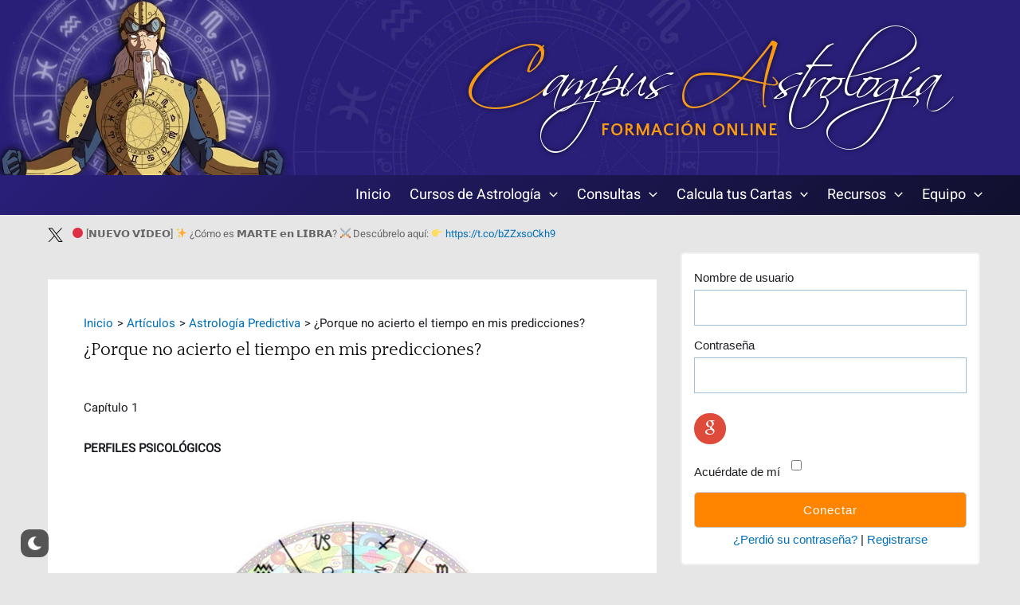

--- FILE ---
content_type: text/html; charset=UTF-8
request_url: https://www.campus-astrologia.es/porque-no-acierto-el-tiempo-en-mis-predicciones/
body_size: 80860
content:
<!-- This page is cached by the Hummingbird Performance plugin v3.8.1 - https://wordpress.org/plugins/hummingbird-performance/. --><!DOCTYPE html>
<html lang="es">
<head>
<!-- Google tag (gtag.js) -->
<script async src="https://www.googletagmanager.com/gtag/js?id=AW-11460554202"></script>
<script>
  window.dataLayer = window.dataLayer || [];
  function gtag(){dataLayer.push(arguments);}
  gtag('js', new Date());

  gtag('config', 'AW-11460554202');
</script>
<meta charset="UTF-8">
<meta name="viewport" content="width=device-width, initial-scale=1">
	 <link rel="profile" href="https://gmpg.org/xfn/11"> 
	 <meta name='robots' content='max-image-preview:large' />

	<!-- This site is optimized with the Yoast SEO Premium plugin v15.6.2 - https://yoast.com/wordpress/plugins/seo/ -->
	<title>¿Porque no acierto el tiempo en mis predicciones? &laquo; Campus Astrología</title>
	<meta name="robots" content="index, follow, max-snippet:-1, max-image-preview:large, max-video-preview:-1" />
	<link rel="canonical" href="https://www.campus-astrologia.es/porque-no-acierto-el-tiempo-en-mis-predicciones/" />
	<meta property="og:locale" content="es_ES" />
	<meta property="og:type" content="article" />
	<meta property="og:title" content="¿Porque no acierto el tiempo en mis predicciones? &laquo; Campus Astrología" />
	<meta property="og:description" content="Capítulo 1 PERFILES PSICOLÓGICOS   Cuando hace años me inicié en la Astrología, advertí que me resultaba muy difícil precisar los tiempos en mis predicciones. &hellip; ¿Porque no acierto el tiempo en mis predicciones? Leer »" />
	<meta property="og:url" content="https://www.campus-astrologia.es/porque-no-acierto-el-tiempo-en-mis-predicciones/" />
	<meta property="og:site_name" content="Campus Astrología" />
	<meta property="article:publisher" content="http://www.facebook.com/CampusAstrologia" />
	<meta property="article:published_time" content="2014-07-12T12:36:10+00:00" />
	<meta property="article:modified_time" content="2016-09-11T23:30:48+00:00" />
	<meta property="og:image" content="https://www.campus-astrologia.es/wp-content/uploads/2016/09/astronomeroldnice.jpg" />
	<meta property="og:image:width" content="421" />
	<meta property="og:image:height" content="480" />
	<meta name="twitter:card" content="summary_large_image" />
	<meta name="twitter:creator" content="@campusastro" />
	<meta name="twitter:site" content="@campusastro" />
	<meta name="twitter:label1" content="Escrito por">
	<meta name="twitter:data1" content="Elías D. Molins">
	<meta name="twitter:label2" content="Tiempo de lectura">
	<meta name="twitter:data2" content="9 minutos">
	<script type="application/ld+json" class="yoast-schema-graph">{"@context":"https://schema.org","@graph":[{"@type":"Organization","@id":"https://www.campus-astrologia.es/#organization","name":"Campus Astrolog\u00eda","url":"https://www.campus-astrologia.es/","sameAs":["http://www.facebook.com/CampusAstrologia","http://www.instagram.com/campus_astrologia/","http://www.youtube.com/user/eliasmolins","https://twitter.com/campusastro"],"logo":{"@type":"ImageObject","@id":"https://www.campus-astrologia.es/#logo","inLanguage":"es","url":"https://www.campus-astrologia.es/wp-content/uploads/2013/02/logo.jpg","width":650,"height":580,"caption":"Campus Astrolog\u00eda"},"image":{"@id":"https://www.campus-astrologia.es/#logo"}},{"@type":"WebSite","@id":"https://www.campus-astrologia.es/#website","url":"https://www.campus-astrologia.es/","name":"Campus Astrolog\u00eda","description":"Comunidad y Escuela de Astrolog\u00eda","publisher":{"@id":"https://www.campus-astrologia.es/#organization"},"potentialAction":[{"@type":"SearchAction","target":"https://www.campus-astrologia.es/?s={search_term_string}","query-input":"required name=search_term_string"}],"inLanguage":"es"},{"@type":"ImageObject","@id":"https://www.campus-astrologia.es/porque-no-acierto-el-tiempo-en-mis-predicciones/#primaryimage","inLanguage":"es","url":"https://www.campus-astrologia.es/wp-content/uploads/2016/09/astronomeroldnice.jpg","width":421,"height":480},{"@type":"WebPage","@id":"https://www.campus-astrologia.es/porque-no-acierto-el-tiempo-en-mis-predicciones/#webpage","url":"https://www.campus-astrologia.es/porque-no-acierto-el-tiempo-en-mis-predicciones/","name":"\u00bfPorque no acierto el tiempo en mis predicciones? &laquo; Campus Astrolog\u00eda","isPartOf":{"@id":"https://www.campus-astrologia.es/#website"},"primaryImageOfPage":{"@id":"https://www.campus-astrologia.es/porque-no-acierto-el-tiempo-en-mis-predicciones/#primaryimage"},"datePublished":"2014-07-12T12:36:10+00:00","dateModified":"2016-09-11T23:30:48+00:00","inLanguage":"es","potentialAction":[{"@type":"ReadAction","target":["https://www.campus-astrologia.es/porque-no-acierto-el-tiempo-en-mis-predicciones/"]}]},{"@type":"Article","@id":"https://www.campus-astrologia.es/porque-no-acierto-el-tiempo-en-mis-predicciones/#article","isPartOf":{"@id":"https://www.campus-astrologia.es/porque-no-acierto-el-tiempo-en-mis-predicciones/#webpage"},"author":{"@id":"https://www.campus-astrologia.es/#/schema/person/60949b19e17db8f04ed2355b2304be24"},"headline":"\u00bfPorque no acierto el tiempo en mis predicciones?","datePublished":"2014-07-12T12:36:10+00:00","dateModified":"2016-09-11T23:30:48+00:00","mainEntityOfPage":{"@id":"https://www.campus-astrologia.es/porque-no-acierto-el-tiempo-en-mis-predicciones/#webpage"},"commentCount":0,"publisher":{"@id":"https://www.campus-astrologia.es/#organization"},"image":{"@id":"https://www.campus-astrologia.es/porque-no-acierto-el-tiempo-en-mis-predicciones/#primaryimage"},"keywords":"cardinal,cualidades secundarias,fijo,interpretacion astrologica,mutable","articleSection":"Astrolog\u00eda Predictiva,Interpretaci\u00f3n Astrol\u00f3gica","inLanguage":"es","potentialAction":[{"@type":"CommentAction","name":"Comment","target":["https://www.campus-astrologia.es/porque-no-acierto-el-tiempo-en-mis-predicciones/#respond"]}]},{"@type":"Person","@id":"https://www.campus-astrologia.es/#/schema/person/60949b19e17db8f04ed2355b2304be24","name":"El\u00edas D. Molins","image":{"@type":"ImageObject","@id":"https://www.campus-astrologia.es/#personlogo","inLanguage":"es","url":"https://www.campus-astrologia.es/wp-content/uploads/avatars/1/9820dfc1dd68f5bf5883678804ba99d3-bpfull.png","caption":"El\u00edas D. Molins"},"sameAs":["https://www.campus-astrologia.es"]}]}</script>
	<!-- / Yoast SEO Premium plugin. -->


<link rel='dns-prefetch' href='//stats.wp.com' />
<link rel='dns-prefetch' href='//www.campus-astrologia.es' />
<link rel='dns-prefetch' href='//fonts.googleapis.com' />
<link rel='dns-prefetch' href='//maxcdn.bootstrapcdn.com' />
<link rel='dns-prefetch' href='//fonts.gstatic.com' />
<link rel='dns-prefetch' href='//ajax.googleapis.com' />
<link rel='dns-prefetch' href='//apis.google.com' />
<link rel='dns-prefetch' href='//google-analytics.com' />
<link rel='dns-prefetch' href='//www.google-analytics.com' />
<link rel='dns-prefetch' href='//ssl.google-analytics.com' />
<link rel='dns-prefetch' href='//youtube.com' />
<link rel='dns-prefetch' href='//s.gravatar.com' />
<link href='//cdn.google.com' rel='preconnect' />
<link href='//fonts.gstatic.com' rel='preconnect' />
<link href='//apis.google.com' rel='preconnect' />
<link href='https://fonts.googleapis.com' rel='preconnect' />
<link rel="alternate" type="application/rss+xml" title="Campus Astrología &raquo; Feed" href="https://www.campus-astrologia.es/feed/" />
<link rel="alternate" type="application/rss+xml" title="Campus Astrología &raquo; Feed de los comentarios" href="https://www.campus-astrologia.es/comments/feed/" />
<link rel="alternate" type="application/rss+xml" title="Campus Astrología &raquo; Comentario ¿Porque no acierto el tiempo en mis predicciones? del feed" href="https://www.campus-astrologia.es/porque-no-acierto-el-tiempo-en-mis-predicciones/feed/" />
		<!-- This site uses the Google Analytics by MonsterInsights plugin v8.26.0 - Using Analytics tracking - https://www.monsterinsights.com/ -->
							<script src="//www.googletagmanager.com/gtag/js?id=G-W8VKMW8RHZ"  data-cfasync="false" data-wpfc-render="false" async></script>
			<script data-cfasync="false" data-wpfc-render="false">
				var mi_version = '8.26.0';
				var mi_track_user = true;
				var mi_no_track_reason = '';
								var MonsterInsightsDefaultLocations = {"page_location":"https:\/\/www.campus-astrologia.es\/porque-no-acierto-el-tiempo-en-mis-predicciones\/"};
				if ( typeof MonsterInsightsPrivacyGuardFilter === 'function' ) {
					var MonsterInsightsLocations = (typeof MonsterInsightsExcludeQuery === 'object') ? MonsterInsightsPrivacyGuardFilter( MonsterInsightsExcludeQuery ) : MonsterInsightsPrivacyGuardFilter( MonsterInsightsDefaultLocations );
				} else {
					var MonsterInsightsLocations = (typeof MonsterInsightsExcludeQuery === 'object') ? MonsterInsightsExcludeQuery : MonsterInsightsDefaultLocations;
				}

								var disableStrs = [
										'ga-disable-G-W8VKMW8RHZ',
									];

				/* Function to detect opted out users */
				function __gtagTrackerIsOptedOut() {
					for (var index = 0; index < disableStrs.length; index++) {
						if (document.cookie.indexOf(disableStrs[index] + '=true') > -1) {
							return true;
						}
					}

					return false;
				}

				/* Disable tracking if the opt-out cookie exists. */
				if (__gtagTrackerIsOptedOut()) {
					for (var index = 0; index < disableStrs.length; index++) {
						window[disableStrs[index]] = true;
					}
				}

				/* Opt-out function */
				function __gtagTrackerOptout() {
					for (var index = 0; index < disableStrs.length; index++) {
						document.cookie = disableStrs[index] + '=true; expires=Thu, 31 Dec 2099 23:59:59 UTC; path=/';
						window[disableStrs[index]] = true;
					}
				}

				if ('undefined' === typeof gaOptout) {
					function gaOptout() {
						__gtagTrackerOptout();
					}
				}
								window.dataLayer = window.dataLayer || [];

				window.MonsterInsightsDualTracker = {
					helpers: {},
					trackers: {},
				};
				if (mi_track_user) {
					function __gtagDataLayer() {
						dataLayer.push(arguments);
					}

					function __gtagTracker(type, name, parameters) {
						if (!parameters) {
							parameters = {};
						}

						if (parameters.send_to) {
							__gtagDataLayer.apply(null, arguments);
							return;
						}

						if (type === 'event') {
														parameters.send_to = monsterinsights_frontend.v4_id;
							var hookName = name;
							if (typeof parameters['event_category'] !== 'undefined') {
								hookName = parameters['event_category'] + ':' + name;
							}

							if (typeof MonsterInsightsDualTracker.trackers[hookName] !== 'undefined') {
								MonsterInsightsDualTracker.trackers[hookName](parameters);
							} else {
								__gtagDataLayer('event', name, parameters);
							}
							
						} else {
							__gtagDataLayer.apply(null, arguments);
						}
					}

					__gtagTracker('js', new Date());
					__gtagTracker('set', {
						'developer_id.dZGIzZG': true,
											});
					if ( MonsterInsightsLocations.page_location ) {
						__gtagTracker('set', MonsterInsightsLocations);
					}
										__gtagTracker('config', 'G-W8VKMW8RHZ', {"forceSSL":"true","link_attribution":"true","page_path":location.pathname + location.search + location.hash} );
															window.gtag = __gtagTracker;										(function () {
						/* https://developers.google.com/analytics/devguides/collection/analyticsjs/ */
						/* ga and __gaTracker compatibility shim. */
						var noopfn = function () {
							return null;
						};
						var newtracker = function () {
							return new Tracker();
						};
						var Tracker = function () {
							return null;
						};
						var p = Tracker.prototype;
						p.get = noopfn;
						p.set = noopfn;
						p.send = function () {
							var args = Array.prototype.slice.call(arguments);
							args.unshift('send');
							__gaTracker.apply(null, args);
						};
						var __gaTracker = function () {
							var len = arguments.length;
							if (len === 0) {
								return;
							}
							var f = arguments[len - 1];
							if (typeof f !== 'object' || f === null || typeof f.hitCallback !== 'function') {
								if ('send' === arguments[0]) {
									var hitConverted, hitObject = false, action;
									if ('event' === arguments[1]) {
										if ('undefined' !== typeof arguments[3]) {
											hitObject = {
												'eventAction': arguments[3],
												'eventCategory': arguments[2],
												'eventLabel': arguments[4],
												'value': arguments[5] ? arguments[5] : 1,
											}
										}
									}
									if ('pageview' === arguments[1]) {
										if ('undefined' !== typeof arguments[2]) {
											hitObject = {
												'eventAction': 'page_view',
												'page_path': arguments[2],
											}
										}
									}
									if (typeof arguments[2] === 'object') {
										hitObject = arguments[2];
									}
									if (typeof arguments[5] === 'object') {
										Object.assign(hitObject, arguments[5]);
									}
									if ('undefined' !== typeof arguments[1].hitType) {
										hitObject = arguments[1];
										if ('pageview' === hitObject.hitType) {
											hitObject.eventAction = 'page_view';
										}
									}
									if (hitObject) {
										action = 'timing' === arguments[1].hitType ? 'timing_complete' : hitObject.eventAction;
										hitConverted = mapArgs(hitObject);
										__gtagTracker('event', action, hitConverted);
									}
								}
								return;
							}

							function mapArgs(args) {
								var arg, hit = {};
								var gaMap = {
									'eventCategory': 'event_category',
									'eventAction': 'event_action',
									'eventLabel': 'event_label',
									'eventValue': 'event_value',
									'nonInteraction': 'non_interaction',
									'timingCategory': 'event_category',
									'timingVar': 'name',
									'timingValue': 'value',
									'timingLabel': 'event_label',
									'page': 'page_path',
									'location': 'page_location',
									'title': 'page_title',
									'referrer' : 'page_referrer',
								};
								for (arg in args) {
																		if (!(!args.hasOwnProperty(arg) || !gaMap.hasOwnProperty(arg))) {
										hit[gaMap[arg]] = args[arg];
									} else {
										hit[arg] = args[arg];
									}
								}
								return hit;
							}

							try {
								f.hitCallback();
							} catch (ex) {
							}
						};
						__gaTracker.create = newtracker;
						__gaTracker.getByName = newtracker;
						__gaTracker.getAll = function () {
							return [];
						};
						__gaTracker.remove = noopfn;
						__gaTracker.loaded = true;
						window['__gaTracker'] = __gaTracker;
					})();
									} else {
										console.log("");
					(function () {
						function __gtagTracker() {
							return null;
						}

						window['__gtagTracker'] = __gtagTracker;
						window['gtag'] = __gtagTracker;
					})();
									}
			</script>
				<!-- / Google Analytics by MonsterInsights -->
		<script>
window._wpemojiSettings = {"baseUrl":"https:\/\/s.w.org\/images\/core\/emoji\/14.0.0\/72x72\/","ext":".png","svgUrl":"https:\/\/s.w.org\/images\/core\/emoji\/14.0.0\/svg\/","svgExt":".svg","source":{"concatemoji":"https:\/\/www.campus-astrologia.es\/wp-includes\/js\/wp-emoji-release.min.js?ver=6.1.9"}};
/*! This file is auto-generated */
!function(e,a,t){var n,r,o,i=a.createElement("canvas"),p=i.getContext&&i.getContext("2d");function s(e,t){var a=String.fromCharCode,e=(p.clearRect(0,0,i.width,i.height),p.fillText(a.apply(this,e),0,0),i.toDataURL());return p.clearRect(0,0,i.width,i.height),p.fillText(a.apply(this,t),0,0),e===i.toDataURL()}function c(e){var t=a.createElement("script");t.src=e,t.defer=t.type="text/javascript",a.getElementsByTagName("head")[0].appendChild(t)}for(o=Array("flag","emoji"),t.supports={everything:!0,everythingExceptFlag:!0},r=0;r<o.length;r++)t.supports[o[r]]=function(e){if(p&&p.fillText)switch(p.textBaseline="top",p.font="600 32px Arial",e){case"flag":return s([127987,65039,8205,9895,65039],[127987,65039,8203,9895,65039])?!1:!s([55356,56826,55356,56819],[55356,56826,8203,55356,56819])&&!s([55356,57332,56128,56423,56128,56418,56128,56421,56128,56430,56128,56423,56128,56447],[55356,57332,8203,56128,56423,8203,56128,56418,8203,56128,56421,8203,56128,56430,8203,56128,56423,8203,56128,56447]);case"emoji":return!s([129777,127995,8205,129778,127999],[129777,127995,8203,129778,127999])}return!1}(o[r]),t.supports.everything=t.supports.everything&&t.supports[o[r]],"flag"!==o[r]&&(t.supports.everythingExceptFlag=t.supports.everythingExceptFlag&&t.supports[o[r]]);t.supports.everythingExceptFlag=t.supports.everythingExceptFlag&&!t.supports.flag,t.DOMReady=!1,t.readyCallback=function(){t.DOMReady=!0},t.supports.everything||(n=function(){t.readyCallback()},a.addEventListener?(a.addEventListener("DOMContentLoaded",n,!1),e.addEventListener("load",n,!1)):(e.attachEvent("onload",n),a.attachEvent("onreadystatechange",function(){"complete"===a.readyState&&t.readyCallback()})),(e=t.source||{}).concatemoji?c(e.concatemoji):e.wpemoji&&e.twemoji&&(c(e.twemoji),c(e.wpemoji)))}(window,document,window._wpemojiSettings);
</script>
<style>
img.wp-smiley,
img.emoji {
	display: inline !important;
	border: none !important;
	box-shadow: none !important;
	height: 1em !important;
	width: 1em !important;
	margin: 0 0.07em !important;
	vertical-align: -0.1em !important;
	background: none !important;
	padding: 0 !important;
}
</style>
	<link rel='stylesheet' id='astra-theme-css-css' href='https://www.campus-astrologia.es/wp-content/themes/astra/assets/css/minified/main.min.css?ver=4.5.1' media='all' />
<style id='astra-theme-css-inline-css'>
:root{--ast-container-default-xlg-padding:3em;--ast-container-default-lg-padding:3em;--ast-container-default-slg-padding:2em;--ast-container-default-md-padding:3em;--ast-container-default-sm-padding:3em;--ast-container-default-xs-padding:2.4em;--ast-container-default-xxs-padding:1.8em;--ast-code-block-background:#EEEEEE;--ast-comment-inputs-background:#FAFAFA;}html{font-size:93.75%;}a{color:var(--ast-global-color-0);}a:hover,a:focus{color:#2a2a2a;}body,button,input,select,textarea,.ast-button,.ast-custom-button{font-family:'Heebo',sans-serif;font-weight:inherit;font-size:15px;font-size:1rem;}blockquote{color:#000000;}h1,.entry-content h1,h2,.entry-content h2,h3,.entry-content h3,h4,.entry-content h4,h5,.entry-content h5,h6,.entry-content h6,.site-title,.site-title a{font-family:'Quattrocento',serif;font-weight:400;}.ast-site-identity .site-title a{color:var(--ast-global-color-5);}.ast-site-identity .site-title a:hover{color:var(--ast-global-color-6);}.site-title{font-size:35px;font-size:2.3333333333333rem;display:none;}.site-header .site-description{font-size:15px;font-size:1rem;display:none;}.entry-title{font-size:22px;font-size:1.4666666666667rem;}h1,.entry-content h1{font-size:32px;font-size:2.1333333333333rem;font-weight:400;font-family:'Quattrocento',serif;line-height:1.4em;}h2,.entry-content h2{font-size:23px;font-size:1.5333333333333rem;font-weight:400;font-family:'Quattrocento',serif;line-height:1.25em;}h3,.entry-content h3{font-size:20px;font-size:1.3333333333333rem;font-weight:400;font-family:'Quattrocento',serif;line-height:1.2em;}h4,.entry-content h4{font-size:18px;font-size:1.2rem;line-height:1.2em;font-weight:400;font-family:'Quattrocento',serif;}h5,.entry-content h5{font-size:15px;font-size:1rem;line-height:1.2em;font-weight:400;font-family:'Quattrocento',serif;}h6,.entry-content h6{font-size:13px;font-size:0.86666666666667rem;line-height:1.25em;font-weight:400;font-family:'Quattrocento',serif;}::selection{background-color:var(--ast-global-color-0);color:#ffffff;}body,h1,.entry-title a,.entry-content h1,h2,.entry-content h2,h3,.entry-content h3,h4,.entry-content h4,h5,.entry-content h5,h6,.entry-content h6{color:#1c1e22;}.tagcloud a:hover,.tagcloud a:focus,.tagcloud a.current-item{color:#ffffff;border-color:var(--ast-global-color-0);background-color:var(--ast-global-color-0);}input:focus,input[type="text"]:focus,input[type="email"]:focus,input[type="url"]:focus,input[type="password"]:focus,input[type="reset"]:focus,input[type="search"]:focus,textarea:focus{border-color:var(--ast-global-color-0);}input[type="radio"]:checked,input[type=reset],input[type="checkbox"]:checked,input[type="checkbox"]:hover:checked,input[type="checkbox"]:focus:checked,input[type=range]::-webkit-slider-thumb{border-color:var(--ast-global-color-0);background-color:var(--ast-global-color-0);box-shadow:none;}.site-footer a:hover + .post-count,.site-footer a:focus + .post-count{background:var(--ast-global-color-0);border-color:var(--ast-global-color-0);}.single .nav-links .nav-previous,.single .nav-links .nav-next{color:var(--ast-global-color-0);}.entry-meta,.entry-meta *{line-height:1.45;color:var(--ast-global-color-0);}.entry-meta a:hover,.entry-meta a:hover *,.entry-meta a:focus,.entry-meta a:focus *,.page-links > .page-link,.page-links .page-link:hover,.post-navigation a:hover{color:#2a2a2a;}#cat option,.secondary .calendar_wrap thead a,.secondary .calendar_wrap thead a:visited{color:var(--ast-global-color-0);}.secondary .calendar_wrap #today,.ast-progress-val span{background:var(--ast-global-color-0);}.secondary a:hover + .post-count,.secondary a:focus + .post-count{background:var(--ast-global-color-0);border-color:var(--ast-global-color-0);}.calendar_wrap #today > a{color:#ffffff;}.page-links .page-link,.single .post-navigation a{color:var(--ast-global-color-0);}.ast-search-menu-icon .search-form button.search-submit{padding:0 4px;}.ast-search-menu-icon form.search-form{padding-right:0;}.ast-search-menu-icon.slide-search input.search-field{width:0;}.ast-header-search .ast-search-menu-icon.ast-dropdown-active .search-form,.ast-header-search .ast-search-menu-icon.ast-dropdown-active .search-field:focus{border-color:var(--ast-global-color-0);transition:all 0.2s;}.search-form input.search-field:focus{outline:none;}.ast-archive-title{color:#0a0a0a;}.widget-title,.widget .wp-block-heading{font-size:21px;font-size:1.4rem;color:#0a0a0a;}.single .ast-author-details .author-title{color:#2a2a2a;}#secondary,#secondary button,#secondary input,#secondary select,#secondary textarea{font-size:15px;font-size:1rem;}.ast-single-post .entry-content a,.ast-comment-content a:not(.ast-comment-edit-reply-wrap a){text-decoration:underline;}.ast-single-post .wp-block-button .wp-block-button__link,.ast-single-post .elementor-button-wrapper .elementor-button,.ast-single-post .entry-content .uagb-tab a,.ast-single-post .entry-content .uagb-ifb-cta a,.ast-single-post .entry-content .wp-block-uagb-buttons a,.ast-single-post .entry-content .uabb-module-content a,.ast-single-post .entry-content .uagb-post-grid a,.ast-single-post .entry-content .uagb-timeline a,.ast-single-post .entry-content .uagb-toc__wrap a,.ast-single-post .entry-content .uagb-taxomony-box a,.ast-single-post .entry-content .woocommerce a,.entry-content .wp-block-latest-posts > li > a,.ast-single-post .entry-content .wp-block-file__button,li.ast-post-filter-single,.ast-single-post .wp-block-buttons .wp-block-button.is-style-outline .wp-block-button__link{text-decoration:none;}a:focus-visible,.ast-menu-toggle:focus-visible,.site .skip-link:focus-visible,.wp-block-loginout input:focus-visible,.wp-block-search.wp-block-search__button-inside .wp-block-search__inside-wrapper,.ast-header-navigation-arrow:focus-visible,.woocommerce .wc-proceed-to-checkout > .checkout-button:focus-visible,.woocommerce .woocommerce-MyAccount-navigation ul li a:focus-visible,.ast-orders-table__row .ast-orders-table__cell:focus-visible,.woocommerce .woocommerce-order-details .order-again > .button:focus-visible,.woocommerce .woocommerce-message a.button.wc-forward:focus-visible,.woocommerce #minus_qty:focus-visible,.woocommerce #plus_qty:focus-visible,a#ast-apply-coupon:focus-visible,.woocommerce .woocommerce-info a:focus-visible,.woocommerce .astra-shop-summary-wrap a:focus-visible,.woocommerce a.wc-forward:focus-visible,#ast-apply-coupon:focus-visible,.woocommerce-js .woocommerce-mini-cart-item a.remove:focus-visible{outline-style:dotted;outline-color:inherit;outline-width:thin;border-color:transparent;}input:focus,input[type="text"]:focus,input[type="email"]:focus,input[type="url"]:focus,input[type="password"]:focus,input[type="reset"]:focus,input[type="number"]:focus,textarea:focus,.wp-block-search__input:focus,[data-section="section-header-mobile-trigger"] .ast-button-wrap .ast-mobile-menu-trigger-minimal:focus,.ast-mobile-popup-drawer.active .menu-toggle-close:focus,.woocommerce-ordering select.orderby:focus,#ast-scroll-top:focus,#coupon_code:focus,.woocommerce-page #comment:focus,.woocommerce #reviews #respond input#submit:focus,.woocommerce a.add_to_cart_button:focus,.woocommerce .button.single_add_to_cart_button:focus,.woocommerce .woocommerce-cart-form button:focus,.woocommerce .woocommerce-cart-form__cart-item .quantity .qty:focus,.woocommerce .woocommerce-billing-fields .woocommerce-billing-fields__field-wrapper .woocommerce-input-wrapper > .input-text:focus,.woocommerce #order_comments:focus,.woocommerce #place_order:focus,.woocommerce .woocommerce-address-fields .woocommerce-address-fields__field-wrapper .woocommerce-input-wrapper > .input-text:focus,.woocommerce .woocommerce-MyAccount-content form button:focus,.woocommerce .woocommerce-MyAccount-content .woocommerce-EditAccountForm .woocommerce-form-row .woocommerce-Input.input-text:focus,.woocommerce .ast-woocommerce-container .woocommerce-pagination ul.page-numbers li a:focus,body #content .woocommerce form .form-row .select2-container--default .select2-selection--single:focus,#ast-coupon-code:focus,.woocommerce.woocommerce-js .quantity input[type=number]:focus,.woocommerce-js .woocommerce-mini-cart-item .quantity input[type=number]:focus,.woocommerce p#ast-coupon-trigger:focus{border-style:dotted;border-color:inherit;border-width:thin;outline-color:transparent;}.ast-logo-title-inline .site-logo-img{padding-right:1em;}.site-logo-img img{ transition:all 0.2s linear;}.ast-single-post-featured-section + article {margin-top: 2em;}.site-content .ast-single-post-featured-section img {width: 100%;overflow: hidden;object-fit: cover;}.ast-separate-container .site-content .ast-single-post-featured-section + article {margin-top: -80px;z-index: 9;position: relative;border-radius: 4px;}@media (min-width: 922px) {.ast-no-sidebar .site-content .ast-article-image-container--wide {margin-left: -120px;margin-right: -120px;max-width: unset;width: unset;}.ast-left-sidebar .site-content .ast-article-image-container--wide,.ast-right-sidebar .site-content .ast-article-image-container--wide {margin-left: -10px;margin-right: -10px;}.site-content .ast-article-image-container--full {margin-left: calc( -50vw + 50%);margin-right: calc( -50vw + 50%);max-width: 100vw;width: 100vw;}.ast-left-sidebar .site-content .ast-article-image-container--full,.ast-right-sidebar .site-content .ast-article-image-container--full {margin-left: -10px;margin-right: -10px;max-width: inherit;width: auto;}}#secondary {margin: 4em 0 2.5em;word-break: break-word;line-height: 2;}#secondary li {margin-bottom: 0.75em;}#secondary li:last-child {margin-bottom: 0;}@media (max-width: 768px) {.js_active .ast-plain-container.ast-single-post #secondary {margin-top: 1.5em;}}.ast-separate-container.ast-two-container #secondary .widget {background-color: #fff;padding: 2em;margin-bottom: 2em;}@media (min-width: 993px) {.ast-left-sidebar #secondary {padding-right: 60px;}.ast-right-sidebar #secondary {padding-left: 60px;}}@media (max-width: 993px) {.ast-right-sidebar #secondary {padding-left: 30px;}.ast-left-sidebar #secondary {padding-right: 30px;}}@media (min-width: 993px) {.ast-page-builder-template.ast-left-sidebar #secondary {padding-left: 60px;}.ast-page-builder-template.ast-right-sidebar #secondary {padding-right: 60px;}}@media (max-width: 993px) {.ast-page-builder-template.ast-right-sidebar #secondary {padding-right: 30px;}.ast-page-builder-template.ast-left-sidebar #secondary {padding-left: 30px;}}@media (max-width:921px){#ast-desktop-header{display:none;}}@media (min-width:922px){#ast-mobile-header{display:none;}}.wp-block-buttons.aligncenter{justify-content:center;}@media (max-width:921px){.ast-theme-transparent-header #primary,.ast-theme-transparent-header #secondary{padding:0;}}@media (max-width:921px){.ast-plain-container.ast-no-sidebar #primary{padding:0;}}.ast-plain-container.ast-no-sidebar #primary{margin-top:0;margin-bottom:0;}@media (min-width:1200px){.ast-plain-container.ast-no-sidebar #primary{margin-top:60px;margin-bottom:60px;}}.wp-block-button.is-style-outline .wp-block-button__link{border-color:#ec7a00;border-top-width:0px;border-right-width:0px;border-bottom-width:0px;border-left-width:0px;}div.wp-block-button.is-style-outline > .wp-block-button__link:not(.has-text-color),div.wp-block-button.wp-block-button__link.is-style-outline:not(.has-text-color){color:#ec7a00;}.wp-block-button.is-style-outline .wp-block-button__link:hover,.wp-block-buttons .wp-block-button.is-style-outline .wp-block-button__link:focus,.wp-block-buttons .wp-block-button.is-style-outline > .wp-block-button__link:not(.has-text-color):hover,.wp-block-buttons .wp-block-button.wp-block-button__link.is-style-outline:not(.has-text-color):hover{color:#ffffff;background-color:#ff8d14;border-color:#ff8d14;}.post-page-numbers.current .page-link,.ast-pagination .page-numbers.current{color:#ffffff;border-color:var(--ast-global-color-0);background-color:var(--ast-global-color-0);border-radius:2px;}.wp-block-button.is-style-outline .wp-block-button__link{border-top-width:0px;border-right-width:0px;border-bottom-width:0px;border-left-width:0px;}.wp-block-button.is-style-outline .wp-block-button__link,.ast-outline-button{border-color:#ec7a00;font-family:inherit;font-weight:inherit;font-size:16px;font-size:1.0666666666667rem;line-height:1em;border-top-left-radius:3px;border-top-right-radius:3px;border-bottom-right-radius:3px;border-bottom-left-radius:3px;background-color:transparent;}.wp-block-buttons .wp-block-button.is-style-outline > .wp-block-button__link:not(.has-text-color),.wp-block-buttons .wp-block-button.wp-block-button__link.is-style-outline:not(.has-text-color),.ast-outline-button{color:#ec7a00;}.wp-block-button.is-style-outline .wp-block-button__link:hover,.wp-block-buttons .wp-block-button.is-style-outline .wp-block-button__link:focus,.wp-block-buttons .wp-block-button.is-style-outline > .wp-block-button__link:not(.has-text-color):hover,.wp-block-buttons .wp-block-button.wp-block-button__link.is-style-outline:not(.has-text-color):hover,.ast-outline-button:hover,.ast-outline-button:focus{color:#ffffff;background-color:#ff8d14;border-color:#ff8d14;}h1.widget-title{font-weight:400;}h2.widget-title{font-weight:400;}h3.widget-title{font-weight:400;}#page{display:flex;flex-direction:column;min-height:100vh;}.ast-404-layout-1 h1.page-title{color:var(--ast-global-color-2);}.single .post-navigation a{line-height:1em;height:inherit;}.error-404 .page-sub-title{font-size:1.5rem;font-weight:inherit;}.search .site-content .content-area .search-form{margin-bottom:0;}#page .site-content{flex-grow:1;}.widget{margin-bottom:1.25em;}#secondary li{line-height:1.5em;}#secondary .wp-block-group h2{margin-bottom:0.7em;}#secondary h2{font-size:1.7rem;}.ast-separate-container .ast-article-post,.ast-separate-container .ast-article-single,.ast-separate-container .ast-comment-list li.depth-1,.ast-separate-container .comment-respond{padding:3em;}.ast-separate-container .ast-article-single .ast-article-single{padding:0;}.ast-article-single .wp-block-post-template-is-layout-grid{padding-left:0;}.ast-separate-container .ast-comment-list li.depth-1,.hentry{margin-bottom:2em;}.ast-separate-container .ast-archive-description,.ast-separate-container .ast-author-box{border-bottom:1px solid var(--ast-border-color);}.ast-separate-container .comments-title{padding:2em 2em 0 2em;}.ast-page-builder-template .comment-form-textarea,.ast-comment-formwrap .ast-grid-common-col{padding:0;}.ast-comment-formwrap{padding:0;display:inline-flex;column-gap:20px;width:100%;margin-left:0;margin-right:0;}.comments-area textarea#comment:focus,.comments-area textarea#comment:active,.comments-area .ast-comment-formwrap input[type="text"]:focus,.comments-area .ast-comment-formwrap input[type="text"]:active {box-shadow:none;outline:none;}.archive.ast-page-builder-template .entry-header{margin-top:2em;}.ast-page-builder-template .ast-comment-formwrap{width:100%;}.entry-title{margin-bottom:0.5em;}.ast-archive-description p{font-size:inherit;font-weight:inherit;line-height:inherit;}@media (min-width:921px){.ast-left-sidebar.ast-page-builder-template #secondary,.archive.ast-right-sidebar.ast-page-builder-template .site-main{padding-left:20px;padding-right:20px;}}@media (max-width:544px){.ast-comment-formwrap.ast-row{column-gap:10px;display:inline-block;}#ast-commentform .ast-grid-common-col{position:relative;width:100%;}}@media (min-width:1201px){.ast-separate-container .ast-article-post,.ast-separate-container .ast-article-single,.ast-separate-container .ast-author-box,.ast-separate-container .ast-404-layout-1,.ast-separate-container .no-results{padding:3em;}}@media (max-width:921px){.ast-separate-container #primary,.ast-separate-container #secondary{padding:1.5em 0;}#primary,#secondary{padding:1.5em 0;margin:0;}.ast-left-sidebar #content > .ast-container{display:flex;flex-direction:column-reverse;width:100%;}}@media (max-width:921px){#secondary.secondary{padding-top:0;}.ast-separate-container.ast-right-sidebar #secondary{padding-left:1em;padding-right:1em;}.ast-separate-container.ast-two-container #secondary{padding-left:0;padding-right:0;}.ast-page-builder-template .entry-header #secondary,.ast-page-builder-template #secondary{margin-top:1.5em;}}@media (max-width:921px){.ast-right-sidebar #primary{padding-right:0;}.ast-page-builder-template.ast-left-sidebar #secondary,.ast-page-builder-template.ast-right-sidebar #secondary{padding-right:20px;padding-left:20px;}.ast-right-sidebar #secondary,.ast-left-sidebar #primary{padding-left:0;}.ast-left-sidebar #secondary{padding-right:0;}}@media (min-width:922px){.ast-separate-container.ast-right-sidebar #primary,.ast-separate-container.ast-left-sidebar #primary{border:0;}.search-no-results.ast-separate-container #primary{margin-bottom:4em;}}@media (min-width:922px){.ast-right-sidebar #primary{border-right:1px solid var(--ast-border-color);}.ast-left-sidebar #primary{border-left:1px solid var(--ast-border-color);}.ast-right-sidebar #secondary{border-left:1px solid var(--ast-border-color);margin-left:-1px;}.ast-left-sidebar #secondary{border-right:1px solid var(--ast-border-color);margin-right:-1px;}.ast-separate-container.ast-two-container.ast-right-sidebar #secondary{padding-left:30px;padding-right:0;}.ast-separate-container.ast-two-container.ast-left-sidebar #secondary{padding-right:30px;padding-left:0;}.ast-separate-container.ast-right-sidebar #secondary,.ast-separate-container.ast-left-sidebar #secondary{border:0;margin-left:auto;margin-right:auto;}.ast-separate-container.ast-two-container #secondary .widget:last-child{margin-bottom:0;}}.wp-block-button .wp-block-button__link{color:#ffffff;}.wp-block-button .wp-block-button__link:hover,.wp-block-button .wp-block-button__link:focus{color:#ffffff;background-color:#ff8d14;border-color:#ff8d14;}.elementor-widget-heading h1.elementor-heading-title{line-height:1.4em;}.elementor-widget-heading h2.elementor-heading-title{line-height:1.25em;}.elementor-widget-heading h3.elementor-heading-title{line-height:1.2em;}.elementor-widget-heading h4.elementor-heading-title{line-height:1.2em;}.elementor-widget-heading h5.elementor-heading-title{line-height:1.2em;}.elementor-widget-heading h6.elementor-heading-title{line-height:1.25em;}.wp-block-button .wp-block-button__link,.wp-block-search .wp-block-search__button,body .wp-block-file .wp-block-file__button{border-style:solid;border-top-width:0px;border-right-width:0px;border-left-width:0px;border-bottom-width:0px;border-color:#ec7a00;background-color:#ff8500;color:#ffffff;font-family:inherit;font-weight:inherit;line-height:1em;font-size:16px;font-size:1.0666666666667rem;border-top-left-radius:3px;border-top-right-radius:3px;border-bottom-right-radius:3px;border-bottom-left-radius:3px;padding-top:10px;padding-right:20px;padding-bottom:10px;padding-left:20px;}.menu-toggle,button,.ast-button,.ast-custom-button,.button,input#submit,input[type="button"],input[type="submit"],input[type="reset"],form[CLASS*="wp-block-search__"].wp-block-search .wp-block-search__inside-wrapper .wp-block-search__button,body .wp-block-file .wp-block-file__button,.search .search-submit{border-style:solid;border-top-width:0px;border-right-width:0px;border-left-width:0px;border-bottom-width:0px;color:#ffffff;border-color:#ec7a00;background-color:#ff8500;padding-top:10px;padding-right:20px;padding-bottom:10px;padding-left:20px;font-family:inherit;font-weight:inherit;font-size:16px;font-size:1.0666666666667rem;line-height:1em;border-top-left-radius:3px;border-top-right-radius:3px;border-bottom-right-radius:3px;border-bottom-left-radius:3px;}button:focus,.menu-toggle:hover,button:hover,.ast-button:hover,.ast-custom-button:hover .button:hover,.ast-custom-button:hover ,input[type=reset]:hover,input[type=reset]:focus,input#submit:hover,input#submit:focus,input[type="button"]:hover,input[type="button"]:focus,input[type="submit"]:hover,input[type="submit"]:focus,form[CLASS*="wp-block-search__"].wp-block-search .wp-block-search__inside-wrapper .wp-block-search__button:hover,form[CLASS*="wp-block-search__"].wp-block-search .wp-block-search__inside-wrapper .wp-block-search__button:focus,body .wp-block-file .wp-block-file__button:hover,body .wp-block-file .wp-block-file__button:focus{color:#ffffff;background-color:#ff8d14;border-color:#ff8d14;}form[CLASS*="wp-block-search__"].wp-block-search .wp-block-search__inside-wrapper .wp-block-search__button.has-icon{padding-top:calc(10px - 3px);padding-right:calc(20px - 3px);padding-bottom:calc(10px - 3px);padding-left:calc(20px - 3px);}@media (max-width:921px){.ast-mobile-header-stack .main-header-bar .ast-search-menu-icon{display:inline-block;}.ast-header-break-point.ast-header-custom-item-outside .ast-mobile-header-stack .main-header-bar .ast-search-icon{margin:0;}.ast-comment-avatar-wrap img{max-width:2.5em;}.ast-separate-container .ast-comment-list li.depth-1{padding:1.5em 2.14em;}.ast-separate-container .comment-respond{padding:2em 2.14em;}.ast-comment-meta{padding:0 1.8888em 1.3333em;}}@media (min-width:544px){.ast-container{max-width:100%;}}@media (max-width:544px){.ast-separate-container .ast-article-post,.ast-separate-container .ast-article-single,.ast-separate-container .comments-title,.ast-separate-container .ast-archive-description{padding:1.5em 1em;}.ast-separate-container #content .ast-container{padding-left:0.54em;padding-right:0.54em;}.ast-separate-container .ast-comment-list li.depth-1{padding:1.5em 1em;margin-bottom:1.5em;}.ast-separate-container .ast-comment-list .bypostauthor{padding:.5em;}.ast-search-menu-icon.ast-dropdown-active .search-field{width:170px;}.ast-separate-container #secondary{padding-top:0;}.ast-separate-container.ast-two-container #secondary .widget{margin-bottom:1.5em;padding-left:1em;padding-right:1em;}}.ast-separate-container{background-color:#e6e6e6;;background-image:none;;}@media (max-width:921px){.site-title{display:none;}.site-header .site-description{display:none;}.entry-title{font-size:30px;}h1,.entry-content h1{font-size:30px;}h2,.entry-content h2{font-size:25px;}h3,.entry-content h3{font-size:20px;}}@media (max-width:544px){.site-title{display:none;}.site-header .site-description{display:none;}.entry-title{font-size:30px;}h1,.entry-content h1{font-size:30px;}h2,.entry-content h2{font-size:25px;}h3,.entry-content h3{font-size:20px;}}@media (max-width:921px){html{font-size:85.5%;}}@media (max-width:544px){html{font-size:85.5%;}}@media (min-width:922px){.ast-container{max-width:1240px;}}@media (min-width:922px){.site-content .ast-container{display:flex;}}@media (max-width:921px){.site-content .ast-container{flex-direction:column;}}@media (min-width:922px){.main-header-menu .sub-menu .menu-item.ast-left-align-sub-menu:hover > .sub-menu,.main-header-menu .sub-menu .menu-item.ast-left-align-sub-menu.focus > .sub-menu{margin-left:-0px;}}blockquote,cite {font-style: initial;}.wp-block-file {display: flex;align-items: center;flex-wrap: wrap;justify-content: space-between;}.wp-block-pullquote {border: none;}.wp-block-pullquote blockquote::before {content: "\201D";font-family: "Helvetica",sans-serif;display: flex;transform: rotate( 180deg );font-size: 6rem;font-style: normal;line-height: 1;font-weight: bold;align-items: center;justify-content: center;}.has-text-align-right > blockquote::before {justify-content: flex-start;}.has-text-align-left > blockquote::before {justify-content: flex-end;}figure.wp-block-pullquote.is-style-solid-color blockquote {max-width: 100%;text-align: inherit;}html body {--wp--custom--ast-default-block-top-padding: 3em;--wp--custom--ast-default-block-right-padding: 3em;--wp--custom--ast-default-block-bottom-padding: 3em;--wp--custom--ast-default-block-left-padding: 3em;--wp--custom--ast-container-width: 1200px;--wp--custom--ast-content-width-size: 1200px;--wp--custom--ast-wide-width-size: calc(1200px + var(--wp--custom--ast-default-block-left-padding) + var(--wp--custom--ast-default-block-right-padding));}.ast-narrow-container {--wp--custom--ast-content-width-size: 750px;--wp--custom--ast-wide-width-size: 750px;}@media(max-width: 921px) {html body {--wp--custom--ast-default-block-top-padding: 3em;--wp--custom--ast-default-block-right-padding: 2em;--wp--custom--ast-default-block-bottom-padding: 3em;--wp--custom--ast-default-block-left-padding: 2em;}}@media(max-width: 544px) {html body {--wp--custom--ast-default-block-top-padding: 3em;--wp--custom--ast-default-block-right-padding: 1.5em;--wp--custom--ast-default-block-bottom-padding: 3em;--wp--custom--ast-default-block-left-padding: 1.5em;}}.entry-content > .wp-block-group,.entry-content > .wp-block-cover,.entry-content > .wp-block-columns {padding-top: var(--wp--custom--ast-default-block-top-padding);padding-right: var(--wp--custom--ast-default-block-right-padding);padding-bottom: var(--wp--custom--ast-default-block-bottom-padding);padding-left: var(--wp--custom--ast-default-block-left-padding);}.ast-plain-container.ast-no-sidebar .entry-content > .alignfull,.ast-page-builder-template .ast-no-sidebar .entry-content > .alignfull {margin-left: calc( -50vw + 50%);margin-right: calc( -50vw + 50%);max-width: 100vw;width: 100vw;}.ast-plain-container.ast-no-sidebar .entry-content .alignfull .alignfull,.ast-page-builder-template.ast-no-sidebar .entry-content .alignfull .alignfull,.ast-plain-container.ast-no-sidebar .entry-content .alignfull .alignwide,.ast-page-builder-template.ast-no-sidebar .entry-content .alignfull .alignwide,.ast-plain-container.ast-no-sidebar .entry-content .alignwide .alignfull,.ast-page-builder-template.ast-no-sidebar .entry-content .alignwide .alignfull,.ast-plain-container.ast-no-sidebar .entry-content .alignwide .alignwide,.ast-page-builder-template.ast-no-sidebar .entry-content .alignwide .alignwide,.ast-plain-container.ast-no-sidebar .entry-content .wp-block-column .alignfull,.ast-page-builder-template.ast-no-sidebar .entry-content .wp-block-column .alignfull,.ast-plain-container.ast-no-sidebar .entry-content .wp-block-column .alignwide,.ast-page-builder-template.ast-no-sidebar .entry-content .wp-block-column .alignwide {margin-left: auto;margin-right: auto;width: 100%;}[ast-blocks-layout] .wp-block-separator:not(.is-style-dots) {height: 0;}[ast-blocks-layout] .wp-block-separator {margin: 20px auto;}[ast-blocks-layout] .wp-block-separator:not(.is-style-wide):not(.is-style-dots) {max-width: 100px;}[ast-blocks-layout] .wp-block-separator.has-background {padding: 0;}.entry-content[ast-blocks-layout] > * {max-width: var(--wp--custom--ast-content-width-size);margin-left: auto;margin-right: auto;}.entry-content[ast-blocks-layout] > .alignwide {max-width: var(--wp--custom--ast-wide-width-size);}.entry-content[ast-blocks-layout] .alignfull {max-width: none;}.entry-content .wp-block-columns {margin-bottom: 0;}blockquote {margin: 1.5em;border: none;}.wp-block-quote:not(.has-text-align-right):not(.has-text-align-center) {border-left: 5px solid rgba(0,0,0,0.05);}.has-text-align-right > blockquote,blockquote.has-text-align-right {border-right: 5px solid rgba(0,0,0,0.05);}.has-text-align-left > blockquote,blockquote.has-text-align-left {border-left: 5px solid rgba(0,0,0,0.05);}.wp-block-site-tagline,.wp-block-latest-posts .read-more {margin-top: 15px;}.wp-block-loginout p label {display: block;}.wp-block-loginout p:not(.login-remember):not(.login-submit) input {width: 100%;}.wp-block-loginout input:focus {border-color: transparent;}.wp-block-loginout input:focus {outline: thin dotted;}.entry-content .wp-block-media-text .wp-block-media-text__content {padding: 0 0 0 8%;}.entry-content .wp-block-media-text.has-media-on-the-right .wp-block-media-text__content {padding: 0 8% 0 0;}.entry-content .wp-block-media-text.has-background .wp-block-media-text__content {padding: 8%;}.entry-content .wp-block-cover:not([class*="background-color"]) .wp-block-cover__inner-container,.entry-content .wp-block-cover:not([class*="background-color"]) .wp-block-cover-image-text,.entry-content .wp-block-cover:not([class*="background-color"]) .wp-block-cover-text,.entry-content .wp-block-cover-image:not([class*="background-color"]) .wp-block-cover__inner-container,.entry-content .wp-block-cover-image:not([class*="background-color"]) .wp-block-cover-image-text,.entry-content .wp-block-cover-image:not([class*="background-color"]) .wp-block-cover-text {color: var(--ast-global-color-5);}.wp-block-loginout .login-remember input {width: 1.1rem;height: 1.1rem;margin: 0 5px 4px 0;vertical-align: middle;}.wp-block-latest-posts > li > *:first-child,.wp-block-latest-posts:not(.is-grid) > li:first-child {margin-top: 0;}.wp-block-search__inside-wrapper .wp-block-search__input {padding: 0 10px;color: var(--ast-global-color-3);background: var(--ast-global-color-5);border-color: var(--ast-border-color);}.wp-block-latest-posts .read-more {margin-bottom: 1.5em;}.wp-block-search__no-button .wp-block-search__inside-wrapper .wp-block-search__input {padding-top: 5px;padding-bottom: 5px;}.wp-block-latest-posts .wp-block-latest-posts__post-date,.wp-block-latest-posts .wp-block-latest-posts__post-author {font-size: 1rem;}.wp-block-latest-posts > li > *,.wp-block-latest-posts:not(.is-grid) > li {margin-top: 12px;margin-bottom: 12px;}.ast-page-builder-template .entry-content[ast-blocks-layout] > *,.ast-page-builder-template .entry-content[ast-blocks-layout] > .alignfull > * {max-width: none;}.ast-page-builder-template .entry-content[ast-blocks-layout] > .alignwide > * {max-width: var(--wp--custom--ast-wide-width-size);}.ast-page-builder-template .entry-content[ast-blocks-layout] > .inherit-container-width > *,.ast-page-builder-template .entry-content[ast-blocks-layout] > * > *,.entry-content[ast-blocks-layout] > .wp-block-cover .wp-block-cover__inner-container {max-width: var(--wp--custom--ast-content-width-size);margin-left: auto;margin-right: auto;}.entry-content[ast-blocks-layout] .wp-block-cover:not(.alignleft):not(.alignright) {width: auto;}@media(max-width: 1200px) {.ast-separate-container .entry-content > .alignfull,.ast-separate-container .entry-content[ast-blocks-layout] > .alignwide,.ast-plain-container .entry-content[ast-blocks-layout] > .alignwide,.ast-plain-container .entry-content .alignfull {margin-left: calc(-1 * min(var(--ast-container-default-xlg-padding),20px)) ;margin-right: calc(-1 * min(var(--ast-container-default-xlg-padding),20px));}}@media(min-width: 1201px) {.ast-separate-container .entry-content > .alignfull {margin-left: calc(-1 * var(--ast-container-default-xlg-padding) );margin-right: calc(-1 * var(--ast-container-default-xlg-padding) );}.ast-separate-container .entry-content[ast-blocks-layout] > .alignwide,.ast-plain-container .entry-content[ast-blocks-layout] > .alignwide {margin-left: calc(-1 * var(--wp--custom--ast-default-block-left-padding) );margin-right: calc(-1 * var(--wp--custom--ast-default-block-right-padding) );}}@media(min-width: 921px) {.ast-separate-container .entry-content .wp-block-group.alignwide:not(.inherit-container-width) > :where(:not(.alignleft):not(.alignright)),.ast-plain-container .entry-content .wp-block-group.alignwide:not(.inherit-container-width) > :where(:not(.alignleft):not(.alignright)) {max-width: calc( var(--wp--custom--ast-content-width-size) + 80px );}.ast-plain-container.ast-right-sidebar .entry-content[ast-blocks-layout] .alignfull,.ast-plain-container.ast-left-sidebar .entry-content[ast-blocks-layout] .alignfull {margin-left: -60px;margin-right: -60px;}}@media(min-width: 544px) {.entry-content > .alignleft {margin-right: 20px;}.entry-content > .alignright {margin-left: 20px;}}@media (max-width:544px){.wp-block-columns .wp-block-column:not(:last-child){margin-bottom:20px;}.wp-block-latest-posts{margin:0;}}@media( max-width: 600px ) {.entry-content .wp-block-media-text .wp-block-media-text__content,.entry-content .wp-block-media-text.has-media-on-the-right .wp-block-media-text__content {padding: 8% 0 0;}.entry-content .wp-block-media-text.has-background .wp-block-media-text__content {padding: 8%;}}.ast-page-builder-template .entry-header {padding-left: 0;}.ast-narrow-container .site-content .wp-block-uagb-image--align-full .wp-block-uagb-image__figure {max-width: 100%;margin-left: auto;margin-right: auto;}:root .has-ast-global-color-0-color{color:var(--ast-global-color-0);}:root .has-ast-global-color-0-background-color{background-color:var(--ast-global-color-0);}:root .wp-block-button .has-ast-global-color-0-color{color:var(--ast-global-color-0);}:root .wp-block-button .has-ast-global-color-0-background-color{background-color:var(--ast-global-color-0);}:root .has-ast-global-color-1-color{color:var(--ast-global-color-1);}:root .has-ast-global-color-1-background-color{background-color:var(--ast-global-color-1);}:root .wp-block-button .has-ast-global-color-1-color{color:var(--ast-global-color-1);}:root .wp-block-button .has-ast-global-color-1-background-color{background-color:var(--ast-global-color-1);}:root .has-ast-global-color-2-color{color:var(--ast-global-color-2);}:root .has-ast-global-color-2-background-color{background-color:var(--ast-global-color-2);}:root .wp-block-button .has-ast-global-color-2-color{color:var(--ast-global-color-2);}:root .wp-block-button .has-ast-global-color-2-background-color{background-color:var(--ast-global-color-2);}:root .has-ast-global-color-3-color{color:var(--ast-global-color-3);}:root .has-ast-global-color-3-background-color{background-color:var(--ast-global-color-3);}:root .wp-block-button .has-ast-global-color-3-color{color:var(--ast-global-color-3);}:root .wp-block-button .has-ast-global-color-3-background-color{background-color:var(--ast-global-color-3);}:root .has-ast-global-color-4-color{color:var(--ast-global-color-4);}:root .has-ast-global-color-4-background-color{background-color:var(--ast-global-color-4);}:root .wp-block-button .has-ast-global-color-4-color{color:var(--ast-global-color-4);}:root .wp-block-button .has-ast-global-color-4-background-color{background-color:var(--ast-global-color-4);}:root .has-ast-global-color-5-color{color:var(--ast-global-color-5);}:root .has-ast-global-color-5-background-color{background-color:var(--ast-global-color-5);}:root .wp-block-button .has-ast-global-color-5-color{color:var(--ast-global-color-5);}:root .wp-block-button .has-ast-global-color-5-background-color{background-color:var(--ast-global-color-5);}:root .has-ast-global-color-6-color{color:var(--ast-global-color-6);}:root .has-ast-global-color-6-background-color{background-color:var(--ast-global-color-6);}:root .wp-block-button .has-ast-global-color-6-color{color:var(--ast-global-color-6);}:root .wp-block-button .has-ast-global-color-6-background-color{background-color:var(--ast-global-color-6);}:root .has-ast-global-color-7-color{color:var(--ast-global-color-7);}:root .has-ast-global-color-7-background-color{background-color:var(--ast-global-color-7);}:root .wp-block-button .has-ast-global-color-7-color{color:var(--ast-global-color-7);}:root .wp-block-button .has-ast-global-color-7-background-color{background-color:var(--ast-global-color-7);}:root .has-ast-global-color-8-color{color:var(--ast-global-color-8);}:root .has-ast-global-color-8-background-color{background-color:var(--ast-global-color-8);}:root .wp-block-button .has-ast-global-color-8-color{color:var(--ast-global-color-8);}:root .wp-block-button .has-ast-global-color-8-background-color{background-color:var(--ast-global-color-8);}:root{--ast-global-color-0:#0170B9;--ast-global-color-1:#303030;--ast-global-color-2:#3a3a3a;--ast-global-color-3:#4B4F58;--ast-global-color-4:#c8d3fa;--ast-global-color-5:#FFFFFF;--ast-global-color-6:#9cc0dc;--ast-global-color-7:#424242;--ast-global-color-8:#000000;}:root {--ast-border-color : var(--ast-global-color-6);}.ast-single-entry-banner {-js-display: flex;display: flex;flex-direction: column;justify-content: center;text-align: center;position: relative;background: #eeeeee;}.ast-single-entry-banner[data-banner-layout="layout-1"] {max-width: 1200px;background: inherit;padding: 20px 0;}.ast-single-entry-banner[data-banner-width-type="custom"] {margin: 0 auto;width: 100%;}.ast-single-entry-banner + .site-content .entry-header {margin-bottom: 0;}header.entry-header:not(.related-entry-header) > *:not(:last-child){margin-bottom:10px;}.ast-archive-entry-banner {-js-display: flex;display: flex;flex-direction: column;justify-content: center;text-align: center;position: relative;background: #eeeeee;}.ast-archive-entry-banner[data-banner-width-type="custom"] {margin: 0 auto;width: 100%;}.ast-archive-entry-banner[data-banner-layout="layout-1"] {background: inherit;padding: 20px 0;text-align: left;}body.archive .ast-archive-description{max-width:1200px;width:100%;text-align:left;padding-top:3em;padding-right:3em;padding-bottom:3em;padding-left:3em;}body.archive .ast-archive-description .ast-archive-title,body.archive .ast-archive-description .ast-archive-title *{font-size:40px;font-size:2.6666666666667rem;}body.archive .ast-archive-description > *:not(:last-child){margin-bottom:10px;}@media (max-width:921px){body.archive .ast-archive-description{text-align:left;}}@media (max-width:544px){body.archive .ast-archive-description{text-align:left;}}.ast-breadcrumbs .trail-browse,.ast-breadcrumbs .trail-items,.ast-breadcrumbs .trail-items li{display:inline-block;margin:0;padding:0;border:none;background:inherit;text-indent:0;text-decoration:none;}.ast-breadcrumbs .trail-browse{font-size:inherit;font-style:inherit;font-weight:inherit;color:inherit;}.ast-breadcrumbs .trail-items{list-style:none;}.trail-items li::after{padding:0 0.3em;content:"\00bb";}.trail-items li:last-of-type::after{display:none;}.trail-items li::after{content:"\003E";}.ast-breadcrumbs-wrapper #ast-breadcrumbs-yoast,.ast-breadcrumbs-wrapper .breadcrumbs,.ast-breadcrumbs-wrapper .rank-math-breadcrumb,.ast-breadcrumbs-inner nav{padding-top:0px;padding-right:0px;padding-bottom:10px;padding-left:0px;}.ast-default-menu-enable.ast-main-header-nav-open.ast-header-break-point .main-header-bar.ast-header-breadcrumb,.ast-main-header-nav-open .main-header-bar.ast-header-breadcrumb{padding-top:1em;padding-bottom:1em;}.ast-header-break-point .main-header-bar.ast-header-breadcrumb{border-bottom-width:1px;border-bottom-color:#eaeaea;border-bottom-style:solid;}.ast-breadcrumbs-wrapper{line-height:1.4;}.ast-breadcrumbs-wrapper .rank-math-breadcrumb p{margin-bottom:0px;}.ast-breadcrumbs-wrapper{display:block;width:100%;}h1,.entry-content h1,h2,.entry-content h2,h3,.entry-content h3,h4,.entry-content h4,h5,.entry-content h5,h6,.entry-content h6{color:#0a0a0a;}.entry-title a{color:#0a0a0a;}@media (max-width:921px){.ast-builder-grid-row-container.ast-builder-grid-row-tablet-3-firstrow .ast-builder-grid-row > *:first-child,.ast-builder-grid-row-container.ast-builder-grid-row-tablet-3-lastrow .ast-builder-grid-row > *:last-child{grid-column:1 / -1;}}@media (max-width:544px){.ast-builder-grid-row-container.ast-builder-grid-row-mobile-3-firstrow .ast-builder-grid-row > *:first-child,.ast-builder-grid-row-container.ast-builder-grid-row-mobile-3-lastrow .ast-builder-grid-row > *:last-child{grid-column:1 / -1;}}.ast-builder-layout-element .ast-site-identity{margin-right:20px;}@media (max-width:921px){.ast-builder-layout-element .ast-site-identity{margin-left:20px;}}.ast-builder-layout-element[data-section="title_tagline"]{display:flex;}@media (max-width:921px){.ast-header-break-point .ast-builder-layout-element[data-section="title_tagline"]{display:flex;}}@media (max-width:544px){.ast-header-break-point .ast-builder-layout-element[data-section="title_tagline"]{display:flex;}}.ast-builder-menu-1{font-family:'Heebo',sans-serif;font-weight:400;text-transform:none;}.ast-builder-menu-1 .menu-item > .menu-link{line-height:2.81em;font-size:18px;font-size:1.2rem;color:var(--ast-global-color-5);padding-top:0px;padding-bottom:0px;padding-left:12px;padding-right:12px;}.ast-builder-menu-1 .menu-item > .ast-menu-toggle{color:var(--ast-global-color-5);}.ast-builder-menu-1 .menu-item:hover > .menu-link,.ast-builder-menu-1 .inline-on-mobile .menu-item:hover > .ast-menu-toggle{color:var(--ast-global-color-5);}.ast-builder-menu-1 .menu-item:hover > .ast-menu-toggle{color:var(--ast-global-color-5);}.ast-builder-menu-1 .sub-menu,.ast-builder-menu-1 .inline-on-mobile .sub-menu{border-top-width:0px;border-bottom-width:0px;border-right-width:0px;border-left-width:0px;border-color:var(--ast-global-color-0);border-style:solid;width:280px;border-top-left-radius:10px;border-top-right-radius:10px;border-bottom-right-radius:10px;border-bottom-left-radius:10px;}.ast-builder-menu-1 .main-header-menu > .menu-item > .sub-menu,.ast-builder-menu-1 .main-header-menu > .menu-item > .astra-full-megamenu-wrapper{margin-top:0px;}.ast-desktop .ast-builder-menu-1 .main-header-menu > .menu-item > .sub-menu:before,.ast-desktop .ast-builder-menu-1 .main-header-menu > .menu-item > .astra-full-megamenu-wrapper:before{height:calc( 0px + 5px );}.ast-builder-menu-1 .menu-item.menu-item-has-children > .ast-menu-toggle{top:0px;right:calc( 12px - 0.907em );}.ast-builder-menu-1 .main-header-menu,.ast-header-break-point .ast-builder-menu-1 .main-header-menu{margin-top:0px;margin-bottom:0px;margin-left:0px;margin-right:0px;}.ast-builder-menu-1 .main-header-menu,.ast-builder-menu-1 .main-header-menu .sub-menu{background-color:rgba(0,1,69,0);;background-image:none;;}.ast-desktop .ast-builder-menu-1 .menu-item .sub-menu .menu-link{border-bottom-width:1px;border-color:rgba(234,234,234,0.08);border-style:solid;}.ast-desktop .ast-builder-menu-1 .menu-item .sub-menu:last-child > .menu-item > .menu-link{border-bottom-width:1px;}.ast-desktop .ast-builder-menu-1 .menu-item:last-child > .menu-item > .menu-link{border-bottom-width:0;}@media (max-width:921px){.ast-header-break-point .ast-builder-menu-1 .menu-item.menu-item-has-children > .ast-menu-toggle{top:0;}.ast-builder-menu-1 .inline-on-mobile .menu-item.menu-item-has-children > .ast-menu-toggle{right:-15px;}.ast-builder-menu-1 .menu-item-has-children > .menu-link:after{content:unset;}.ast-builder-menu-1 .main-header-menu > .menu-item > .sub-menu,.ast-builder-menu-1 .main-header-menu > .menu-item > .astra-full-megamenu-wrapper{margin-top:0;}}@media (max-width:544px){.ast-header-break-point .ast-builder-menu-1 .menu-item.menu-item-has-children > .ast-menu-toggle{top:0;}.ast-builder-menu-1 .main-header-menu > .menu-item > .sub-menu,.ast-builder-menu-1 .main-header-menu > .menu-item > .astra-full-megamenu-wrapper{margin-top:0;}}.ast-builder-menu-1{display:flex;}@media (max-width:921px){.ast-header-break-point .ast-builder-menu-1{display:flex;}}@media (max-width:544px){.ast-header-break-point .ast-builder-menu-1{display:flex;}}.ast-desktop .ast-menu-hover-style-underline > .menu-item > .menu-link:before,.ast-desktop .ast-menu-hover-style-overline > .menu-item > .menu-link:before {content: "";position: absolute;width: 100%;right: 50%;height: 1px;background-color: transparent;transform: scale(0,0) translate(-50%,0);transition: transform .3s ease-in-out,color .0s ease-in-out;}.ast-desktop .ast-menu-hover-style-underline > .menu-item:hover > .menu-link:before,.ast-desktop .ast-menu-hover-style-overline > .menu-item:hover > .menu-link:before {width: calc(100% - 1.2em);background-color: currentColor;transform: scale(1,1) translate(50%,0);}.ast-desktop .ast-menu-hover-style-underline > .menu-item > .menu-link:before {bottom: 0;}.ast-desktop .ast-menu-hover-style-overline > .menu-item > .menu-link:before {top: 0;}.ast-desktop .ast-menu-hover-style-zoom > .menu-item > .menu-link:hover {transition: all .3s ease;transform: scale(1.2);}.site-below-footer-wrap{padding-top:20px;padding-bottom:20px;}.site-below-footer-wrap[data-section="section-below-footer-builder"]{background-color:#eeeeee;;min-height:80px;}.site-below-footer-wrap[data-section="section-below-footer-builder"] .ast-builder-grid-row{max-width:1200px;min-height:80px;margin-left:auto;margin-right:auto;}.site-below-footer-wrap[data-section="section-below-footer-builder"] .ast-builder-grid-row,.site-below-footer-wrap[data-section="section-below-footer-builder"] .site-footer-section{align-items:flex-start;}.site-below-footer-wrap[data-section="section-below-footer-builder"].ast-footer-row-inline .site-footer-section{display:flex;margin-bottom:0;}.ast-builder-grid-row-full .ast-builder-grid-row{grid-template-columns:1fr;}@media (max-width:921px){.site-below-footer-wrap[data-section="section-below-footer-builder"].ast-footer-row-tablet-inline .site-footer-section{display:flex;margin-bottom:0;}.site-below-footer-wrap[data-section="section-below-footer-builder"].ast-footer-row-tablet-stack .site-footer-section{display:block;margin-bottom:10px;}.ast-builder-grid-row-container.ast-builder-grid-row-tablet-full .ast-builder-grid-row{grid-template-columns:1fr;}}@media (max-width:544px){.site-below-footer-wrap[data-section="section-below-footer-builder"].ast-footer-row-mobile-inline .site-footer-section{display:flex;margin-bottom:0;}.site-below-footer-wrap[data-section="section-below-footer-builder"].ast-footer-row-mobile-stack .site-footer-section{display:block;margin-bottom:10px;}.ast-builder-grid-row-container.ast-builder-grid-row-mobile-full .ast-builder-grid-row{grid-template-columns:1fr;}}.site-below-footer-wrap[data-section="section-below-footer-builder"]{display:grid;}@media (max-width:921px){.ast-header-break-point .site-below-footer-wrap[data-section="section-below-footer-builder"]{display:grid;}}@media (max-width:544px){.ast-header-break-point .site-below-footer-wrap[data-section="section-below-footer-builder"]{display:grid;}}.ast-footer-copyright{text-align:center;}.ast-footer-copyright {color:#1c1e22;}@media (max-width:921px){.ast-footer-copyright{text-align:center;}}@media (max-width:544px){.ast-footer-copyright{text-align:center;}}.ast-footer-copyright.ast-builder-layout-element{display:flex;}@media (max-width:921px){.ast-header-break-point .ast-footer-copyright.ast-builder-layout-element{display:flex;}}@media (max-width:544px){.ast-header-break-point .ast-footer-copyright.ast-builder-layout-element{display:flex;}}.site-primary-footer-wrap{padding-top:45px;padding-bottom:45px;}.site-primary-footer-wrap[data-section="section-primary-footer-builder"]{background-image:linear-gradient(135deg,rgb(31,0,133) 0%,rgb(27,0,61) 100%);;}.site-primary-footer-wrap[data-section="section-primary-footer-builder"] .ast-builder-grid-row{grid-column-gap:50px;max-width:1200px;margin-left:auto;margin-right:auto;}.site-primary-footer-wrap[data-section="section-primary-footer-builder"] .ast-builder-grid-row,.site-primary-footer-wrap[data-section="section-primary-footer-builder"] .site-footer-section{align-items:flex-start;}.site-primary-footer-wrap[data-section="section-primary-footer-builder"].ast-footer-row-inline .site-footer-section{display:flex;margin-bottom:0;}.ast-builder-grid-row-4-equal .ast-builder-grid-row{grid-template-columns:repeat( 4,1fr );}@media (max-width:921px){.site-primary-footer-wrap[data-section="section-primary-footer-builder"].ast-footer-row-tablet-inline .site-footer-section{display:flex;margin-bottom:0;}.site-primary-footer-wrap[data-section="section-primary-footer-builder"].ast-footer-row-tablet-stack .site-footer-section{display:block;margin-bottom:10px;}.ast-builder-grid-row-container.ast-builder-grid-row-tablet-4-equal .ast-builder-grid-row{grid-template-columns:repeat( 4,1fr );}}@media (max-width:544px){.site-primary-footer-wrap[data-section="section-primary-footer-builder"].ast-footer-row-mobile-inline .site-footer-section{display:flex;margin-bottom:0;}.site-primary-footer-wrap[data-section="section-primary-footer-builder"].ast-footer-row-mobile-stack .site-footer-section{display:block;margin-bottom:10px;}.ast-builder-grid-row-container.ast-builder-grid-row-mobile-full .ast-builder-grid-row{grid-template-columns:1fr;}}.site-primary-footer-wrap[data-section="section-primary-footer-builder"]{padding-top:10px;padding-bottom:10px;padding-left:30px;padding-right:30px;margin-top:0px;margin-bottom:0px;margin-left:0px;margin-right:0px;}@media (max-width:921px){.site-primary-footer-wrap[data-section="section-primary-footer-builder"]{padding-top:10px;padding-bottom:10px;padding-left:0px;padding-right:0px;margin-top:0px;margin-bottom:0px;margin-left:0px;margin-right:0px;}}@media (max-width:544px){.site-primary-footer-wrap[data-section="section-primary-footer-builder"]{padding-top:10px;padding-bottom:10px;padding-left:0px;padding-right:0px;margin-top:10px;margin-bottom:10px;margin-left:0px;margin-right:0px;}}.site-primary-footer-wrap[data-section="section-primary-footer-builder"]{display:grid;}@media (max-width:921px){.ast-header-break-point .site-primary-footer-wrap[data-section="section-primary-footer-builder"]{display:grid;}}@media (max-width:544px){.ast-header-break-point .site-primary-footer-wrap[data-section="section-primary-footer-builder"]{display:grid;}}.footer-widget-area[data-section="sidebar-widgets-footer-widget-1"].footer-widget-area-inner{text-align:left;}@media (max-width:921px){.footer-widget-area[data-section="sidebar-widgets-footer-widget-1"].footer-widget-area-inner{text-align:center;}}@media (max-width:544px){.footer-widget-area[data-section="sidebar-widgets-footer-widget-1"].footer-widget-area-inner{text-align:center;}}.footer-widget-area[data-section="sidebar-widgets-footer-widget-2"].footer-widget-area-inner{text-align:left;}@media (max-width:921px){.footer-widget-area[data-section="sidebar-widgets-footer-widget-2"].footer-widget-area-inner{text-align:center;}}@media (max-width:544px){.footer-widget-area[data-section="sidebar-widgets-footer-widget-2"].footer-widget-area-inner{text-align:center;}}.footer-widget-area[data-section="sidebar-widgets-footer-widget-3"].footer-widget-area-inner{text-align:left;}@media (max-width:921px){.footer-widget-area[data-section="sidebar-widgets-footer-widget-3"].footer-widget-area-inner{text-align:center;}}@media (max-width:544px){.footer-widget-area[data-section="sidebar-widgets-footer-widget-3"].footer-widget-area-inner{text-align:center;}}.footer-widget-area[data-section="sidebar-widgets-footer-widget-7"].footer-widget-area-inner{text-align:left;}@media (max-width:921px){.footer-widget-area[data-section="sidebar-widgets-footer-widget-7"].footer-widget-area-inner{text-align:center;}}@media (max-width:544px){.footer-widget-area[data-section="sidebar-widgets-footer-widget-7"].footer-widget-area-inner{text-align:center;}}.footer-widget-area.widget-area.site-footer-focus-item{width:auto;}.footer-widget-area[data-section="sidebar-widgets-footer-widget-1"]{display:block;}@media (max-width:921px){.ast-header-break-point .footer-widget-area[data-section="sidebar-widgets-footer-widget-1"]{display:block;}}@media (max-width:544px){.ast-header-break-point .footer-widget-area[data-section="sidebar-widgets-footer-widget-1"]{display:block;}}.footer-widget-area[data-section="sidebar-widgets-footer-widget-2"]{display:block;}@media (max-width:921px){.ast-header-break-point .footer-widget-area[data-section="sidebar-widgets-footer-widget-2"]{display:block;}}@media (max-width:544px){.ast-header-break-point .footer-widget-area[data-section="sidebar-widgets-footer-widget-2"]{display:block;}}.footer-widget-area[data-section="sidebar-widgets-footer-widget-3"]{display:block;}@media (max-width:921px){.ast-header-break-point .footer-widget-area[data-section="sidebar-widgets-footer-widget-3"]{display:block;}}@media (max-width:544px){.ast-header-break-point .footer-widget-area[data-section="sidebar-widgets-footer-widget-3"]{display:block;}}.footer-widget-area[data-section="sidebar-widgets-footer-widget-7"]{display:block;}@media (max-width:921px){.ast-header-break-point .footer-widget-area[data-section="sidebar-widgets-footer-widget-7"]{display:block;}}@media (max-width:544px){.ast-header-break-point .footer-widget-area[data-section="sidebar-widgets-footer-widget-7"]{display:block;}}.ast-desktop .ast-mega-menu-enabled .ast-builder-menu-1 div:not( .astra-full-megamenu-wrapper) .sub-menu,.ast-builder-menu-1 .inline-on-mobile .sub-menu,.ast-desktop .ast-builder-menu-1 .astra-full-megamenu-wrapper,.ast-desktop .ast-builder-menu-1 .menu-item .sub-menu{box-shadow:0px 4px 10px -2px rgba(10,0,82,0.67);}.ast-desktop .ast-mobile-popup-drawer.active .ast-mobile-popup-inner{max-width:35%;}@media (max-width:921px){.ast-mobile-popup-drawer.active .ast-mobile-popup-inner{max-width:90%;}}@media (max-width:544px){.ast-mobile-popup-drawer.active .ast-mobile-popup-inner{max-width:90%;}}.ast-header-break-point .main-header-bar{border-bottom-width:1px;}@media (min-width:922px){.main-header-bar{border-bottom-width:1px;}}@media (min-width:922px){#primary{width:67%;}#secondary{width:33%;}}.main-header-menu .menu-item,#astra-footer-menu .menu-item,.main-header-bar .ast-masthead-custom-menu-items{-js-display:flex;display:flex;-webkit-box-pack:center;-webkit-justify-content:center;-moz-box-pack:center;-ms-flex-pack:center;justify-content:center;-webkit-box-orient:vertical;-webkit-box-direction:normal;-webkit-flex-direction:column;-moz-box-orient:vertical;-moz-box-direction:normal;-ms-flex-direction:column;flex-direction:column;}.main-header-menu > .menu-item > .menu-link,#astra-footer-menu > .menu-item > .menu-link{height:100%;-webkit-box-align:center;-webkit-align-items:center;-moz-box-align:center;-ms-flex-align:center;align-items:center;-js-display:flex;display:flex;}.ast-header-break-point .main-navigation ul .menu-item .menu-link .icon-arrow:first-of-type svg{top:.2em;margin-top:0px;margin-left:0px;width:.65em;transform:translate(0,-2px) rotateZ(270deg);}.ast-mobile-popup-content .ast-submenu-expanded > .ast-menu-toggle{transform:rotateX(180deg);overflow-y:auto;}.ast-separate-container .blog-layout-1,.ast-separate-container .blog-layout-2,.ast-separate-container .blog-layout-3{background-color:#ffffff;;background-image:none;;}@media (max-width:921px){.ast-separate-container .blog-layout-1,.ast-separate-container .blog-layout-2,.ast-separate-container .blog-layout-3{background-color:var(--ast-global-color-5);;background-image:none;;}}@media (max-width:544px){.ast-separate-container .blog-layout-1,.ast-separate-container .blog-layout-2,.ast-separate-container .blog-layout-3{background-color:var(--ast-global-color-5);;background-image:none;;}}.ast-separate-container .ast-article-single:not(.ast-related-post),.ast-separate-container .comments-area .comment-respond,.ast-separate-container .comments-area .ast-comment-list li,.woocommerce.ast-separate-container .ast-woocommerce-container,.ast-separate-container .error-404,.ast-separate-container .no-results,.single.ast-separate-container .site-main .ast-author-meta,.ast-separate-container .related-posts-title-wrapper,.ast-separate-container .comments-count-wrapper,.ast-box-layout.ast-plain-container .site-content,.ast-padded-layout.ast-plain-container .site-content,.ast-separate-container .comments-area .comments-title,.ast-separate-container .ast-archive-description{background-color:#ffffff;;background-image:none;;}@media (max-width:921px){.ast-separate-container .ast-article-single:not(.ast-related-post),.ast-separate-container .comments-area .comment-respond,.ast-separate-container .comments-area .ast-comment-list li,.woocommerce.ast-separate-container .ast-woocommerce-container,.ast-separate-container .error-404,.ast-separate-container .no-results,.single.ast-separate-container .site-main .ast-author-meta,.ast-separate-container .related-posts-title-wrapper,.ast-separate-container .comments-count-wrapper,.ast-box-layout.ast-plain-container .site-content,.ast-padded-layout.ast-plain-container .site-content,.ast-separate-container .comments-area .comments-title,.ast-separate-container .ast-archive-description{background-color:var(--ast-global-color-5);;background-image:none;;}}@media (max-width:544px){.ast-separate-container .ast-article-single:not(.ast-related-post),.ast-separate-container .comments-area .comment-respond,.ast-separate-container .comments-area .ast-comment-list li,.woocommerce.ast-separate-container .ast-woocommerce-container,.ast-separate-container .error-404,.ast-separate-container .no-results,.single.ast-separate-container .site-main .ast-author-meta,.ast-separate-container .related-posts-title-wrapper,.ast-separate-container .comments-count-wrapper,.ast-box-layout.ast-plain-container .site-content,.ast-padded-layout.ast-plain-container .site-content,.ast-separate-container .comments-area .comments-title,.ast-separate-container .ast-archive-description{background-color:var(--ast-global-color-5);;background-image:none;;}}.ast-separate-container.ast-two-container #secondary .widget{background-color:#ffffff;;background-image:none;;}@media (max-width:921px){.ast-separate-container.ast-two-container #secondary .widget{background-color:var(--ast-global-color-5);;background-image:none;;}}@media (max-width:544px){.ast-separate-container.ast-two-container #secondary .widget{background-color:var(--ast-global-color-5);;background-image:none;;}}.ast-plain-container,.ast-page-builder-template{background-color:#ffffff;;background-image:none;;}@media (max-width:921px){.ast-plain-container,.ast-page-builder-template{background-color:var(--ast-global-color-5);;background-image:none;;}}@media (max-width:544px){.ast-plain-container,.ast-page-builder-template{background-color:var(--ast-global-color-5);;background-image:none;;}}.ast-related-post-title,.entry-meta * {word-break: break-word;}.ast-page-builder-template .ast-related-post .entry-header,.ast-related-post-content .entry-header,.ast-related-post-content .entry-meta {margin: 1em auto 1em auto;padding: 0;}.ast-related-posts-wrapper {display: grid;grid-column-gap: 25px;grid-row-gap: 25px;}.ast-related-posts-wrapper .ast-related-post,.ast-related-post-featured-section {padding: 0;margin: 0;width: 100%;position: relative;}.ast-related-posts-inner-section {height: 100%;}.post-has-thumb + .entry-header,.post-has-thumb + .entry-content {margin-top: 1em;}.ast-related-post-content .entry-meta {margin-top: 0.5em;}.ast-related-posts-inner-section .post-thumb-img-content {margin: 0;position: relative;}.ast-single-related-posts-container {border-top: 1px solid var(--ast-border-color);margin: 2em 0 0;}.ast-separate-container .ast-single-related-posts-container {border-top: 0;}.ast-single-related-posts-container {padding-top: 2em;}.ast-related-posts-title-section,.single .site-main .ast-author-meta .about-author-title-wrapper {padding-bottom: 2em;}.ast-page-builder-template .ast-single-related-posts-container {margin: 0;padding-left: 20px;padding-right: 20px;}.ast-separate-container .ast-single-related-posts-container {padding: 3em;}@media (max-width: 544px) {.ast-separate-container .ast-single-related-posts-container {padding: 1.5em 1em;}.ast-related-posts-title-section,.single .site-main .ast-author-meta .about-author-title-wrapper {padding-bottom: 1.5em;}}.ast-single-related-posts-container .ast-related-posts-wrapper{grid-template-columns:repeat( 4,1fr );}.ast-related-posts-inner-section .ast-date-meta .posted-on,.ast-related-posts-inner-section .ast-date-meta .posted-on *{background:var(--ast-global-color-0);color:#ffffff;}.ast-related-posts-inner-section .ast-date-meta .posted-on .date-month,.ast-related-posts-inner-section .ast-date-meta .posted-on .date-year{color:#ffffff;}.ast-single-related-posts-container{background-color:#ffffff;;background-image:none;;}.ast-related-posts-title{font-size:30px;font-size:2rem;line-height:1.6em;}.ast-related-posts-title-section .ast-related-posts-title{text-align:left;}.ast-related-post-content .entry-header .ast-related-post-title,.ast-related-post-content .entry-header .ast-related-post-title a{font-size:17px;font-size:1.1333333333333rem;line-height:1em;}.ast-related-post-content .entry-meta,.ast-related-post-content .entry-meta *{font-size:14px;font-size:0.93333333333333rem;line-height:1.6em;}@media (max-width:921px){.ast-single-related-posts-container .ast-related-posts-wrapper .ast-related-post{width:100%;}.ast-single-related-posts-container .ast-related-posts-wrapper{grid-template-columns:repeat( 2,1fr );}.ast-single-related-posts-container{background-color:#ffffff;;background-image:none;;}}@media (max-width:544px){.ast-single-related-posts-container .ast-related-posts-wrapper{grid-template-columns:1fr;}.ast-single-related-posts-container{background-color:#ffffff;;background-image:none;;}}#ast-scroll-top {display: none;position: fixed;text-align: center;cursor: pointer;z-index: 99;width: 2.1em;height: 2.1em;line-height: 2.1;color: #ffffff;border-radius: 2px;content: "";outline: inherit;}@media (min-width: 769px) {#ast-scroll-top {content: "769";}}#ast-scroll-top .ast-icon.icon-arrow svg {margin-left: 0px;vertical-align: middle;transform: translate(0,-20%) rotate(180deg);width: 1.6em;}.ast-scroll-to-top-right {right: 30px;bottom: 30px;}.ast-scroll-to-top-left {left: 30px;bottom: 30px;}#ast-scroll-top{color:#ffffff;background-color:#fda000;font-size:15px;font-size:1rem;}#ast-scroll-top:hover{color:#ffffff;}@media (max-width:921px){#ast-scroll-top .ast-icon.icon-arrow svg{width:1em;}}.ast-mobile-header-content > *,.ast-desktop-header-content > * {padding: 10px 0;height: auto;}.ast-mobile-header-content > *:first-child,.ast-desktop-header-content > *:first-child {padding-top: 10px;}.ast-mobile-header-content > .ast-builder-menu,.ast-desktop-header-content > .ast-builder-menu {padding-top: 0;}.ast-mobile-header-content > *:last-child,.ast-desktop-header-content > *:last-child {padding-bottom: 0;}.ast-mobile-header-content .ast-search-menu-icon.ast-inline-search label,.ast-desktop-header-content .ast-search-menu-icon.ast-inline-search label {width: 100%;}.ast-desktop-header-content .main-header-bar-navigation .ast-submenu-expanded > .ast-menu-toggle::before {transform: rotateX(180deg);}#ast-desktop-header .ast-desktop-header-content,.ast-mobile-header-content .ast-search-icon,.ast-desktop-header-content .ast-search-icon,.ast-mobile-header-wrap .ast-mobile-header-content,.ast-main-header-nav-open.ast-popup-nav-open .ast-mobile-header-wrap .ast-mobile-header-content,.ast-main-header-nav-open.ast-popup-nav-open .ast-desktop-header-content {display: none;}.ast-main-header-nav-open.ast-header-break-point #ast-desktop-header .ast-desktop-header-content,.ast-main-header-nav-open.ast-header-break-point .ast-mobile-header-wrap .ast-mobile-header-content {display: block;}.ast-desktop .ast-desktop-header-content .astra-menu-animation-slide-up > .menu-item > .sub-menu,.ast-desktop .ast-desktop-header-content .astra-menu-animation-slide-up > .menu-item .menu-item > .sub-menu,.ast-desktop .ast-desktop-header-content .astra-menu-animation-slide-down > .menu-item > .sub-menu,.ast-desktop .ast-desktop-header-content .astra-menu-animation-slide-down > .menu-item .menu-item > .sub-menu,.ast-desktop .ast-desktop-header-content .astra-menu-animation-fade > .menu-item > .sub-menu,.ast-desktop .ast-desktop-header-content .astra-menu-animation-fade > .menu-item .menu-item > .sub-menu {opacity: 1;visibility: visible;}.ast-hfb-header.ast-default-menu-enable.ast-header-break-point .ast-mobile-header-wrap .ast-mobile-header-content .main-header-bar-navigation {width: unset;margin: unset;}.ast-mobile-header-content.content-align-flex-end .main-header-bar-navigation .menu-item-has-children > .ast-menu-toggle,.ast-desktop-header-content.content-align-flex-end .main-header-bar-navigation .menu-item-has-children > .ast-menu-toggle {left: calc( 20px - 0.907em);right: auto;}.ast-mobile-header-content .ast-search-menu-icon,.ast-mobile-header-content .ast-search-menu-icon.slide-search,.ast-desktop-header-content .ast-search-menu-icon,.ast-desktop-header-content .ast-search-menu-icon.slide-search {width: 100%;position: relative;display: block;right: auto;transform: none;}.ast-mobile-header-content .ast-search-menu-icon.slide-search .search-form,.ast-mobile-header-content .ast-search-menu-icon .search-form,.ast-desktop-header-content .ast-search-menu-icon.slide-search .search-form,.ast-desktop-header-content .ast-search-menu-icon .search-form {right: 0;visibility: visible;opacity: 1;position: relative;top: auto;transform: none;padding: 0;display: block;overflow: hidden;}.ast-mobile-header-content .ast-search-menu-icon.ast-inline-search .search-field,.ast-mobile-header-content .ast-search-menu-icon .search-field,.ast-desktop-header-content .ast-search-menu-icon.ast-inline-search .search-field,.ast-desktop-header-content .ast-search-menu-icon .search-field {width: 100%;padding-right: 5.5em;}.ast-mobile-header-content .ast-search-menu-icon .search-submit,.ast-desktop-header-content .ast-search-menu-icon .search-submit {display: block;position: absolute;height: 100%;top: 0;right: 0;padding: 0 1em;border-radius: 0;}.ast-hfb-header.ast-default-menu-enable.ast-header-break-point .ast-mobile-header-wrap .ast-mobile-header-content .main-header-bar-navigation ul .sub-menu .menu-link {padding-left: 30px;}.ast-hfb-header.ast-default-menu-enable.ast-header-break-point .ast-mobile-header-wrap .ast-mobile-header-content .main-header-bar-navigation .sub-menu .menu-item .menu-item .menu-link {padding-left: 40px;}.ast-mobile-popup-drawer.active .ast-mobile-popup-inner{background-color:#ffffff;;}.ast-mobile-header-wrap .ast-mobile-header-content,.ast-desktop-header-content{background-color:#ffffff;;}.ast-mobile-popup-content > *,.ast-mobile-header-content > *,.ast-desktop-popup-content > *,.ast-desktop-header-content > *{padding-top:0px;padding-bottom:0px;}.content-align-flex-start .ast-builder-layout-element{justify-content:flex-start;}.content-align-flex-start .main-header-menu{text-align:left;}.ast-mobile-popup-drawer.active .menu-toggle-close{color:#3a3a3a;}.ast-mobile-header-wrap .ast-primary-header-bar,.ast-primary-header-bar .site-primary-header-wrap{min-height:30px;}.ast-desktop .ast-primary-header-bar .main-header-menu > .menu-item{line-height:30px;}#masthead .ast-container,.site-header-focus-item + .ast-breadcrumbs-wrapper{max-width:100%;padding-left:35px;padding-right:35px;}.ast-header-break-point #masthead .ast-mobile-header-wrap .ast-primary-header-bar,.ast-header-break-point #masthead .ast-mobile-header-wrap .ast-below-header-bar,.ast-header-break-point #masthead .ast-mobile-header-wrap .ast-above-header-bar{padding-left:20px;padding-right:20px;}.ast-header-break-point .ast-primary-header-bar{border-bottom-width:1px;border-bottom-color:#eaeaea;border-bottom-style:solid;}@media (min-width:922px){.ast-primary-header-bar{border-bottom-width:1px;border-bottom-color:#eaeaea;border-bottom-style:solid;}}.ast-primary-header-bar{background-image:linear-gradient(135deg,rgb(41,31,121) 0%,rgb(16,16,46) 100%);;background-repeat:no-repeat;background-position:left center;background-size:cover;background-attachment:scroll;}.ast-primary-header-bar{display:block;}@media (max-width:921px){.ast-header-break-point .ast-primary-header-bar{display:grid;}}@media (max-width:544px){.ast-header-break-point .ast-primary-header-bar{display:grid;}}[data-section="section-header-mobile-trigger"] .ast-button-wrap .ast-mobile-menu-trigger-outline{background:transparent;color:var(--ast-global-color-0);border-top-width:1px;border-bottom-width:1px;border-right-width:1px;border-left-width:1px;border-style:solid;border-color:var(--ast-global-color-0);}[data-section="section-header-mobile-trigger"] .ast-button-wrap .mobile-menu-toggle-icon .ast-mobile-svg{width:20px;height:20px;fill:var(--ast-global-color-0);}[data-section="section-header-mobile-trigger"] .ast-button-wrap .mobile-menu-wrap .mobile-menu{color:var(--ast-global-color-0);}.ast-builder-menu-mobile .main-navigation .menu-item.menu-item-has-children > .ast-menu-toggle{top:0;}.ast-builder-menu-mobile .main-navigation .menu-item-has-children > .menu-link:after{content:unset;}.ast-hfb-header .ast-builder-menu-mobile .main-header-menu,.ast-hfb-header .ast-builder-menu-mobile .main-navigation .menu-item .menu-link,.ast-hfb-header .ast-builder-menu-mobile .main-navigation .menu-item .sub-menu .menu-link{border-style:none;}.ast-builder-menu-mobile .main-navigation .menu-item.menu-item-has-children > .ast-menu-toggle{top:0;}@media (max-width:921px){.ast-builder-menu-mobile .main-navigation .menu-item.menu-item-has-children > .ast-menu-toggle{top:0;}.ast-builder-menu-mobile .main-navigation .menu-item-has-children > .menu-link:after{content:unset;}}@media (max-width:544px){.ast-builder-menu-mobile .main-navigation .menu-item.menu-item-has-children > .ast-menu-toggle{top:0;}}.ast-builder-menu-mobile .main-navigation{display:block;}@media (max-width:921px){.ast-header-break-point .ast-builder-menu-mobile .main-navigation{display:block;}}@media (max-width:544px){.ast-header-break-point .ast-builder-menu-mobile .main-navigation{display:block;}}.ast-above-header .main-header-bar-navigation{height:100%;}.ast-header-break-point .ast-mobile-header-wrap .ast-above-header-wrap .main-header-bar-navigation .inline-on-mobile .menu-item .menu-link{border:none;}.ast-header-break-point .ast-mobile-header-wrap .ast-above-header-wrap .main-header-bar-navigation .inline-on-mobile .menu-item-has-children > .ast-menu-toggle::before{font-size:.6rem;}.ast-header-break-point .ast-mobile-header-wrap .ast-above-header-wrap .main-header-bar-navigation .ast-submenu-expanded > .ast-menu-toggle::before{transform:rotateX(180deg);}.ast-mobile-header-wrap .ast-above-header-bar ,.ast-above-header-bar .site-above-header-wrap{min-height:220px;}.ast-desktop .ast-above-header-bar .main-header-menu > .menu-item{line-height:220px;}.ast-desktop .ast-above-header-bar .ast-header-woo-cart,.ast-desktop .ast-above-header-bar .ast-header-edd-cart{line-height:220px;}.ast-above-header-bar{border-bottom-width:0px;border-bottom-color:#eaeaea;border-bottom-style:solid;}.ast-above-header.ast-above-header-bar{background-image:url(https://www.campus-astrologia.es/wp-content/uploads/2022/11/background-capitan4.png);;background-repeat:repeat-x;background-position:left center;background-size:cover;background-attachment:scroll;}.ast-header-break-point .ast-above-header-bar{background-color:linear-gradient(135deg,rgb(6,147,227) 0%,rgb(143,42,237) 100%);}@media (max-width:921px){.ast-above-header.ast-above-header-bar{background-image:linear-gradient(135deg,rgb(6,147,227) 0%,rgb(156,81,225) 100%);;background-repeat:no-repeat;background-position:right center;background-size:cover;background-attachment:scroll;}.ast-header-break-point .ast-above-header-bar{background-color:linear-gradient(135deg,rgb(6,147,227) 0%,rgb(156,81,225) 100%);}#masthead .ast-mobile-header-wrap .ast-above-header-bar{padding-left:20px;padding-right:20px;}}.ast-above-header-bar{display:block;}@media (max-width:921px){.ast-header-break-point .ast-above-header-bar{display:grid;}}@media (max-width:544px){.ast-header-break-point .ast-above-header-bar{display:grid;}}.comment-reply-title{font-size:24px;font-size:1.6rem;}.ast-comment-meta{line-height:1.666666667;color:var(--ast-global-color-0);font-size:12px;font-size:0.8rem;}.ast-comment-list #cancel-comment-reply-link{font-size:15px;font-size:1rem;}.comments-title {padding: 1em 0 0;}.comments-title {font-weight: normal;word-wrap: break-word;}.ast-comment-list {margin: 0;word-wrap: break-word;padding-bottom: 0;list-style: none;}.ast-comment-list li {list-style: none;}.ast-comment-list .ast-comment-edit-reply-wrap {-js-display: flex;display: flex;justify-content: flex-end;}.ast-comment-list .ast-edit-link {flex: 1;}.ast-comment-list .comment-awaiting-moderation {margin-bottom: 0;}.ast-comment {padding: 0 ;}.ast-comment-info img {border-radius: 50%;}.ast-comment-cite-wrap cite {font-style: normal;}.comment-reply-title {padding-top: 1em;font-weight: normal;line-height: 1.65;}.ast-comment-meta {margin-bottom: 0.5em;}.comments-area {border-top: 1px solid var(--ast-global-color-6);margin-top: 2em;}.comments-area .comment-form-comment {width: 100%;border: none;margin: 0;padding: 0;}.comments-area .comment-notes,.comments-area .comment-textarea,.comments-area .form-allowed-tags {margin-bottom: 1.5em;}.comments-area .form-submit {margin-bottom: 0;}.comments-area textarea#comment,.comments-area .ast-comment-formwrap input[type="text"] {width: 100%;border-radius: 0;vertical-align: middle;margin-bottom: 10px;}.comments-area .no-comments {margin-top: 0.5em;margin-bottom: 0.5em;}.comments-area p.logged-in-as {margin-bottom: 1em;}.ast-separate-container .comments-area {border-top: 0;}.ast-separate-container .ast-comment-list {padding-bottom: 0;}.ast-separate-container .ast-comment-list li {background-color: #fff;}.ast-separate-container .ast-comment-list li.depth-1 .children li {padding-bottom: 0;padding-top: 0;margin-bottom: 0;}.ast-separate-container .ast-comment-list li.depth-1 .ast-comment,.ast-separate-container .ast-comment-list li.depth-2 .ast-comment {border-bottom: 0;}.ast-separate-container .ast-comment-list .comment-respond {padding-top: 0;padding-bottom: 1em;background-color: transparent;}.ast-separate-container .ast-comment-list .pingback p {margin-bottom: 0;}.ast-separate-container .ast-comment-list .bypostauthor {padding: 2em;margin-bottom: 1em;}.ast-separate-container .ast-comment-list .bypostauthor li {background: transparent;margin-bottom: 0;padding: 0 0 0 2em;}.ast-separate-container .comment-reply-title {padding-top: 0;}.comment-content a {word-wrap: break-word;}.comment-form-legend {margin-bottom: unset;padding: 0 0.5em;}.ast-plain-container .ast-comment,.ast-page-builder-template .ast-comment {padding: 2em 0;}.page.ast-page-builder-template .comments-area {margin-top: 2em;}.ast-comment-list .children {margin-left: 2em;}@media (max-width: 992px) {.ast-comment-list .children {margin-left: 1em;}}.ast-comment-list #cancel-comment-reply-link {white-space: nowrap;font-size: 15px;font-size: 1rem;margin-left: 1em;}.ast-comment-info {display: flex;position: relative;}.ast-comment-meta {justify-content: right;padding: 0 3.4em 1.60em;}.ast-comment-time .timendate{margin-right: 0.5em;}.comments-area #wp-comment-cookies-consent {margin-right: 10px;}.ast-page-builder-template .comments-area {padding-left: 20px;padding-right: 20px;margin-top: 0;margin-bottom: 2em;}.ast-separate-container .ast-comment-list .bypostauthor .bypostauthor {background: transparent;margin-bottom: 0;padding-right: 0;padding-bottom: 0;padding-top: 0;}@media (min-width:922px){.ast-separate-container .ast-comment-list li .comment-respond{padding-left:2.66666em;padding-right:2.66666em;}}@media (max-width:544px){.ast-separate-container .ast-comment-list li.depth-1{padding:1.5em 1em;margin-bottom:1.5em;}.ast-separate-container .ast-comment-list .bypostauthor{padding:.5em;}.ast-separate-container .comment-respond{padding:1.5em 1em;}.ast-separate-container .ast-comment-list .bypostauthor li{padding:0 0 0 .5em;}.ast-comment-list .children{margin-left:0.66666em;}}@media (max-width:921px){.ast-comment-avatar-wrap img{max-width:2.5em;}.comments-area{margin-top:1.5em;}.ast-comment-meta{padding:0 1.8888em 1.3333em;}.ast-separate-container .ast-comment-list li.depth-1{padding:1.5em 2.14em;}.ast-separate-container .comment-respond{padding:2em 2.14em;}.ast-comment-avatar-wrap{margin-right:0.5em;}}.ast-desktop .astra-menu-animation-slide-up>.menu-item>.astra-full-megamenu-wrapper,.ast-desktop .astra-menu-animation-slide-up>.menu-item>.sub-menu,.ast-desktop .astra-menu-animation-slide-up>.menu-item>.sub-menu .sub-menu{opacity:0;visibility:hidden;transform:translateY(.5em);transition:visibility .2s ease,transform .2s ease}.ast-desktop .astra-menu-animation-slide-up>.menu-item .menu-item.focus>.sub-menu,.ast-desktop .astra-menu-animation-slide-up>.menu-item .menu-item:hover>.sub-menu,.ast-desktop .astra-menu-animation-slide-up>.menu-item.focus>.astra-full-megamenu-wrapper,.ast-desktop .astra-menu-animation-slide-up>.menu-item.focus>.sub-menu,.ast-desktop .astra-menu-animation-slide-up>.menu-item:hover>.astra-full-megamenu-wrapper,.ast-desktop .astra-menu-animation-slide-up>.menu-item:hover>.sub-menu{opacity:1;visibility:visible;transform:translateY(0);transition:opacity .2s ease,visibility .2s ease,transform .2s ease}.ast-desktop .astra-menu-animation-slide-up>.full-width-mega.menu-item.focus>.astra-full-megamenu-wrapper,.ast-desktop .astra-menu-animation-slide-up>.full-width-mega.menu-item:hover>.astra-full-megamenu-wrapper{-js-display:flex;display:flex}.ast-desktop .astra-menu-animation-slide-down>.menu-item>.astra-full-megamenu-wrapper,.ast-desktop .astra-menu-animation-slide-down>.menu-item>.sub-menu,.ast-desktop .astra-menu-animation-slide-down>.menu-item>.sub-menu .sub-menu{opacity:0;visibility:hidden;transform:translateY(-.5em);transition:visibility .2s ease,transform .2s ease}.ast-desktop .astra-menu-animation-slide-down>.menu-item .menu-item.focus>.sub-menu,.ast-desktop .astra-menu-animation-slide-down>.menu-item .menu-item:hover>.sub-menu,.ast-desktop .astra-menu-animation-slide-down>.menu-item.focus>.astra-full-megamenu-wrapper,.ast-desktop .astra-menu-animation-slide-down>.menu-item.focus>.sub-menu,.ast-desktop .astra-menu-animation-slide-down>.menu-item:hover>.astra-full-megamenu-wrapper,.ast-desktop .astra-menu-animation-slide-down>.menu-item:hover>.sub-menu{opacity:1;visibility:visible;transform:translateY(0);transition:opacity .2s ease,visibility .2s ease,transform .2s ease}.ast-desktop .astra-menu-animation-slide-down>.full-width-mega.menu-item.focus>.astra-full-megamenu-wrapper,.ast-desktop .astra-menu-animation-slide-down>.full-width-mega.menu-item:hover>.astra-full-megamenu-wrapper{-js-display:flex;display:flex}.ast-desktop .astra-menu-animation-fade>.menu-item>.astra-full-megamenu-wrapper,.ast-desktop .astra-menu-animation-fade>.menu-item>.sub-menu,.ast-desktop .astra-menu-animation-fade>.menu-item>.sub-menu .sub-menu{opacity:0;visibility:hidden;transition:opacity ease-in-out .3s}.ast-desktop .astra-menu-animation-fade>.menu-item .menu-item.focus>.sub-menu,.ast-desktop .astra-menu-animation-fade>.menu-item .menu-item:hover>.sub-menu,.ast-desktop .astra-menu-animation-fade>.menu-item.focus>.astra-full-megamenu-wrapper,.ast-desktop .astra-menu-animation-fade>.menu-item.focus>.sub-menu,.ast-desktop .astra-menu-animation-fade>.menu-item:hover>.astra-full-megamenu-wrapper,.ast-desktop .astra-menu-animation-fade>.menu-item:hover>.sub-menu{opacity:1;visibility:visible;transition:opacity ease-in-out .3s}.ast-desktop .astra-menu-animation-fade>.full-width-mega.menu-item.focus>.astra-full-megamenu-wrapper,.ast-desktop .astra-menu-animation-fade>.full-width-mega.menu-item:hover>.astra-full-megamenu-wrapper{-js-display:flex;display:flex}
</style>
<link rel='stylesheet' id='wp-block-library-css' href='https://www.campus-astrologia.es/wp-includes/css/dist/block-library/style.min.css?ver=6.1.9' media='all' />
<link rel='stylesheet' id='wp-components-css' href='https://www.campus-astrologia.es/wp-includes/css/dist/components/style.min.css?ver=6.1.9' media='all' />
<link rel='stylesheet' id='sensei-interactive-blocks-styles-css' href='https://www.campus-astrologia.es/wp-content/plugins/woothemes-sensei/plugins/sensei-pro/assets/dist/interactive-blocks/interactive-blocks-styles.css?ver=929ffe1e0ed38f4f9ca0' media='all' />
<link rel='stylesheet' id='bp-login-form-block-css' href='https://www.campus-astrologia.es/wp-content/plugins/buddypress/bp-core/css/blocks/login-form.min.css?ver=11.4.0' media='all' />
<link rel='stylesheet' id='bp-member-block-css' href='https://www.campus-astrologia.es/wp-content/plugins/buddypress/bp-members/css/blocks/member.min.css?ver=11.4.0' media='all' />
<link rel='stylesheet' id='bp-members-block-css' href='https://www.campus-astrologia.es/wp-content/plugins/buddypress/bp-members/css/blocks/members.min.css?ver=11.4.0' media='all' />
<link rel='stylesheet' id='bp-dynamic-members-block-css' href='https://www.campus-astrologia.es/wp-content/plugins/buddypress/bp-members/css/blocks/dynamic-members.min.css?ver=11.4.0' media='all' />
<link rel='stylesheet' id='mailster-form-style-css' href='https://www.campus-astrologia.es/wp-content/uploads/hummingbird-assets/ce56b06cae5b89f2454e30bdaa33da35.css' media='all' />
<link rel='stylesheet' id='wc-blocks-vendors-style-css' href='https://www.campus-astrologia.es/wp-content/plugins/woocommerce/packages/woocommerce-blocks/build/wc-blocks-vendors-style.css?ver=10.4.6' media='all' />
<link rel='stylesheet' id='wc-blocks-style-css' href='https://www.campus-astrologia.es/wp-content/plugins/woocommerce/packages/woocommerce-blocks/build/wc-blocks-style.css?ver=10.4.6' media='all' />
<link rel='stylesheet' id='sensei-theme-blocks-css' href='https://www.campus-astrologia.es/wp-content/plugins/woothemes-sensei/plugins/sensei-lms/assets/dist/css/sensei-theme-blocks.css?ver=6deedeae5530e20bbfe9' media='all' />
<link rel='stylesheet' id='sensei-sidebar-mobile-menu-css' href='https://www.campus-astrologia.es/wp-content/plugins/woothemes-sensei/plugins/sensei-lms/assets/dist/css/sensei-course-theme/sidebar-mobile-menu.css?ver=4cf8cb993b2b2a1c64f1' media='all' />
<style id='global-styles-inline-css'>
body{--wp--preset--color--black: #000000;--wp--preset--color--cyan-bluish-gray: #abb8c3;--wp--preset--color--white: #ffffff;--wp--preset--color--pale-pink: #f78da7;--wp--preset--color--vivid-red: #cf2e2e;--wp--preset--color--luminous-vivid-orange: #ff6900;--wp--preset--color--luminous-vivid-amber: #fcb900;--wp--preset--color--light-green-cyan: #7bdcb5;--wp--preset--color--vivid-green-cyan: #00d084;--wp--preset--color--pale-cyan-blue: #8ed1fc;--wp--preset--color--vivid-cyan-blue: #0693e3;--wp--preset--color--vivid-purple: #9b51e0;--wp--preset--color--ast-global-color-0: var(--ast-global-color-0);--wp--preset--color--ast-global-color-1: var(--ast-global-color-1);--wp--preset--color--ast-global-color-2: var(--ast-global-color-2);--wp--preset--color--ast-global-color-3: var(--ast-global-color-3);--wp--preset--color--ast-global-color-4: var(--ast-global-color-4);--wp--preset--color--ast-global-color-5: var(--ast-global-color-5);--wp--preset--color--ast-global-color-6: var(--ast-global-color-6);--wp--preset--color--ast-global-color-7: var(--ast-global-color-7);--wp--preset--color--ast-global-color-8: var(--ast-global-color-8);--wp--preset--gradient--vivid-cyan-blue-to-vivid-purple: linear-gradient(135deg,rgba(6,147,227,1) 0%,rgb(155,81,224) 100%);--wp--preset--gradient--light-green-cyan-to-vivid-green-cyan: linear-gradient(135deg,rgb(122,220,180) 0%,rgb(0,208,130) 100%);--wp--preset--gradient--luminous-vivid-amber-to-luminous-vivid-orange: linear-gradient(135deg,rgba(252,185,0,1) 0%,rgba(255,105,0,1) 100%);--wp--preset--gradient--luminous-vivid-orange-to-vivid-red: linear-gradient(135deg,rgba(255,105,0,1) 0%,rgb(207,46,46) 100%);--wp--preset--gradient--very-light-gray-to-cyan-bluish-gray: linear-gradient(135deg,rgb(238,238,238) 0%,rgb(169,184,195) 100%);--wp--preset--gradient--cool-to-warm-spectrum: linear-gradient(135deg,rgb(74,234,220) 0%,rgb(151,120,209) 20%,rgb(207,42,186) 40%,rgb(238,44,130) 60%,rgb(251,105,98) 80%,rgb(254,248,76) 100%);--wp--preset--gradient--blush-light-purple: linear-gradient(135deg,rgb(255,206,236) 0%,rgb(152,150,240) 100%);--wp--preset--gradient--blush-bordeaux: linear-gradient(135deg,rgb(254,205,165) 0%,rgb(254,45,45) 50%,rgb(107,0,62) 100%);--wp--preset--gradient--luminous-dusk: linear-gradient(135deg,rgb(255,203,112) 0%,rgb(199,81,192) 50%,rgb(65,88,208) 100%);--wp--preset--gradient--pale-ocean: linear-gradient(135deg,rgb(255,245,203) 0%,rgb(182,227,212) 50%,rgb(51,167,181) 100%);--wp--preset--gradient--electric-grass: linear-gradient(135deg,rgb(202,248,128) 0%,rgb(113,206,126) 100%);--wp--preset--gradient--midnight: linear-gradient(135deg,rgb(2,3,129) 0%,rgb(40,116,252) 100%);--wp--preset--duotone--dark-grayscale: url('#wp-duotone-dark-grayscale');--wp--preset--duotone--grayscale: url('#wp-duotone-grayscale');--wp--preset--duotone--purple-yellow: url('#wp-duotone-purple-yellow');--wp--preset--duotone--blue-red: url('#wp-duotone-blue-red');--wp--preset--duotone--midnight: url('#wp-duotone-midnight');--wp--preset--duotone--magenta-yellow: url('#wp-duotone-magenta-yellow');--wp--preset--duotone--purple-green: url('#wp-duotone-purple-green');--wp--preset--duotone--blue-orange: url('#wp-duotone-blue-orange');--wp--preset--font-size--small: 13px;--wp--preset--font-size--medium: 20px;--wp--preset--font-size--large: 36px;--wp--preset--font-size--x-large: 42px;--wp--preset--spacing--20: 0.44rem;--wp--preset--spacing--30: 0.67rem;--wp--preset--spacing--40: 1rem;--wp--preset--spacing--50: 1.5rem;--wp--preset--spacing--60: 2.25rem;--wp--preset--spacing--70: 3.38rem;--wp--preset--spacing--80: 5.06rem;}body { margin: 0;--wp--style--global--content-size: var(--wp--custom--ast-content-width-size);--wp--style--global--wide-size: var(--wp--custom--ast-wide-width-size); }.wp-site-blocks > .alignleft { float: left; margin-right: 2em; }.wp-site-blocks > .alignright { float: right; margin-left: 2em; }.wp-site-blocks > .aligncenter { justify-content: center; margin-left: auto; margin-right: auto; }.wp-site-blocks > * { margin-block-start: 0; margin-block-end: 0; }.wp-site-blocks > * + * { margin-block-start: 24px; }body { --wp--style--block-gap: 24px; }body .is-layout-flow > *{margin-block-start: 0;margin-block-end: 0;}body .is-layout-flow > * + *{margin-block-start: 24px;margin-block-end: 0;}body .is-layout-constrained > *{margin-block-start: 0;margin-block-end: 0;}body .is-layout-constrained > * + *{margin-block-start: 24px;margin-block-end: 0;}body .is-layout-flex{gap: 24px;}body .is-layout-flow > .alignleft{float: left;margin-inline-start: 0;margin-inline-end: 2em;}body .is-layout-flow > .alignright{float: right;margin-inline-start: 2em;margin-inline-end: 0;}body .is-layout-flow > .aligncenter{margin-left: auto !important;margin-right: auto !important;}body .is-layout-constrained > .alignleft{float: left;margin-inline-start: 0;margin-inline-end: 2em;}body .is-layout-constrained > .alignright{float: right;margin-inline-start: 2em;margin-inline-end: 0;}body .is-layout-constrained > .aligncenter{margin-left: auto !important;margin-right: auto !important;}body .is-layout-constrained > :where(:not(.alignleft):not(.alignright):not(.alignfull)){max-width: var(--wp--style--global--content-size);margin-left: auto !important;margin-right: auto !important;}body .is-layout-constrained > .alignwide{max-width: var(--wp--style--global--wide-size);}body .is-layout-flex{display: flex;}body .is-layout-flex{flex-wrap: wrap;align-items: center;}body .is-layout-flex > *{margin: 0;}body{padding-top: 0px;padding-right: 0px;padding-bottom: 0px;padding-left: 0px;}a:where(:not(.wp-element-button)){text-decoration: none;}.wp-element-button, .wp-block-button__link{background-color: #32373c;border-width: 0;color: #fff;font-family: inherit;font-size: inherit;line-height: inherit;padding: calc(0.667em + 2px) calc(1.333em + 2px);text-decoration: none;}.has-black-color{color: var(--wp--preset--color--black) !important;}.has-cyan-bluish-gray-color{color: var(--wp--preset--color--cyan-bluish-gray) !important;}.has-white-color{color: var(--wp--preset--color--white) !important;}.has-pale-pink-color{color: var(--wp--preset--color--pale-pink) !important;}.has-vivid-red-color{color: var(--wp--preset--color--vivid-red) !important;}.has-luminous-vivid-orange-color{color: var(--wp--preset--color--luminous-vivid-orange) !important;}.has-luminous-vivid-amber-color{color: var(--wp--preset--color--luminous-vivid-amber) !important;}.has-light-green-cyan-color{color: var(--wp--preset--color--light-green-cyan) !important;}.has-vivid-green-cyan-color{color: var(--wp--preset--color--vivid-green-cyan) !important;}.has-pale-cyan-blue-color{color: var(--wp--preset--color--pale-cyan-blue) !important;}.has-vivid-cyan-blue-color{color: var(--wp--preset--color--vivid-cyan-blue) !important;}.has-vivid-purple-color{color: var(--wp--preset--color--vivid-purple) !important;}.has-ast-global-color-0-color{color: var(--wp--preset--color--ast-global-color-0) !important;}.has-ast-global-color-1-color{color: var(--wp--preset--color--ast-global-color-1) !important;}.has-ast-global-color-2-color{color: var(--wp--preset--color--ast-global-color-2) !important;}.has-ast-global-color-3-color{color: var(--wp--preset--color--ast-global-color-3) !important;}.has-ast-global-color-4-color{color: var(--wp--preset--color--ast-global-color-4) !important;}.has-ast-global-color-5-color{color: var(--wp--preset--color--ast-global-color-5) !important;}.has-ast-global-color-6-color{color: var(--wp--preset--color--ast-global-color-6) !important;}.has-ast-global-color-7-color{color: var(--wp--preset--color--ast-global-color-7) !important;}.has-ast-global-color-8-color{color: var(--wp--preset--color--ast-global-color-8) !important;}.has-black-background-color{background-color: var(--wp--preset--color--black) !important;}.has-cyan-bluish-gray-background-color{background-color: var(--wp--preset--color--cyan-bluish-gray) !important;}.has-white-background-color{background-color: var(--wp--preset--color--white) !important;}.has-pale-pink-background-color{background-color: var(--wp--preset--color--pale-pink) !important;}.has-vivid-red-background-color{background-color: var(--wp--preset--color--vivid-red) !important;}.has-luminous-vivid-orange-background-color{background-color: var(--wp--preset--color--luminous-vivid-orange) !important;}.has-luminous-vivid-amber-background-color{background-color: var(--wp--preset--color--luminous-vivid-amber) !important;}.has-light-green-cyan-background-color{background-color: var(--wp--preset--color--light-green-cyan) !important;}.has-vivid-green-cyan-background-color{background-color: var(--wp--preset--color--vivid-green-cyan) !important;}.has-pale-cyan-blue-background-color{background-color: var(--wp--preset--color--pale-cyan-blue) !important;}.has-vivid-cyan-blue-background-color{background-color: var(--wp--preset--color--vivid-cyan-blue) !important;}.has-vivid-purple-background-color{background-color: var(--wp--preset--color--vivid-purple) !important;}.has-ast-global-color-0-background-color{background-color: var(--wp--preset--color--ast-global-color-0) !important;}.has-ast-global-color-1-background-color{background-color: var(--wp--preset--color--ast-global-color-1) !important;}.has-ast-global-color-2-background-color{background-color: var(--wp--preset--color--ast-global-color-2) !important;}.has-ast-global-color-3-background-color{background-color: var(--wp--preset--color--ast-global-color-3) !important;}.has-ast-global-color-4-background-color{background-color: var(--wp--preset--color--ast-global-color-4) !important;}.has-ast-global-color-5-background-color{background-color: var(--wp--preset--color--ast-global-color-5) !important;}.has-ast-global-color-6-background-color{background-color: var(--wp--preset--color--ast-global-color-6) !important;}.has-ast-global-color-7-background-color{background-color: var(--wp--preset--color--ast-global-color-7) !important;}.has-ast-global-color-8-background-color{background-color: var(--wp--preset--color--ast-global-color-8) !important;}.has-black-border-color{border-color: var(--wp--preset--color--black) !important;}.has-cyan-bluish-gray-border-color{border-color: var(--wp--preset--color--cyan-bluish-gray) !important;}.has-white-border-color{border-color: var(--wp--preset--color--white) !important;}.has-pale-pink-border-color{border-color: var(--wp--preset--color--pale-pink) !important;}.has-vivid-red-border-color{border-color: var(--wp--preset--color--vivid-red) !important;}.has-luminous-vivid-orange-border-color{border-color: var(--wp--preset--color--luminous-vivid-orange) !important;}.has-luminous-vivid-amber-border-color{border-color: var(--wp--preset--color--luminous-vivid-amber) !important;}.has-light-green-cyan-border-color{border-color: var(--wp--preset--color--light-green-cyan) !important;}.has-vivid-green-cyan-border-color{border-color: var(--wp--preset--color--vivid-green-cyan) !important;}.has-pale-cyan-blue-border-color{border-color: var(--wp--preset--color--pale-cyan-blue) !important;}.has-vivid-cyan-blue-border-color{border-color: var(--wp--preset--color--vivid-cyan-blue) !important;}.has-vivid-purple-border-color{border-color: var(--wp--preset--color--vivid-purple) !important;}.has-ast-global-color-0-border-color{border-color: var(--wp--preset--color--ast-global-color-0) !important;}.has-ast-global-color-1-border-color{border-color: var(--wp--preset--color--ast-global-color-1) !important;}.has-ast-global-color-2-border-color{border-color: var(--wp--preset--color--ast-global-color-2) !important;}.has-ast-global-color-3-border-color{border-color: var(--wp--preset--color--ast-global-color-3) !important;}.has-ast-global-color-4-border-color{border-color: var(--wp--preset--color--ast-global-color-4) !important;}.has-ast-global-color-5-border-color{border-color: var(--wp--preset--color--ast-global-color-5) !important;}.has-ast-global-color-6-border-color{border-color: var(--wp--preset--color--ast-global-color-6) !important;}.has-ast-global-color-7-border-color{border-color: var(--wp--preset--color--ast-global-color-7) !important;}.has-ast-global-color-8-border-color{border-color: var(--wp--preset--color--ast-global-color-8) !important;}.has-vivid-cyan-blue-to-vivid-purple-gradient-background{background: var(--wp--preset--gradient--vivid-cyan-blue-to-vivid-purple) !important;}.has-light-green-cyan-to-vivid-green-cyan-gradient-background{background: var(--wp--preset--gradient--light-green-cyan-to-vivid-green-cyan) !important;}.has-luminous-vivid-amber-to-luminous-vivid-orange-gradient-background{background: var(--wp--preset--gradient--luminous-vivid-amber-to-luminous-vivid-orange) !important;}.has-luminous-vivid-orange-to-vivid-red-gradient-background{background: var(--wp--preset--gradient--luminous-vivid-orange-to-vivid-red) !important;}.has-very-light-gray-to-cyan-bluish-gray-gradient-background{background: var(--wp--preset--gradient--very-light-gray-to-cyan-bluish-gray) !important;}.has-cool-to-warm-spectrum-gradient-background{background: var(--wp--preset--gradient--cool-to-warm-spectrum) !important;}.has-blush-light-purple-gradient-background{background: var(--wp--preset--gradient--blush-light-purple) !important;}.has-blush-bordeaux-gradient-background{background: var(--wp--preset--gradient--blush-bordeaux) !important;}.has-luminous-dusk-gradient-background{background: var(--wp--preset--gradient--luminous-dusk) !important;}.has-pale-ocean-gradient-background{background: var(--wp--preset--gradient--pale-ocean) !important;}.has-electric-grass-gradient-background{background: var(--wp--preset--gradient--electric-grass) !important;}.has-midnight-gradient-background{background: var(--wp--preset--gradient--midnight) !important;}.has-small-font-size{font-size: var(--wp--preset--font-size--small) !important;}.has-medium-font-size{font-size: var(--wp--preset--font-size--medium) !important;}.has-large-font-size{font-size: var(--wp--preset--font-size--large) !important;}.has-x-large-font-size{font-size: var(--wp--preset--font-size--x-large) !important;}
.wp-block-navigation a:where(:not(.wp-element-button)){color: inherit;}
.wp-block-pullquote{font-size: 1.5em;line-height: 1.6;}
</style>
<link rel='stylesheet' id='redux-extendify-styles-css' href='https://www.campus-astrologia.es/wp-content/plugins/redux-framework/redux-core/assets/css/extendify-utilities.css?ver=4.4.9' media='all' />
<link rel='stylesheet' id='fontawsome-css-css' href='//maxcdn.bootstrapcdn.com/font-awesome/4.3.0/css/font-awesome.min.css?ver=2.0.4' media='all' />
<link rel='stylesheet' id='apsl-frontend-css-css' href='https://www.campus-astrologia.es/wp-content/plugins/accesspress-social-login/css/frontend.css?ver=2.0.4' media='all' />
<link rel='stylesheet' id='bp-legacy-css-css' href='https://www.campus-astrologia.es/wp-content/plugins/buddypress/bp-templates/bp-legacy/css/buddypress.min.css?ver=11.4.0' media='screen' />
<link rel='stylesheet' id='style_login_widget-css' href='https://www.campus-astrologia.es/wp-content/plugins/fb-login-widget-pro/css/style_login_widget.css?ver=6.1.9' media='all' />
<link rel='stylesheet' id='woocommerce-layout-css' href='https://www.campus-astrologia.es/wp-content/themes/astra/assets/css/minified/compatibility/woocommerce/woocommerce-layout-grid.min.css?ver=4.5.1' media='all' />
<link rel='stylesheet' id='woocommerce-smallscreen-css' href='https://www.campus-astrologia.es/wp-content/themes/astra/assets/css/minified/compatibility/woocommerce/woocommerce-smallscreen-grid.min.css?ver=4.5.1' media='only screen and (max-width: 921px)' />
<link rel='stylesheet' id='woocommerce-general-css' href='https://www.campus-astrologia.es/wp-content/themes/astra/assets/css/minified/compatibility/woocommerce/woocommerce-grid.min.css?ver=4.5.1' media='all' />
<style id='woocommerce-general-inline-css'>

					.woocommerce-js a.button, .woocommerce button.button, .woocommerce input.button, .woocommerce #respond input#submit {
						font-size: 100%;
						line-height: 1;
						text-decoration: none;
						overflow: visible;
						padding: 0.5em 0.75em;
						font-weight: 700;
						border-radius: 3px;
						color: $secondarytext;
						background-color: $secondary;
						border: 0;
					}
					.woocommerce-js a.button:hover, .woocommerce button.button:hover, .woocommerce input.button:hover, .woocommerce #respond input#submit:hover {
						background-color: #dad8da;
						background-image: none;
						color: #515151;
					}
				#customer_details h3:not(.elementor-widget-woocommerce-checkout-page h3){font-size:1.2rem;padding:20px 0 14px;margin:0 0 20px;border-bottom:1px solid var(--ast-border-color);font-weight:700;}form #order_review_heading:not(.elementor-widget-woocommerce-checkout-page #order_review_heading){border-width:2px 2px 0 2px;border-style:solid;font-size:1.2rem;margin:0;padding:1.5em 1.5em 1em;border-color:var(--ast-border-color);font-weight:700;}form #order_review:not(.elementor-widget-woocommerce-checkout-page #order_review){padding:0 2em;border-width:0 2px 2px;border-style:solid;border-color:var(--ast-border-color);}ul#shipping_method li:not(.elementor-widget-woocommerce-cart #shipping_method li){margin:0;padding:0.25em 0 0.25em 22px;text-indent:-22px;list-style:none outside;}.woocommerce span.onsale, .wc-block-grid__product .wc-block-grid__product-onsale{background-color:var(--ast-global-color-0);color:#ffffff;}.woocommerce-message, .woocommerce-info{border-top-color:var(--ast-global-color-0);}.woocommerce-message::before,.woocommerce-info::before{color:var(--ast-global-color-0);}.woocommerce ul.products li.product .price, .woocommerce div.product p.price, .woocommerce div.product span.price, .widget_layered_nav_filters ul li.chosen a, .woocommerce-page ul.products li.product .ast-woo-product-category, .wc-layered-nav-rating a{color:#1c1e22;}.woocommerce nav.woocommerce-pagination ul,.woocommerce nav.woocommerce-pagination ul li{border-color:var(--ast-global-color-0);}.woocommerce nav.woocommerce-pagination ul li a:focus, .woocommerce nav.woocommerce-pagination ul li a:hover, .woocommerce nav.woocommerce-pagination ul li span.current{background:var(--ast-global-color-0);color:#ffffff;}.woocommerce-MyAccount-navigation-link.is-active a{color:#2a2a2a;}.woocommerce .widget_price_filter .ui-slider .ui-slider-range, .woocommerce .widget_price_filter .ui-slider .ui-slider-handle{background-color:var(--ast-global-color-0);}.woocommerce .star-rating, .woocommerce .comment-form-rating .stars a, .woocommerce .star-rating::before{color:var(--ast-global-color-3);}.woocommerce div.product .woocommerce-tabs ul.tabs li.active:before,  .woocommerce div.ast-product-tabs-layout-vertical .woocommerce-tabs ul.tabs li:hover::before{background:var(--ast-global-color-0);}.woocommerce .woocommerce-cart-form button[name="update_cart"]:disabled{color:#ffffff;}.woocommerce #content table.cart .button[name="apply_coupon"], .woocommerce-page #content table.cart .button[name="apply_coupon"]{padding:10px 40px;}.woocommerce table.cart td.actions .button, .woocommerce #content table.cart td.actions .button, .woocommerce-page table.cart td.actions .button, .woocommerce-page #content table.cart td.actions .button{line-height:1;border-width:1px;border-style:solid;}.woocommerce ul.products li.product .button, .woocommerce-page ul.products li.product .button{line-height:1.3;}.woocommerce-js a.button, .woocommerce button.button, .woocommerce .woocommerce-message a.button, .woocommerce #respond input#submit.alt, .woocommerce-js a.button.alt, .woocommerce button.button.alt, .woocommerce input.button.alt, .woocommerce input.button,.woocommerce input.button:disabled, .woocommerce input.button:disabled[disabled], .woocommerce input.button:disabled:hover, .woocommerce input.button:disabled[disabled]:hover, .woocommerce #respond input#submit, .woocommerce button.button.alt.disabled, .wc-block-grid__products .wc-block-grid__product .wp-block-button__link, .wc-block-grid__product-onsale{color:#ffffff;border-color:#ff8500;background-color:#ff8500;}.woocommerce-js a.button:hover, .woocommerce button.button:hover, .woocommerce .woocommerce-message a.button:hover,.woocommerce #respond input#submit:hover,.woocommerce #respond input#submit.alt:hover, .woocommerce-js a.button.alt:hover, .woocommerce button.button.alt:hover, .woocommerce input.button.alt:hover, .woocommerce input.button:hover, .woocommerce button.button.alt.disabled:hover, .wc-block-grid__products .wc-block-grid__product .wp-block-button__link:hover{color:#ffffff;border-color:#ff8d14;background-color:#ff8d14;}.woocommerce-js a.button, .woocommerce button.button, .woocommerce .woocommerce-message a.button, .woocommerce #respond input#submit.alt, .woocommerce-js a.button.alt, .woocommerce button.button.alt, .woocommerce input.button.alt, .woocommerce input.button,.woocommerce-cart table.cart td.actions .button, .woocommerce form.checkout_coupon .button, .woocommerce #respond input#submit, .wc-block-grid__products .wc-block-grid__product .wp-block-button__link{border-top-left-radius:3px;border-top-right-radius:3px;border-bottom-right-radius:3px;border-bottom-left-radius:3px;padding-top:10px;padding-right:20px;padding-bottom:10px;padding-left:20px;}.woocommerce ul.products li.product a, .woocommerce-js a.button:hover, .woocommerce button.button:hover, .woocommerce input.button:hover, .woocommerce #respond input#submit:hover{text-decoration:none;}.woocommerce[class*="rel-up-columns-"] .site-main div.product .related.products ul.products li.product, .woocommerce-page .site-main ul.products li.product{width:100%;}.woocommerce .up-sells h2, .woocommerce .related.products h2, .woocommerce .woocommerce-tabs h2{font-size:1.5rem;}.woocommerce h2, .woocommerce-account h2{font-size:1.625rem;}.woocommerce ul.product-categories > li ul li{position:relative;}.woocommerce ul.product-categories > li ul li:before{content:"";border-width:1px 1px 0 0;border-style:solid;display:inline-block;width:6px;height:6px;position:absolute;top:50%;margin-top:-2px;-webkit-transform:rotate(45deg);transform:rotate(45deg);}.woocommerce ul.product-categories > li ul li a{margin-left:15px;}.ast-icon-shopping-cart svg{height:.82em;}.ast-icon-shopping-bag svg{height:1em;width:1em;}.ast-icon-shopping-basket svg{height:1.15em;width:1.2em;}.ast-site-header-cart.ast-menu-cart-outline .ast-addon-cart-wrap, .ast-site-header-cart.ast-menu-cart-fill .ast-addon-cart-wrap {line-height:1;}.ast-site-header-cart.ast-menu-cart-fill i.astra-icon{ font-size:1.1em;}li.woocommerce-custom-menu-item .ast-site-header-cart i.astra-icon:after{ padding-left:2px;}.ast-hfb-header .ast-addon-cart-wrap{ padding:0.4em;}.ast-header-break-point.ast-header-custom-item-outside .ast-woo-header-cart-info-wrap{ display:none;}.ast-site-header-cart i.astra-icon:after{ background:var(--ast-global-color-0);}.ast-separate-container .ast-woocommerce-container{padding:3em;}@media (min-width:545px) and (max-width:921px){.woocommerce.tablet-columns-3 ul.products li.product, .woocommerce-page.tablet-columns-3 ul.products:not(.elementor-grid){grid-template-columns:repeat(3, minmax(0, 1fr));}}@media (min-width:922px){.woocommerce form.checkout_coupon{width:50%;}}@media (max-width:921px){.ast-header-break-point.ast-woocommerce-cart-menu .header-main-layout-1.ast-mobile-header-stack.ast-no-menu-items .ast-site-header-cart, .ast-header-break-point.ast-woocommerce-cart-menu .header-main-layout-3.ast-mobile-header-stack.ast-no-menu-items .ast-site-header-cart{padding-right:0;padding-left:0;}.ast-header-break-point.ast-woocommerce-cart-menu .header-main-layout-1.ast-mobile-header-stack .main-header-bar{text-align:center;}.ast-header-break-point.ast-woocommerce-cart-menu .header-main-layout-1.ast-mobile-header-stack .ast-site-header-cart, .ast-header-break-point.ast-woocommerce-cart-menu .header-main-layout-1.ast-mobile-header-stack .ast-mobile-menu-buttons{display:inline-block;}.ast-header-break-point.ast-woocommerce-cart-menu .header-main-layout-2.ast-mobile-header-inline .site-branding{flex:auto;}.ast-header-break-point.ast-woocommerce-cart-menu .header-main-layout-3.ast-mobile-header-stack .site-branding{flex:0 0 100%;}.ast-header-break-point.ast-woocommerce-cart-menu .header-main-layout-3.ast-mobile-header-stack .main-header-container{display:flex;justify-content:center;}.woocommerce-cart .woocommerce-shipping-calculator .button{width:100%;}.woocommerce div.product div.images, .woocommerce div.product div.summary, .woocommerce #content div.product div.images, .woocommerce #content div.product div.summary, .woocommerce-page div.product div.images, .woocommerce-page div.product div.summary, .woocommerce-page #content div.product div.images, .woocommerce-page #content div.product div.summary{float:none;width:100%;}.woocommerce-cart table.cart td.actions .ast-return-to-shop{display:block;text-align:center;margin-top:1em;}.ast-container .woocommerce ul.products:not(.elementor-grid), .woocommerce-page ul.products:not(.elementor-grid), .woocommerce.tablet-columns-3 ul.products:not(.elementor-grid){grid-template-columns:repeat(3, minmax(0, 1fr));}}@media (max-width:544px){.ast-separate-container .ast-woocommerce-container{padding:.54em 1em 1.33333em;}.woocommerce-message, .woocommerce-error, .woocommerce-info{display:flex;flex-wrap:wrap;}.woocommerce-message a.button, .woocommerce-error a.button, .woocommerce-info a.button{order:1;margin-top:.5em;}.woocommerce .woocommerce-ordering, .woocommerce-page .woocommerce-ordering{float:none;margin-bottom:2em;}.woocommerce table.cart td.actions .button, .woocommerce #content table.cart td.actions .button, .woocommerce-page table.cart td.actions .button, .woocommerce-page #content table.cart td.actions .button{padding-left:1em;padding-right:1em;}.woocommerce #content table.cart .button, .woocommerce-page #content table.cart .button{width:100%;}.woocommerce #content table.cart td.actions .coupon, .woocommerce-page #content table.cart td.actions .coupon{float:none;}.woocommerce #content table.cart td.actions .coupon .button, .woocommerce-page #content table.cart td.actions .coupon .button{flex:1;}.woocommerce #content div.product .woocommerce-tabs ul.tabs li a, .woocommerce-page #content div.product .woocommerce-tabs ul.tabs li a{display:block;}.woocommerce ul.products a.button, .woocommerce-page ul.products a.button{padding:0.5em 0.75em;}.ast-container .woocommerce ul.products:not(.elementor-grid), .woocommerce-page ul.products:not(.elementor-grid), .woocommerce.mobile-columns-2 ul.products:not(.elementor-grid), .woocommerce-page.mobile-columns-2 ul.products:not(.elementor-grid){grid-template-columns:repeat(2, minmax(0, 1fr));}.woocommerce.mobile-rel-up-columns-2 ul.products::not(.elementor-grid){grid-template-columns:repeat(2, minmax(0, 1fr));}}@media (max-width:544px){.woocommerce ul.products a.button.loading::after, .woocommerce-page ul.products a.button.loading::after{display:inline-block;margin-left:5px;position:initial;}.woocommerce.mobile-columns-1 .site-main ul.products li.product:nth-child(n), .woocommerce-page.mobile-columns-1 .site-main ul.products li.product:nth-child(n){margin-right:0;}.woocommerce #content div.product .woocommerce-tabs ul.tabs li, .woocommerce-page #content div.product .woocommerce-tabs ul.tabs li{display:block;margin-right:0;}}@media (min-width:922px){.ast-woo-shop-archive .site-content > .ast-container{max-width:1240px;}}@media (min-width:922px){.woocommerce #content .ast-woocommerce-container div.product div.images, .woocommerce .ast-woocommerce-container div.product div.images, .woocommerce-page #content .ast-woocommerce-container div.product div.images, .woocommerce-page .ast-woocommerce-container div.product div.images{width:50%;}.woocommerce #content .ast-woocommerce-container div.product div.summary, .woocommerce .ast-woocommerce-container div.product div.summary, .woocommerce-page #content .ast-woocommerce-container div.product div.summary, .woocommerce-page .ast-woocommerce-container div.product div.summary{width:46%;}.woocommerce.woocommerce-checkout form #customer_details.col2-set .col-1, .woocommerce.woocommerce-checkout form #customer_details.col2-set .col-2, .woocommerce-page.woocommerce-checkout form #customer_details.col2-set .col-1, .woocommerce-page.woocommerce-checkout form #customer_details.col2-set .col-2{float:none;width:auto;}}.woocommerce-js a.button , .woocommerce button.button.alt ,.woocommerce-page table.cart td.actions .button, .woocommerce-page #content table.cart td.actions .button , .woocommerce-js a.button.alt ,.woocommerce .woocommerce-message a.button , .ast-site-header-cart .widget_shopping_cart .buttons .button.checkout, .woocommerce button.button.alt.disabled , .wc-block-grid__products .wc-block-grid__product .wp-block-button__link {border:solid;border-top-width:0px;border-right-width:0px;border-left-width:0px;border-bottom-width:0px;border-color:#ec7a00;}.woocommerce-js a.button:hover , .woocommerce button.button.alt:hover , .woocommerce-page table.cart td.actions .button:hover, .woocommerce-page #content table.cart td.actions .button:hover, .woocommerce-js a.button.alt:hover ,.woocommerce .woocommerce-message a.button:hover , .ast-site-header-cart .widget_shopping_cart .buttons .button.checkout:hover , .woocommerce button.button.alt.disabled:hover , .wc-block-grid__products .wc-block-grid__product .wp-block-button__link:hover{border-color:#ff8d14;}.widget_product_search button{flex:0 0 auto;padding:10px 20px;;}@media (min-width:922px){.woocommerce.woocommerce-checkout form #customer_details.col2-set, .woocommerce-page.woocommerce-checkout form #customer_details.col2-set{width:55%;float:left;margin-right:4.347826087%;}.woocommerce.woocommerce-checkout form #order_review, .woocommerce.woocommerce-checkout form #order_review_heading, .woocommerce-page.woocommerce-checkout form #order_review, .woocommerce-page.woocommerce-checkout form #order_review_heading{width:40%;float:right;margin-right:0;clear:right;}}select, .select2-container .select2-selection--single{background-image:url("data:image/svg+xml,%3Csvg class='ast-arrow-svg' xmlns='http://www.w3.org/2000/svg' xmlns:xlink='http://www.w3.org/1999/xlink' version='1.1' x='0px' y='0px' width='26px' height='16.043px' fill='%234B4F58' viewBox='57 35.171 26 16.043' enable-background='new 57 35.171 26 16.043' xml:space='preserve' %3E%3Cpath d='M57.5,38.193l12.5,12.5l12.5-12.5l-2.5-2.5l-10,10l-10-10L57.5,38.193z'%3E%3C/path%3E%3C/svg%3E");background-size:.8em;background-repeat:no-repeat;background-position-x:calc( 100% - 10px );background-position-y:center;-webkit-appearance:none;-moz-appearance:none;padding-right:2em;}
					.woocommerce-js .quantity.buttons_added {
						display: inline-flex;
					}

					.woocommerce-js .quantity.buttons_added + .button.single_add_to_cart_button {
						margin-left: unset;
					}

					.woocommerce-js .quantity .qty {
						width: 2.631em;
						margin-left: 38px;
					}

					.woocommerce-js .quantity .minus,
					.woocommerce-js .quantity .plus {
						width: 38px;
						display: flex;
						justify-content: center;
						background-color: transparent;
						border: 1px solid var(--ast-border-color);
						color: var(--ast-global-color-3);
						align-items: center;
						outline: 0;
						font-weight: 400;
						z-index: 3;
					}

					.woocommerce-js .quantity .minus {
						border-right-width: 0;
						margin-right: -38px;
					}

					.woocommerce-js .quantity .plus {
						border-left-width: 0;
						margin-right: 6px;
					}

					.woocommerce-js input[type=number] {
						max-width: 58px;
						min-height: 36px;
					}

					.woocommerce-js input[type=number].qty::-webkit-inner-spin-button, .woocommerce input[type=number].qty::-webkit-outer-spin-button {
						-webkit-appearance: none;
					}

					.woocommerce-js input[type=number].qty {
						-webkit-appearance: none;
						-moz-appearance: textfield;
					}

				
						.ast-onsale-card {
							position: absolute;
							top: 1.5em;
							left: 1.5em;
							color: var(--ast-global-color-3);
							background-color: var(--ast-global-color-5);
							width: fit-content;
							border-radius: 20px;
							padding: 0.4em 0.8em;
							font-size: .87em;
							font-weight: 500;
							line-height: normal;
							letter-spacing: normal;
							box-shadow: 0 4px 4px rgba(0,0,0,0.15);
							opacity: 1;
							visibility: visible;
							z-index: 4;
						}
						@media(max-width: 420px) {
							.mobile-columns-3 .ast-onsale-card {
								top: 1em;
								left: 1em;
							}
						}
					

					.ast-on-card-button {
						position: absolute;
						right: 1em;
						visibility: hidden;
						opacity: 0;
						transition: all 0.2s;
						z-index: 5;
						cursor: pointer;
					}

					.ast-on-card-button.ast-onsale-card {
						opacity: 1;
						visibility: visible;
					}

					.ast-on-card-button:hover .ast-card-action-tooltip {
						opacity: 1;
						visibility: visible;
					}

					.ast-on-card-button:hover .ahfb-svg-iconset {
						opacity: 1;
						color: var(--ast-global-color-2);
					}

					.ast-on-card-button .ahfb-svg-iconset {
						border-radius: 50%;
						color: var(--ast-global-color-2);
						background: var(--ast-global-color-5);
						opacity: 0.7;
						width: 2em;
						height: 2em;
						justify-content: center;
						box-shadow: 0 4px 4px rgba(0, 0, 0, 0.15);
					}

					.ast-on-card-button .ahfb-svg-iconset .ast-icon {
						-js-display: inline-flex;
						display: inline-flex;
						align-self: center;
					}

					.ast-on-card-button svg {
						fill: currentColor;
					}

					.ast-select-options-trigger {
						top: 1em;
					}

					.ast-select-options-trigger.loading:after {
						display: block;
						content: " ";
						position: absolute;
						top: 50%;
						right: 50%;
						left: auto;
						width: 16px;
						height: 16px;
						margin-top: -12px;
						margin-right: -8px;
						background-color: var(--ast-global-color-2);
						background-image: none;
						border-radius: 100%;
						-webkit-animation: dotPulse 0.65s 0s infinite cubic-bezier(0.21, 0.53, 0.56, 0.8);
						animation: dotPulse 0.65s 0s infinite cubic-bezier(0.21, 0.53, 0.56, 0.8);
					}

					.ast-select-options-trigger.loading .ast-icon {
						display: none;
					}

					.ast-card-action-tooltip {
						background-color: var(--ast-global-color-2);
						pointer-events: none;
						white-space: nowrap;
						padding: 8px 9px;
						padding: 0.7em 0.9em;
						color: var(--ast-global-color-5);
						margin-right: 10px;
						border-radius: 3px;
						font-size: 0.8em;
						line-height: 1;
						font-weight: normal;
						position: absolute;
						right: 100%;
						top: auto;
						visibility: hidden;
						opacity: 0;
						transition: all 0.2s;
					}

					.ast-card-action-tooltip:after {
						content: "";
						position: absolute;
						top: 50%;
						margin-top: -5px;
						right: -10px;
						width: 0;
						height: 0;
						border-style: solid;
						border-width: 5px;
						border-color: transparent transparent transparent var(--ast-global-color-2);
					}

					.astra-shop-thumbnail-wrap:hover .ast-on-card-button:not(.ast-onsale-card) {
						opacity: 1;
						visibility: visible;
					}

					@media (max-width: 420px) {

						.mobile-columns-3 .ast-select-options-trigger {
							top: 0.5em;
							right: 0.5em;
						}
					}
				
						.woocommerce ul.products li.product.desktop-align-left, .woocommerce-page ul.products li.product.desktop-align-left {
							text-align: left;
						}
						.woocommerce ul.products li.product.desktop-align-left .star-rating,
						.woocommerce ul.products li.product.desktop-align-left .button,
						.woocommerce-page ul.products li.product.desktop-align-left .star-rating,
						.woocommerce-page ul.products li.product.desktop-align-left .button {
							margin-left: 0;
							margin-right: 0;
						}
					@media(max-width: 921px){
						.woocommerce ul.products li.product.tablet-align-left, .woocommerce-page ul.products li.product.tablet-align-left {
							text-align: left;
						}
						.woocommerce ul.products li.product.tablet-align-left .star-rating,
						.woocommerce ul.products li.product.tablet-align-left .button,
						.woocommerce-page ul.products li.product.tablet-align-left .star-rating,
						.woocommerce-page ul.products li.product.tablet-align-left .button {
							margin-left: 0;
							margin-right: 0;
						}
					}@media(max-width: 544px){
						.woocommerce ul.products li.product.mobile-align-left, .woocommerce-page ul.products li.product.mobile-align-left {
							text-align: left;
						}
						.woocommerce ul.products li.product.mobile-align-left .star-rating,
						.woocommerce ul.products li.product.mobile-align-left .button,
						.woocommerce-page ul.products li.product.mobile-align-left .star-rating,
						.woocommerce-page ul.products li.product.mobile-align-left .button {
							margin-left: 0;
							margin-right: 0;
						}
					}.ast-woo-active-filter-widget .wc-block-active-filters{display:flex;align-items:self-start;justify-content:space-between;}.ast-woo-active-filter-widget .wc-block-active-filters__clear-all{flex:none;margin-top:2px;}
</style>
<style id='woocommerce-inline-inline-css'>
.woocommerce form .form-row .required { visibility: visible; }
</style>
<link rel='stylesheet' id='wp-dark-mode-astra-css' href='https://www.campus-astrologia.es/wp-content/plugins/wp-dark-mode/assets/css/themes/astra.css?ver=1769066089' media='all' />
<link rel='stylesheet' id='module-frontend-css' href='https://www.campus-astrologia.es/wp-content/plugins/woothemes-sensei/plugins/sensei-lms/assets/dist/css/modules-frontend.css?ver=cca6dcd88abe8edd7799' media='all' />
<link rel='stylesheet' id='pages-frontend-css' href='https://www.campus-astrologia.es/wp-content/plugins/woothemes-sensei/plugins/sensei-lms/assets/dist/css/pages-frontend.css?ver=72db4891489e493cca34' media='all' />
<link rel='stylesheet' id='sensei-frontend-css' href='https://www.campus-astrologia.es/wp-content/plugins/woothemes-sensei/plugins/sensei-lms/assets/dist/css/frontend.css?ver=e5783435ca8a17993542' media='screen' />
<link rel='stylesheet' id='sensei_course_progress-frontend-css' href='https://www.campus-astrologia.es/wp-content/plugins/sensei-course-progress/assets/dist/css/frontend.css?ver=2.0.4' media='all' />
<link rel='stylesheet' id='wpforo-widgets-css' href='https://www.campus-astrologia.es/wp-content/plugins/wpforo/themes/classic/widgets.css?ver=2.2.3' media='all' />
<link rel='stylesheet' id='astra-addon-css-css' href='https://www.campus-astrologia.es/wp-content/uploads/astra-addon/astra-addon-655f591f85abb4-55357175.css?ver=4.5.1' media='all' />
<style id='astra-addon-css-inline-css'>
#content:before{content:"921";position:absolute;overflow:hidden;opacity:0;visibility:hidden;}.blog-layout-2{position:relative;}.single .ast-author-details .author-title{color:var(--ast-global-color-0);}.single.ast-page-builder-template .ast-single-author-box{padding:2em 20px;}.single.ast-separate-container .ast-author-meta{padding:3em;}@media (max-width:921px){.single.ast-separate-container .ast-author-meta{padding:1.5em 2.14em;}.single .ast-author-meta .post-author-avatar{margin-bottom:1em;}.ast-separate-container .ast-grid-2 .ast-article-post,.ast-separate-container .ast-grid-3 .ast-article-post,.ast-separate-container .ast-grid-4 .ast-article-post{width:100%;}.blog-layout-1 .post-content,.blog-layout-1 .ast-blog-featured-section{float:none;}.ast-separate-container .ast-article-post.remove-featured-img-padding.has-post-thumbnail .blog-layout-1 .post-content .ast-blog-featured-section:first-child .square .posted-on{margin-top:0;}.ast-separate-container .ast-article-post.remove-featured-img-padding.has-post-thumbnail .blog-layout-1 .post-content .ast-blog-featured-section:first-child .circle .posted-on{margin-top:1em;}.ast-separate-container .ast-article-post.remove-featured-img-padding .blog-layout-1 .post-content .ast-blog-featured-section:first-child .post-thumb-img-content{margin-top:-1.5em;}.ast-separate-container .ast-article-post.remove-featured-img-padding .blog-layout-1 .post-thumb-img-content{margin-left:-2.14em;margin-right:-2.14em;}.ast-separate-container .ast-article-single.remove-featured-img-padding .single-layout-1 .entry-header .post-thumb-img-content:first-child{margin-top:-1.5em;}.ast-separate-container .ast-article-single.remove-featured-img-padding .single-layout-1 .post-thumb-img-content{margin-left:-2.14em;margin-right:-2.14em;}.ast-separate-container.ast-blog-grid-2 .ast-article-post.remove-featured-img-padding.has-post-thumbnail .blog-layout-1 .post-content .ast-blog-featured-section .square .posted-on,.ast-separate-container.ast-blog-grid-3 .ast-article-post.remove-featured-img-padding.has-post-thumbnail .blog-layout-1 .post-content .ast-blog-featured-section .square .posted-on,.ast-separate-container.ast-blog-grid-4 .ast-article-post.remove-featured-img-padding.has-post-thumbnail .blog-layout-1 .post-content .ast-blog-featured-section .square .posted-on{margin-left:-1.5em;margin-right:-1.5em;}.ast-separate-container.ast-blog-grid-2 .ast-article-post.remove-featured-img-padding.has-post-thumbnail .blog-layout-1 .post-content .ast-blog-featured-section .circle .posted-on,.ast-separate-container.ast-blog-grid-3 .ast-article-post.remove-featured-img-padding.has-post-thumbnail .blog-layout-1 .post-content .ast-blog-featured-section .circle .posted-on,.ast-separate-container.ast-blog-grid-4 .ast-article-post.remove-featured-img-padding.has-post-thumbnail .blog-layout-1 .post-content .ast-blog-featured-section .circle .posted-on{margin-left:-0.5em;margin-right:-0.5em;}.ast-separate-container.ast-blog-grid-2 .ast-article-post.remove-featured-img-padding.has-post-thumbnail .blog-layout-1 .post-content .ast-blog-featured-section:first-child .square .posted-on,.ast-separate-container.ast-blog-grid-3 .ast-article-post.remove-featured-img-padding.has-post-thumbnail .blog-layout-1 .post-content .ast-blog-featured-section:first-child .square .posted-on,.ast-separate-container.ast-blog-grid-4 .ast-article-post.remove-featured-img-padding.has-post-thumbnail .blog-layout-1 .post-content .ast-blog-featured-section:first-child .square .posted-on{margin-top:0;}.ast-separate-container.ast-blog-grid-2 .ast-article-post.remove-featured-img-padding.has-post-thumbnail .blog-layout-1 .post-content .ast-blog-featured-section:first-child .circle .posted-on,.ast-separate-container.ast-blog-grid-3 .ast-article-post.remove-featured-img-padding.has-post-thumbnail .blog-layout-1 .post-content .ast-blog-featured-section:first-child .circle .posted-on,.ast-separate-container.ast-blog-grid-4 .ast-article-post.remove-featured-img-padding.has-post-thumbnail .blog-layout-1 .post-content .ast-blog-featured-section:first-child .circle .posted-on{margin-top:1em;}.ast-separate-container.ast-blog-grid-2 .ast-article-post.remove-featured-img-padding .blog-layout-1 .post-content .ast-blog-featured-section:first-child .post-thumb-img-content,.ast-separate-container.ast-blog-grid-3 .ast-article-post.remove-featured-img-padding .blog-layout-1 .post-content .ast-blog-featured-section:first-child .post-thumb-img-content,.ast-separate-container.ast-blog-grid-4 .ast-article-post.remove-featured-img-padding .blog-layout-1 .post-content .ast-blog-featured-section:first-child .post-thumb-img-content{margin-top:-1.5em;}.ast-separate-container.ast-blog-grid-2 .ast-article-post.remove-featured-img-padding .blog-layout-1 .post-thumb-img-content,.ast-separate-container.ast-blog-grid-3 .ast-article-post.remove-featured-img-padding .blog-layout-1 .post-thumb-img-content,.ast-separate-container.ast-blog-grid-4 .ast-article-post.remove-featured-img-padding .blog-layout-1 .post-thumb-img-content{margin-left:-1.5em;margin-right:-1.5em;}.blog-layout-2{display:flex;flex-direction:column-reverse;}.ast-separate-container .blog-layout-3,.ast-separate-container .blog-layout-1{display:block;}.ast-plain-container .ast-grid-2 .ast-article-post,.ast-plain-container .ast-grid-3 .ast-article-post,.ast-plain-container .ast-grid-4 .ast-article-post,.ast-page-builder-template .ast-grid-2 .ast-article-post,.ast-page-builder-template .ast-grid-3 .ast-article-post,.ast-page-builder-template .ast-grid-4 .ast-article-post{width:100%;}}@media (max-width:921px){.ast-separate-container .ast-article-post.remove-featured-img-padding.has-post-thumbnail .blog-layout-1 .post-content .ast-blog-featured-section .square .posted-on{margin-top:0;margin-left:-2.14em;}.ast-separate-container .ast-article-post.remove-featured-img-padding.has-post-thumbnail .blog-layout-1 .post-content .ast-blog-featured-section .circle .posted-on{margin-top:0;margin-left:-1.14em;}}@media (min-width:922px){.ast-separate-container.ast-blog-grid-2 .ast-archive-description,.ast-separate-container.ast-blog-grid-3 .ast-archive-description,.ast-separate-container.ast-blog-grid-4 .ast-archive-description{margin-bottom:1.33333em;}.blog-layout-2.ast-no-thumb .post-content,.blog-layout-3.ast-no-thumb .post-content{width:calc(100% - 5.714285714em);}.blog-layout-2.ast-no-thumb.ast-no-date-box .post-content,.blog-layout-3.ast-no-thumb.ast-no-date-box .post-content{width:100%;}.ast-separate-container .ast-grid-2 .ast-article-post.ast-separate-posts,.ast-separate-container .ast-grid-3 .ast-article-post.ast-separate-posts,.ast-separate-container .ast-grid-4 .ast-article-post.ast-separate-posts{border-bottom:0;}.ast-separate-container .ast-grid-2 > .site-main > .ast-row,.ast-separate-container .ast-grid-3 > .site-main > .ast-row,.ast-separate-container .ast-grid-4 > .site-main > .ast-row{margin-left:0;margin-right:0;display:flex;flex-flow:row wrap;align-items:stretch;}.ast-separate-container .ast-grid-2 > .site-main > .ast-row:before,.ast-separate-container .ast-grid-2 > .site-main > .ast-row:after,.ast-separate-container .ast-grid-3 > .site-main > .ast-row:before,.ast-separate-container .ast-grid-3 > .site-main > .ast-row:after,.ast-separate-container .ast-grid-4 > .site-main > .ast-row:before,.ast-separate-container .ast-grid-4 > .site-main > .ast-row:after{flex-basis:0;width:0;}.ast-separate-container .ast-grid-2 .ast-article-post,.ast-separate-container .ast-grid-3 .ast-article-post,.ast-separate-container .ast-grid-4 .ast-article-post{display:flex;padding:0;}.ast-plain-container .ast-grid-2 > .site-main > .ast-row,.ast-plain-container .ast-grid-3 > .site-main > .ast-row,.ast-plain-container .ast-grid-4 > .site-main > .ast-row,.ast-page-builder-template .ast-grid-2 > .site-main > .ast-row,.ast-page-builder-template .ast-grid-3 > .site-main > .ast-row,.ast-page-builder-template .ast-grid-4 > .site-main > .ast-row{margin-left:-1em;margin-right:-1em;display:flex;flex-flow:row wrap;align-items:stretch;}.ast-plain-container .ast-grid-2 > .site-main > .ast-row:before,.ast-plain-container .ast-grid-2 > .site-main > .ast-row:after,.ast-plain-container .ast-grid-3 > .site-main > .ast-row:before,.ast-plain-container .ast-grid-3 > .site-main > .ast-row:after,.ast-plain-container .ast-grid-4 > .site-main > .ast-row:before,.ast-plain-container .ast-grid-4 > .site-main > .ast-row:after,.ast-page-builder-template .ast-grid-2 > .site-main > .ast-row:before,.ast-page-builder-template .ast-grid-2 > .site-main > .ast-row:after,.ast-page-builder-template .ast-grid-3 > .site-main > .ast-row:before,.ast-page-builder-template .ast-grid-3 > .site-main > .ast-row:after,.ast-page-builder-template .ast-grid-4 > .site-main > .ast-row:before,.ast-page-builder-template .ast-grid-4 > .site-main > .ast-row:after{flex-basis:0;width:0;}.ast-plain-container .ast-grid-2 .ast-article-post,.ast-plain-container .ast-grid-3 .ast-article-post,.ast-plain-container .ast-grid-4 .ast-article-post,.ast-page-builder-template .ast-grid-2 .ast-article-post,.ast-page-builder-template .ast-grid-3 .ast-article-post,.ast-page-builder-template .ast-grid-4 .ast-article-post{display:flex;}.ast-plain-container .ast-grid-2 .ast-article-post:last-child,.ast-plain-container .ast-grid-3 .ast-article-post:last-child,.ast-plain-container .ast-grid-4 .ast-article-post:last-child,.ast-page-builder-template .ast-grid-2 .ast-article-post:last-child,.ast-page-builder-template .ast-grid-3 .ast-article-post:last-child,.ast-page-builder-template .ast-grid-4 .ast-article-post:last-child{margin-bottom:2.5em;}.single .ast-author-meta .ast-author-details{display:flex;align-items:center;}.post-author-bio .author-title{margin-bottom:10px;}}@media (min-width:922px){.single .post-author-avatar,.single .post-author-bio{float:left;clear:right;}.single .ast-author-meta .post-author-avatar{margin-right:1.33333em;}.single .ast-author-meta .about-author-title-wrapper,.single .ast-author-meta .post-author-bio{text-align:left;}.blog-layout-2 .post-content{padding-right:2em;}.blog-layout-2.ast-no-date-box.ast-no-thumb .post-content{padding-right:0;}.blog-layout-3 .post-content{padding-left:2em;}.blog-layout-3.ast-no-date-box.ast-no-thumb .post-content{padding-left:0;}.ast-separate-container .ast-grid-2 .ast-article-post.ast-separate-posts:nth-child(2n+0),.ast-separate-container .ast-grid-2 .ast-article-post.ast-separate-posts:nth-child(2n+1),.ast-separate-container .ast-grid-3 .ast-article-post.ast-separate-posts:nth-child(2n+0),.ast-separate-container .ast-grid-3 .ast-article-post.ast-separate-posts:nth-child(2n+1),.ast-separate-container .ast-grid-4 .ast-article-post.ast-separate-posts:nth-child(2n+0),.ast-separate-container .ast-grid-4 .ast-article-post.ast-separate-posts:nth-child(2n+1){padding:0 1em 0;}}@media (max-width:544px){.ast-separate-container .ast-article-post.remove-featured-img-padding.has-post-thumbnail .blog-layout-1 .post-content .ast-blog-featured-section:first-child .circle .posted-on{margin-top:0.5em;}.ast-separate-container .ast-article-post.remove-featured-img-padding .blog-layout-1 .post-thumb-img-content,.ast-separate-container .ast-article-single.remove-featured-img-padding .single-layout-1 .post-thumb-img-content,.ast-separate-container.ast-blog-grid-2 .ast-article-post.remove-featured-img-padding.has-post-thumbnail .blog-layout-1 .post-content .ast-blog-featured-section .square .posted-on,.ast-separate-container.ast-blog-grid-3 .ast-article-post.remove-featured-img-padding.has-post-thumbnail .blog-layout-1 .post-content .ast-blog-featured-section .square .posted-on,.ast-separate-container.ast-blog-grid-4 .ast-article-post.remove-featured-img-padding.has-post-thumbnail .blog-layout-1 .post-content .ast-blog-featured-section .square .posted-on{margin-left:-1em;margin-right:-1em;}.ast-separate-container.ast-blog-grid-2 .ast-article-post.remove-featured-img-padding.has-post-thumbnail .blog-layout-1 .post-content .ast-blog-featured-section .circle .posted-on,.ast-separate-container.ast-blog-grid-3 .ast-article-post.remove-featured-img-padding.has-post-thumbnail .blog-layout-1 .post-content .ast-blog-featured-section .circle .posted-on,.ast-separate-container.ast-blog-grid-4 .ast-article-post.remove-featured-img-padding.has-post-thumbnail .blog-layout-1 .post-content .ast-blog-featured-section .circle .posted-on{margin-left:-0.5em;margin-right:-0.5em;}.ast-separate-container.ast-blog-grid-2 .ast-article-post.remove-featured-img-padding.has-post-thumbnail .blog-layout-1 .post-content .ast-blog-featured-section:first-child .circle .posted-on,.ast-separate-container.ast-blog-grid-3 .ast-article-post.remove-featured-img-padding.has-post-thumbnail .blog-layout-1 .post-content .ast-blog-featured-section:first-child .circle .posted-on,.ast-separate-container.ast-blog-grid-4 .ast-article-post.remove-featured-img-padding.has-post-thumbnail .blog-layout-1 .post-content .ast-blog-featured-section:first-child .circle .posted-on{margin-top:0.5em;}.ast-separate-container.ast-blog-grid-2 .ast-article-post.remove-featured-img-padding .blog-layout-1 .post-content .ast-blog-featured-section:first-child .post-thumb-img-content,.ast-separate-container.ast-blog-grid-3 .ast-article-post.remove-featured-img-padding .blog-layout-1 .post-content .ast-blog-featured-section:first-child .post-thumb-img-content,.ast-separate-container.ast-blog-grid-4 .ast-article-post.remove-featured-img-padding .blog-layout-1 .post-content .ast-blog-featured-section:first-child .post-thumb-img-content{margin-top:-1.33333em;}.ast-separate-container.ast-blog-grid-2 .ast-article-post.remove-featured-img-padding .blog-layout-1 .post-thumb-img-content,.ast-separate-container.ast-blog-grid-3 .ast-article-post.remove-featured-img-padding .blog-layout-1 .post-thumb-img-content,.ast-separate-container.ast-blog-grid-4 .ast-article-post.remove-featured-img-padding .blog-layout-1 .post-thumb-img-content{margin-left:-1em;margin-right:-1em;}.ast-separate-container .ast-grid-2 .ast-article-post .blog-layout-1,.ast-separate-container .ast-grid-2 .ast-article-post .blog-layout-2,.ast-separate-container .ast-grid-2 .ast-article-post .blog-layout-3{padding:1.33333em 1em;}.ast-separate-container .ast-grid-3 .ast-article-post .blog-layout-1,.ast-separate-container .ast-grid-4 .ast-article-post .blog-layout-1{padding:1.33333em 1em;}.single.ast-separate-container .ast-author-meta{padding:1.5em 1em;}}@media (max-width:544px){.ast-separate-container .ast-article-post.remove-featured-img-padding.has-post-thumbnail .blog-layout-1 .post-content .ast-blog-featured-section .square .posted-on{margin-left:-1em;}.ast-separate-container .ast-article-post.remove-featured-img-padding.has-post-thumbnail .blog-layout-1 .post-content .ast-blog-featured-section .circle .posted-on{margin-left:-0.5em;}}@media (min-width:922px){.ast-hide-display-device-desktop{display:none;}}@media (min-width:545px) and (max-width:921px){.ast-hide-display-device-tablet{display:none;}}@media (max-width:544px){.ast-hide-display-device-mobile{display:none;}}.ast-article-post .ast-date-meta .posted-on,.ast-article-post .ast-date-meta .posted-on *{background:var(--ast-global-color-0);color:#ffffff;}.ast-article-post .ast-date-meta .posted-on .date-month,.ast-article-post .ast-date-meta .posted-on .date-year{color:#ffffff;}.ast-load-more:hover{color:#ffffff;border-color:var(--ast-global-color-0);background-color:var(--ast-global-color-0);}.ast-loader > div{background-color:var(--ast-global-color-0);}.ast-page-builder-template .ast-archive-description{margin-bottom:2em;}.ast-header-search .ast-search-menu-icon .search-field{border-radius:2px;}.ast-header-search .ast-search-menu-icon .search-submit{border-radius:2px;}.ast-header-search .ast-search-menu-icon .search-form{border-top-width:1px;border-bottom-width:1px;border-left-width:1px;border-right-width:1px;border-color:#ddd;border-radius:2px;}@media (min-width:922px){.ast-container{max-width:1240px;}}@media (min-width:993px){.ast-container{max-width:1240px;}}@media (min-width:1201px){.ast-container{max-width:1240px;}}@media (min-width:922px){.ast-woo-shop-archive .site-content > .ast-container{max-width:1240px;}}@media (min-width:993px){.ast-woo-shop-archive .site-content > .ast-container{max-width:1240px;}}@media (min-width:1201px){.ast-woo-shop-archive .site-content > .ast-container{max-width:1240px;}}.ast-plain-container #secondary,.ast-separate-container #secondary,.ast-page-builder-template #secondary{margin-top:0px;margin-bottom:0px;}.ast-right-sidebar #secondary,.ast-left-sidebar #secondary,.ast-separate-container.ast-two-container.ast-left-sidebar #secondary,.ast-separate-container.ast-two-container.ast-right-sidebar #secondary,.ast-separate-container.ast-right-sidebar #secondary,.ast-separate-container.ast-left-sidebar #secondary{padding-left:0px;padding-right:0px;}.ast-separate-container.ast-two-container #secondary .widget,.ast-separate-container #secondary .widget,.ast-plain-container #secondary .widget{padding-top:10px;padding-bottom:10px;}.ast-two-container.ast-right-sidebar #secondary .widget,.ast-two-container.ast-left-sidebar #secondary .widget,.ast-separate-container #secondary .widget,.ast-plain-container #secondary .widget{padding-left:10px;padding-right:10px;}.ast-separate-container .comments-title,.ast-narrow-container .comments-title{padding-bottom:0;}@media (max-width:921px){.ast-separate-container .ast-article-post,.ast-separate-container .ast-article-single,.ast-separate-container .ast-comment-list li.depth-1,.ast-separate-container .comment-respond,.single.ast-separate-container .ast-author-details,.ast-separate-container .ast-related-posts-wrap,.ast-separate-container .ast-woocommerce-container{padding-top:1.5em;padding-bottom:1.5em;}.ast-separate-container .ast-article-post,.ast-separate-container .ast-article-single,.ast-separate-container .comments-count-wrapper,.ast-separate-container .ast-comment-list li.depth-1,.ast-separate-container .comment-respond,.ast-separate-container .related-posts-title-wrapper,.ast-separate-container .related-posts-title-wrapper,.single.ast-separate-container .ast-author-details,.single.ast-separate-container .about-author-title-wrapper,.ast-separate-container .ast-related-posts-wrap,.ast-separate-container .ast-woocommerce-container,.ast-separate-container .ast-single-related-posts-container{padding-right:2.14em;padding-left:2.14em;}.ast-narrow-container .ast-article-post,.ast-narrow-container .ast-article-single,.ast-narrow-container .ast-comment-list li.depth-1,.ast-narrow-container .comment-respond,.single.ast-narrow-container .ast-author-details,.ast-narrow-container .ast-related-posts-wrap,.ast-narrow-container .ast-woocommerce-container,.ast-narrow-container .ast-single-related-posts-container{padding-top:1.5em;padding-bottom:1.5em;}.ast-narrow-container .ast-article-post,.ast-narrow-container .ast-article-single,.ast-narrow-container .comments-count-wrapper,.ast-narrow-container .ast-comment-list li.depth-1,.ast-narrow-container .comment-respond,.ast-narrow-container .related-posts-title-wrapper,.ast-narrow-container .related-posts-title-wrapper,.single.ast-narrow-container .ast-author-details,.single.ast-narrow-container .about-author-title-wrapper,.ast-narrow-container .ast-related-posts-wrap,.ast-narrow-container .ast-woocommerce-container,.ast-narrow-container .ast-single-related-posts-container{padding-right:2.14em;padding-left:2.14em;}.ast-separate-container.ast-right-sidebar #primary,.ast-separate-container.ast-left-sidebar #primary,.ast-separate-container #primary,.ast-plain-container #primary,.ast-narrow-container #primary{margin-top:1.5em;margin-bottom:1.5em;}.ast-left-sidebar #primary,.ast-right-sidebar #primary,.ast-separate-container.ast-right-sidebar #primary,.ast-separate-container.ast-left-sidebar #primary,.ast-separate-container #primary,.ast-narrow-container #primary{padding-left:0em;padding-right:0em;}.ast-no-sidebar.ast-separate-container .entry-content .alignfull,.ast-no-sidebar.ast-narrow-container .entry-content .alignfull{margin-right:-2.14em;margin-left:-2.14em;}.ast-separate-container .comments-title,.ast-narrow-container .comments-title{padding-bottom:0;}}@media (max-width:544px){.ast-separate-container .ast-article-post,.ast-separate-container .ast-article-single,.ast-separate-container .ast-comment-list li.depth-1,.ast-separate-container .comment-respond,.single.ast-separate-container .ast-author-details,.ast-separate-container .ast-related-posts-wrap,.ast-separate-container .ast-woocommerce-container{padding-top:1.5em;padding-bottom:1.5em;}.ast-narrow-container .ast-article-post,.ast-narrow-container .ast-article-single,.ast-narrow-container .ast-comment-list li.depth-1,.ast-narrow-container .comment-respond,.single.ast-narrow-container .ast-author-details,.ast-narrow-container .ast-related-posts-wrap,.ast-narrow-container .ast-woocommerce-container,.ast-narrow-container .ast-single-related-posts-container{padding-top:1.5em;padding-bottom:1.5em;}.ast-separate-container .ast-article-post,.ast-separate-container .ast-article-single,.ast-separate-container .comments-count-wrapper,.ast-separate-container .ast-comment-list li.depth-1,.ast-separate-container .comment-respond,.ast-separate-container .related-posts-title-wrapper,.ast-separate-container .related-posts-title-wrapper,.single.ast-separate-container .ast-author-details,.single.ast-separate-container .about-author-title-wrapper,.ast-separate-container .ast-related-posts-wrap,.ast-separate-container .ast-woocommerce-container{padding-right:1em;padding-left:1em;}.ast-narrow-container .ast-article-post,.ast-narrow-container .ast-article-single,.ast-narrow-container .comments-count-wrapper,.ast-narrow-container .ast-comment-list li.depth-1,.ast-narrow-container .comment-respond,.ast-narrow-container .related-posts-title-wrapper,.ast-narrow-container .related-posts-title-wrapper,.single.ast-narrow-container .ast-author-details,.single.ast-narrow-container .about-author-title-wrapper,.ast-narrow-container .ast-related-posts-wrap,.ast-narrow-container .ast-woocommerce-container,.ast-narrow-container .ast-single-related-posts-container{padding-right:1em;padding-left:1em;}.ast-no-sidebar.ast-separate-container .entry-content .alignfull,.ast-no-sidebar.ast-narrow-container .entry-content .alignfull{margin-right:-1em;margin-left:-1em;}.ast-separate-container .comments-title,.ast-narrow-container .comments-title{padding-bottom:0;}}@media (max-width:921px){.ast-header-break-point .main-header-bar .main-header-bar-navigation .menu-item-has-children > .ast-menu-toggle{top:0px;right:calc( 20px - 0.907em );}.ast-flyout-menu-enable.ast-header-break-point .main-header-bar .main-header-bar-navigation .main-header-menu > .menu-item-has-children > .ast-menu-toggle{right:calc( 20px - 0.907em );}}@media (max-width:544px){.ast-header-break-point .header-main-layout-2 .site-branding,.ast-header-break-point .ast-mobile-header-stack .ast-mobile-menu-buttons{padding-bottom:0px;}}.ast-separate-container.ast-two-container #secondary .widget,.ast-separate-container #secondary .widget{margin-bottom:0px;}@media (max-width:921px){.ast-separate-container.ast-two-container #secondary .widget,.ast-separate-container #secondary .widget{margin-bottom:1.5em;}}@media (max-width:921px){.ast-separate-container #primary,.ast-narrow-container #primary{padding-top:0px;}}@media (max-width:921px){.ast-separate-container #primary,.ast-narrow-container #primary{padding-bottom:0px;}}@media (max-width:921px){.ast-separate-container .ast-article-single.remove-featured-img-padding .single-layout-1 .entry-header .post-thumb-img-content:first-child{margin-top:-1.5em;}.ast-separate-container .ast-article-single.remove-featured-img-padding .single-layout-1 .entry-header .post-thumb-img-content:first-child,.ast-separate-container .ast-article-single.remove-featured-img-padding .single-layout-1 .post-thumb-img-content{margin-left:-2.14em;margin-right:-2.14em;}}@media (max-width:544px){.ast-separate-container .ast-article-single.remove-featured-img-padding .single-layout-1 .entry-header .post-thumb-img-content:first-child{margin-top:-1.5em;}.ast-separate-container .ast-article-single.remove-featured-img-padding .single-layout-1 .entry-header .post-thumb-img-content:first-child,.ast-separate-container .ast-article-single.remove-featured-img-padding .single-layout-1 .post-thumb-img-content{margin-left:-1em;margin-right:-1em;}}.ast-builder-menu-1 .main-header-menu.submenu-with-border .astra-megamenu,.ast-builder-menu-1 .main-header-menu.submenu-with-border .astra-full-megamenu-wrapper{border-top-width:0px;border-bottom-width:0px;border-right-width:0px;border-left-width:0px;border-style:solid;}@media (max-width:921px){.ast-header-break-point .ast-builder-menu-1 .main-header-menu .sub-menu > .menu-item > .menu-link{padding-top:0px;padding-bottom:0px;padding-left:30px;padding-right:20px;}.ast-header-break-point .ast-builder-menu-1 .sub-menu .menu-item.menu-item-has-children > .ast-menu-toggle{top:0px;right:calc( 20px - 0.907em );}}@media (max-width:544px){.ast-header-break-point .ast-builder-menu-1 .sub-menu .menu-item.menu-item-has-children > .ast-menu-toggle{top:0px;}}.site-title,.site-title a{font-weight:400;font-family:'Quattrocento',serif;line-height:1.23em;}.secondary .widget-title,.woocommerce-page #secondary .widget .widget-title{font-weight:400;font-family:'Quattrocento',serif;line-height:1.23em;}.blog .entry-title,.blog .entry-title a,.archive .entry-title,.archive .entry-title a,.search .entry-title,.search .entry-title a{font-family:'Quattrocento',serif;font-weight:400;line-height:1.23em;}button,.ast-button,input#submit,input[type="button"],input[type="submit"],input[type="reset"]{font-size:16px;font-size:1.0666666666667rem;}h4.widget-title{font-weight:400;}h5.widget-title{font-weight:400;}h6.widget-title{font-weight:400;}.elementor-widget-heading h4.elementor-heading-title{line-height:1.2em;}.elementor-widget-heading h5.elementor-heading-title{line-height:1.2em;}.elementor-widget-heading h6.elementor-heading-title{line-height:1.25em;}.ast-hfb-header.ast-desktop .ast-builder-menu-1 .main-header-menu .menu-item.menu-item-heading > .menu-link{font-weight:700;}.ast-hfb-header .ast-builder-menu-1 .main-header-menu .sub-menu .menu-link{font-family:'Heebo',sans-serif;font-weight:400;font-size:13px;font-size:0.86666666666667rem;line-height:2.4em;}#secondary .wp-block-group h2:first-of-type{font-size:16px;font-size:1.0666666666667rem;}#secondary .wp-block-group *:not(h2:first-of-type){font-size:1.05em!important;}@media (max-width:921px){#secondary .wp-block-group *:not(h2:first-of-type){font-size:!important;}}@media (max-width:544px){#secondary .wp-block-group *:not(h2:first-of-type){font-size:!important;}}.ast-woocommerce-shop-page-modern-style .ast-woo-shop-product-description {display: none;}.woocommerce.ast-woocommerce-shop-page-modern-style .astra-shop-filter-button {vertical-align: middle;margin: 0;}.astra-shop-filter-button svg {margin-right: 5px;fill: currentColor;}.ast-header-break-point.ast-woocommerce-shop-page-modern-style .astra-shop-filter-button {float: right;}@media(max-width: 544px) {.ast-header-break-point .ast-shop-toolbar-container {position: fixed;bottom: 0;left: 0;right: 0;z-index: 590;}.ast-header-break-point.ast-woocommerce-shop-page-modern-style .woocommerce-ordering {float: left;clear: both;margin-left: 0;width: auto;}.ast-header-break-point.ast-woocommerce-shop-page-modern-style .ast-shop-toolbar-container,.ast-header-break-point.ast-woocommerce-shop-page-modern-style .ast-shop-toolbar-container .ast-shop-toolbar-aside-wrap,.ast-header-break-point.ast-woocommerce-shop-page-modern-style .ast-sticky-shop-filters > * {margin-bottom: 0;}.ast-header-break-point.ast-woocommerce-shop-page-modern-style ul.products {margin-top: 2.5em;}.ast-header-break-point.ast-woocommerce-shop-page-modern-style .ast-sticky-shop-filters .woocommerce-result-count {display: none;}.ast-header-break-point.ast-woocommerce-shop-page-modern-style .ast-sticky-shop-filters > *:not(:last-child) {margin-right: 15px;}.ast-header-break-point.ast-woocommerce-shop-page-modern-style .ast-sticky-shop-filters .ast-view-trigger {-js-display: flex;display: flex;}.ast-header-break-point.ast-woocommerce-shop-page-modern-style .ast-sticky-shop-filters .ast-products-view {-js-display: inline-flex;display: inline-flex;}}.woocommerce ul.products li.product .onsale.circle-outline,.woocommerce ul.products li.product .onsale.square-outline,.woocommerce div.product .onsale.circle-outline,.woocommerce div.product .onsale.square-outline{background:#ffffff;border:2px solid var(--ast-global-color-0);color:var(--ast-global-color-0);}.ast-shop-load-more:hover{color:#ffffff;border-color:var(--ast-global-color-0);background-color:var(--ast-global-color-0);}.ast-loader > div{background-color:var(--ast-global-color-0);}.woocommerce nav.woocommerce-pagination ul li > span.current,.woocommerce nav.woocommerce-pagination ul li > .page-numbers{border-color:var(--ast-global-color-0);}.ast-woo-two-step-checkout .ast-checkout-slides .flex-prev.button{color:#ffffff;border-color:#ff8d14;background-color:#ff8d14;}.widget_layered_nav_filters ul li.chosen a::before{color:var(--ast-global-color-0);}.woocommerce-grouped-product-list p.ast-stock-detail{margin-bottom:unset;}.woocommerce-page.rel-up-columns-4 ul.products{grid-template-columns:repeat(4,minmax(0,1fr));}.woocommerce ul.products li.product,.woocommerce-page ul.products li.product{box-shadow:0px 0px 0px 0px rgba(0,0,0,.1);}.woocommerce ul.products li.product:hover,.woocommerce-page ul.products li.product:hover{box-shadow:0px 0px 0px 0px rgba(0,0,0,.1);}.woocommerce .quantity .ast-vertical-icon{color:#ffffff;background-color:var(--ast-global-color-0);border:unset;font-size:15px;}.woocommerce input[type=number].qty.ast-no-internal-border{color:rgb(102,102,102);font-size:13px;}.ast-product-icon-previous svg{transform:rotate(90deg);}.ast-product-icon-next svg{transform:rotate(-90deg);}.ast-product-icon-previous .ast-icon.icon-arrow svg,.ast-product-icon-next .ast-icon.icon-arrow svg{margin-left:0;margin-bottom:1px;width:0.8em;}.ast-addon-cart-wrap .ast-icon{vertical-align:middle;}#ast-quick-view-close svg{height:12px;width:12px;}#ast-quick-view-modal .ast-qv-image-slider .flex-direction-nav .flex-prev:before,#ast-quick-view-modal .ast-qv-image-slider .flex-direction-nav .flex-next:before{content:"\203A";font-size:30px;}#ast-quick-view-modal .ast-qv-image-slider .flex-direction-nav a{width:30px;height:30px;}#ast-quick-view-modal .ast-qv-image-slider:hover .flex-direction-nav .flex-prev{left:-10px;}#ast-quick-view-modal .ast-qv-image-slider:hover .flex-direction-nav .flex-next{right:-10px;}#ast-quick-view-modal .ast-qv-image-slider .flex-direction-nav .flex-prev{transform:rotate(180deg);}#ast-quick-view-modal .ast-qv-image-slider .flex-direction-nav .flex-next{transform:rotate(0deg);}.woocommerce .quantity .plus,.woocommerce .quantity .minus,.woocommerce .quantity .qty{border:1px solid var(--ast-border-color);}.woocommerce .quantity .plus{border-left:none;}.woocommerce .quantity .minus{border-right:none;}.woocommerce-js .quantity .minus,.woocommerce .quantity .plus{font-size:18px;}.ast-builder-layout-element[data-section="section-hb-woo-cart"]{padding:0;margin-left:1em;margin-right:1em;margin:0;}.ast-builder-layout-element[data-section="section-hb-woo-cart"] .ast-addon-cart-wrap{display:inline-block;padding:0 .6em;}.ast-menu-cart-outline .ast-addon-cart-wrap{border-width:2px;background:transparent;}.ast-menu-cart-outline .ast-cart-menu-wrap .count,.ast-menu-cart-outline .ast-addon-cart-wrap{border-style:solid;border-color:var(--ast-global-color-0);}@media screen and ( min-width: 922px ) { .woocommerce div.product.ast-product-gallery-layout-vertical .onsale,.woocommerce div.product.ast-product-gallery-layout-vertical .ast-onsale-card {left: 12.5%;left: -webkit-calc(12.5% + 1.3em);left: calc(12.5% + 1.3em);} .woocommerce div.product.ast-product-gallery-with-no-image .onsale {top:-.5em;left: -.5em;} }@media (min-width:922px){.woocommerce #content .ast-woocommerce-container div.product div.images,.woocommerce .ast-woocommerce-container div.product div.images,.woocommerce-page #content .ast-woocommerce-container div.product div.images,.woocommerce-page .ast-woocommerce-container div.product div.images{width:50%;}.woocommerce #content .ast-woocommerce-container div.product div.summary,.woocommerce .ast-woocommerce-container div.product div.summary,.woocommerce-page #content .ast-woocommerce-container div.product div.summary,.woocommerce-page .ast-woocommerce-container div.product div.summary{width:46%;}.woocommerce div.product.ast-product-gallery-layout-vertical div.images .flex-control-thumbs{width:calc(25% - 1em);}.woocommerce div.product.ast-product-gallery-layout-vertical div.images .flex-control-thumbs li{width:100%;}.woocommerce.ast-woo-two-step-checkout form #order_review,.woocommerce.ast-woo-two-step-checkout form #order_review_heading,.woocommerce-page.ast-woo-two-step-checkout form #order_review,.woocommerce-page.ast-woo-two-step-checkout form #order_review_heading,.woocommerce.ast-woo-two-step-checkout form #customer_details.col2-set,.woocommerce-page.ast-woo-two-step-checkout form #customer_details.col2-set{width:100%;}}@media (min-width:922px){.woocommerce div.product.ast-product-gallery-layout-vertical .flex-viewport{width:75%;float:right;}}@media (max-width:922px){.ast-product-navigation-wrapper{text-align:center;}}@media (min-width:921px){#ast-quick-view-content div.summary form.cart.stick{position:absolute;bottom:0;background:#fff;margin:0;padding:20px 30px 15px 0;width:calc(50% - 30px);}}@media (max-width:921px){#ast-quick-view-content div.summary form.cart.stick .button{padding:10px;}#ast-quick-view-modal .ast-content-main-wrapper{top:0;right:0;bottom:0;left:0;transform:none !important;width:100%;position:relative;overflow:hidden;padding:10%;height:100%;}#ast-quick-view-content div.summary,#ast-quick-view-content div.images{min-width:auto;}#ast-quick-view-modal.open .ast-content-main{transform:none !important;}.single-product.woocommerce-page.tablet-rel-up-columns-3 ul.products{grid-template-columns:repeat(3,minmax(0,1fr));}}@media (max-width:921px){.woocommerce div.product .related.products ul.products li.product,.woocommerce[class*="rel-up-columns-"] div.product .related.products ul.products li.product,.woocommerce-page div.product .related.products ul.products li.product,.woocommerce-page[class*="rel-up-columns-"] div.product .related.products ul.products li.product{margin-right:20px;clear:none;}}@media (min-width:545px){#ast-quick-view-content div.summary{overflow-y:auto;}}@media (max-width:544px){.woocommerce button.astra-shop-filter-button,.woocommerce-page button.astra-shop-filter-button{float:none;display:block;}#ast-quick-view-content{max-width:initial !important;max-height:initial !important;}#ast-quick-view-modal .ast-content-main-wrapper{height:auto;}#ast-quick-view-content div.images{width:100%;float:none;}#ast-quick-view-content div.summary{width:100%;float:left;margin:0;padding:15px;max-height:initial !important;}.ast-header-break-point .ast-above-header-mobile-inline.mobile-header-order-2 .ast-masthead-custom-menu-items.woocommerce-custom-menu-item{margin-left:0;}.ast-header-break-point .ast-above-header-mobile-inline.mobile-header-order-3 .ast-masthead-custom-menu-items.woocommerce-custom-menu-item,.ast-header-break-point .ast-above-header-mobile-inline.mobile-header-order-5 .ast-masthead-custom-menu-items.woocommerce-custom-menu-item{margin-right:0;}.single.single-product.woocommerce-page.mobile-rel-up-columns-2 ul.products{grid-template-columns:repeat(2,minmax(0,1fr));}.ast-header-break-point .ast-shop-toolbar-container{column-gap:20px;flex-direction:column;-js-display:flex;display:flex;justify-content:inherit;align-items:inherit;}.ast-header-break-point .ast-shop-toolbar-container .ast-shop-toolbar-aside-wrap{margin-bottom:20px;}.ast-header-break-point .ast-shop-toolbar-container .ast-shop-toolbar-aside-wrap > *:first-child{flex:1 1 auto;}.ast-header-break-point .ast-shop-toolbar-container > *:last-child{float:unset;}}@media screen and ( min-width: 544px ) {body.woocommerce-cart .woocommerce .cross-sells ul.products .ast-article-single .astra-shop-summary-wrap {padding-right: 10em;}body.woocommerce-cart .cross-sells ul.products .ast-article-single .astra-shop-summary-wrap .price {max-width: 10.5em;}}.ast-desktop .ast-mm-widget-content .ast-mm-widget-item{padding:0;}.ast-header-break-point .menu-text + .icon-arrow,.ast-desktop .menu-link > .icon-arrow:first-child,.ast-header-break-point .main-header-menu > .menu-item > .menu-link .icon-arrow,.ast-header-break-point .astra-mm-highlight-label + .icon-arrow{display:none;}.ast-advanced-headers-layout.ast-advanced-headers-layout-2 .ast-container{flex-direction:column;}.ast-advanced-headers-different-logo .advanced-header-logo,.ast-header-break-point .ast-has-mobile-header-logo .advanced-header-logo{display:inline-block;}.ast-header-break-point.ast-advanced-headers-different-logo .ast-has-mobile-header-logo .ast-mobile-header-logo{display:none;}.ast-advanced-headers-layout{width:100%;}.ast-header-break-point .ast-advanced-headers-parallax{background-attachment:fixed;}.ast-builder-menu-1 .main-header-menu .sub-menu{background:#221a62;}.ast-builder-menu-1 .main-header-menu .sub-menu .menu-item .menu-link:hover{background:#291f79;}
</style>
<link rel='stylesheet' id='wpforo-bp-css' href='https://www.campus-astrologia.es/wp-content/plugins/wpforo/themes/classic/integration/buddypress/style.css?ver=2.2.3' media='all' />
<link rel='stylesheet' id='dashicons-css' href='https://www.campus-astrologia.es/wp-includes/css/dashicons.min.css?ver=6.1.9' media='all' />
<link rel='stylesheet' id='wpra_front_css-css' href='https://www.campus-astrologia.es/wp-content/plugins/wp-reactions-lite/assets/css/front.css?v=1.3.10&#038;ver=6.1.9' media='all' />
<link rel='stylesheet' id='wpra_common_css-css' href='https://www.campus-astrologia.es/wp-content/plugins/wp-reactions-lite/assets/css/common.css?v=1.3.10&#038;ver=6.1.9' media='all' />
<link rel='stylesheet' id='sensei-wcpc-courses-css' href='https://www.campus-astrologia.es/wp-content/plugins/woothemes-sensei/plugins/sensei-pro/assets/dist/wc-paid-courses/css/sensei-wcpc-courses.css?ver=6c38cfe04cc465a8bb78' media='all' />
<link rel='stylesheet' id='astra-child-theme-css-css' href='https://www.campus-astrologia.es/wp-content/themes/astra-child/style.css?ver=1.0.0' media='all' />
<link rel='stylesheet' id='ulp-css' href='https://www.campus-astrologia.es/wp-content/plugins/layered-popups/css/style.min.css?ver=6.64' media='all' />
<link rel='stylesheet' id='ulp-link-buttons-css' href='https://www.campus-astrologia.es/wp-content/plugins/layered-popups/css/link-buttons.min.css?ver=6.64' media='all' />
<link rel='stylesheet' id='animate.css-css' href='https://www.campus-astrologia.es/wp-content/plugins/layered-popups/css/animate.min.css?ver=6.64' media='all' />
<link rel='stylesheet' id='spinkit-css' href='https://www.campus-astrologia.es/wp-content/plugins/layered-popups/css/spinkit.min.css?ver=6.64' media='all' />
<link rel='stylesheet' id='wpforo-dynamic-style-css' href='https://www.campus-astrologia.es/wp-content/uploads/wpforo/assets/colors.css?ver=2.2.3.98cbd97f95e4e9bad67ed8eb778a2f99' media='all' />
<style id='rocket-lazyload-inline-css'>
.rll-youtube-player{position:relative;padding-bottom:56.23%;height:0;overflow:hidden;max-width:100%;}.rll-youtube-player iframe{position:absolute;top:0;left:0;width:100%;height:100%;z-index:100;background:0 0}.rll-youtube-player img{bottom:0;display:block;left:0;margin:auto;max-width:100%;width:100%;position:absolute;right:0;top:0;border:none;height:auto;cursor:pointer;-webkit-transition:.4s all;-moz-transition:.4s all;transition:.4s all}.rll-youtube-player img:hover{-webkit-filter:brightness(75%)}.rll-youtube-player .play{height:72px;width:72px;left:50%;top:50%;margin-left:-36px;margin-top:-36px;position:absolute;background:url(https://www.campus-astrologia.es/wp-content/plugins/rocket-lazy-load/assets/img/youtube.png) no-repeat;cursor:pointer}
</style>
<!--n2css--><script src='https://www.campus-astrologia.es/wp-includes/js/jquery/jquery.min.js?ver=3.6.1' id='jquery-core-js'></script>
<script src='https://www.campus-astrologia.es/wp-includes/js/jquery/jquery-migrate.min.js?ver=3.3.2' id='jquery-migrate-js'></script>
<script src='https://www.campus-astrologia.es/wp-includes/js/dist/vendor/regenerator-runtime.min.js?ver=0.13.9' id='regenerator-runtime-js'></script>
<script src='https://www.campus-astrologia.es/wp-includes/js/dist/vendor/wp-polyfill.min.js?ver=3.15.0' id='wp-polyfill-js'></script>
<script src='https://www.campus-astrologia.es/wp-includes/js/dist/hooks.min.js?ver=4169d3cf8e8d95a3d6d5' id='wp-hooks-js'></script>
<script src='https://www.campus-astrologia.es/wp-content/plugins/wp-dark-mode/assets/js/dark-mode.min.js?ver=4.2.6' id='wp-dark-mode-js-js'></script>
<script id='wp-dark-mode-frontend-js-extra'>
var wpDarkMode = {"config":{"brightness":100,"contrast":90,"sepia":10},"enable_preset":"","customize_colors":"","colors":{"bg":"#000","text":"#dfdedb","link":"#e58c17"},"enable_frontend":"1","enable_backend":"","enable_os_mode":"1","excludes":"rs-fullwidth-wrap, .mejs-container, ._channels-container","includes":"","is_excluded":"","remember_darkmode":"","default_mode":"","keyboard_shortcut":"1","url_parameter":"","images":"","videos":"","is_pro_active":"","is_ultimate_active":"","pro_version":"0","is_elementor_editor":"","is_block_editor":"","frontend_mode":"","pluginUrl":"https:\/\/www.campus-astrologia.es\/wp-content\/plugins\/wp-dark-mode\/"};
</script>
<script src='https://www.campus-astrologia.es/wp-content/plugins/wp-dark-mode/assets/js/frontend.min.js?ver=4.2.6' id='wp-dark-mode-frontend-js'></script>
<!--[if IE]>
<script src='https://www.campus-astrologia.es/wp-content/themes/astra/assets/js/minified/flexibility.min.js?ver=4.5.1' id='astra-flexibility-js'></script>
<script id='astra-flexibility-js-after'>
flexibility(document.documentElement);
</script>
<![endif]-->
<script src='https://www.campus-astrologia.es/wp-content/plugins/google-analytics-for-wordpress/assets/js/frontend-gtag.min.js?ver=8.26.0' id='monsterinsights-frontend-script-js'></script>
<script data-cfasync="false" data-wpfc-render="false" id='monsterinsights-frontend-script-js-extra'>var monsterinsights_frontend = {"js_events_tracking":"true","download_extensions":"doc,pdf,ppt,zip,xls,docx,pptx,xlsx","inbound_paths":"[]","home_url":"https:\/\/www.campus-astrologia.es","hash_tracking":"true","v4_id":"G-W8VKMW8RHZ"};</script>
<script id='apsl-frontend-js-js-extra'>
var apsl_ajax_object = {"ajax_url":"https:\/\/www.campus-astrologia.es\/wp-admin\/admin-ajax.php"};
</script>
<script src='https://www.campus-astrologia.es/wp-content/plugins/accesspress-social-login/js/frontend.js?ver=2.0.4' id='apsl-frontend-js-js'></script>
<script id='bp-confirm-js-extra'>
var BP_Confirm = {"are_you_sure":"\u00bfEst\u00e1s seguro?"};
</script>
<script src='https://www.campus-astrologia.es/wp-content/plugins/buddypress/bp-core/js/confirm.min.js?ver=11.4.0' id='bp-confirm-js'></script>
<script src='https://www.campus-astrologia.es/wp-content/plugins/buddypress/bp-core/js/widget-members.min.js?ver=11.4.0' id='bp-widget-members-js'></script>
<script src='https://www.campus-astrologia.es/wp-content/plugins/buddypress/bp-core/js/jquery-query.min.js?ver=11.4.0' id='bp-jquery-query-js'></script>
<script src='https://www.campus-astrologia.es/wp-content/plugins/buddypress/bp-core/js/vendor/jquery-cookie.min.js?ver=11.4.0' id='bp-jquery-cookie-js'></script>
<script src='https://www.campus-astrologia.es/wp-content/plugins/buddypress/bp-core/js/vendor/jquery-scroll-to.min.js?ver=11.4.0' id='bp-jquery-scroll-to-js'></script>
<script id='bp-legacy-js-js-extra'>
var BP_DTheme = {"accepted":"Aceptado","close":"Cerrar","comments":"comentarios","leave_group_confirm":"\u00bfEst\u00e1s seguro que quieres salir del grupo?","mark_as_fav":"Favorito","my_favs":"Mis favoritos","rejected":"Rechazado","remove_fav":"Eliminar favorito","show_all":"Mostrar todo","show_all_comments":"Mostrar todos los comentarios para este hilo.","show_x_comments":"Mostrar todos los comentarios (%d)","unsaved_changes":"Tu perfil tiene cambios no guardados. Si abandonas esta p\u00e1gina, los cambios se perder\u00e1n. ","view":"Ver","store_filter_settings":""};
</script>
<script src='https://www.campus-astrologia.es/wp-content/plugins/buddypress/bp-templates/bp-legacy/js/buddypress.min.js?ver=11.4.0' id='bp-legacy-js-js'></script>
<script src='https://www.campus-astrologia.es/wp-content/plugins/fb-login-widget-pro/js/jquery.validate.min.js?ver=6.1.9' id='jquery.validate.min-js'></script>
<script src='https://www.campus-astrologia.es/wp-content/uploads/hummingbird-assets/63e780b0f417c15c18d5ad2d02602042.js' id='additional-methods-js'></script>
<link rel="https://api.w.org/" href="https://www.campus-astrologia.es/wp-json/" /><link rel="alternate" type="application/json" href="https://www.campus-astrologia.es/wp-json/wp/v2/posts/3677" /><link rel="EditURI" type="application/rsd+xml" title="RSD" href="https://www.campus-astrologia.es/xmlrpc.php?rsd" />
<link rel="wlwmanifest" type="application/wlwmanifest+xml" href="https://www.campus-astrologia.es/wp-includes/wlwmanifest.xml" />
<meta name="generator" content="WordPress 6.1.9" />
<meta name="generator" content="WooCommerce 7.9.0" />
<link rel='shortlink' href='https://www.campus-astrologia.es/?p=3677' />
<link rel="alternate" type="application/json+oembed" href="https://www.campus-astrologia.es/wp-json/oembed/1.0/embed?url=https%3A%2F%2Fwww.campus-astrologia.es%2Fporque-no-acierto-el-tiempo-en-mis-predicciones%2F" />
<link rel="alternate" type="text/xml+oembed" href="https://www.campus-astrologia.es/wp-json/oembed/1.0/embed?url=https%3A%2F%2Fwww.campus-astrologia.es%2Fporque-no-acierto-el-tiempo-en-mis-predicciones%2F&#038;format=xml" />
<meta name="generator" content="Redux 4.4.9" />
	<script type="text/javascript">var ajaxurl = 'https://www.campus-astrologia.es/wp-admin/admin-ajax.php';</script>

	<script>
	function closeMessage(){
		jQuery('.error_wid_login, .success_wid_login').hide();
	}
	jQuery(document).ready(function () {
		jQuery('#login').validate({ errorClass: "lw-error" });
	});
	</script>
	<style></style><!-- Starting: WooCommerce Conversion Tracking (https://wordpress.org/plugins/woocommerce-conversion-tracking/) -->
<!-- End: WooCommerce Conversion Tracking Codes -->
<meta property="fb:app_id" content="1451200568480552"><meta property="fb:admins" content="eliasmolins">            <div id="fb-root"></div>
            <script>(function (d, s, id) {
                    var js, fjs = d.getElementsByTagName(s)[0];
                    if (d.getElementById(id))
                        return;
                    js = d.createElement(s);
                    js.id = id;
                    js.src = "//connect.facebook.net/es_ES/sdk.js#xfbml=1&version=v2.0";
                    fjs.parentNode.insertBefore(js, fjs);
                }(document, 'script', 'facebook-jssdk'));</script>
            		<style>
			:root {
						}
		</style>
			<noscript><style>.woocommerce-product-gallery{ opacity: 1 !important; }</style></noscript>
	<style>.fb_iframe_widget_lift {width: 100% !important; height: 100% !important;}</style>
		<script>
			var ulp_custom_handlers = {};
			var ulp_cookie_value = "ilovelencha";
			var ulp_onload_popup = "";
			var ulp_onload_mode = "none";
			var ulp_onload_period = "5";
			var ulp_onscroll_popup = "";
			var ulp_onscroll_mode = "none";
			var ulp_onscroll_period = "5";
			var ulp_onexit_popup = "";
			var ulp_onexit_mode = "none";
			var ulp_onexit_period = "5";
			var ulp_onidle_popup = "";
			var ulp_onidle_mode = "none";
			var ulp_onidle_period = "5";
			var ulp_onabd_popup = "";
			var ulp_onabd_mode = "none";
			var ulp_onabd_period = "5";
			var ulp_onload_delay = "5";
			var ulp_onload_close_delay = "0";
			var ulp_onscroll_offset = "600";
			var ulp_onidle_delay = "30";
			var ulp_recaptcha_enable = "off";
			var ulp_content_id = "3677";
		</script>		<!-- Facebook Pixel Code -->
		<script>
			var aepc_pixel = {"pixel_id":"1010362592341904","user":{},"enable_advanced_events":"no","fire_delay":"0","can_use_sku":"yes","enable_viewcontent":"yes","enable_addtocart":"yes","enable_addtowishlist":"no","enable_initiatecheckout":"no","enable_addpaymentinfo":"yes","enable_purchase":"yes","allowed_params":{"AddToCart":["value","currency","content_category","content_name","content_type","content_ids"],"AddToWishlist":["value","currency","content_category","content_name","content_type","content_ids"]}},
				aepc_pixel_args = [],
				aepc_extend_args = function( args ) {
					if ( typeof args === 'undefined' ) {
						args = {};
					}

					for(var key in aepc_pixel_args)
						args[key] = aepc_pixel_args[key];

					return args;
				};

			// Extend args
			if ( 'yes' === aepc_pixel.enable_advanced_events ) {
				aepc_pixel_args.userAgent = navigator.userAgent;
				aepc_pixel_args.language = navigator.language;

				if ( document.referrer.indexOf( document.domain ) < 0 ) {
					aepc_pixel_args.referrer = document.referrer;
				}
			}

						!function(f,b,e,v,n,t,s){if(f.fbq)return;n=f.fbq=function(){n.callMethod?
				n.callMethod.apply(n,arguments):n.queue.push(arguments)};if(!f._fbq)f._fbq=n;
				n.push=n;n.loaded=!0;n.version='2.0';n.agent='dvpixelcaffeinewordpress';n.queue=[];t=b.createElement(e);t.async=!0;
				t.src=v;s=b.getElementsByTagName(e)[0];s.parentNode.insertBefore(t,s)}(window,
				document,'script','https://connect.facebook.net/en_US/fbevents.js');
			
						fbq('init', aepc_pixel.pixel_id, aepc_pixel.user);

							setTimeout( function() {
				fbq('track', "PageView", aepc_pixel_args);
			}, aepc_pixel.fire_delay * 1000 );
					</script>
		<!-- End Facebook Pixel Code -->
		<script>
        var woocs_is_mobile = 0;
        var woocs_special_ajax_mode = 0;
        var woocs_drop_down_view = "ddslick";
        var woocs_current_currency = {"name":"EUR","rate":1,"symbol":"&euro;","position":"right","is_etalon":1,"hide_cents":0,"hide_on_front":0,"rate_plus":"","decimals":2,"separators":"1","description":"European Euro","flag":"https:\/\/www.campus-astrologia.es\/wp-content\/uploads\/2022\/09\/european-union.png"};
        var woocs_default_currency = {"name":"EUR","rate":1,"symbol":"&euro;","position":"right","is_etalon":1,"hide_cents":0,"hide_on_front":0,"rate_plus":"","decimals":2,"separators":"1","description":"European Euro","flag":"https:\/\/www.campus-astrologia.es\/wp-content\/uploads\/2022\/09\/european-union.png"};
        var woocs_redraw_cart = 1;
        var woocs_array_of_get = '{}';
        
        woocs_array_no_cents = '["JPY","TWD"]';

        var woocs_ajaxurl = "https://www.campus-astrologia.es/wp-admin/admin-ajax.php";
        var woocs_lang_loading = "cargando";
        var woocs_shop_is_cached =1;
        </script><noscript><style id="rocket-lazyload-nojs-css">.rll-youtube-player, [data-lazy-src]{display:none !important;}</style></noscript></head>

<body data-rsssl=1 itemtype='https://schema.org/Blog' itemscope='itemscope' class="bp-legacy post-template-default single single-post postid-3677 single-format-standard wp-custom-logo theme-astra dwpb-push-page dwpb-allow-close woocommerce-no-js ast-desktop ast-separate-container ast-right-sidebar astra-4.5.1 group-blog ast-blog-single-style-1 ast-single-post ast-inherit-site-logo-transparent ast-hfb-header ast-full-width-primary-header wpf-default wpft- wpf-guest wpfu-group-4 wpf-theme-classic wpf-is_standalone-0 wpf-boardid-0 is_wpforo_page-0 is_wpforo_url-0 is_wpforo_shortcode_page-0 ast-full-width-layout ast-normal-title-enabled astra-addon-4.5.1 no-js currency-eur">
<svg xmlns="http://www.w3.org/2000/svg" viewBox="0 0 0 0" width="0" height="0" focusable="false" role="none" style="visibility: hidden; position: absolute; left: -9999px; overflow: hidden;" ><defs><filter id="wp-duotone-dark-grayscale"><feColorMatrix color-interpolation-filters="sRGB" type="matrix" values=" .299 .587 .114 0 0 .299 .587 .114 0 0 .299 .587 .114 0 0 .299 .587 .114 0 0 " /><feComponentTransfer color-interpolation-filters="sRGB" ><feFuncR type="table" tableValues="0 0.49803921568627" /><feFuncG type="table" tableValues="0 0.49803921568627" /><feFuncB type="table" tableValues="0 0.49803921568627" /><feFuncA type="table" tableValues="1 1" /></feComponentTransfer><feComposite in2="SourceGraphic" operator="in" /></filter></defs></svg><svg xmlns="http://www.w3.org/2000/svg" viewBox="0 0 0 0" width="0" height="0" focusable="false" role="none" style="visibility: hidden; position: absolute; left: -9999px; overflow: hidden;" ><defs><filter id="wp-duotone-grayscale"><feColorMatrix color-interpolation-filters="sRGB" type="matrix" values=" .299 .587 .114 0 0 .299 .587 .114 0 0 .299 .587 .114 0 0 .299 .587 .114 0 0 " /><feComponentTransfer color-interpolation-filters="sRGB" ><feFuncR type="table" tableValues="0 1" /><feFuncG type="table" tableValues="0 1" /><feFuncB type="table" tableValues="0 1" /><feFuncA type="table" tableValues="1 1" /></feComponentTransfer><feComposite in2="SourceGraphic" operator="in" /></filter></defs></svg><svg xmlns="http://www.w3.org/2000/svg" viewBox="0 0 0 0" width="0" height="0" focusable="false" role="none" style="visibility: hidden; position: absolute; left: -9999px; overflow: hidden;" ><defs><filter id="wp-duotone-purple-yellow"><feColorMatrix color-interpolation-filters="sRGB" type="matrix" values=" .299 .587 .114 0 0 .299 .587 .114 0 0 .299 .587 .114 0 0 .299 .587 .114 0 0 " /><feComponentTransfer color-interpolation-filters="sRGB" ><feFuncR type="table" tableValues="0.54901960784314 0.98823529411765" /><feFuncG type="table" tableValues="0 1" /><feFuncB type="table" tableValues="0.71764705882353 0.25490196078431" /><feFuncA type="table" tableValues="1 1" /></feComponentTransfer><feComposite in2="SourceGraphic" operator="in" /></filter></defs></svg><svg xmlns="http://www.w3.org/2000/svg" viewBox="0 0 0 0" width="0" height="0" focusable="false" role="none" style="visibility: hidden; position: absolute; left: -9999px; overflow: hidden;" ><defs><filter id="wp-duotone-blue-red"><feColorMatrix color-interpolation-filters="sRGB" type="matrix" values=" .299 .587 .114 0 0 .299 .587 .114 0 0 .299 .587 .114 0 0 .299 .587 .114 0 0 " /><feComponentTransfer color-interpolation-filters="sRGB" ><feFuncR type="table" tableValues="0 1" /><feFuncG type="table" tableValues="0 0.27843137254902" /><feFuncB type="table" tableValues="0.5921568627451 0.27843137254902" /><feFuncA type="table" tableValues="1 1" /></feComponentTransfer><feComposite in2="SourceGraphic" operator="in" /></filter></defs></svg><svg xmlns="http://www.w3.org/2000/svg" viewBox="0 0 0 0" width="0" height="0" focusable="false" role="none" style="visibility: hidden; position: absolute; left: -9999px; overflow: hidden;" ><defs><filter id="wp-duotone-midnight"><feColorMatrix color-interpolation-filters="sRGB" type="matrix" values=" .299 .587 .114 0 0 .299 .587 .114 0 0 .299 .587 .114 0 0 .299 .587 .114 0 0 " /><feComponentTransfer color-interpolation-filters="sRGB" ><feFuncR type="table" tableValues="0 0" /><feFuncG type="table" tableValues="0 0.64705882352941" /><feFuncB type="table" tableValues="0 1" /><feFuncA type="table" tableValues="1 1" /></feComponentTransfer><feComposite in2="SourceGraphic" operator="in" /></filter></defs></svg><svg xmlns="http://www.w3.org/2000/svg" viewBox="0 0 0 0" width="0" height="0" focusable="false" role="none" style="visibility: hidden; position: absolute; left: -9999px; overflow: hidden;" ><defs><filter id="wp-duotone-magenta-yellow"><feColorMatrix color-interpolation-filters="sRGB" type="matrix" values=" .299 .587 .114 0 0 .299 .587 .114 0 0 .299 .587 .114 0 0 .299 .587 .114 0 0 " /><feComponentTransfer color-interpolation-filters="sRGB" ><feFuncR type="table" tableValues="0.78039215686275 1" /><feFuncG type="table" tableValues="0 0.94901960784314" /><feFuncB type="table" tableValues="0.35294117647059 0.47058823529412" /><feFuncA type="table" tableValues="1 1" /></feComponentTransfer><feComposite in2="SourceGraphic" operator="in" /></filter></defs></svg><svg xmlns="http://www.w3.org/2000/svg" viewBox="0 0 0 0" width="0" height="0" focusable="false" role="none" style="visibility: hidden; position: absolute; left: -9999px; overflow: hidden;" ><defs><filter id="wp-duotone-purple-green"><feColorMatrix color-interpolation-filters="sRGB" type="matrix" values=" .299 .587 .114 0 0 .299 .587 .114 0 0 .299 .587 .114 0 0 .299 .587 .114 0 0 " /><feComponentTransfer color-interpolation-filters="sRGB" ><feFuncR type="table" tableValues="0.65098039215686 0.40392156862745" /><feFuncG type="table" tableValues="0 1" /><feFuncB type="table" tableValues="0.44705882352941 0.4" /><feFuncA type="table" tableValues="1 1" /></feComponentTransfer><feComposite in2="SourceGraphic" operator="in" /></filter></defs></svg><svg xmlns="http://www.w3.org/2000/svg" viewBox="0 0 0 0" width="0" height="0" focusable="false" role="none" style="visibility: hidden; position: absolute; left: -9999px; overflow: hidden;" ><defs><filter id="wp-duotone-blue-orange"><feColorMatrix color-interpolation-filters="sRGB" type="matrix" values=" .299 .587 .114 0 0 .299 .587 .114 0 0 .299 .587 .114 0 0 .299 .587 .114 0 0 " /><feComponentTransfer color-interpolation-filters="sRGB" ><feFuncR type="table" tableValues="0.098039215686275 1" /><feFuncG type="table" tableValues="0 0.66274509803922" /><feFuncB type="table" tableValues="0.84705882352941 0.41960784313725" /><feFuncA type="table" tableValues="1 1" /></feComponentTransfer><feComposite in2="SourceGraphic" operator="in" /></filter></defs></svg>
<a
	class="skip-link screen-reader-text"
	href="#content"
	role="link"
	title="Ir al contenido">
		Ir al contenido</a>

<div
class="hfeed site" id="page">
			<header
		class="site-header header-main-layout-1 ast-primary-menu-enabled ast-logo-title-inline ast-hide-custom-menu-mobile ast-builder-menu-toggle-icon ast-mobile-header-inline" id="masthead" itemtype="https://schema.org/WPHeader" itemscope="itemscope" itemid="#masthead"		>
			<div id="ast-desktop-header" data-toggle-type="dropdown">
		<div class="ast-above-header-wrap  ">
		<div class="ast-above-header-bar ast-above-header  site-header-focus-item" data-section="section-above-header-builder">
						<div class="site-above-header-wrap ast-builder-grid-row-container site-header-focus-item ast-container" data-section="section-above-header-builder">
				<div class="ast-builder-grid-row ast-builder-grid-row-has-sides ast-builder-grid-row-no-center">
											<div class="site-header-above-section-left site-header-section ast-flex site-header-section-left">
													</div>
																									<div class="site-header-above-section-right site-header-section ast-flex ast-grid-right-section">
										<div class="ast-builder-layout-element ast-flex site-header-focus-item" data-section="title_tagline">
											<div
				class="site-branding ast-site-identity" itemtype="https://schema.org/Organization" itemscope="itemscope"				>
					<span class="site-logo-img"><a href="https://www.campus-astrologia.es/" class="custom-logo-link" rel="home"><img width="630" height="175" src="data:image/svg+xml,%3Csvg%20xmlns='http://www.w3.org/2000/svg'%20viewBox='0%200%20630%20175'%3E%3C/svg%3E" class="custom-logo" alt="Campus Astrología" decoding="async" data-lazy-srcset="https://www.campus-astrologia.es/wp-content/uploads/2015/03/campus-astrologia.png 630w, https://www.campus-astrologia.es/wp-content/uploads/2015/03/campus-astrologia-300x83.png 300w, https://www.campus-astrologia.es/wp-content/uploads/2015/03/campus-astrologia-600x167.png 600w, https://www.campus-astrologia.es/wp-content/uploads/2015/03/campus-astrologia-200x56.png 200w" data-lazy-sizes="(max-width: 630px) 100vw, 630px" data-lazy-src="https://www.campus-astrologia.es/wp-content/uploads/2015/03/campus-astrologia.png" /><noscript><img width="630" height="175" src="https://www.campus-astrologia.es/wp-content/uploads/2015/03/campus-astrologia.png" class="custom-logo" alt="Campus Astrología" decoding="async" srcset="https://www.campus-astrologia.es/wp-content/uploads/2015/03/campus-astrologia.png 630w, https://www.campus-astrologia.es/wp-content/uploads/2015/03/campus-astrologia-300x83.png 300w, https://www.campus-astrologia.es/wp-content/uploads/2015/03/campus-astrologia-600x167.png 600w, https://www.campus-astrologia.es/wp-content/uploads/2015/03/campus-astrologia-200x56.png 200w" sizes="(max-width: 630px) 100vw, 630px" /></noscript></a></span>				</div>
			<!-- .site-branding -->
					</div>
									</div>
												</div>
					</div>
								</div>
			</div>
		<div class="ast-main-header-wrap main-header-bar-wrap ">
		<div class="ast-primary-header-bar ast-primary-header main-header-bar site-header-focus-item" data-section="section-primary-header-builder">
						<div class="site-primary-header-wrap ast-builder-grid-row-container site-header-focus-item ast-container" data-section="section-primary-header-builder">
				<div class="ast-builder-grid-row ast-builder-grid-row-has-sides ast-builder-grid-row-no-center">
											<div class="site-header-primary-section-left site-header-section ast-flex site-header-section-left">
													</div>
																									<div class="site-header-primary-section-right site-header-section ast-flex ast-grid-right-section">
										<div class="ast-builder-menu-1 ast-builder-menu ast-flex ast-builder-menu-1-focus-item ast-builder-layout-element site-header-focus-item" data-section="section-hb-menu-1">
			<div class="ast-main-header-bar-alignment"><div class="main-header-bar-navigation"><nav class="site-navigation ast-flex-grow-1 navigation-accessibility site-header-focus-item" id="primary-site-navigation-desktop" aria-label="Navegación del sitio" itemtype="https://schema.org/SiteNavigationElement" itemscope="itemscope"><div class="main-navigation ast-inline-flex"><ul id="ast-hf-menu-1" class="main-header-menu ast-menu-shadow ast-nav-menu ast-flex  submenu-with-border astra-menu-animation-slide-down  ast-menu-hover-style-underline  stack-on-mobile ast-mega-menu-enabled"><li id="menu-item-90174" class="menu-item menu-item-type-custom menu-item-object-custom menu-item-90174"><a href="/" class="menu-link"><span class="ast-icon icon-arrow"><svg class="ast-arrow-svg" xmlns="http://www.w3.org/2000/svg" xmlns:xlink="http://www.w3.org/1999/xlink" version="1.1" x="0px" y="0px" width="26px" height="16.043px" viewBox="57 35.171 26 16.043" enable-background="new 57 35.171 26 16.043" xml:space="preserve">
                <path d="M57.5,38.193l12.5,12.5l12.5-12.5l-2.5-2.5l-10,10l-10-10L57.5,38.193z"/>
                </svg></span><span class="menu-text">Inicio</span></a></li><li id="menu-item-9203" class="menu-item menu-item-type-post_type menu-item-object-page menu-item-has-children menu-item-9203"><a href="https://www.campus-astrologia.es/cursos/" class="menu-link"><span class="ast-icon icon-arrow"><svg class="ast-arrow-svg" xmlns="http://www.w3.org/2000/svg" xmlns:xlink="http://www.w3.org/1999/xlink" version="1.1" x="0px" y="0px" width="26px" height="16.043px" viewBox="57 35.171 26 16.043" enable-background="new 57 35.171 26 16.043" xml:space="preserve">
                <path d="M57.5,38.193l12.5,12.5l12.5-12.5l-2.5-2.5l-10,10l-10-10L57.5,38.193z"/>
                </svg></span><span class="menu-text">Cursos de Astrología<span role="application" class="dropdown-menu-toggle ast-header-navigation-arrow" tabindex="0" aria-expanded="false" aria-label="Alternar menú" ></span></span><span role="application" class="dropdown-menu-toggle ast-header-navigation-arrow" tabindex="0" aria-expanded="false" aria-label="Conmutador del menú"  ><span class="ast-icon icon-arrow"><svg class="ast-arrow-svg" xmlns="http://www.w3.org/2000/svg" xmlns:xlink="http://www.w3.org/1999/xlink" version="1.1" x="0px" y="0px" width="26px" height="16.043px" viewBox="57 35.171 26 16.043" enable-background="new 57 35.171 26 16.043" xml:space="preserve">
                <path d="M57.5,38.193l12.5,12.5l12.5-12.5l-2.5-2.5l-10,10l-10-10L57.5,38.193z"/>
                </svg></span></span></a><button class="ast-menu-toggle" aria-expanded="false"><span class="screen-reader-text">Alternar menú</span><span class="ast-icon icon-arrow"><svg class="ast-arrow-svg" xmlns="http://www.w3.org/2000/svg" xmlns:xlink="http://www.w3.org/1999/xlink" version="1.1" x="0px" y="0px" width="26px" height="16.043px" viewBox="57 35.171 26 16.043" enable-background="new 57 35.171 26 16.043" xml:space="preserve">
                <path d="M57.5,38.193l12.5,12.5l12.5-12.5l-2.5-2.5l-10,10l-10-10L57.5,38.193z"/>
                </svg></span></button>
<ul class="sub-menu">
	<li id="menu-item-11345" class="menu-item menu-item-type-post_type menu-item-object-page menu-item-has-children menu-item-11345"><a title="Formación Online" href="https://www.campus-astrologia.es/diplomatura-de-astrologia/" class="menu-link"><span class="ast-icon icon-arrow"><svg class="ast-arrow-svg" xmlns="http://www.w3.org/2000/svg" xmlns:xlink="http://www.w3.org/1999/xlink" version="1.1" x="0px" y="0px" width="26px" height="16.043px" viewBox="57 35.171 26 16.043" enable-background="new 57 35.171 26 16.043" xml:space="preserve">
                <path d="M57.5,38.193l12.5,12.5l12.5-12.5l-2.5-2.5l-10,10l-10-10L57.5,38.193z"/>
                </svg></span><span class="astra-mm-icon-label icon-item-11345"><span class="ahfb-svg-iconset ast-inline-flex"><svg xmlns='http://www.w3.org/2000/svg' viewBox='0 0 448 512'><path d='M319.4 320.6L224 416l-95.4-95.4C57.1 323.7 0 382.2 0 454.4v9.6c0 26.5 21.5 48 48 48h352c26.5 0 48-21.5 48-48v-9.6c0-72.2-57.1-130.7-128.6-133.8zM13.6 79.8l6.4 1.5v58.4c-7 4.2-12 11.5-12 20.3 0 8.4 4.6 15.4 11.1 19.7L3.5 242c-1.7 6.9 2.1 14 7.6 14h41.8c5.5 0 9.3-7.1 7.6-14l-15.6-62.3C51.4 175.4 56 168.4 56 160c0-8.8-5-16.1-12-20.3V87.1l66 15.9c-8.6 17.2-14 36.4-14 57 0 70.7 57.3 128 128 128s128-57.3 128-128c0-20.6-5.3-39.8-14-57l96.3-23.2c18.2-4.4 18.2-27.1 0-31.5l-190.4-46c-13-3.1-26.7-3.1-39.7 0L13.6 48.2c-18.1 4.4-18.1 27.2 0 31.6z'></path></svg></span></span><span class="menu-text">Diplomatura de Astrología<span role="application" class="dropdown-menu-toggle ast-header-navigation-arrow" tabindex="0" aria-expanded="false" aria-label="Alternar menú" ></span></span><span role="application" class="dropdown-menu-toggle ast-header-navigation-arrow" tabindex="0" aria-expanded="false" aria-label="Conmutador del menú"  ><span class="ast-icon icon-arrow"><svg class="ast-arrow-svg" xmlns="http://www.w3.org/2000/svg" xmlns:xlink="http://www.w3.org/1999/xlink" version="1.1" x="0px" y="0px" width="26px" height="16.043px" viewBox="57 35.171 26 16.043" enable-background="new 57 35.171 26 16.043" xml:space="preserve">
                <path d="M57.5,38.193l12.5,12.5l12.5-12.5l-2.5-2.5l-10,10l-10-10L57.5,38.193z"/>
                </svg></span></span></a><button class="ast-menu-toggle" aria-expanded="false"><span class="screen-reader-text">Alternar menú</span><span class="ast-icon icon-arrow"><svg class="ast-arrow-svg" xmlns="http://www.w3.org/2000/svg" xmlns:xlink="http://www.w3.org/1999/xlink" version="1.1" x="0px" y="0px" width="26px" height="16.043px" viewBox="57 35.171 26 16.043" enable-background="new 57 35.171 26 16.043" xml:space="preserve">
                <path d="M57.5,38.193l12.5,12.5l12.5-12.5l-2.5-2.5l-10,10l-10-10L57.5,38.193z"/>
                </svg></span></button>
	<ul class="sub-menu">
		<li id="menu-item-9205" class="menu-item menu-item-type-post_type menu-item-object-course menu-item-9205"><a href="https://www.campus-astrologia.es/curso/astrologia-nivel-1/" class="menu-link"><span class="ast-icon icon-arrow"><svg class="ast-arrow-svg" xmlns="http://www.w3.org/2000/svg" xmlns:xlink="http://www.w3.org/1999/xlink" version="1.1" x="0px" y="0px" width="26px" height="16.043px" viewBox="57 35.171 26 16.043" enable-background="new 57 35.171 26 16.043" xml:space="preserve">
                <path d="M57.5,38.193l12.5,12.5l12.5-12.5l-2.5-2.5l-10,10l-10-10L57.5,38.193z"/>
                </svg></span><span class="astra-mm-icon-label icon-item-9205"><span class="ahfb-svg-iconset ast-inline-flex"><svg xmlns='http://www.w3.org/2000/svg' viewBox='0 0 384 512'><path d='M97.12 362.63c-8.69-8.69-4.16-6.24-25.12-11.85-9.51-2.55-17.87-7.45-25.43-13.32L1.2 448.7c-4.39 10.77 3.81 22.47 15.43 22.03l52.69-2.01L105.56 507c8 8.44 22.04 5.81 26.43-4.96l52.05-127.62c-10.84 6.04-22.87 9.58-35.31 9.58-19.5 0-37.82-7.59-51.61-21.37zM382.8 448.7l-45.37-111.24c-7.56 5.88-15.92 10.77-25.43 13.32-21.07 5.64-16.45 3.18-25.12 11.85-13.79 13.78-32.12 21.37-51.62 21.37-12.44 0-24.47-3.55-35.31-9.58L252 502.04c4.39 10.77 18.44 13.4 26.43 4.96l36.25-38.28 52.69 2.01c11.62.44 19.82-11.27 15.43-22.03zM263 340c15.28-15.55 17.03-14.21 38.79-20.14 13.89-3.79 24.75-14.84 28.47-28.98 7.48-28.4 5.54-24.97 25.95-45.75 10.17-10.35 14.14-25.44 10.42-39.58-7.47-28.38-7.48-24.42 0-52.83 3.72-14.14-.25-29.23-10.42-39.58-20.41-20.78-18.47-17.36-25.95-45.75-3.72-14.14-14.58-25.19-28.47-28.98-27.88-7.61-24.52-5.62-44.95-26.41-10.17-10.35-25-14.4-38.89-10.61-27.87 7.6-23.98 7.61-51.9 0-13.89-3.79-28.72.25-38.89 10.61-20.41 20.78-17.05 18.8-44.94 26.41-13.89 3.79-24.75 14.84-28.47 28.98-7.47 28.39-5.54 24.97-25.95 45.75-10.17 10.35-14.15 25.44-10.42 39.58 7.47 28.36 7.48 24.4 0 52.82-3.72 14.14.25 29.23 10.42 39.59 20.41 20.78 18.47 17.35 25.95 45.75 3.72 14.14 14.58 25.19 28.47 28.98C104.6 325.96 106.27 325 121 340c13.23 13.47 33.84 15.88 49.74 5.82a39.676 39.676 0 0 1 42.53 0c15.89 10.06 36.5 7.65 49.73-5.82zM97.66 175.96c0-53.03 42.24-96.02 94.34-96.02s94.34 42.99 94.34 96.02-42.24 96.02-94.34 96.02-94.34-42.99-94.34-96.02z'></path></svg></span></span><span class="menu-text">Nivel I: Fundamentos</span></a></li>		<li id="menu-item-13020" class="menu-item menu-item-type-taxonomy menu-item-object-course-category menu-item-13020"><a href="https://www.campus-astrologia.es/categoria-del-curso/modulos/" class="menu-link"><span class="ast-icon icon-arrow"><svg class="ast-arrow-svg" xmlns="http://www.w3.org/2000/svg" xmlns:xlink="http://www.w3.org/1999/xlink" version="1.1" x="0px" y="0px" width="26px" height="16.043px" viewBox="57 35.171 26 16.043" enable-background="new 57 35.171 26 16.043" xml:space="preserve">
                <path d="M57.5,38.193l12.5,12.5l12.5-12.5l-2.5-2.5l-10,10l-10-10L57.5,38.193z"/>
                </svg></span><span class="menu-text">&#8212; Módulos independientes (Nivel 1)</span></a></li>		<li id="menu-item-11346" class="menu-item menu-item-type-post_type menu-item-object-course menu-item-11346"><a href="https://www.campus-astrologia.es/curso/astrologia-nivel-2/" class="menu-link"><span class="ast-icon icon-arrow"><svg class="ast-arrow-svg" xmlns="http://www.w3.org/2000/svg" xmlns:xlink="http://www.w3.org/1999/xlink" version="1.1" x="0px" y="0px" width="26px" height="16.043px" viewBox="57 35.171 26 16.043" enable-background="new 57 35.171 26 16.043" xml:space="preserve">
                <path d="M57.5,38.193l12.5,12.5l12.5-12.5l-2.5-2.5l-10,10l-10-10L57.5,38.193z"/>
                </svg></span><span class="astra-mm-icon-label icon-item-11346"><span class="ahfb-svg-iconset ast-inline-flex"><svg xmlns='http://www.w3.org/2000/svg' viewBox='0 0 384 512'><path d='M97.12 362.63c-8.69-8.69-4.16-6.24-25.12-11.85-9.51-2.55-17.87-7.45-25.43-13.32L1.2 448.7c-4.39 10.77 3.81 22.47 15.43 22.03l52.69-2.01L105.56 507c8 8.44 22.04 5.81 26.43-4.96l52.05-127.62c-10.84 6.04-22.87 9.58-35.31 9.58-19.5 0-37.82-7.59-51.61-21.37zM382.8 448.7l-45.37-111.24c-7.56 5.88-15.92 10.77-25.43 13.32-21.07 5.64-16.45 3.18-25.12 11.85-13.79 13.78-32.12 21.37-51.62 21.37-12.44 0-24.47-3.55-35.31-9.58L252 502.04c4.39 10.77 18.44 13.4 26.43 4.96l36.25-38.28 52.69 2.01c11.62.44 19.82-11.27 15.43-22.03zM263 340c15.28-15.55 17.03-14.21 38.79-20.14 13.89-3.79 24.75-14.84 28.47-28.98 7.48-28.4 5.54-24.97 25.95-45.75 10.17-10.35 14.14-25.44 10.42-39.58-7.47-28.38-7.48-24.42 0-52.83 3.72-14.14-.25-29.23-10.42-39.58-20.41-20.78-18.47-17.36-25.95-45.75-3.72-14.14-14.58-25.19-28.47-28.98-27.88-7.61-24.52-5.62-44.95-26.41-10.17-10.35-25-14.4-38.89-10.61-27.87 7.6-23.98 7.61-51.9 0-13.89-3.79-28.72.25-38.89 10.61-20.41 20.78-17.05 18.8-44.94 26.41-13.89 3.79-24.75 14.84-28.47 28.98-7.47 28.39-5.54 24.97-25.95 45.75-10.17 10.35-14.15 25.44-10.42 39.58 7.47 28.36 7.48 24.4 0 52.82-3.72 14.14.25 29.23 10.42 39.59 20.41 20.78 18.47 17.35 25.95 45.75 3.72 14.14 14.58 25.19 28.47 28.98C104.6 325.96 106.27 325 121 340c13.23 13.47 33.84 15.88 49.74 5.82a39.676 39.676 0 0 1 42.53 0c15.89 10.06 36.5 7.65 49.73-5.82zM97.66 175.96c0-53.03 42.24-96.02 94.34-96.02s94.34 42.99 94.34 96.02-42.24 96.02-94.34 96.02-94.34-42.99-94.34-96.02z'></path></svg></span></span><span class="menu-text">Nivel II: Interpretación</span></a></li>		<li id="menu-item-27433" class="menu-item menu-item-type-custom menu-item-object-custom menu-item-27433"><a href="/forum/astrologia-zona-practicas/" class="menu-link"><span class="ast-icon icon-arrow"><svg class="ast-arrow-svg" xmlns="http://www.w3.org/2000/svg" xmlns:xlink="http://www.w3.org/1999/xlink" version="1.1" x="0px" y="0px" width="26px" height="16.043px" viewBox="57 35.171 26 16.043" enable-background="new 57 35.171 26 16.043" xml:space="preserve">
                <path d="M57.5,38.193l12.5,12.5l12.5-12.5l-2.5-2.5l-10,10l-10-10L57.5,38.193z"/>
                </svg></span><span class="menu-text">&#8212; Zona de Prácticas</span></a></li>	</ul>
</li>	<li id="menu-item-12083" class="menu-item menu-item-type-post_type menu-item-object-page menu-item-has-children menu-item-12083"><a title="Formación Online" href="https://www.campus-astrologia.es/masters/" class="menu-link"><span class="ast-icon icon-arrow"><svg class="ast-arrow-svg" xmlns="http://www.w3.org/2000/svg" xmlns:xlink="http://www.w3.org/1999/xlink" version="1.1" x="0px" y="0px" width="26px" height="16.043px" viewBox="57 35.171 26 16.043" enable-background="new 57 35.171 26 16.043" xml:space="preserve">
                <path d="M57.5,38.193l12.5,12.5l12.5-12.5l-2.5-2.5l-10,10l-10-10L57.5,38.193z"/>
                </svg></span><span class="astra-mm-icon-label icon-item-12083"><span class="ahfb-svg-iconset ast-inline-flex"><svg xmlns='http://www.w3.org/2000/svg' viewBox='0 0 448 512'><path d='M319.4 320.6L224 416l-95.4-95.4C57.1 323.7 0 382.2 0 454.4v9.6c0 26.5 21.5 48 48 48h352c26.5 0 48-21.5 48-48v-9.6c0-72.2-57.1-130.7-128.6-133.8zM13.6 79.8l6.4 1.5v58.4c-7 4.2-12 11.5-12 20.3 0 8.4 4.6 15.4 11.1 19.7L3.5 242c-1.7 6.9 2.1 14 7.6 14h41.8c5.5 0 9.3-7.1 7.6-14l-15.6-62.3C51.4 175.4 56 168.4 56 160c0-8.8-5-16.1-12-20.3V87.1l66 15.9c-8.6 17.2-14 36.4-14 57 0 70.7 57.3 128 128 128s128-57.3 128-128c0-20.6-5.3-39.8-14-57l96.3-23.2c18.2-4.4 18.2-27.1 0-31.5l-190.4-46c-13-3.1-26.7-3.1-39.7 0L13.6 48.2c-18.1 4.4-18.1 27.2 0 31.6z'></path></svg></span></span><span class="menu-text">Másters de Especialización<span role="application" class="dropdown-menu-toggle ast-header-navigation-arrow" tabindex="0" aria-expanded="false" aria-label="Alternar menú" ></span></span><span role="application" class="dropdown-menu-toggle ast-header-navigation-arrow" tabindex="0" aria-expanded="false" aria-label="Conmutador del menú"  ><span class="ast-icon icon-arrow"><svg class="ast-arrow-svg" xmlns="http://www.w3.org/2000/svg" xmlns:xlink="http://www.w3.org/1999/xlink" version="1.1" x="0px" y="0px" width="26px" height="16.043px" viewBox="57 35.171 26 16.043" enable-background="new 57 35.171 26 16.043" xml:space="preserve">
                <path d="M57.5,38.193l12.5,12.5l12.5-12.5l-2.5-2.5l-10,10l-10-10L57.5,38.193z"/>
                </svg></span></span></a><button class="ast-menu-toggle" aria-expanded="false"><span class="screen-reader-text">Alternar menú</span><span class="ast-icon icon-arrow"><svg class="ast-arrow-svg" xmlns="http://www.w3.org/2000/svg" xmlns:xlink="http://www.w3.org/1999/xlink" version="1.1" x="0px" y="0px" width="26px" height="16.043px" viewBox="57 35.171 26 16.043" enable-background="new 57 35.171 26 16.043" xml:space="preserve">
                <path d="M57.5,38.193l12.5,12.5l12.5-12.5l-2.5-2.5l-10,10l-10-10L57.5,38.193z"/>
                </svg></span></button>
	<ul class="sub-menu">
		<li id="menu-item-12279" class="menu-item menu-item-type-post_type menu-item-object-course menu-item-12279"><a href="https://www.campus-astrologia.es/curso/master-en-decanatos/" class="menu-link"><span class="ast-icon icon-arrow"><svg class="ast-arrow-svg" xmlns="http://www.w3.org/2000/svg" xmlns:xlink="http://www.w3.org/1999/xlink" version="1.1" x="0px" y="0px" width="26px" height="16.043px" viewBox="57 35.171 26 16.043" enable-background="new 57 35.171 26 16.043" xml:space="preserve">
                <path d="M57.5,38.193l12.5,12.5l12.5-12.5l-2.5-2.5l-10,10l-10-10L57.5,38.193z"/>
                </svg></span><span class="astra-mm-icon-label icon-item-12279"><span class="ahfb-svg-iconset ast-inline-flex"><svg xmlns='http://www.w3.org/2000/svg' viewBox='0 0 640 512'><path d='M622.34 153.2L343.4 67.5c-15.2-4.67-31.6-4.67-46.79 0L17.66 153.2c-23.54 7.23-23.54 38.36 0 45.59l48.63 14.94c-10.67 13.19-17.23 29.28-17.88 46.9C38.78 266.15 32 276.11 32 288c0 10.78 5.68 19.85 13.86 25.65L20.33 428.53C18.11 438.52 25.71 448 35.94 448h56.11c10.24 0 17.84-9.48 15.62-19.47L82.14 313.65C90.32 307.85 96 298.78 96 288c0-11.57-6.47-21.25-15.66-26.87.76-15.02 8.44-28.3 20.69-36.72L296.6 284.5c9.06 2.78 26.44 6.25 46.79 0l278.95-85.7c23.55-7.24 23.55-38.36 0-45.6zM352.79 315.09c-28.53 8.76-52.84 3.92-65.59 0l-145.02-44.55L128 384c0 35.35 85.96 64 192 64s192-28.65 192-64l-14.18-113.47-145.03 44.56z'></path></svg></span></span><span class="menu-text">Máster en Decanatos</span></a></li>		<li id="menu-item-9937" class="menu-item menu-item-type-post_type menu-item-object-course menu-item-9937"><a href="https://www.campus-astrologia.es/curso/master-en-gematria-astrologica/" class="menu-link"><span class="ast-icon icon-arrow"><svg class="ast-arrow-svg" xmlns="http://www.w3.org/2000/svg" xmlns:xlink="http://www.w3.org/1999/xlink" version="1.1" x="0px" y="0px" width="26px" height="16.043px" viewBox="57 35.171 26 16.043" enable-background="new 57 35.171 26 16.043" xml:space="preserve">
                <path d="M57.5,38.193l12.5,12.5l12.5-12.5l-2.5-2.5l-10,10l-10-10L57.5,38.193z"/>
                </svg></span><span class="astra-mm-icon-label icon-item-9937"><span class="ahfb-svg-iconset ast-inline-flex"><svg xmlns='http://www.w3.org/2000/svg' viewBox='0 0 448 512'><path d='M319.4 320.6L224 416l-95.4-95.4C57.1 323.7 0 382.2 0 454.4v9.6c0 26.5 21.5 48 48 48h352c26.5 0 48-21.5 48-48v-9.6c0-72.2-57.1-130.7-128.6-133.8zM13.6 79.8l6.4 1.5v58.4c-7 4.2-12 11.5-12 20.3 0 8.4 4.6 15.4 11.1 19.7L3.5 242c-1.7 6.9 2.1 14 7.6 14h41.8c5.5 0 9.3-7.1 7.6-14l-15.6-62.3C51.4 175.4 56 168.4 56 160c0-8.8-5-16.1-12-20.3V87.1l66 15.9c-8.6 17.2-14 36.4-14 57 0 70.7 57.3 128 128 128s128-57.3 128-128c0-20.6-5.3-39.8-14-57l96.3-23.2c18.2-4.4 18.2-27.1 0-31.5l-190.4-46c-13-3.1-26.7-3.1-39.7 0L13.6 48.2c-18.1 4.4-18.1 27.2 0 31.6z'></path></svg></span></span><span class="menu-text">Máster en Gematría Astrológica</span></a></li>		<li id="menu-item-12084" class="menu-item menu-item-type-post_type menu-item-object-course menu-item-12084"><a href="https://www.campus-astrologia.es/curso/master-en-astrologia-karmica-los-nodos-lunares/" class="menu-link"><span class="ast-icon icon-arrow"><svg class="ast-arrow-svg" xmlns="http://www.w3.org/2000/svg" xmlns:xlink="http://www.w3.org/1999/xlink" version="1.1" x="0px" y="0px" width="26px" height="16.043px" viewBox="57 35.171 26 16.043" enable-background="new 57 35.171 26 16.043" xml:space="preserve">
                <path d="M57.5,38.193l12.5,12.5l12.5-12.5l-2.5-2.5l-10,10l-10-10L57.5,38.193z"/>
                </svg></span><span class="astra-mm-icon-label icon-item-12084"><span class="ahfb-svg-iconset ast-inline-flex"><svg xmlns='http://www.w3.org/2000/svg' viewBox='0 0 640 512'><path d='M622.34 153.2L343.4 67.5c-15.2-4.67-31.6-4.67-46.79 0L17.66 153.2c-23.54 7.23-23.54 38.36 0 45.59l48.63 14.94c-10.67 13.19-17.23 29.28-17.88 46.9C38.78 266.15 32 276.11 32 288c0 10.78 5.68 19.85 13.86 25.65L20.33 428.53C18.11 438.52 25.71 448 35.94 448h56.11c10.24 0 17.84-9.48 15.62-19.47L82.14 313.65C90.32 307.85 96 298.78 96 288c0-11.57-6.47-21.25-15.66-26.87.76-15.02 8.44-28.3 20.69-36.72L296.6 284.5c9.06 2.78 26.44 6.25 46.79 0l278.95-85.7c23.55-7.24 23.55-38.36 0-45.6zM352.79 315.09c-28.53 8.76-52.84 3.92-65.59 0l-145.02-44.55L128 384c0 35.35 85.96 64 192 64s192-28.65 192-64l-14.18-113.47-145.03 44.56z'></path></svg></span></span><span class="menu-text">Máster en Astrología Kármica 1: Los Nodos Lunares</span></a></li>		<li id="menu-item-52178" class="menu-item menu-item-type-post_type menu-item-object-course menu-item-52178"><a href="https://www.campus-astrologia.es/curso/master-en-astrologia-karmica-2-planetas-retrogrados/" class="menu-link"><span class="ast-icon icon-arrow"><svg class="ast-arrow-svg" xmlns="http://www.w3.org/2000/svg" xmlns:xlink="http://www.w3.org/1999/xlink" version="1.1" x="0px" y="0px" width="26px" height="16.043px" viewBox="57 35.171 26 16.043" enable-background="new 57 35.171 26 16.043" xml:space="preserve">
                <path d="M57.5,38.193l12.5,12.5l12.5-12.5l-2.5-2.5l-10,10l-10-10L57.5,38.193z"/>
                </svg></span><span class="astra-mm-icon-label icon-item-52178"><span class="ahfb-svg-iconset ast-inline-flex"><svg xmlns='http://www.w3.org/2000/svg' viewBox='0 0 640 512'><path d='M622.34 153.2L343.4 67.5c-15.2-4.67-31.6-4.67-46.79 0L17.66 153.2c-23.54 7.23-23.54 38.36 0 45.59l48.63 14.94c-10.67 13.19-17.23 29.28-17.88 46.9C38.78 266.15 32 276.11 32 288c0 10.78 5.68 19.85 13.86 25.65L20.33 428.53C18.11 438.52 25.71 448 35.94 448h56.11c10.24 0 17.84-9.48 15.62-19.47L82.14 313.65C90.32 307.85 96 298.78 96 288c0-11.57-6.47-21.25-15.66-26.87.76-15.02 8.44-28.3 20.69-36.72L296.6 284.5c9.06 2.78 26.44 6.25 46.79 0l278.95-85.7c23.55-7.24 23.55-38.36 0-45.6zM352.79 315.09c-28.53 8.76-52.84 3.92-65.59 0l-145.02-44.55L128 384c0 35.35 85.96 64 192 64s192-28.65 192-64l-14.18-113.47-145.03 44.56z'></path></svg></span></span><span class="menu-text">Máster en Astrología Kármica 2: Planetas Retrógrados</span></a></li>		<li id="menu-item-79860" class="menu-item menu-item-type-post_type menu-item-object-course menu-item-79860"><a href="https://www.campus-astrologia.es/curso/master-en-astrologia-karmica-3-la-casa-12/" class="menu-link"><span class="ast-icon icon-arrow"><svg class="ast-arrow-svg" xmlns="http://www.w3.org/2000/svg" xmlns:xlink="http://www.w3.org/1999/xlink" version="1.1" x="0px" y="0px" width="26px" height="16.043px" viewBox="57 35.171 26 16.043" enable-background="new 57 35.171 26 16.043" xml:space="preserve">
                <path d="M57.5,38.193l12.5,12.5l12.5-12.5l-2.5-2.5l-10,10l-10-10L57.5,38.193z"/>
                </svg></span><span class="astra-mm-icon-label icon-item-79860"><span class="ahfb-svg-iconset ast-inline-flex"><svg xmlns='http://www.w3.org/2000/svg' viewBox='0 0 640 512'><path d='M622.34 153.2L343.4 67.5c-15.2-4.67-31.6-4.67-46.79 0L17.66 153.2c-23.54 7.23-23.54 38.36 0 45.59l48.63 14.94c-10.67 13.19-17.23 29.28-17.88 46.9C38.78 266.15 32 276.11 32 288c0 10.78 5.68 19.85 13.86 25.65L20.33 428.53C18.11 438.52 25.71 448 35.94 448h56.11c10.24 0 17.84-9.48 15.62-19.47L82.14 313.65C90.32 307.85 96 298.78 96 288c0-11.57-6.47-21.25-15.66-26.87.76-15.02 8.44-28.3 20.69-36.72L296.6 284.5c9.06 2.78 26.44 6.25 46.79 0l278.95-85.7c23.55-7.24 23.55-38.36 0-45.6zM352.79 315.09c-28.53 8.76-52.84 3.92-65.59 0l-145.02-44.55L128 384c0 35.35 85.96 64 192 64s192-28.65 192-64l-14.18-113.47-145.03 44.56z'></path></svg></span></span><span class="menu-text">Máster en Astrología Kármica 3: La Casa 12</span></a></li>		<li id="menu-item-14329" class="menu-item menu-item-type-post_type menu-item-object-course menu-item-14329"><a href="https://www.campus-astrologia.es/curso/master-zodiacal-releasing/" class="menu-link"><span class="ast-icon icon-arrow"><svg class="ast-arrow-svg" xmlns="http://www.w3.org/2000/svg" xmlns:xlink="http://www.w3.org/1999/xlink" version="1.1" x="0px" y="0px" width="26px" height="16.043px" viewBox="57 35.171 26 16.043" enable-background="new 57 35.171 26 16.043" xml:space="preserve">
                <path d="M57.5,38.193l12.5,12.5l12.5-12.5l-2.5-2.5l-10,10l-10-10L57.5,38.193z"/>
                </svg></span><span class="astra-mm-icon-label icon-item-14329"><span class="ahfb-svg-iconset ast-inline-flex"><svg xmlns='http://www.w3.org/2000/svg' viewBox='0 0 640 512'><path d='M622.34 153.2L343.4 67.5c-15.2-4.67-31.6-4.67-46.79 0L17.66 153.2c-23.54 7.23-23.54 38.36 0 45.59l48.63 14.94c-10.67 13.19-17.23 29.28-17.88 46.9C38.78 266.15 32 276.11 32 288c0 10.78 5.68 19.85 13.86 25.65L20.33 428.53C18.11 438.52 25.71 448 35.94 448h56.11c10.24 0 17.84-9.48 15.62-19.47L82.14 313.65C90.32 307.85 96 298.78 96 288c0-11.57-6.47-21.25-15.66-26.87.76-15.02 8.44-28.3 20.69-36.72L296.6 284.5c9.06 2.78 26.44 6.25 46.79 0l278.95-85.7c23.55-7.24 23.55-38.36 0-45.6zM352.79 315.09c-28.53 8.76-52.84 3.92-65.59 0l-145.02-44.55L128 384c0 35.35 85.96 64 192 64s192-28.65 192-64l-14.18-113.47-145.03 44.56z'></path></svg></span></span><span class="menu-text">Máster en Zodiacal Releasing</span></a></li>		<li id="menu-item-17997" class="menu-item menu-item-type-post_type menu-item-object-course menu-item-17997"><a href="https://www.campus-astrologia.es/curso/master-prediccion-exacta/" class="menu-link"><span class="ast-icon icon-arrow"><svg class="ast-arrow-svg" xmlns="http://www.w3.org/2000/svg" xmlns:xlink="http://www.w3.org/1999/xlink" version="1.1" x="0px" y="0px" width="26px" height="16.043px" viewBox="57 35.171 26 16.043" enable-background="new 57 35.171 26 16.043" xml:space="preserve">
                <path d="M57.5,38.193l12.5,12.5l12.5-12.5l-2.5-2.5l-10,10l-10-10L57.5,38.193z"/>
                </svg></span><span class="astra-mm-icon-label icon-item-17997"><span class="ahfb-svg-iconset ast-inline-flex"><svg xmlns='http://www.w3.org/2000/svg' viewBox='0 0 640 512'><path d='M622.34 153.2L343.4 67.5c-15.2-4.67-31.6-4.67-46.79 0L17.66 153.2c-23.54 7.23-23.54 38.36 0 45.59l48.63 14.94c-10.67 13.19-17.23 29.28-17.88 46.9C38.78 266.15 32 276.11 32 288c0 10.78 5.68 19.85 13.86 25.65L20.33 428.53C18.11 438.52 25.71 448 35.94 448h56.11c10.24 0 17.84-9.48 15.62-19.47L82.14 313.65C90.32 307.85 96 298.78 96 288c0-11.57-6.47-21.25-15.66-26.87.76-15.02 8.44-28.3 20.69-36.72L296.6 284.5c9.06 2.78 26.44 6.25 46.79 0l278.95-85.7c23.55-7.24 23.55-38.36 0-45.6zM352.79 315.09c-28.53 8.76-52.84 3.92-65.59 0l-145.02-44.55L128 384c0 35.35 85.96 64 192 64s192-28.65 192-64l-14.18-113.47-145.03 44.56z'></path></svg></span></span><span class="menu-text">Máster en Predicción Exacta</span></a></li>		<li id="menu-item-12974" class="menu-item menu-item-type-post_type menu-item-object-course menu-item-12974"><a href="https://www.campus-astrologia.es/curso/master-en-astrologia-empresarial/" class="menu-link"><span class="ast-icon icon-arrow"><svg class="ast-arrow-svg" xmlns="http://www.w3.org/2000/svg" xmlns:xlink="http://www.w3.org/1999/xlink" version="1.1" x="0px" y="0px" width="26px" height="16.043px" viewBox="57 35.171 26 16.043" enable-background="new 57 35.171 26 16.043" xml:space="preserve">
                <path d="M57.5,38.193l12.5,12.5l12.5-12.5l-2.5-2.5l-10,10l-10-10L57.5,38.193z"/>
                </svg></span><span class="astra-mm-icon-label icon-item-12974"><span class="ahfb-svg-iconset ast-inline-flex"><svg xmlns='http://www.w3.org/2000/svg' viewBox='0 0 640 512'><path d='M622.34 153.2L343.4 67.5c-15.2-4.67-31.6-4.67-46.79 0L17.66 153.2c-23.54 7.23-23.54 38.36 0 45.59l48.63 14.94c-10.67 13.19-17.23 29.28-17.88 46.9C38.78 266.15 32 276.11 32 288c0 10.78 5.68 19.85 13.86 25.65L20.33 428.53C18.11 438.52 25.71 448 35.94 448h56.11c10.24 0 17.84-9.48 15.62-19.47L82.14 313.65C90.32 307.85 96 298.78 96 288c0-11.57-6.47-21.25-15.66-26.87.76-15.02 8.44-28.3 20.69-36.72L296.6 284.5c9.06 2.78 26.44 6.25 46.79 0l278.95-85.7c23.55-7.24 23.55-38.36 0-45.6zM352.79 315.09c-28.53 8.76-52.84 3.92-65.59 0l-145.02-44.55L128 384c0 35.35 85.96 64 192 64s192-28.65 192-64l-14.18-113.47-145.03 44.56z'></path></svg></span></span><span class="menu-text">Máster en Astrología Empresarial</span></a></li>		<li id="menu-item-23158" class="menu-item menu-item-type-post_type menu-item-object-course menu-item-23158"><a href="https://www.campus-astrologia.es/curso/master-relaciones-seduccion-astrologica/" class="menu-link"><span class="ast-icon icon-arrow"><svg class="ast-arrow-svg" xmlns="http://www.w3.org/2000/svg" xmlns:xlink="http://www.w3.org/1999/xlink" version="1.1" x="0px" y="0px" width="26px" height="16.043px" viewBox="57 35.171 26 16.043" enable-background="new 57 35.171 26 16.043" xml:space="preserve">
                <path d="M57.5,38.193l12.5,12.5l12.5-12.5l-2.5-2.5l-10,10l-10-10L57.5,38.193z"/>
                </svg></span><span class="astra-mm-icon-label icon-item-23158"><span class="ahfb-svg-iconset ast-inline-flex"><svg xmlns='http://www.w3.org/2000/svg' viewBox='0 0 640 512'><path d='M622.34 153.2L343.4 67.5c-15.2-4.67-31.6-4.67-46.79 0L17.66 153.2c-23.54 7.23-23.54 38.36 0 45.59l48.63 14.94c-10.67 13.19-17.23 29.28-17.88 46.9C38.78 266.15 32 276.11 32 288c0 10.78 5.68 19.85 13.86 25.65L20.33 428.53C18.11 438.52 25.71 448 35.94 448h56.11c10.24 0 17.84-9.48 15.62-19.47L82.14 313.65C90.32 307.85 96 298.78 96 288c0-11.57-6.47-21.25-15.66-26.87.76-15.02 8.44-28.3 20.69-36.72L296.6 284.5c9.06 2.78 26.44 6.25 46.79 0l278.95-85.7c23.55-7.24 23.55-38.36 0-45.6zM352.79 315.09c-28.53 8.76-52.84 3.92-65.59 0l-145.02-44.55L128 384c0 35.35 85.96 64 192 64s192-28.65 192-64l-14.18-113.47-145.03 44.56z'></path></svg></span></span><span class="menu-text">Máster en Relaciones 1: Seducción astrológica</span></a></li>		<li id="menu-item-65018" class="menu-item menu-item-type-post_type menu-item-object-course menu-item-65018"><a href="https://www.campus-astrologia.es/curso/master-relaciones-2-sinastria-pareja/" class="menu-link"><span class="ast-icon icon-arrow"><svg class="ast-arrow-svg" xmlns="http://www.w3.org/2000/svg" xmlns:xlink="http://www.w3.org/1999/xlink" version="1.1" x="0px" y="0px" width="26px" height="16.043px" viewBox="57 35.171 26 16.043" enable-background="new 57 35.171 26 16.043" xml:space="preserve">
                <path d="M57.5,38.193l12.5,12.5l12.5-12.5l-2.5-2.5l-10,10l-10-10L57.5,38.193z"/>
                </svg></span><span class="astra-mm-icon-label icon-item-65018"><span class="ahfb-svg-iconset ast-inline-flex"><svg xmlns='http://www.w3.org/2000/svg' viewBox='0 0 640 512'><path d='M622.34 153.2L343.4 67.5c-15.2-4.67-31.6-4.67-46.79 0L17.66 153.2c-23.54 7.23-23.54 38.36 0 45.59l48.63 14.94c-10.67 13.19-17.23 29.28-17.88 46.9C38.78 266.15 32 276.11 32 288c0 10.78 5.68 19.85 13.86 25.65L20.33 428.53C18.11 438.52 25.71 448 35.94 448h56.11c10.24 0 17.84-9.48 15.62-19.47L82.14 313.65C90.32 307.85 96 298.78 96 288c0-11.57-6.47-21.25-15.66-26.87.76-15.02 8.44-28.3 20.69-36.72L296.6 284.5c9.06 2.78 26.44 6.25 46.79 0l278.95-85.7c23.55-7.24 23.55-38.36 0-45.6zM352.79 315.09c-28.53 8.76-52.84 3.92-65.59 0l-145.02-44.55L128 384c0 35.35 85.96 64 192 64s192-28.65 192-64l-14.18-113.47-145.03 44.56z'></path></svg></span></span><span class="menu-text">Máster en Relaciones 2: Sinastría de Pareja</span></a></li>	</ul>
</li></ul>
</li><li id="menu-item-9198" class="menu-item menu-item-type-taxonomy menu-item-object-product_cat menu-item-has-children menu-item-9198"><a href="https://www.campus-astrologia.es/categoria-producto/consultas/" class="menu-link"><span class="ast-icon icon-arrow"><svg class="ast-arrow-svg" xmlns="http://www.w3.org/2000/svg" xmlns:xlink="http://www.w3.org/1999/xlink" version="1.1" x="0px" y="0px" width="26px" height="16.043px" viewBox="57 35.171 26 16.043" enable-background="new 57 35.171 26 16.043" xml:space="preserve">
                <path d="M57.5,38.193l12.5,12.5l12.5-12.5l-2.5-2.5l-10,10l-10-10L57.5,38.193z"/>
                </svg></span><span class="menu-text">Consultas<span role="application" class="dropdown-menu-toggle ast-header-navigation-arrow" tabindex="0" aria-expanded="false" aria-label="Alternar menú" ></span></span><span role="application" class="dropdown-menu-toggle ast-header-navigation-arrow" tabindex="0" aria-expanded="false" aria-label="Conmutador del menú"  ><span class="ast-icon icon-arrow"><svg class="ast-arrow-svg" xmlns="http://www.w3.org/2000/svg" xmlns:xlink="http://www.w3.org/1999/xlink" version="1.1" x="0px" y="0px" width="26px" height="16.043px" viewBox="57 35.171 26 16.043" enable-background="new 57 35.171 26 16.043" xml:space="preserve">
                <path d="M57.5,38.193l12.5,12.5l12.5-12.5l-2.5-2.5l-10,10l-10-10L57.5,38.193z"/>
                </svg></span></span></a><button class="ast-menu-toggle" aria-expanded="false"><span class="screen-reader-text">Alternar menú</span><span class="ast-icon icon-arrow"><svg class="ast-arrow-svg" xmlns="http://www.w3.org/2000/svg" xmlns:xlink="http://www.w3.org/1999/xlink" version="1.1" x="0px" y="0px" width="26px" height="16.043px" viewBox="57 35.171 26 16.043" enable-background="new 57 35.171 26 16.043" xml:space="preserve">
                <path d="M57.5,38.193l12.5,12.5l12.5-12.5l-2.5-2.5l-10,10l-10-10L57.5,38.193z"/>
                </svg></span></button>
<ul class="sub-menu">
	<li id="menu-item-10182" class="menu-item menu-item-type-post_type menu-item-object-product menu-item-10182"><a href="https://www.campus-astrologia.es/producto/consulta-de-la-carta-astral/" class="menu-link"><span class="ast-icon icon-arrow"><svg class="ast-arrow-svg" xmlns="http://www.w3.org/2000/svg" xmlns:xlink="http://www.w3.org/1999/xlink" version="1.1" x="0px" y="0px" width="26px" height="16.043px" viewBox="57 35.171 26 16.043" enable-background="new 57 35.171 26 16.043" xml:space="preserve">
                <path d="M57.5,38.193l12.5,12.5l12.5-12.5l-2.5-2.5l-10,10l-10-10L57.5,38.193z"/>
                </svg></span><span class="astra-mm-icon-label icon-item-10182"><span class="ahfb-svg-iconset ast-inline-flex"><svg xmlns='http://www.w3.org/2000/svg' viewBox='0 0 512 512'><path d='M256 288c79.5 0 144-64.5 144-144S335.5 0 256 0 112 64.5 112 144s64.5 144 144 144zm128 32h-55.1c-22.2 10.2-46.9 16-72.9 16s-50.6-5.8-72.9-16H128C57.3 320 0 377.3 0 448v16c0 26.5 21.5 48 48 48h416c26.5 0 48-21.5 48-48v-16c0-70.7-57.3-128-128-128z'></path></svg></span></span><span class="menu-text">Consulta de la Carta Astral</span></a></li>	<li id="menu-item-9210" class="menu-item menu-item-type-post_type menu-item-object-product menu-item-9210"><a href="https://www.campus-astrologia.es/producto/consulta-de-la-revolucion-solar/" class="menu-link"><span class="ast-icon icon-arrow"><svg class="ast-arrow-svg" xmlns="http://www.w3.org/2000/svg" xmlns:xlink="http://www.w3.org/1999/xlink" version="1.1" x="0px" y="0px" width="26px" height="16.043px" viewBox="57 35.171 26 16.043" enable-background="new 57 35.171 26 16.043" xml:space="preserve">
                <path d="M57.5,38.193l12.5,12.5l12.5-12.5l-2.5-2.5l-10,10l-10-10L57.5,38.193z"/>
                </svg></span><span class="astra-mm-icon-label icon-item-9210"><span class="ahfb-svg-iconset ast-inline-flex"><svg xmlns='http://www.w3.org/2000/svg' viewBox='0 0 512 512'><path d='M256 160c-52.9 0-96 43.1-96 96s43.1 96 96 96 96-43.1 96-96-43.1-96-96-96zm246.4 80.5l-94.7-47.3 33.5-100.4c4.5-13.6-8.4-26.5-21.9-21.9l-100.4 33.5-47.4-94.8c-6.4-12.8-24.6-12.8-31 0l-47.3 94.7L92.7 70.8c-13.6-4.5-26.5 8.4-21.9 21.9l33.5 100.4-94.7 47.4c-12.8 6.4-12.8 24.6 0 31l94.7 47.3-33.5 100.5c-4.5 13.6 8.4 26.5 21.9 21.9l100.4-33.5 47.3 94.7c6.4 12.8 24.6 12.8 31 0l47.3-94.7 100.4 33.5c13.6 4.5 26.5-8.4 21.9-21.9l-33.5-100.4 94.7-47.3c13-6.5 13-24.7.2-31.1zm-155.9 106c-49.9 49.9-131.1 49.9-181 0-49.9-49.9-49.9-131.1 0-181 49.9-49.9 131.1-49.9 181 0 49.9 49.9 49.9 131.1 0 181z'></path></svg></span></span><span class="menu-text">Consulta de la Revolución Solar</span></a></li>	<li id="menu-item-9207" class="menu-item menu-item-type-post_type menu-item-object-product menu-item-9207"><a href="https://www.campus-astrologia.es/producto/sinastria-entre-dos-personas/" class="menu-link"><span class="ast-icon icon-arrow"><svg class="ast-arrow-svg" xmlns="http://www.w3.org/2000/svg" xmlns:xlink="http://www.w3.org/1999/xlink" version="1.1" x="0px" y="0px" width="26px" height="16.043px" viewBox="57 35.171 26 16.043" enable-background="new 57 35.171 26 16.043" xml:space="preserve">
                <path d="M57.5,38.193l12.5,12.5l12.5-12.5l-2.5-2.5l-10,10l-10-10L57.5,38.193z"/>
                </svg></span><span class="astra-mm-icon-label icon-item-9207"><span class="ahfb-svg-iconset ast-inline-flex"><svg xmlns='http://www.w3.org/2000/svg' viewBox='0 0 576 512'><path d='M96,128A64,64,0,1,0,32,64,64,64,0,0,0,96,128Zm0,176.08a44.11,44.11,0,0,1,13.64-32L181.77,204c1.65-1.55,3.77-2.31,5.61-3.57A63.91,63.91,0,0,0,128,160H64A64,64,0,0,0,0,224v96a32,32,0,0,0,32,32V480a32,32,0,0,0,32,32h64a32,32,0,0,0,32-32V383.61l-50.36-47.53A44.08,44.08,0,0,1,96,304.08ZM480,128a64,64,0,1,0-64-64A64,64,0,0,0,480,128Zm32,32H448a63.91,63.91,0,0,0-59.38,40.42c1.84,1.27,4,2,5.62,3.59l72.12,68.06a44.37,44.37,0,0,1,0,64L416,383.62V480a32,32,0,0,0,32,32h64a32,32,0,0,0,32-32V352a32,32,0,0,0,32-32V224A64,64,0,0,0,512,160ZM444.4,295.34l-72.12-68.06A12,12,0,0,0,352,236v36H224V236a12,12,0,0,0-20.28-8.73L131.6,295.34a12.4,12.4,0,0,0,0,17.47l72.12,68.07A12,12,0,0,0,224,372.14V336H352v36.14a12,12,0,0,0,20.28,8.74l72.12-68.07A12.4,12.4,0,0,0,444.4,295.34Z'></path></svg></span></span><span class="menu-text">Sinastría entre dos personas</span></a></li>	<li id="menu-item-9208" class="menu-item menu-item-type-post_type menu-item-object-product menu-item-9208"><a href="https://www.campus-astrologia.es/producto/electiva-para-eventos-y-negocios/" class="menu-link"><span class="ast-icon icon-arrow"><svg class="ast-arrow-svg" xmlns="http://www.w3.org/2000/svg" xmlns:xlink="http://www.w3.org/1999/xlink" version="1.1" x="0px" y="0px" width="26px" height="16.043px" viewBox="57 35.171 26 16.043" enable-background="new 57 35.171 26 16.043" xml:space="preserve">
                <path d="M57.5,38.193l12.5,12.5l12.5-12.5l-2.5-2.5l-10,10l-10-10L57.5,38.193z"/>
                </svg></span><span class="astra-mm-icon-label icon-item-9208"><span class="ahfb-svg-iconset ast-inline-flex"><svg xmlns='http://www.w3.org/2000/svg' viewBox='0 0 512 512'><path d='M505.12019,19.09375c-1.18945-5.53125-6.65819-11-12.207-12.1875C460.716,0,435.507,0,410.40747,0,307.17523,0,245.26909,55.20312,199.05238,128H94.83772c-16.34763.01562-35.55658,11.875-42.88664,26.48438L2.51562,253.29688A28.4,28.4,0,0,0,0,264a24.00867,24.00867,0,0,0,24.00582,24H127.81618l-22.47457,22.46875c-11.36521,11.36133-12.99607,32.25781,0,45.25L156.24582,406.625c11.15623,11.1875,32.15619,13.15625,45.27726,0l22.47457-22.46875V488a24.00867,24.00867,0,0,0,24.00581,24,28.55934,28.55934,0,0,0,10.707-2.51562l98.72834-49.39063c14.62888-7.29687,26.50776-26.5,26.50776-42.85937V312.79688c72.59753-46.3125,128.03493-108.40626,128.03493-211.09376C512.07526,76.5,512.07526,51.29688,505.12019,19.09375ZM384.04033,168A40,40,0,1,1,424.05,128,40.02322,40.02322,0,0,1,384.04033,168Z'></path></svg></span></span><span class="menu-text">Electiva para Eventos y Negocios</span></a></li>	<li id="menu-item-9209" class="menu-item menu-item-type-post_type menu-item-object-product menu-item-9209"><a href="https://www.campus-astrologia.es/producto/rectificacion-de-la-hora-de-nacimiento/" class="menu-link"><span class="ast-icon icon-arrow"><svg class="ast-arrow-svg" xmlns="http://www.w3.org/2000/svg" xmlns:xlink="http://www.w3.org/1999/xlink" version="1.1" x="0px" y="0px" width="26px" height="16.043px" viewBox="57 35.171 26 16.043" enable-background="new 57 35.171 26 16.043" xml:space="preserve">
                <path d="M57.5,38.193l12.5,12.5l12.5-12.5l-2.5-2.5l-10,10l-10-10L57.5,38.193z"/>
                </svg></span><span class="astra-mm-icon-label icon-item-9209"><span class="ahfb-svg-iconset ast-inline-flex"><svg xmlns='http://www.w3.org/2000/svg' viewBox='0 0 384 512'><path d='M336 64h-80c0-35.3-28.7-64-64-64s-64 28.7-64 64H48C21.5 64 0 85.5 0 112v352c0 26.5 21.5 48 48 48h288c26.5 0 48-21.5 48-48V112c0-26.5-21.5-48-48-48zM192 40c13.3 0 24 10.7 24 24s-10.7 24-24 24-24-10.7-24-24 10.7-24 24-24zm121.2 231.8l-143 141.8c-4.7 4.7-12.3 4.6-17-.1l-82.6-83.3c-4.7-4.7-4.6-12.3.1-17L99.1 285c4.7-4.7 12.3-4.6 17 .1l46 46.4 106-105.2c4.7-4.7 12.3-4.6 17 .1l28.2 28.4c4.7 4.8 4.6 12.3-.1 17z'></path></svg></span></span><span class="menu-text">Rectificación de la hora de nacimiento</span></a></li>	<li id="menu-item-64398" class="menu-item menu-item-type-post_type menu-item-object-product menu-item-64398"><a href="https://www.campus-astrologia.es/producto/clase-particular/" class="menu-link"><span class="ast-icon icon-arrow"><svg class="ast-arrow-svg" xmlns="http://www.w3.org/2000/svg" xmlns:xlink="http://www.w3.org/1999/xlink" version="1.1" x="0px" y="0px" width="26px" height="16.043px" viewBox="57 35.171 26 16.043" enable-background="new 57 35.171 26 16.043" xml:space="preserve">
                <path d="M57.5,38.193l12.5,12.5l12.5-12.5l-2.5-2.5l-10,10l-10-10L57.5,38.193z"/>
                </svg></span><span class="astra-mm-icon-label icon-item-64398"><span class="ahfb-svg-iconset ast-inline-flex"><svg xmlns='http://www.w3.org/2000/svg' viewBox='0 0 640 512'><path d='M208 352c-2.39 0-4.78.35-7.06 1.09C187.98 357.3 174.35 360 160 360c-14.35 0-27.98-2.7-40.95-6.91-2.28-.74-4.66-1.09-7.05-1.09C49.94 352-.33 402.48 0 464.62.14 490.88 21.73 512 48 512h224c26.27 0 47.86-21.12 48-47.38.33-62.14-49.94-112.62-112-112.62zm-48-32c53.02 0 96-42.98 96-96s-42.98-96-96-96-96 42.98-96 96 42.98 96 96 96zM592 0H208c-26.47 0-48 22.25-48 49.59V96c23.42 0 45.1 6.78 64 17.8V64h352v288h-64v-64H384v64h-76.24c19.1 16.69 33.12 38.73 39.69 64H592c26.47 0 48-22.25 48-49.59V49.59C640 22.25 618.47 0 592 0z'></path></svg></span></span><span class="menu-text">Tutoría o Clase particular</span></a></li></ul>
</li><li id="menu-item-8560" class="menu-item menu-item-type-post_type menu-item-object-page menu-item-has-children menu-item-8560"><a href="https://www.campus-astrologia.es/acceder-a-astrospica/" class="menu-link"><span class="ast-icon icon-arrow"><svg class="ast-arrow-svg" xmlns="http://www.w3.org/2000/svg" xmlns:xlink="http://www.w3.org/1999/xlink" version="1.1" x="0px" y="0px" width="26px" height="16.043px" viewBox="57 35.171 26 16.043" enable-background="new 57 35.171 26 16.043" xml:space="preserve">
                <path d="M57.5,38.193l12.5,12.5l12.5-12.5l-2.5-2.5l-10,10l-10-10L57.5,38.193z"/>
                </svg></span><span class="menu-text">Calcula tus Cartas<span role="application" class="dropdown-menu-toggle ast-header-navigation-arrow" tabindex="0" aria-expanded="false" aria-label="Alternar menú" ></span></span><span role="application" class="dropdown-menu-toggle ast-header-navigation-arrow" tabindex="0" aria-expanded="false" aria-label="Conmutador del menú"  ><span class="ast-icon icon-arrow"><svg class="ast-arrow-svg" xmlns="http://www.w3.org/2000/svg" xmlns:xlink="http://www.w3.org/1999/xlink" version="1.1" x="0px" y="0px" width="26px" height="16.043px" viewBox="57 35.171 26 16.043" enable-background="new 57 35.171 26 16.043" xml:space="preserve">
                <path d="M57.5,38.193l12.5,12.5l12.5-12.5l-2.5-2.5l-10,10l-10-10L57.5,38.193z"/>
                </svg></span></span></a><button class="ast-menu-toggle" aria-expanded="false"><span class="screen-reader-text">Alternar menú</span><span class="ast-icon icon-arrow"><svg class="ast-arrow-svg" xmlns="http://www.w3.org/2000/svg" xmlns:xlink="http://www.w3.org/1999/xlink" version="1.1" x="0px" y="0px" width="26px" height="16.043px" viewBox="57 35.171 26 16.043" enable-background="new 57 35.171 26 16.043" xml:space="preserve">
                <path d="M57.5,38.193l12.5,12.5l12.5-12.5l-2.5-2.5l-10,10l-10-10L57.5,38.193z"/>
                </svg></span></button>
<ul class="sub-menu">
	<li id="menu-item-8561" class="menu-item menu-item-type-post_type menu-item-object-page menu-item-8561"><a href="https://www.campus-astrologia.es/acceder-a-astrospica/" class="menu-link"><span class="ast-icon icon-arrow"><svg class="ast-arrow-svg" xmlns="http://www.w3.org/2000/svg" xmlns:xlink="http://www.w3.org/1999/xlink" version="1.1" x="0px" y="0px" width="26px" height="16.043px" viewBox="57 35.171 26 16.043" enable-background="new 57 35.171 26 16.043" xml:space="preserve">
                <path d="M57.5,38.193l12.5,12.5l12.5-12.5l-2.5-2.5l-10,10l-10-10L57.5,38.193z"/>
                </svg></span><span class="astra-mm-icon-label icon-item-8561"><span class="ahfb-svg-iconset ast-inline-flex"><svg xmlns='http://www.w3.org/2000/svg' viewBox='0 0 512 512'><path d='M457.01 344.42c-25.05 20.33-52.63 37.18-82.54 49.05l54.38 94.19 53.95 23.04c9.81 4.19 20.89-2.21 22.17-12.8l7.02-58.25-54.98-95.23zm42.49-94.56c4.86-7.67 1.89-17.99-6.05-22.39l-28.07-15.57c-7.48-4.15-16.61-1.46-21.26 5.72C403.01 281.15 332.25 320 256 320c-23.93 0-47.23-4.25-69.41-11.53l67.36-116.68c.7.02 1.34.21 2.04.21s1.35-.19 2.04-.21l51.09 88.5c31.23-8.96 59.56-25.75 82.61-48.92l-51.79-89.71C347.39 128.03 352 112.63 352 96c0-53.02-42.98-96-96-96s-96 42.98-96 96c0 16.63 4.61 32.03 12.05 45.66l-68.3 118.31c-12.55-11.61-23.96-24.59-33.68-39-4.79-7.1-13.97-9.62-21.38-5.33l-27.75 16.07c-7.85 4.54-10.63 14.9-5.64 22.47 15.57 23.64 34.69 44.21 55.98 62.02L0 439.66l7.02 58.25c1.28 10.59 12.36 16.99 22.17 12.8l53.95-23.04 70.8-122.63C186.13 377.28 220.62 384 256 384c99.05 0 190.88-51.01 243.5-134.14zM256 64c17.67 0 32 14.33 32 32s-14.33 32-32 32-32-14.33-32-32 14.33-32 32-32z'></path></svg></span></span><span class="menu-text">AstroSpica: Calcula tus mapas Online</span></a></li>	<li id="menu-item-8562" class="menu-item menu-item-type-post_type menu-item-object-page menu-item-8562"><a href="https://www.campus-astrologia.es/morinus-special-edition/" class="menu-link"><span class="ast-icon icon-arrow"><svg class="ast-arrow-svg" xmlns="http://www.w3.org/2000/svg" xmlns:xlink="http://www.w3.org/1999/xlink" version="1.1" x="0px" y="0px" width="26px" height="16.043px" viewBox="57 35.171 26 16.043" enable-background="new 57 35.171 26 16.043" xml:space="preserve">
                <path d="M57.5,38.193l12.5,12.5l12.5-12.5l-2.5-2.5l-10,10l-10-10L57.5,38.193z"/>
                </svg></span><span class="astra-mm-icon-label icon-item-8562"><span class="ahfb-svg-iconset ast-inline-flex"><svg xmlns='http://www.w3.org/2000/svg' viewBox='0 0 576 512'><path d='M528 0H48C21.5 0 0 21.5 0 48v320c0 26.5 21.5 48 48 48h192l-16 48h-72c-13.3 0-24 10.7-24 24s10.7 24 24 24h272c13.3 0 24-10.7 24-24s-10.7-24-24-24h-72l-16-48h192c26.5 0 48-21.5 48-48V48c0-26.5-21.5-48-48-48zm-16 352H64V64h448v288z'></path></svg></span></span><span class="menu-text">MORINUS SE (desatendido)</span></a></li></ul>
</li><li id="menu-item-119097" class="menu-item menu-item-type-custom menu-item-object-custom menu-item-has-children menu-item-119097"><a href="/" class="menu-link"><span class="ast-icon icon-arrow"><svg class="ast-arrow-svg" xmlns="http://www.w3.org/2000/svg" xmlns:xlink="http://www.w3.org/1999/xlink" version="1.1" x="0px" y="0px" width="26px" height="16.043px" viewBox="57 35.171 26 16.043" enable-background="new 57 35.171 26 16.043" xml:space="preserve">
                <path d="M57.5,38.193l12.5,12.5l12.5-12.5l-2.5-2.5l-10,10l-10-10L57.5,38.193z"/>
                </svg></span><span class="menu-text">Recursos<span role="application" class="dropdown-menu-toggle ast-header-navigation-arrow" tabindex="0" aria-expanded="false" aria-label="Alternar menú" ></span></span><span role="application" class="dropdown-menu-toggle ast-header-navigation-arrow" tabindex="0" aria-expanded="false" aria-label="Conmutador del menú"  ><span class="ast-icon icon-arrow"><svg class="ast-arrow-svg" xmlns="http://www.w3.org/2000/svg" xmlns:xlink="http://www.w3.org/1999/xlink" version="1.1" x="0px" y="0px" width="26px" height="16.043px" viewBox="57 35.171 26 16.043" enable-background="new 57 35.171 26 16.043" xml:space="preserve">
                <path d="M57.5,38.193l12.5,12.5l12.5-12.5l-2.5-2.5l-10,10l-10-10L57.5,38.193z"/>
                </svg></span></span></a><button class="ast-menu-toggle" aria-expanded="false"><span class="screen-reader-text">Alternar menú</span><span class="ast-icon icon-arrow"><svg class="ast-arrow-svg" xmlns="http://www.w3.org/2000/svg" xmlns:xlink="http://www.w3.org/1999/xlink" version="1.1" x="0px" y="0px" width="26px" height="16.043px" viewBox="57 35.171 26 16.043" enable-background="new 57 35.171 26 16.043" xml:space="preserve">
                <path d="M57.5,38.193l12.5,12.5l12.5-12.5l-2.5-2.5l-10,10l-10-10L57.5,38.193z"/>
                </svg></span></button>
<ul class="sub-menu">
	<li id="menu-item-73899" class="menu-item menu-item-type-custom menu-item-object-custom menu-item-73899"><a href="https://www.tarotmolins.net/" class="menu-link"><span class="ast-icon icon-arrow"><svg class="ast-arrow-svg" xmlns="http://www.w3.org/2000/svg" xmlns:xlink="http://www.w3.org/1999/xlink" version="1.1" x="0px" y="0px" width="26px" height="16.043px" viewBox="57 35.171 26 16.043" enable-background="new 57 35.171 26 16.043" xml:space="preserve">
                <path d="M57.5,38.193l12.5,12.5l12.5-12.5l-2.5-2.5l-10,10l-10-10L57.5,38.193z"/>
                </svg></span><span class="astra-mm-icon-label icon-item-73899"><span class="ahfb-svg-iconset ast-inline-flex"><svg xmlns='http://www.w3.org/2000/svg' viewBox='0 0 512 512'><path d='M464 0c26.51 0 48 21.49 48 48v288c0 26.51-21.49 48-48 48H176c-26.51 0-48-21.49-48-48V48c0-26.51 21.49-48 48-48h288M176 416c-44.112 0-80-35.888-80-80V128H48c-26.51 0-48 21.49-48 48v288c0 26.51 21.49 48 48 48h288c26.51 0 48-21.49 48-48v-48H176z'></path></svg></span></span><span class="menu-text">Tarot Astrológico Molins</span></a></li>	<li id="menu-item-119099" class="menu-item menu-item-type-custom menu-item-object-custom menu-item-119099"><a href="https://open.spotify.com/intl-es/album/4vnWmEwrwS71jN5WZWycu3" class="menu-link"><span class="ast-icon icon-arrow"><svg class="ast-arrow-svg" xmlns="http://www.w3.org/2000/svg" xmlns:xlink="http://www.w3.org/1999/xlink" version="1.1" x="0px" y="0px" width="26px" height="16.043px" viewBox="57 35.171 26 16.043" enable-background="new 57 35.171 26 16.043" xml:space="preserve">
                <path d="M57.5,38.193l12.5,12.5l12.5-12.5l-2.5-2.5l-10,10l-10-10L57.5,38.193z"/>
                </svg></span><span class="astra-mm-icon-label icon-item-119099"><span class="ahfb-svg-iconset ast-inline-flex"><svg xmlns='http://www.w3.org/2000/svg' viewBox='0 0 512 512'><path d='M470.38 1.51L150.41 96A32 32 0 0 0 128 126.51v261.41A139 139 0 0 0 96 384c-53 0-96 28.66-96 64s43 64 96 64 96-28.66 96-64V214.32l256-75v184.61a138.4 138.4 0 0 0-32-3.93c-53 0-96 28.66-96 64s43 64 96 64 96-28.65 96-64V32a32 32 0 0 0-41.62-30.49z'></path></svg></span></span><span class="menu-text">Álbum: Poder Astral</span></a></li>	<li id="menu-item-31948" class="menu-item menu-item-type-post_type menu-item-object-page current_page_parent menu-item-31948"><a href="https://www.campus-astrologia.es/articulos/" class="menu-link"><span class="ast-icon icon-arrow"><svg class="ast-arrow-svg" xmlns="http://www.w3.org/2000/svg" xmlns:xlink="http://www.w3.org/1999/xlink" version="1.1" x="0px" y="0px" width="26px" height="16.043px" viewBox="57 35.171 26 16.043" enable-background="new 57 35.171 26 16.043" xml:space="preserve">
                <path d="M57.5,38.193l12.5,12.5l12.5-12.5l-2.5-2.5l-10,10l-10-10L57.5,38.193z"/>
                </svg></span><span class="astra-mm-icon-label icon-item-31948"><span class="ahfb-svg-iconset ast-inline-flex"><svg xmlns='http://www.w3.org/2000/svg' viewBox='0 0 512 512'><path d='M448 64H64a64 64 0 0 0-64 64v256a64 64 0 0 0 64 64h384a64 64 0 0 0 64-64V128a64 64 0 0 0-64-64zM160 368H80a16 16 0 0 1-16-16v-16a16 16 0 0 1 16-16h80zm128-16a16 16 0 0 1-16 16h-80v-48h80a16 16 0 0 1 16 16zm160-128a32 32 0 0 1-32 32H96a32 32 0 0 1-32-32v-64a32 32 0 0 1 32-32h320a32 32 0 0 1 32 32z'></path></svg></span></span><span class="menu-text">Artículos</span></a></li>	<li id="menu-item-8522" class="menu-item menu-item-type-post_type menu-item-object-page menu-item-8522"><a href="https://www.campus-astrologia.es/libros/" class="menu-link"><span class="ast-icon icon-arrow"><svg class="ast-arrow-svg" xmlns="http://www.w3.org/2000/svg" xmlns:xlink="http://www.w3.org/1999/xlink" version="1.1" x="0px" y="0px" width="26px" height="16.043px" viewBox="57 35.171 26 16.043" enable-background="new 57 35.171 26 16.043" xml:space="preserve">
                <path d="M57.5,38.193l12.5,12.5l12.5-12.5l-2.5-2.5l-10,10l-10-10L57.5,38.193z"/>
                </svg></span><span class="astra-mm-icon-label icon-item-8522"><span class="ahfb-svg-iconset ast-inline-flex"><svg xmlns='http://www.w3.org/2000/svg' viewBox='0 0 448 512'><path d='M448 360V24c0-13.3-10.7-24-24-24H96C43 0 0 43 0 96v320c0 53 43 96 96 96h328c13.3 0 24-10.7 24-24v-16c0-7.5-3.5-14.3-8.9-18.7-4.2-15.4-4.2-59.3 0-74.7 5.4-4.3 8.9-11.1 8.9-18.6zM128 134c0-3.3 2.7-6 6-6h212c3.3 0 6 2.7 6 6v20c0 3.3-2.7 6-6 6H134c-3.3 0-6-2.7-6-6v-20zm0 64c0-3.3 2.7-6 6-6h212c3.3 0 6 2.7 6 6v20c0 3.3-2.7 6-6 6H134c-3.3 0-6-2.7-6-6v-20zm253.4 250H96c-17.7 0-32-14.3-32-32 0-17.6 14.4-32 32-32h285.4c-1.9 17.1-1.9 46.9 0 64z'></path></svg></span></span><span class="menu-text">Libros descatalogados</span></a></li></ul>
</li><li id="menu-item-9199" class="menu-item menu-item-type-post_type menu-item-object-page menu-item-has-children menu-item-9199"><a href="https://www.campus-astrologia.es/equipo/" class="menu-link"><span class="ast-icon icon-arrow"><svg class="ast-arrow-svg" xmlns="http://www.w3.org/2000/svg" xmlns:xlink="http://www.w3.org/1999/xlink" version="1.1" x="0px" y="0px" width="26px" height="16.043px" viewBox="57 35.171 26 16.043" enable-background="new 57 35.171 26 16.043" xml:space="preserve">
                <path d="M57.5,38.193l12.5,12.5l12.5-12.5l-2.5-2.5l-10,10l-10-10L57.5,38.193z"/>
                </svg></span><span class="menu-text">Equipo<span role="application" class="dropdown-menu-toggle ast-header-navigation-arrow" tabindex="0" aria-expanded="false" aria-label="Alternar menú" ></span></span><span role="application" class="dropdown-menu-toggle ast-header-navigation-arrow" tabindex="0" aria-expanded="false" aria-label="Conmutador del menú"  ><span class="ast-icon icon-arrow"><svg class="ast-arrow-svg" xmlns="http://www.w3.org/2000/svg" xmlns:xlink="http://www.w3.org/1999/xlink" version="1.1" x="0px" y="0px" width="26px" height="16.043px" viewBox="57 35.171 26 16.043" enable-background="new 57 35.171 26 16.043" xml:space="preserve">
                <path d="M57.5,38.193l12.5,12.5l12.5-12.5l-2.5-2.5l-10,10l-10-10L57.5,38.193z"/>
                </svg></span></span></a><button class="ast-menu-toggle" aria-expanded="false"><span class="screen-reader-text">Alternar menú</span><span class="ast-icon icon-arrow"><svg class="ast-arrow-svg" xmlns="http://www.w3.org/2000/svg" xmlns:xlink="http://www.w3.org/1999/xlink" version="1.1" x="0px" y="0px" width="26px" height="16.043px" viewBox="57 35.171 26 16.043" enable-background="new 57 35.171 26 16.043" xml:space="preserve">
                <path d="M57.5,38.193l12.5,12.5l12.5-12.5l-2.5-2.5l-10,10l-10-10L57.5,38.193z"/>
                </svg></span></button>
<ul class="sub-menu">
	<li id="menu-item-9206" class="menu-item menu-item-type-post_type menu-item-object-page menu-item-9206"><a href="https://www.campus-astrologia.es/equipo/" class="menu-link"><span class="ast-icon icon-arrow"><svg class="ast-arrow-svg" xmlns="http://www.w3.org/2000/svg" xmlns:xlink="http://www.w3.org/1999/xlink" version="1.1" x="0px" y="0px" width="26px" height="16.043px" viewBox="57 35.171 26 16.043" enable-background="new 57 35.171 26 16.043" xml:space="preserve">
                <path d="M57.5,38.193l12.5,12.5l12.5-12.5l-2.5-2.5l-10,10l-10-10L57.5,38.193z"/>
                </svg></span><span class="astra-mm-icon-label icon-item-9206"><span class="ahfb-svg-iconset ast-inline-flex"><svg xmlns='http://www.w3.org/2000/svg' width='30' height='28' viewBox='0 0 30 28'><title>Facebook Group</title><path d='M9.266 14a5.532 5.532 0 00-4.141 2H3.031C1.468 16 0 15.25 0 13.516 0 12.25-.047 8 1.937 8c.328 0 1.953 1.328 4.062 1.328.719 0 1.406-.125 2.078-.359A7.624 7.624 0 007.999 10c0 1.422.453 2.828 1.266 4zM26 23.953C26 26.484 24.328 28 21.828 28H8.172C5.672 28 4 26.484 4 23.953 4 20.422 4.828 15 9.406 15c.531 0 2.469 2.172 5.594 2.172S20.063 15 20.594 15C25.172 15 26 20.422 26 23.953zM10 4c0 2.203-1.797 4-4 4S2 6.203 2 4s1.797-4 4-4 4 1.797 4 4zm11 6c0 3.313-2.688 6-6 6s-6-2.688-6-6 2.688-6 6-6 6 2.688 6 6zm9 3.516C30 15.25 28.531 16 26.969 16h-2.094a5.532 5.532 0 00-4.141-2A7.066 7.066 0 0022 10a7.6 7.6 0 00-.078-1.031A6.258 6.258 0 0024 9.328C26.109 9.328 27.734 8 28.062 8c1.984 0 1.937 4.25 1.937 5.516zM28 4c0 2.203-1.797 4-4 4s-4-1.797-4-4 1.797-4 4-4 4 1.797 4 4z'></path></svg></span></span><span class="menu-text">Nosotros</span></a></li>	<li id="menu-item-8565" class="menu-item menu-item-type-post_type menu-item-object-page menu-item-8565"><a href="https://www.campus-astrologia.es/contacta/" class="menu-link"><span class="ast-icon icon-arrow"><svg class="ast-arrow-svg" xmlns="http://www.w3.org/2000/svg" xmlns:xlink="http://www.w3.org/1999/xlink" version="1.1" x="0px" y="0px" width="26px" height="16.043px" viewBox="57 35.171 26 16.043" enable-background="new 57 35.171 26 16.043" xml:space="preserve">
                <path d="M57.5,38.193l12.5,12.5l12.5-12.5l-2.5-2.5l-10,10l-10-10L57.5,38.193z"/>
                </svg></span><span class="astra-mm-icon-label icon-item-8565"><span class="ahfb-svg-iconset ast-inline-flex"><svg xmlns='http://www.w3.org/2000/svg' viewBox='0 0 512 512'><path d='M448 0H64C28.7 0 0 28.7 0 64v288c0 35.3 28.7 64 64 64h96v84c0 9.8 11.2 15.5 19.1 9.7L304 416h144c35.3 0 64-28.7 64-64V64c0-35.3-28.7-64-64-64z'></path></svg></span></span><span class="menu-text">Contactar</span></a></li></ul>
</li></ul></div></nav></div></div>		</div>
									</div>
												</div>
					</div>
								</div>
			</div>
		<div class="ast-desktop-header-content content-align-flex-start ">
				<div class="ast-builder-menu-mobile ast-builder-menu ast-builder-menu-mobile-focus-item ast-builder-layout-element site-header-focus-item" data-section="section-header-mobile-menu">
			<div class="ast-main-header-bar-alignment"><div class="main-header-bar-navigation"><nav class="site-navigation ast-flex-grow-1 navigation-accessibility site-header-focus-item" id="ast-desktop-site-navigation" aria-label="Navegación del sitio" itemtype="https://schema.org/SiteNavigationElement" itemscope="itemscope"><div class="main-navigation"><ul id="ast-desktop-toggle-menu" class="main-header-menu ast-nav-menu ast-flex  submenu-with-border astra-menu-animation-fade  stack-on-mobile ast-mega-menu-enabled"><li class="menu-item menu-item-type-custom menu-item-object-custom menu-item-90174"><a href="/" class="menu-link"><span class="ast-icon icon-arrow"><svg class="ast-arrow-svg" xmlns="http://www.w3.org/2000/svg" xmlns:xlink="http://www.w3.org/1999/xlink" version="1.1" x="0px" y="0px" width="26px" height="16.043px" viewBox="57 35.171 26 16.043" enable-background="new 57 35.171 26 16.043" xml:space="preserve">
                <path d="M57.5,38.193l12.5,12.5l12.5-12.5l-2.5-2.5l-10,10l-10-10L57.5,38.193z"/>
                </svg></span><span class="menu-text">Inicio</span></a></li><li class="menu-item menu-item-type-post_type menu-item-object-page menu-item-has-children menu-item-9203"><a href="https://www.campus-astrologia.es/cursos/" class="menu-link"><span class="ast-icon icon-arrow"><svg class="ast-arrow-svg" xmlns="http://www.w3.org/2000/svg" xmlns:xlink="http://www.w3.org/1999/xlink" version="1.1" x="0px" y="0px" width="26px" height="16.043px" viewBox="57 35.171 26 16.043" enable-background="new 57 35.171 26 16.043" xml:space="preserve">
                <path d="M57.5,38.193l12.5,12.5l12.5-12.5l-2.5-2.5l-10,10l-10-10L57.5,38.193z"/>
                </svg></span><span class="menu-text">Cursos de Astrología<span role="application" class="dropdown-menu-toggle ast-header-navigation-arrow" tabindex="0" aria-expanded="false" aria-label="Alternar menú" ></span></span><span role="application" class="dropdown-menu-toggle ast-header-navigation-arrow" tabindex="0" aria-expanded="false" aria-label="Conmutador del menú"  ><span class="ast-icon icon-arrow"><svg class="ast-arrow-svg" xmlns="http://www.w3.org/2000/svg" xmlns:xlink="http://www.w3.org/1999/xlink" version="1.1" x="0px" y="0px" width="26px" height="16.043px" viewBox="57 35.171 26 16.043" enable-background="new 57 35.171 26 16.043" xml:space="preserve">
                <path d="M57.5,38.193l12.5,12.5l12.5-12.5l-2.5-2.5l-10,10l-10-10L57.5,38.193z"/>
                </svg></span></span></a><button class="ast-menu-toggle" aria-expanded="false"><span class="screen-reader-text">Alternar menú</span><span class="ast-icon icon-arrow"><svg class="ast-arrow-svg" xmlns="http://www.w3.org/2000/svg" xmlns:xlink="http://www.w3.org/1999/xlink" version="1.1" x="0px" y="0px" width="26px" height="16.043px" viewBox="57 35.171 26 16.043" enable-background="new 57 35.171 26 16.043" xml:space="preserve">
                <path d="M57.5,38.193l12.5,12.5l12.5-12.5l-2.5-2.5l-10,10l-10-10L57.5,38.193z"/>
                </svg></span></button>
<ul class="sub-menu">
	<li class="menu-item menu-item-type-post_type menu-item-object-page menu-item-has-children menu-item-11345"><a title="Formación Online" href="https://www.campus-astrologia.es/diplomatura-de-astrologia/" class="menu-link"><span class="ast-icon icon-arrow"><svg class="ast-arrow-svg" xmlns="http://www.w3.org/2000/svg" xmlns:xlink="http://www.w3.org/1999/xlink" version="1.1" x="0px" y="0px" width="26px" height="16.043px" viewBox="57 35.171 26 16.043" enable-background="new 57 35.171 26 16.043" xml:space="preserve">
                <path d="M57.5,38.193l12.5,12.5l12.5-12.5l-2.5-2.5l-10,10l-10-10L57.5,38.193z"/>
                </svg></span><span class="astra-mm-icon-label icon-item-11345"><span class="ahfb-svg-iconset ast-inline-flex"><svg xmlns='http://www.w3.org/2000/svg' viewBox='0 0 448 512'><path d='M319.4 320.6L224 416l-95.4-95.4C57.1 323.7 0 382.2 0 454.4v9.6c0 26.5 21.5 48 48 48h352c26.5 0 48-21.5 48-48v-9.6c0-72.2-57.1-130.7-128.6-133.8zM13.6 79.8l6.4 1.5v58.4c-7 4.2-12 11.5-12 20.3 0 8.4 4.6 15.4 11.1 19.7L3.5 242c-1.7 6.9 2.1 14 7.6 14h41.8c5.5 0 9.3-7.1 7.6-14l-15.6-62.3C51.4 175.4 56 168.4 56 160c0-8.8-5-16.1-12-20.3V87.1l66 15.9c-8.6 17.2-14 36.4-14 57 0 70.7 57.3 128 128 128s128-57.3 128-128c0-20.6-5.3-39.8-14-57l96.3-23.2c18.2-4.4 18.2-27.1 0-31.5l-190.4-46c-13-3.1-26.7-3.1-39.7 0L13.6 48.2c-18.1 4.4-18.1 27.2 0 31.6z'></path></svg></span></span><span class="menu-text">Diplomatura de Astrología<span role="application" class="dropdown-menu-toggle ast-header-navigation-arrow" tabindex="0" aria-expanded="false" aria-label="Alternar menú" ></span></span><span role="application" class="dropdown-menu-toggle ast-header-navigation-arrow" tabindex="0" aria-expanded="false" aria-label="Conmutador del menú"  ><span class="ast-icon icon-arrow"><svg class="ast-arrow-svg" xmlns="http://www.w3.org/2000/svg" xmlns:xlink="http://www.w3.org/1999/xlink" version="1.1" x="0px" y="0px" width="26px" height="16.043px" viewBox="57 35.171 26 16.043" enable-background="new 57 35.171 26 16.043" xml:space="preserve">
                <path d="M57.5,38.193l12.5,12.5l12.5-12.5l-2.5-2.5l-10,10l-10-10L57.5,38.193z"/>
                </svg></span></span></a><button class="ast-menu-toggle" aria-expanded="false"><span class="screen-reader-text">Alternar menú</span><span class="ast-icon icon-arrow"><svg class="ast-arrow-svg" xmlns="http://www.w3.org/2000/svg" xmlns:xlink="http://www.w3.org/1999/xlink" version="1.1" x="0px" y="0px" width="26px" height="16.043px" viewBox="57 35.171 26 16.043" enable-background="new 57 35.171 26 16.043" xml:space="preserve">
                <path d="M57.5,38.193l12.5,12.5l12.5-12.5l-2.5-2.5l-10,10l-10-10L57.5,38.193z"/>
                </svg></span></button>
	<ul class="sub-menu">
		<li class="menu-item menu-item-type-post_type menu-item-object-course menu-item-9205"><a href="https://www.campus-astrologia.es/curso/astrologia-nivel-1/" class="menu-link"><span class="ast-icon icon-arrow"><svg class="ast-arrow-svg" xmlns="http://www.w3.org/2000/svg" xmlns:xlink="http://www.w3.org/1999/xlink" version="1.1" x="0px" y="0px" width="26px" height="16.043px" viewBox="57 35.171 26 16.043" enable-background="new 57 35.171 26 16.043" xml:space="preserve">
                <path d="M57.5,38.193l12.5,12.5l12.5-12.5l-2.5-2.5l-10,10l-10-10L57.5,38.193z"/>
                </svg></span><span class="astra-mm-icon-label icon-item-9205"><span class="ahfb-svg-iconset ast-inline-flex"><svg xmlns='http://www.w3.org/2000/svg' viewBox='0 0 384 512'><path d='M97.12 362.63c-8.69-8.69-4.16-6.24-25.12-11.85-9.51-2.55-17.87-7.45-25.43-13.32L1.2 448.7c-4.39 10.77 3.81 22.47 15.43 22.03l52.69-2.01L105.56 507c8 8.44 22.04 5.81 26.43-4.96l52.05-127.62c-10.84 6.04-22.87 9.58-35.31 9.58-19.5 0-37.82-7.59-51.61-21.37zM382.8 448.7l-45.37-111.24c-7.56 5.88-15.92 10.77-25.43 13.32-21.07 5.64-16.45 3.18-25.12 11.85-13.79 13.78-32.12 21.37-51.62 21.37-12.44 0-24.47-3.55-35.31-9.58L252 502.04c4.39 10.77 18.44 13.4 26.43 4.96l36.25-38.28 52.69 2.01c11.62.44 19.82-11.27 15.43-22.03zM263 340c15.28-15.55 17.03-14.21 38.79-20.14 13.89-3.79 24.75-14.84 28.47-28.98 7.48-28.4 5.54-24.97 25.95-45.75 10.17-10.35 14.14-25.44 10.42-39.58-7.47-28.38-7.48-24.42 0-52.83 3.72-14.14-.25-29.23-10.42-39.58-20.41-20.78-18.47-17.36-25.95-45.75-3.72-14.14-14.58-25.19-28.47-28.98-27.88-7.61-24.52-5.62-44.95-26.41-10.17-10.35-25-14.4-38.89-10.61-27.87 7.6-23.98 7.61-51.9 0-13.89-3.79-28.72.25-38.89 10.61-20.41 20.78-17.05 18.8-44.94 26.41-13.89 3.79-24.75 14.84-28.47 28.98-7.47 28.39-5.54 24.97-25.95 45.75-10.17 10.35-14.15 25.44-10.42 39.58 7.47 28.36 7.48 24.4 0 52.82-3.72 14.14.25 29.23 10.42 39.59 20.41 20.78 18.47 17.35 25.95 45.75 3.72 14.14 14.58 25.19 28.47 28.98C104.6 325.96 106.27 325 121 340c13.23 13.47 33.84 15.88 49.74 5.82a39.676 39.676 0 0 1 42.53 0c15.89 10.06 36.5 7.65 49.73-5.82zM97.66 175.96c0-53.03 42.24-96.02 94.34-96.02s94.34 42.99 94.34 96.02-42.24 96.02-94.34 96.02-94.34-42.99-94.34-96.02z'></path></svg></span></span><span class="menu-text">Nivel I: Fundamentos</span></a></li>		<li class="menu-item menu-item-type-taxonomy menu-item-object-course-category menu-item-13020"><a href="https://www.campus-astrologia.es/categoria-del-curso/modulos/" class="menu-link"><span class="ast-icon icon-arrow"><svg class="ast-arrow-svg" xmlns="http://www.w3.org/2000/svg" xmlns:xlink="http://www.w3.org/1999/xlink" version="1.1" x="0px" y="0px" width="26px" height="16.043px" viewBox="57 35.171 26 16.043" enable-background="new 57 35.171 26 16.043" xml:space="preserve">
                <path d="M57.5,38.193l12.5,12.5l12.5-12.5l-2.5-2.5l-10,10l-10-10L57.5,38.193z"/>
                </svg></span><span class="menu-text">&#8212; Módulos independientes (Nivel 1)</span></a></li>		<li class="menu-item menu-item-type-post_type menu-item-object-course menu-item-11346"><a href="https://www.campus-astrologia.es/curso/astrologia-nivel-2/" class="menu-link"><span class="ast-icon icon-arrow"><svg class="ast-arrow-svg" xmlns="http://www.w3.org/2000/svg" xmlns:xlink="http://www.w3.org/1999/xlink" version="1.1" x="0px" y="0px" width="26px" height="16.043px" viewBox="57 35.171 26 16.043" enable-background="new 57 35.171 26 16.043" xml:space="preserve">
                <path d="M57.5,38.193l12.5,12.5l12.5-12.5l-2.5-2.5l-10,10l-10-10L57.5,38.193z"/>
                </svg></span><span class="astra-mm-icon-label icon-item-11346"><span class="ahfb-svg-iconset ast-inline-flex"><svg xmlns='http://www.w3.org/2000/svg' viewBox='0 0 384 512'><path d='M97.12 362.63c-8.69-8.69-4.16-6.24-25.12-11.85-9.51-2.55-17.87-7.45-25.43-13.32L1.2 448.7c-4.39 10.77 3.81 22.47 15.43 22.03l52.69-2.01L105.56 507c8 8.44 22.04 5.81 26.43-4.96l52.05-127.62c-10.84 6.04-22.87 9.58-35.31 9.58-19.5 0-37.82-7.59-51.61-21.37zM382.8 448.7l-45.37-111.24c-7.56 5.88-15.92 10.77-25.43 13.32-21.07 5.64-16.45 3.18-25.12 11.85-13.79 13.78-32.12 21.37-51.62 21.37-12.44 0-24.47-3.55-35.31-9.58L252 502.04c4.39 10.77 18.44 13.4 26.43 4.96l36.25-38.28 52.69 2.01c11.62.44 19.82-11.27 15.43-22.03zM263 340c15.28-15.55 17.03-14.21 38.79-20.14 13.89-3.79 24.75-14.84 28.47-28.98 7.48-28.4 5.54-24.97 25.95-45.75 10.17-10.35 14.14-25.44 10.42-39.58-7.47-28.38-7.48-24.42 0-52.83 3.72-14.14-.25-29.23-10.42-39.58-20.41-20.78-18.47-17.36-25.95-45.75-3.72-14.14-14.58-25.19-28.47-28.98-27.88-7.61-24.52-5.62-44.95-26.41-10.17-10.35-25-14.4-38.89-10.61-27.87 7.6-23.98 7.61-51.9 0-13.89-3.79-28.72.25-38.89 10.61-20.41 20.78-17.05 18.8-44.94 26.41-13.89 3.79-24.75 14.84-28.47 28.98-7.47 28.39-5.54 24.97-25.95 45.75-10.17 10.35-14.15 25.44-10.42 39.58 7.47 28.36 7.48 24.4 0 52.82-3.72 14.14.25 29.23 10.42 39.59 20.41 20.78 18.47 17.35 25.95 45.75 3.72 14.14 14.58 25.19 28.47 28.98C104.6 325.96 106.27 325 121 340c13.23 13.47 33.84 15.88 49.74 5.82a39.676 39.676 0 0 1 42.53 0c15.89 10.06 36.5 7.65 49.73-5.82zM97.66 175.96c0-53.03 42.24-96.02 94.34-96.02s94.34 42.99 94.34 96.02-42.24 96.02-94.34 96.02-94.34-42.99-94.34-96.02z'></path></svg></span></span><span class="menu-text">Nivel II: Interpretación</span></a></li>		<li class="menu-item menu-item-type-custom menu-item-object-custom menu-item-27433"><a href="/forum/astrologia-zona-practicas/" class="menu-link"><span class="ast-icon icon-arrow"><svg class="ast-arrow-svg" xmlns="http://www.w3.org/2000/svg" xmlns:xlink="http://www.w3.org/1999/xlink" version="1.1" x="0px" y="0px" width="26px" height="16.043px" viewBox="57 35.171 26 16.043" enable-background="new 57 35.171 26 16.043" xml:space="preserve">
                <path d="M57.5,38.193l12.5,12.5l12.5-12.5l-2.5-2.5l-10,10l-10-10L57.5,38.193z"/>
                </svg></span><span class="menu-text">&#8212; Zona de Prácticas</span></a></li>	</ul>
</li>	<li class="menu-item menu-item-type-post_type menu-item-object-page menu-item-has-children menu-item-12083"><a title="Formación Online" href="https://www.campus-astrologia.es/masters/" class="menu-link"><span class="ast-icon icon-arrow"><svg class="ast-arrow-svg" xmlns="http://www.w3.org/2000/svg" xmlns:xlink="http://www.w3.org/1999/xlink" version="1.1" x="0px" y="0px" width="26px" height="16.043px" viewBox="57 35.171 26 16.043" enable-background="new 57 35.171 26 16.043" xml:space="preserve">
                <path d="M57.5,38.193l12.5,12.5l12.5-12.5l-2.5-2.5l-10,10l-10-10L57.5,38.193z"/>
                </svg></span><span class="astra-mm-icon-label icon-item-12083"><span class="ahfb-svg-iconset ast-inline-flex"><svg xmlns='http://www.w3.org/2000/svg' viewBox='0 0 448 512'><path d='M319.4 320.6L224 416l-95.4-95.4C57.1 323.7 0 382.2 0 454.4v9.6c0 26.5 21.5 48 48 48h352c26.5 0 48-21.5 48-48v-9.6c0-72.2-57.1-130.7-128.6-133.8zM13.6 79.8l6.4 1.5v58.4c-7 4.2-12 11.5-12 20.3 0 8.4 4.6 15.4 11.1 19.7L3.5 242c-1.7 6.9 2.1 14 7.6 14h41.8c5.5 0 9.3-7.1 7.6-14l-15.6-62.3C51.4 175.4 56 168.4 56 160c0-8.8-5-16.1-12-20.3V87.1l66 15.9c-8.6 17.2-14 36.4-14 57 0 70.7 57.3 128 128 128s128-57.3 128-128c0-20.6-5.3-39.8-14-57l96.3-23.2c18.2-4.4 18.2-27.1 0-31.5l-190.4-46c-13-3.1-26.7-3.1-39.7 0L13.6 48.2c-18.1 4.4-18.1 27.2 0 31.6z'></path></svg></span></span><span class="menu-text">Másters de Especialización<span role="application" class="dropdown-menu-toggle ast-header-navigation-arrow" tabindex="0" aria-expanded="false" aria-label="Alternar menú" ></span></span><span role="application" class="dropdown-menu-toggle ast-header-navigation-arrow" tabindex="0" aria-expanded="false" aria-label="Conmutador del menú"  ><span class="ast-icon icon-arrow"><svg class="ast-arrow-svg" xmlns="http://www.w3.org/2000/svg" xmlns:xlink="http://www.w3.org/1999/xlink" version="1.1" x="0px" y="0px" width="26px" height="16.043px" viewBox="57 35.171 26 16.043" enable-background="new 57 35.171 26 16.043" xml:space="preserve">
                <path d="M57.5,38.193l12.5,12.5l12.5-12.5l-2.5-2.5l-10,10l-10-10L57.5,38.193z"/>
                </svg></span></span></a><button class="ast-menu-toggle" aria-expanded="false"><span class="screen-reader-text">Alternar menú</span><span class="ast-icon icon-arrow"><svg class="ast-arrow-svg" xmlns="http://www.w3.org/2000/svg" xmlns:xlink="http://www.w3.org/1999/xlink" version="1.1" x="0px" y="0px" width="26px" height="16.043px" viewBox="57 35.171 26 16.043" enable-background="new 57 35.171 26 16.043" xml:space="preserve">
                <path d="M57.5,38.193l12.5,12.5l12.5-12.5l-2.5-2.5l-10,10l-10-10L57.5,38.193z"/>
                </svg></span></button>
	<ul class="sub-menu">
		<li class="menu-item menu-item-type-post_type menu-item-object-course menu-item-12279"><a href="https://www.campus-astrologia.es/curso/master-en-decanatos/" class="menu-link"><span class="ast-icon icon-arrow"><svg class="ast-arrow-svg" xmlns="http://www.w3.org/2000/svg" xmlns:xlink="http://www.w3.org/1999/xlink" version="1.1" x="0px" y="0px" width="26px" height="16.043px" viewBox="57 35.171 26 16.043" enable-background="new 57 35.171 26 16.043" xml:space="preserve">
                <path d="M57.5,38.193l12.5,12.5l12.5-12.5l-2.5-2.5l-10,10l-10-10L57.5,38.193z"/>
                </svg></span><span class="astra-mm-icon-label icon-item-12279"><span class="ahfb-svg-iconset ast-inline-flex"><svg xmlns='http://www.w3.org/2000/svg' viewBox='0 0 640 512'><path d='M622.34 153.2L343.4 67.5c-15.2-4.67-31.6-4.67-46.79 0L17.66 153.2c-23.54 7.23-23.54 38.36 0 45.59l48.63 14.94c-10.67 13.19-17.23 29.28-17.88 46.9C38.78 266.15 32 276.11 32 288c0 10.78 5.68 19.85 13.86 25.65L20.33 428.53C18.11 438.52 25.71 448 35.94 448h56.11c10.24 0 17.84-9.48 15.62-19.47L82.14 313.65C90.32 307.85 96 298.78 96 288c0-11.57-6.47-21.25-15.66-26.87.76-15.02 8.44-28.3 20.69-36.72L296.6 284.5c9.06 2.78 26.44 6.25 46.79 0l278.95-85.7c23.55-7.24 23.55-38.36 0-45.6zM352.79 315.09c-28.53 8.76-52.84 3.92-65.59 0l-145.02-44.55L128 384c0 35.35 85.96 64 192 64s192-28.65 192-64l-14.18-113.47-145.03 44.56z'></path></svg></span></span><span class="menu-text">Máster en Decanatos</span></a></li>		<li class="menu-item menu-item-type-post_type menu-item-object-course menu-item-9937"><a href="https://www.campus-astrologia.es/curso/master-en-gematria-astrologica/" class="menu-link"><span class="ast-icon icon-arrow"><svg class="ast-arrow-svg" xmlns="http://www.w3.org/2000/svg" xmlns:xlink="http://www.w3.org/1999/xlink" version="1.1" x="0px" y="0px" width="26px" height="16.043px" viewBox="57 35.171 26 16.043" enable-background="new 57 35.171 26 16.043" xml:space="preserve">
                <path d="M57.5,38.193l12.5,12.5l12.5-12.5l-2.5-2.5l-10,10l-10-10L57.5,38.193z"/>
                </svg></span><span class="astra-mm-icon-label icon-item-9937"><span class="ahfb-svg-iconset ast-inline-flex"><svg xmlns='http://www.w3.org/2000/svg' viewBox='0 0 448 512'><path d='M319.4 320.6L224 416l-95.4-95.4C57.1 323.7 0 382.2 0 454.4v9.6c0 26.5 21.5 48 48 48h352c26.5 0 48-21.5 48-48v-9.6c0-72.2-57.1-130.7-128.6-133.8zM13.6 79.8l6.4 1.5v58.4c-7 4.2-12 11.5-12 20.3 0 8.4 4.6 15.4 11.1 19.7L3.5 242c-1.7 6.9 2.1 14 7.6 14h41.8c5.5 0 9.3-7.1 7.6-14l-15.6-62.3C51.4 175.4 56 168.4 56 160c0-8.8-5-16.1-12-20.3V87.1l66 15.9c-8.6 17.2-14 36.4-14 57 0 70.7 57.3 128 128 128s128-57.3 128-128c0-20.6-5.3-39.8-14-57l96.3-23.2c18.2-4.4 18.2-27.1 0-31.5l-190.4-46c-13-3.1-26.7-3.1-39.7 0L13.6 48.2c-18.1 4.4-18.1 27.2 0 31.6z'></path></svg></span></span><span class="menu-text">Máster en Gematría Astrológica</span></a></li>		<li class="menu-item menu-item-type-post_type menu-item-object-course menu-item-12084"><a href="https://www.campus-astrologia.es/curso/master-en-astrologia-karmica-los-nodos-lunares/" class="menu-link"><span class="ast-icon icon-arrow"><svg class="ast-arrow-svg" xmlns="http://www.w3.org/2000/svg" xmlns:xlink="http://www.w3.org/1999/xlink" version="1.1" x="0px" y="0px" width="26px" height="16.043px" viewBox="57 35.171 26 16.043" enable-background="new 57 35.171 26 16.043" xml:space="preserve">
                <path d="M57.5,38.193l12.5,12.5l12.5-12.5l-2.5-2.5l-10,10l-10-10L57.5,38.193z"/>
                </svg></span><span class="astra-mm-icon-label icon-item-12084"><span class="ahfb-svg-iconset ast-inline-flex"><svg xmlns='http://www.w3.org/2000/svg' viewBox='0 0 640 512'><path d='M622.34 153.2L343.4 67.5c-15.2-4.67-31.6-4.67-46.79 0L17.66 153.2c-23.54 7.23-23.54 38.36 0 45.59l48.63 14.94c-10.67 13.19-17.23 29.28-17.88 46.9C38.78 266.15 32 276.11 32 288c0 10.78 5.68 19.85 13.86 25.65L20.33 428.53C18.11 438.52 25.71 448 35.94 448h56.11c10.24 0 17.84-9.48 15.62-19.47L82.14 313.65C90.32 307.85 96 298.78 96 288c0-11.57-6.47-21.25-15.66-26.87.76-15.02 8.44-28.3 20.69-36.72L296.6 284.5c9.06 2.78 26.44 6.25 46.79 0l278.95-85.7c23.55-7.24 23.55-38.36 0-45.6zM352.79 315.09c-28.53 8.76-52.84 3.92-65.59 0l-145.02-44.55L128 384c0 35.35 85.96 64 192 64s192-28.65 192-64l-14.18-113.47-145.03 44.56z'></path></svg></span></span><span class="menu-text">Máster en Astrología Kármica 1: Los Nodos Lunares</span></a></li>		<li class="menu-item menu-item-type-post_type menu-item-object-course menu-item-52178"><a href="https://www.campus-astrologia.es/curso/master-en-astrologia-karmica-2-planetas-retrogrados/" class="menu-link"><span class="ast-icon icon-arrow"><svg class="ast-arrow-svg" xmlns="http://www.w3.org/2000/svg" xmlns:xlink="http://www.w3.org/1999/xlink" version="1.1" x="0px" y="0px" width="26px" height="16.043px" viewBox="57 35.171 26 16.043" enable-background="new 57 35.171 26 16.043" xml:space="preserve">
                <path d="M57.5,38.193l12.5,12.5l12.5-12.5l-2.5-2.5l-10,10l-10-10L57.5,38.193z"/>
                </svg></span><span class="astra-mm-icon-label icon-item-52178"><span class="ahfb-svg-iconset ast-inline-flex"><svg xmlns='http://www.w3.org/2000/svg' viewBox='0 0 640 512'><path d='M622.34 153.2L343.4 67.5c-15.2-4.67-31.6-4.67-46.79 0L17.66 153.2c-23.54 7.23-23.54 38.36 0 45.59l48.63 14.94c-10.67 13.19-17.23 29.28-17.88 46.9C38.78 266.15 32 276.11 32 288c0 10.78 5.68 19.85 13.86 25.65L20.33 428.53C18.11 438.52 25.71 448 35.94 448h56.11c10.24 0 17.84-9.48 15.62-19.47L82.14 313.65C90.32 307.85 96 298.78 96 288c0-11.57-6.47-21.25-15.66-26.87.76-15.02 8.44-28.3 20.69-36.72L296.6 284.5c9.06 2.78 26.44 6.25 46.79 0l278.95-85.7c23.55-7.24 23.55-38.36 0-45.6zM352.79 315.09c-28.53 8.76-52.84 3.92-65.59 0l-145.02-44.55L128 384c0 35.35 85.96 64 192 64s192-28.65 192-64l-14.18-113.47-145.03 44.56z'></path></svg></span></span><span class="menu-text">Máster en Astrología Kármica 2: Planetas Retrógrados</span></a></li>		<li class="menu-item menu-item-type-post_type menu-item-object-course menu-item-79860"><a href="https://www.campus-astrologia.es/curso/master-en-astrologia-karmica-3-la-casa-12/" class="menu-link"><span class="ast-icon icon-arrow"><svg class="ast-arrow-svg" xmlns="http://www.w3.org/2000/svg" xmlns:xlink="http://www.w3.org/1999/xlink" version="1.1" x="0px" y="0px" width="26px" height="16.043px" viewBox="57 35.171 26 16.043" enable-background="new 57 35.171 26 16.043" xml:space="preserve">
                <path d="M57.5,38.193l12.5,12.5l12.5-12.5l-2.5-2.5l-10,10l-10-10L57.5,38.193z"/>
                </svg></span><span class="astra-mm-icon-label icon-item-79860"><span class="ahfb-svg-iconset ast-inline-flex"><svg xmlns='http://www.w3.org/2000/svg' viewBox='0 0 640 512'><path d='M622.34 153.2L343.4 67.5c-15.2-4.67-31.6-4.67-46.79 0L17.66 153.2c-23.54 7.23-23.54 38.36 0 45.59l48.63 14.94c-10.67 13.19-17.23 29.28-17.88 46.9C38.78 266.15 32 276.11 32 288c0 10.78 5.68 19.85 13.86 25.65L20.33 428.53C18.11 438.52 25.71 448 35.94 448h56.11c10.24 0 17.84-9.48 15.62-19.47L82.14 313.65C90.32 307.85 96 298.78 96 288c0-11.57-6.47-21.25-15.66-26.87.76-15.02 8.44-28.3 20.69-36.72L296.6 284.5c9.06 2.78 26.44 6.25 46.79 0l278.95-85.7c23.55-7.24 23.55-38.36 0-45.6zM352.79 315.09c-28.53 8.76-52.84 3.92-65.59 0l-145.02-44.55L128 384c0 35.35 85.96 64 192 64s192-28.65 192-64l-14.18-113.47-145.03 44.56z'></path></svg></span></span><span class="menu-text">Máster en Astrología Kármica 3: La Casa 12</span></a></li>		<li class="menu-item menu-item-type-post_type menu-item-object-course menu-item-14329"><a href="https://www.campus-astrologia.es/curso/master-zodiacal-releasing/" class="menu-link"><span class="ast-icon icon-arrow"><svg class="ast-arrow-svg" xmlns="http://www.w3.org/2000/svg" xmlns:xlink="http://www.w3.org/1999/xlink" version="1.1" x="0px" y="0px" width="26px" height="16.043px" viewBox="57 35.171 26 16.043" enable-background="new 57 35.171 26 16.043" xml:space="preserve">
                <path d="M57.5,38.193l12.5,12.5l12.5-12.5l-2.5-2.5l-10,10l-10-10L57.5,38.193z"/>
                </svg></span><span class="astra-mm-icon-label icon-item-14329"><span class="ahfb-svg-iconset ast-inline-flex"><svg xmlns='http://www.w3.org/2000/svg' viewBox='0 0 640 512'><path d='M622.34 153.2L343.4 67.5c-15.2-4.67-31.6-4.67-46.79 0L17.66 153.2c-23.54 7.23-23.54 38.36 0 45.59l48.63 14.94c-10.67 13.19-17.23 29.28-17.88 46.9C38.78 266.15 32 276.11 32 288c0 10.78 5.68 19.85 13.86 25.65L20.33 428.53C18.11 438.52 25.71 448 35.94 448h56.11c10.24 0 17.84-9.48 15.62-19.47L82.14 313.65C90.32 307.85 96 298.78 96 288c0-11.57-6.47-21.25-15.66-26.87.76-15.02 8.44-28.3 20.69-36.72L296.6 284.5c9.06 2.78 26.44 6.25 46.79 0l278.95-85.7c23.55-7.24 23.55-38.36 0-45.6zM352.79 315.09c-28.53 8.76-52.84 3.92-65.59 0l-145.02-44.55L128 384c0 35.35 85.96 64 192 64s192-28.65 192-64l-14.18-113.47-145.03 44.56z'></path></svg></span></span><span class="menu-text">Máster en Zodiacal Releasing</span></a></li>		<li class="menu-item menu-item-type-post_type menu-item-object-course menu-item-17997"><a href="https://www.campus-astrologia.es/curso/master-prediccion-exacta/" class="menu-link"><span class="ast-icon icon-arrow"><svg class="ast-arrow-svg" xmlns="http://www.w3.org/2000/svg" xmlns:xlink="http://www.w3.org/1999/xlink" version="1.1" x="0px" y="0px" width="26px" height="16.043px" viewBox="57 35.171 26 16.043" enable-background="new 57 35.171 26 16.043" xml:space="preserve">
                <path d="M57.5,38.193l12.5,12.5l12.5-12.5l-2.5-2.5l-10,10l-10-10L57.5,38.193z"/>
                </svg></span><span class="astra-mm-icon-label icon-item-17997"><span class="ahfb-svg-iconset ast-inline-flex"><svg xmlns='http://www.w3.org/2000/svg' viewBox='0 0 640 512'><path d='M622.34 153.2L343.4 67.5c-15.2-4.67-31.6-4.67-46.79 0L17.66 153.2c-23.54 7.23-23.54 38.36 0 45.59l48.63 14.94c-10.67 13.19-17.23 29.28-17.88 46.9C38.78 266.15 32 276.11 32 288c0 10.78 5.68 19.85 13.86 25.65L20.33 428.53C18.11 438.52 25.71 448 35.94 448h56.11c10.24 0 17.84-9.48 15.62-19.47L82.14 313.65C90.32 307.85 96 298.78 96 288c0-11.57-6.47-21.25-15.66-26.87.76-15.02 8.44-28.3 20.69-36.72L296.6 284.5c9.06 2.78 26.44 6.25 46.79 0l278.95-85.7c23.55-7.24 23.55-38.36 0-45.6zM352.79 315.09c-28.53 8.76-52.84 3.92-65.59 0l-145.02-44.55L128 384c0 35.35 85.96 64 192 64s192-28.65 192-64l-14.18-113.47-145.03 44.56z'></path></svg></span></span><span class="menu-text">Máster en Predicción Exacta</span></a></li>		<li class="menu-item menu-item-type-post_type menu-item-object-course menu-item-12974"><a href="https://www.campus-astrologia.es/curso/master-en-astrologia-empresarial/" class="menu-link"><span class="ast-icon icon-arrow"><svg class="ast-arrow-svg" xmlns="http://www.w3.org/2000/svg" xmlns:xlink="http://www.w3.org/1999/xlink" version="1.1" x="0px" y="0px" width="26px" height="16.043px" viewBox="57 35.171 26 16.043" enable-background="new 57 35.171 26 16.043" xml:space="preserve">
                <path d="M57.5,38.193l12.5,12.5l12.5-12.5l-2.5-2.5l-10,10l-10-10L57.5,38.193z"/>
                </svg></span><span class="astra-mm-icon-label icon-item-12974"><span class="ahfb-svg-iconset ast-inline-flex"><svg xmlns='http://www.w3.org/2000/svg' viewBox='0 0 640 512'><path d='M622.34 153.2L343.4 67.5c-15.2-4.67-31.6-4.67-46.79 0L17.66 153.2c-23.54 7.23-23.54 38.36 0 45.59l48.63 14.94c-10.67 13.19-17.23 29.28-17.88 46.9C38.78 266.15 32 276.11 32 288c0 10.78 5.68 19.85 13.86 25.65L20.33 428.53C18.11 438.52 25.71 448 35.94 448h56.11c10.24 0 17.84-9.48 15.62-19.47L82.14 313.65C90.32 307.85 96 298.78 96 288c0-11.57-6.47-21.25-15.66-26.87.76-15.02 8.44-28.3 20.69-36.72L296.6 284.5c9.06 2.78 26.44 6.25 46.79 0l278.95-85.7c23.55-7.24 23.55-38.36 0-45.6zM352.79 315.09c-28.53 8.76-52.84 3.92-65.59 0l-145.02-44.55L128 384c0 35.35 85.96 64 192 64s192-28.65 192-64l-14.18-113.47-145.03 44.56z'></path></svg></span></span><span class="menu-text">Máster en Astrología Empresarial</span></a></li>		<li class="menu-item menu-item-type-post_type menu-item-object-course menu-item-23158"><a href="https://www.campus-astrologia.es/curso/master-relaciones-seduccion-astrologica/" class="menu-link"><span class="ast-icon icon-arrow"><svg class="ast-arrow-svg" xmlns="http://www.w3.org/2000/svg" xmlns:xlink="http://www.w3.org/1999/xlink" version="1.1" x="0px" y="0px" width="26px" height="16.043px" viewBox="57 35.171 26 16.043" enable-background="new 57 35.171 26 16.043" xml:space="preserve">
                <path d="M57.5,38.193l12.5,12.5l12.5-12.5l-2.5-2.5l-10,10l-10-10L57.5,38.193z"/>
                </svg></span><span class="astra-mm-icon-label icon-item-23158"><span class="ahfb-svg-iconset ast-inline-flex"><svg xmlns='http://www.w3.org/2000/svg' viewBox='0 0 640 512'><path d='M622.34 153.2L343.4 67.5c-15.2-4.67-31.6-4.67-46.79 0L17.66 153.2c-23.54 7.23-23.54 38.36 0 45.59l48.63 14.94c-10.67 13.19-17.23 29.28-17.88 46.9C38.78 266.15 32 276.11 32 288c0 10.78 5.68 19.85 13.86 25.65L20.33 428.53C18.11 438.52 25.71 448 35.94 448h56.11c10.24 0 17.84-9.48 15.62-19.47L82.14 313.65C90.32 307.85 96 298.78 96 288c0-11.57-6.47-21.25-15.66-26.87.76-15.02 8.44-28.3 20.69-36.72L296.6 284.5c9.06 2.78 26.44 6.25 46.79 0l278.95-85.7c23.55-7.24 23.55-38.36 0-45.6zM352.79 315.09c-28.53 8.76-52.84 3.92-65.59 0l-145.02-44.55L128 384c0 35.35 85.96 64 192 64s192-28.65 192-64l-14.18-113.47-145.03 44.56z'></path></svg></span></span><span class="menu-text">Máster en Relaciones 1: Seducción astrológica</span></a></li>		<li class="menu-item menu-item-type-post_type menu-item-object-course menu-item-65018"><a href="https://www.campus-astrologia.es/curso/master-relaciones-2-sinastria-pareja/" class="menu-link"><span class="ast-icon icon-arrow"><svg class="ast-arrow-svg" xmlns="http://www.w3.org/2000/svg" xmlns:xlink="http://www.w3.org/1999/xlink" version="1.1" x="0px" y="0px" width="26px" height="16.043px" viewBox="57 35.171 26 16.043" enable-background="new 57 35.171 26 16.043" xml:space="preserve">
                <path d="M57.5,38.193l12.5,12.5l12.5-12.5l-2.5-2.5l-10,10l-10-10L57.5,38.193z"/>
                </svg></span><span class="astra-mm-icon-label icon-item-65018"><span class="ahfb-svg-iconset ast-inline-flex"><svg xmlns='http://www.w3.org/2000/svg' viewBox='0 0 640 512'><path d='M622.34 153.2L343.4 67.5c-15.2-4.67-31.6-4.67-46.79 0L17.66 153.2c-23.54 7.23-23.54 38.36 0 45.59l48.63 14.94c-10.67 13.19-17.23 29.28-17.88 46.9C38.78 266.15 32 276.11 32 288c0 10.78 5.68 19.85 13.86 25.65L20.33 428.53C18.11 438.52 25.71 448 35.94 448h56.11c10.24 0 17.84-9.48 15.62-19.47L82.14 313.65C90.32 307.85 96 298.78 96 288c0-11.57-6.47-21.25-15.66-26.87.76-15.02 8.44-28.3 20.69-36.72L296.6 284.5c9.06 2.78 26.44 6.25 46.79 0l278.95-85.7c23.55-7.24 23.55-38.36 0-45.6zM352.79 315.09c-28.53 8.76-52.84 3.92-65.59 0l-145.02-44.55L128 384c0 35.35 85.96 64 192 64s192-28.65 192-64l-14.18-113.47-145.03 44.56z'></path></svg></span></span><span class="menu-text">Máster en Relaciones 2: Sinastría de Pareja</span></a></li>	</ul>
</li></ul>
</li><li class="menu-item menu-item-type-taxonomy menu-item-object-product_cat menu-item-has-children menu-item-9198"><a href="https://www.campus-astrologia.es/categoria-producto/consultas/" class="menu-link"><span class="ast-icon icon-arrow"><svg class="ast-arrow-svg" xmlns="http://www.w3.org/2000/svg" xmlns:xlink="http://www.w3.org/1999/xlink" version="1.1" x="0px" y="0px" width="26px" height="16.043px" viewBox="57 35.171 26 16.043" enable-background="new 57 35.171 26 16.043" xml:space="preserve">
                <path d="M57.5,38.193l12.5,12.5l12.5-12.5l-2.5-2.5l-10,10l-10-10L57.5,38.193z"/>
                </svg></span><span class="menu-text">Consultas<span role="application" class="dropdown-menu-toggle ast-header-navigation-arrow" tabindex="0" aria-expanded="false" aria-label="Alternar menú" ></span></span><span role="application" class="dropdown-menu-toggle ast-header-navigation-arrow" tabindex="0" aria-expanded="false" aria-label="Conmutador del menú"  ><span class="ast-icon icon-arrow"><svg class="ast-arrow-svg" xmlns="http://www.w3.org/2000/svg" xmlns:xlink="http://www.w3.org/1999/xlink" version="1.1" x="0px" y="0px" width="26px" height="16.043px" viewBox="57 35.171 26 16.043" enable-background="new 57 35.171 26 16.043" xml:space="preserve">
                <path d="M57.5,38.193l12.5,12.5l12.5-12.5l-2.5-2.5l-10,10l-10-10L57.5,38.193z"/>
                </svg></span></span></a><button class="ast-menu-toggle" aria-expanded="false"><span class="screen-reader-text">Alternar menú</span><span class="ast-icon icon-arrow"><svg class="ast-arrow-svg" xmlns="http://www.w3.org/2000/svg" xmlns:xlink="http://www.w3.org/1999/xlink" version="1.1" x="0px" y="0px" width="26px" height="16.043px" viewBox="57 35.171 26 16.043" enable-background="new 57 35.171 26 16.043" xml:space="preserve">
                <path d="M57.5,38.193l12.5,12.5l12.5-12.5l-2.5-2.5l-10,10l-10-10L57.5,38.193z"/>
                </svg></span></button>
<ul class="sub-menu">
	<li class="menu-item menu-item-type-post_type menu-item-object-product menu-item-10182"><a href="https://www.campus-astrologia.es/producto/consulta-de-la-carta-astral/" class="menu-link"><span class="ast-icon icon-arrow"><svg class="ast-arrow-svg" xmlns="http://www.w3.org/2000/svg" xmlns:xlink="http://www.w3.org/1999/xlink" version="1.1" x="0px" y="0px" width="26px" height="16.043px" viewBox="57 35.171 26 16.043" enable-background="new 57 35.171 26 16.043" xml:space="preserve">
                <path d="M57.5,38.193l12.5,12.5l12.5-12.5l-2.5-2.5l-10,10l-10-10L57.5,38.193z"/>
                </svg></span><span class="astra-mm-icon-label icon-item-10182"><span class="ahfb-svg-iconset ast-inline-flex"><svg xmlns='http://www.w3.org/2000/svg' viewBox='0 0 512 512'><path d='M256 288c79.5 0 144-64.5 144-144S335.5 0 256 0 112 64.5 112 144s64.5 144 144 144zm128 32h-55.1c-22.2 10.2-46.9 16-72.9 16s-50.6-5.8-72.9-16H128C57.3 320 0 377.3 0 448v16c0 26.5 21.5 48 48 48h416c26.5 0 48-21.5 48-48v-16c0-70.7-57.3-128-128-128z'></path></svg></span></span><span class="menu-text">Consulta de la Carta Astral</span></a></li>	<li class="menu-item menu-item-type-post_type menu-item-object-product menu-item-9210"><a href="https://www.campus-astrologia.es/producto/consulta-de-la-revolucion-solar/" class="menu-link"><span class="ast-icon icon-arrow"><svg class="ast-arrow-svg" xmlns="http://www.w3.org/2000/svg" xmlns:xlink="http://www.w3.org/1999/xlink" version="1.1" x="0px" y="0px" width="26px" height="16.043px" viewBox="57 35.171 26 16.043" enable-background="new 57 35.171 26 16.043" xml:space="preserve">
                <path d="M57.5,38.193l12.5,12.5l12.5-12.5l-2.5-2.5l-10,10l-10-10L57.5,38.193z"/>
                </svg></span><span class="astra-mm-icon-label icon-item-9210"><span class="ahfb-svg-iconset ast-inline-flex"><svg xmlns='http://www.w3.org/2000/svg' viewBox='0 0 512 512'><path d='M256 160c-52.9 0-96 43.1-96 96s43.1 96 96 96 96-43.1 96-96-43.1-96-96-96zm246.4 80.5l-94.7-47.3 33.5-100.4c4.5-13.6-8.4-26.5-21.9-21.9l-100.4 33.5-47.4-94.8c-6.4-12.8-24.6-12.8-31 0l-47.3 94.7L92.7 70.8c-13.6-4.5-26.5 8.4-21.9 21.9l33.5 100.4-94.7 47.4c-12.8 6.4-12.8 24.6 0 31l94.7 47.3-33.5 100.5c-4.5 13.6 8.4 26.5 21.9 21.9l100.4-33.5 47.3 94.7c6.4 12.8 24.6 12.8 31 0l47.3-94.7 100.4 33.5c13.6 4.5 26.5-8.4 21.9-21.9l-33.5-100.4 94.7-47.3c13-6.5 13-24.7.2-31.1zm-155.9 106c-49.9 49.9-131.1 49.9-181 0-49.9-49.9-49.9-131.1 0-181 49.9-49.9 131.1-49.9 181 0 49.9 49.9 49.9 131.1 0 181z'></path></svg></span></span><span class="menu-text">Consulta de la Revolución Solar</span></a></li>	<li class="menu-item menu-item-type-post_type menu-item-object-product menu-item-9207"><a href="https://www.campus-astrologia.es/producto/sinastria-entre-dos-personas/" class="menu-link"><span class="ast-icon icon-arrow"><svg class="ast-arrow-svg" xmlns="http://www.w3.org/2000/svg" xmlns:xlink="http://www.w3.org/1999/xlink" version="1.1" x="0px" y="0px" width="26px" height="16.043px" viewBox="57 35.171 26 16.043" enable-background="new 57 35.171 26 16.043" xml:space="preserve">
                <path d="M57.5,38.193l12.5,12.5l12.5-12.5l-2.5-2.5l-10,10l-10-10L57.5,38.193z"/>
                </svg></span><span class="astra-mm-icon-label icon-item-9207"><span class="ahfb-svg-iconset ast-inline-flex"><svg xmlns='http://www.w3.org/2000/svg' viewBox='0 0 576 512'><path d='M96,128A64,64,0,1,0,32,64,64,64,0,0,0,96,128Zm0,176.08a44.11,44.11,0,0,1,13.64-32L181.77,204c1.65-1.55,3.77-2.31,5.61-3.57A63.91,63.91,0,0,0,128,160H64A64,64,0,0,0,0,224v96a32,32,0,0,0,32,32V480a32,32,0,0,0,32,32h64a32,32,0,0,0,32-32V383.61l-50.36-47.53A44.08,44.08,0,0,1,96,304.08ZM480,128a64,64,0,1,0-64-64A64,64,0,0,0,480,128Zm32,32H448a63.91,63.91,0,0,0-59.38,40.42c1.84,1.27,4,2,5.62,3.59l72.12,68.06a44.37,44.37,0,0,1,0,64L416,383.62V480a32,32,0,0,0,32,32h64a32,32,0,0,0,32-32V352a32,32,0,0,0,32-32V224A64,64,0,0,0,512,160ZM444.4,295.34l-72.12-68.06A12,12,0,0,0,352,236v36H224V236a12,12,0,0,0-20.28-8.73L131.6,295.34a12.4,12.4,0,0,0,0,17.47l72.12,68.07A12,12,0,0,0,224,372.14V336H352v36.14a12,12,0,0,0,20.28,8.74l72.12-68.07A12.4,12.4,0,0,0,444.4,295.34Z'></path></svg></span></span><span class="menu-text">Sinastría entre dos personas</span></a></li>	<li class="menu-item menu-item-type-post_type menu-item-object-product menu-item-9208"><a href="https://www.campus-astrologia.es/producto/electiva-para-eventos-y-negocios/" class="menu-link"><span class="ast-icon icon-arrow"><svg class="ast-arrow-svg" xmlns="http://www.w3.org/2000/svg" xmlns:xlink="http://www.w3.org/1999/xlink" version="1.1" x="0px" y="0px" width="26px" height="16.043px" viewBox="57 35.171 26 16.043" enable-background="new 57 35.171 26 16.043" xml:space="preserve">
                <path d="M57.5,38.193l12.5,12.5l12.5-12.5l-2.5-2.5l-10,10l-10-10L57.5,38.193z"/>
                </svg></span><span class="astra-mm-icon-label icon-item-9208"><span class="ahfb-svg-iconset ast-inline-flex"><svg xmlns='http://www.w3.org/2000/svg' viewBox='0 0 512 512'><path d='M505.12019,19.09375c-1.18945-5.53125-6.65819-11-12.207-12.1875C460.716,0,435.507,0,410.40747,0,307.17523,0,245.26909,55.20312,199.05238,128H94.83772c-16.34763.01562-35.55658,11.875-42.88664,26.48438L2.51562,253.29688A28.4,28.4,0,0,0,0,264a24.00867,24.00867,0,0,0,24.00582,24H127.81618l-22.47457,22.46875c-11.36521,11.36133-12.99607,32.25781,0,45.25L156.24582,406.625c11.15623,11.1875,32.15619,13.15625,45.27726,0l22.47457-22.46875V488a24.00867,24.00867,0,0,0,24.00581,24,28.55934,28.55934,0,0,0,10.707-2.51562l98.72834-49.39063c14.62888-7.29687,26.50776-26.5,26.50776-42.85937V312.79688c72.59753-46.3125,128.03493-108.40626,128.03493-211.09376C512.07526,76.5,512.07526,51.29688,505.12019,19.09375ZM384.04033,168A40,40,0,1,1,424.05,128,40.02322,40.02322,0,0,1,384.04033,168Z'></path></svg></span></span><span class="menu-text">Electiva para Eventos y Negocios</span></a></li>	<li class="menu-item menu-item-type-post_type menu-item-object-product menu-item-9209"><a href="https://www.campus-astrologia.es/producto/rectificacion-de-la-hora-de-nacimiento/" class="menu-link"><span class="ast-icon icon-arrow"><svg class="ast-arrow-svg" xmlns="http://www.w3.org/2000/svg" xmlns:xlink="http://www.w3.org/1999/xlink" version="1.1" x="0px" y="0px" width="26px" height="16.043px" viewBox="57 35.171 26 16.043" enable-background="new 57 35.171 26 16.043" xml:space="preserve">
                <path d="M57.5,38.193l12.5,12.5l12.5-12.5l-2.5-2.5l-10,10l-10-10L57.5,38.193z"/>
                </svg></span><span class="astra-mm-icon-label icon-item-9209"><span class="ahfb-svg-iconset ast-inline-flex"><svg xmlns='http://www.w3.org/2000/svg' viewBox='0 0 384 512'><path d='M336 64h-80c0-35.3-28.7-64-64-64s-64 28.7-64 64H48C21.5 64 0 85.5 0 112v352c0 26.5 21.5 48 48 48h288c26.5 0 48-21.5 48-48V112c0-26.5-21.5-48-48-48zM192 40c13.3 0 24 10.7 24 24s-10.7 24-24 24-24-10.7-24-24 10.7-24 24-24zm121.2 231.8l-143 141.8c-4.7 4.7-12.3 4.6-17-.1l-82.6-83.3c-4.7-4.7-4.6-12.3.1-17L99.1 285c4.7-4.7 12.3-4.6 17 .1l46 46.4 106-105.2c4.7-4.7 12.3-4.6 17 .1l28.2 28.4c4.7 4.8 4.6 12.3-.1 17z'></path></svg></span></span><span class="menu-text">Rectificación de la hora de nacimiento</span></a></li>	<li class="menu-item menu-item-type-post_type menu-item-object-product menu-item-64398"><a href="https://www.campus-astrologia.es/producto/clase-particular/" class="menu-link"><span class="ast-icon icon-arrow"><svg class="ast-arrow-svg" xmlns="http://www.w3.org/2000/svg" xmlns:xlink="http://www.w3.org/1999/xlink" version="1.1" x="0px" y="0px" width="26px" height="16.043px" viewBox="57 35.171 26 16.043" enable-background="new 57 35.171 26 16.043" xml:space="preserve">
                <path d="M57.5,38.193l12.5,12.5l12.5-12.5l-2.5-2.5l-10,10l-10-10L57.5,38.193z"/>
                </svg></span><span class="astra-mm-icon-label icon-item-64398"><span class="ahfb-svg-iconset ast-inline-flex"><svg xmlns='http://www.w3.org/2000/svg' viewBox='0 0 640 512'><path d='M208 352c-2.39 0-4.78.35-7.06 1.09C187.98 357.3 174.35 360 160 360c-14.35 0-27.98-2.7-40.95-6.91-2.28-.74-4.66-1.09-7.05-1.09C49.94 352-.33 402.48 0 464.62.14 490.88 21.73 512 48 512h224c26.27 0 47.86-21.12 48-47.38.33-62.14-49.94-112.62-112-112.62zm-48-32c53.02 0 96-42.98 96-96s-42.98-96-96-96-96 42.98-96 96 42.98 96 96 96zM592 0H208c-26.47 0-48 22.25-48 49.59V96c23.42 0 45.1 6.78 64 17.8V64h352v288h-64v-64H384v64h-76.24c19.1 16.69 33.12 38.73 39.69 64H592c26.47 0 48-22.25 48-49.59V49.59C640 22.25 618.47 0 592 0z'></path></svg></span></span><span class="menu-text">Tutoría o Clase particular</span></a></li></ul>
</li><li class="menu-item menu-item-type-post_type menu-item-object-page menu-item-has-children menu-item-8560"><a href="https://www.campus-astrologia.es/acceder-a-astrospica/" class="menu-link"><span class="ast-icon icon-arrow"><svg class="ast-arrow-svg" xmlns="http://www.w3.org/2000/svg" xmlns:xlink="http://www.w3.org/1999/xlink" version="1.1" x="0px" y="0px" width="26px" height="16.043px" viewBox="57 35.171 26 16.043" enable-background="new 57 35.171 26 16.043" xml:space="preserve">
                <path d="M57.5,38.193l12.5,12.5l12.5-12.5l-2.5-2.5l-10,10l-10-10L57.5,38.193z"/>
                </svg></span><span class="menu-text">Calcula tus Cartas<span role="application" class="dropdown-menu-toggle ast-header-navigation-arrow" tabindex="0" aria-expanded="false" aria-label="Alternar menú" ></span></span><span role="application" class="dropdown-menu-toggle ast-header-navigation-arrow" tabindex="0" aria-expanded="false" aria-label="Conmutador del menú"  ><span class="ast-icon icon-arrow"><svg class="ast-arrow-svg" xmlns="http://www.w3.org/2000/svg" xmlns:xlink="http://www.w3.org/1999/xlink" version="1.1" x="0px" y="0px" width="26px" height="16.043px" viewBox="57 35.171 26 16.043" enable-background="new 57 35.171 26 16.043" xml:space="preserve">
                <path d="M57.5,38.193l12.5,12.5l12.5-12.5l-2.5-2.5l-10,10l-10-10L57.5,38.193z"/>
                </svg></span></span></a><button class="ast-menu-toggle" aria-expanded="false"><span class="screen-reader-text">Alternar menú</span><span class="ast-icon icon-arrow"><svg class="ast-arrow-svg" xmlns="http://www.w3.org/2000/svg" xmlns:xlink="http://www.w3.org/1999/xlink" version="1.1" x="0px" y="0px" width="26px" height="16.043px" viewBox="57 35.171 26 16.043" enable-background="new 57 35.171 26 16.043" xml:space="preserve">
                <path d="M57.5,38.193l12.5,12.5l12.5-12.5l-2.5-2.5l-10,10l-10-10L57.5,38.193z"/>
                </svg></span></button>
<ul class="sub-menu">
	<li class="menu-item menu-item-type-post_type menu-item-object-page menu-item-8561"><a href="https://www.campus-astrologia.es/acceder-a-astrospica/" class="menu-link"><span class="ast-icon icon-arrow"><svg class="ast-arrow-svg" xmlns="http://www.w3.org/2000/svg" xmlns:xlink="http://www.w3.org/1999/xlink" version="1.1" x="0px" y="0px" width="26px" height="16.043px" viewBox="57 35.171 26 16.043" enable-background="new 57 35.171 26 16.043" xml:space="preserve">
                <path d="M57.5,38.193l12.5,12.5l12.5-12.5l-2.5-2.5l-10,10l-10-10L57.5,38.193z"/>
                </svg></span><span class="astra-mm-icon-label icon-item-8561"><span class="ahfb-svg-iconset ast-inline-flex"><svg xmlns='http://www.w3.org/2000/svg' viewBox='0 0 512 512'><path d='M457.01 344.42c-25.05 20.33-52.63 37.18-82.54 49.05l54.38 94.19 53.95 23.04c9.81 4.19 20.89-2.21 22.17-12.8l7.02-58.25-54.98-95.23zm42.49-94.56c4.86-7.67 1.89-17.99-6.05-22.39l-28.07-15.57c-7.48-4.15-16.61-1.46-21.26 5.72C403.01 281.15 332.25 320 256 320c-23.93 0-47.23-4.25-69.41-11.53l67.36-116.68c.7.02 1.34.21 2.04.21s1.35-.19 2.04-.21l51.09 88.5c31.23-8.96 59.56-25.75 82.61-48.92l-51.79-89.71C347.39 128.03 352 112.63 352 96c0-53.02-42.98-96-96-96s-96 42.98-96 96c0 16.63 4.61 32.03 12.05 45.66l-68.3 118.31c-12.55-11.61-23.96-24.59-33.68-39-4.79-7.1-13.97-9.62-21.38-5.33l-27.75 16.07c-7.85 4.54-10.63 14.9-5.64 22.47 15.57 23.64 34.69 44.21 55.98 62.02L0 439.66l7.02 58.25c1.28 10.59 12.36 16.99 22.17 12.8l53.95-23.04 70.8-122.63C186.13 377.28 220.62 384 256 384c99.05 0 190.88-51.01 243.5-134.14zM256 64c17.67 0 32 14.33 32 32s-14.33 32-32 32-32-14.33-32-32 14.33-32 32-32z'></path></svg></span></span><span class="menu-text">AstroSpica: Calcula tus mapas Online</span></a></li>	<li class="menu-item menu-item-type-post_type menu-item-object-page menu-item-8562"><a href="https://www.campus-astrologia.es/morinus-special-edition/" class="menu-link"><span class="ast-icon icon-arrow"><svg class="ast-arrow-svg" xmlns="http://www.w3.org/2000/svg" xmlns:xlink="http://www.w3.org/1999/xlink" version="1.1" x="0px" y="0px" width="26px" height="16.043px" viewBox="57 35.171 26 16.043" enable-background="new 57 35.171 26 16.043" xml:space="preserve">
                <path d="M57.5,38.193l12.5,12.5l12.5-12.5l-2.5-2.5l-10,10l-10-10L57.5,38.193z"/>
                </svg></span><span class="astra-mm-icon-label icon-item-8562"><span class="ahfb-svg-iconset ast-inline-flex"><svg xmlns='http://www.w3.org/2000/svg' viewBox='0 0 576 512'><path d='M528 0H48C21.5 0 0 21.5 0 48v320c0 26.5 21.5 48 48 48h192l-16 48h-72c-13.3 0-24 10.7-24 24s10.7 24 24 24h272c13.3 0 24-10.7 24-24s-10.7-24-24-24h-72l-16-48h192c26.5 0 48-21.5 48-48V48c0-26.5-21.5-48-48-48zm-16 352H64V64h448v288z'></path></svg></span></span><span class="menu-text">MORINUS SE (desatendido)</span></a></li></ul>
</li><li class="menu-item menu-item-type-custom menu-item-object-custom menu-item-has-children menu-item-119097"><a href="/" class="menu-link"><span class="ast-icon icon-arrow"><svg class="ast-arrow-svg" xmlns="http://www.w3.org/2000/svg" xmlns:xlink="http://www.w3.org/1999/xlink" version="1.1" x="0px" y="0px" width="26px" height="16.043px" viewBox="57 35.171 26 16.043" enable-background="new 57 35.171 26 16.043" xml:space="preserve">
                <path d="M57.5,38.193l12.5,12.5l12.5-12.5l-2.5-2.5l-10,10l-10-10L57.5,38.193z"/>
                </svg></span><span class="menu-text">Recursos<span role="application" class="dropdown-menu-toggle ast-header-navigation-arrow" tabindex="0" aria-expanded="false" aria-label="Alternar menú" ></span></span><span role="application" class="dropdown-menu-toggle ast-header-navigation-arrow" tabindex="0" aria-expanded="false" aria-label="Conmutador del menú"  ><span class="ast-icon icon-arrow"><svg class="ast-arrow-svg" xmlns="http://www.w3.org/2000/svg" xmlns:xlink="http://www.w3.org/1999/xlink" version="1.1" x="0px" y="0px" width="26px" height="16.043px" viewBox="57 35.171 26 16.043" enable-background="new 57 35.171 26 16.043" xml:space="preserve">
                <path d="M57.5,38.193l12.5,12.5l12.5-12.5l-2.5-2.5l-10,10l-10-10L57.5,38.193z"/>
                </svg></span></span></a><button class="ast-menu-toggle" aria-expanded="false"><span class="screen-reader-text">Alternar menú</span><span class="ast-icon icon-arrow"><svg class="ast-arrow-svg" xmlns="http://www.w3.org/2000/svg" xmlns:xlink="http://www.w3.org/1999/xlink" version="1.1" x="0px" y="0px" width="26px" height="16.043px" viewBox="57 35.171 26 16.043" enable-background="new 57 35.171 26 16.043" xml:space="preserve">
                <path d="M57.5,38.193l12.5,12.5l12.5-12.5l-2.5-2.5l-10,10l-10-10L57.5,38.193z"/>
                </svg></span></button>
<ul class="sub-menu">
	<li class="menu-item menu-item-type-custom menu-item-object-custom menu-item-73899"><a href="https://www.tarotmolins.net/" class="menu-link"><span class="ast-icon icon-arrow"><svg class="ast-arrow-svg" xmlns="http://www.w3.org/2000/svg" xmlns:xlink="http://www.w3.org/1999/xlink" version="1.1" x="0px" y="0px" width="26px" height="16.043px" viewBox="57 35.171 26 16.043" enable-background="new 57 35.171 26 16.043" xml:space="preserve">
                <path d="M57.5,38.193l12.5,12.5l12.5-12.5l-2.5-2.5l-10,10l-10-10L57.5,38.193z"/>
                </svg></span><span class="astra-mm-icon-label icon-item-73899"><span class="ahfb-svg-iconset ast-inline-flex"><svg xmlns='http://www.w3.org/2000/svg' viewBox='0 0 512 512'><path d='M464 0c26.51 0 48 21.49 48 48v288c0 26.51-21.49 48-48 48H176c-26.51 0-48-21.49-48-48V48c0-26.51 21.49-48 48-48h288M176 416c-44.112 0-80-35.888-80-80V128H48c-26.51 0-48 21.49-48 48v288c0 26.51 21.49 48 48 48h288c26.51 0 48-21.49 48-48v-48H176z'></path></svg></span></span><span class="menu-text">Tarot Astrológico Molins</span></a></li>	<li class="menu-item menu-item-type-custom menu-item-object-custom menu-item-119099"><a href="https://open.spotify.com/intl-es/album/4vnWmEwrwS71jN5WZWycu3" class="menu-link"><span class="ast-icon icon-arrow"><svg class="ast-arrow-svg" xmlns="http://www.w3.org/2000/svg" xmlns:xlink="http://www.w3.org/1999/xlink" version="1.1" x="0px" y="0px" width="26px" height="16.043px" viewBox="57 35.171 26 16.043" enable-background="new 57 35.171 26 16.043" xml:space="preserve">
                <path d="M57.5,38.193l12.5,12.5l12.5-12.5l-2.5-2.5l-10,10l-10-10L57.5,38.193z"/>
                </svg></span><span class="astra-mm-icon-label icon-item-119099"><span class="ahfb-svg-iconset ast-inline-flex"><svg xmlns='http://www.w3.org/2000/svg' viewBox='0 0 512 512'><path d='M470.38 1.51L150.41 96A32 32 0 0 0 128 126.51v261.41A139 139 0 0 0 96 384c-53 0-96 28.66-96 64s43 64 96 64 96-28.66 96-64V214.32l256-75v184.61a138.4 138.4 0 0 0-32-3.93c-53 0-96 28.66-96 64s43 64 96 64 96-28.65 96-64V32a32 32 0 0 0-41.62-30.49z'></path></svg></span></span><span class="menu-text">Álbum: Poder Astral</span></a></li>	<li class="menu-item menu-item-type-post_type menu-item-object-page current_page_parent menu-item-31948"><a href="https://www.campus-astrologia.es/articulos/" class="menu-link"><span class="ast-icon icon-arrow"><svg class="ast-arrow-svg" xmlns="http://www.w3.org/2000/svg" xmlns:xlink="http://www.w3.org/1999/xlink" version="1.1" x="0px" y="0px" width="26px" height="16.043px" viewBox="57 35.171 26 16.043" enable-background="new 57 35.171 26 16.043" xml:space="preserve">
                <path d="M57.5,38.193l12.5,12.5l12.5-12.5l-2.5-2.5l-10,10l-10-10L57.5,38.193z"/>
                </svg></span><span class="astra-mm-icon-label icon-item-31948"><span class="ahfb-svg-iconset ast-inline-flex"><svg xmlns='http://www.w3.org/2000/svg' viewBox='0 0 512 512'><path d='M448 64H64a64 64 0 0 0-64 64v256a64 64 0 0 0 64 64h384a64 64 0 0 0 64-64V128a64 64 0 0 0-64-64zM160 368H80a16 16 0 0 1-16-16v-16a16 16 0 0 1 16-16h80zm128-16a16 16 0 0 1-16 16h-80v-48h80a16 16 0 0 1 16 16zm160-128a32 32 0 0 1-32 32H96a32 32 0 0 1-32-32v-64a32 32 0 0 1 32-32h320a32 32 0 0 1 32 32z'></path></svg></span></span><span class="menu-text">Artículos</span></a></li>	<li class="menu-item menu-item-type-post_type menu-item-object-page menu-item-8522"><a href="https://www.campus-astrologia.es/libros/" class="menu-link"><span class="ast-icon icon-arrow"><svg class="ast-arrow-svg" xmlns="http://www.w3.org/2000/svg" xmlns:xlink="http://www.w3.org/1999/xlink" version="1.1" x="0px" y="0px" width="26px" height="16.043px" viewBox="57 35.171 26 16.043" enable-background="new 57 35.171 26 16.043" xml:space="preserve">
                <path d="M57.5,38.193l12.5,12.5l12.5-12.5l-2.5-2.5l-10,10l-10-10L57.5,38.193z"/>
                </svg></span><span class="astra-mm-icon-label icon-item-8522"><span class="ahfb-svg-iconset ast-inline-flex"><svg xmlns='http://www.w3.org/2000/svg' viewBox='0 0 448 512'><path d='M448 360V24c0-13.3-10.7-24-24-24H96C43 0 0 43 0 96v320c0 53 43 96 96 96h328c13.3 0 24-10.7 24-24v-16c0-7.5-3.5-14.3-8.9-18.7-4.2-15.4-4.2-59.3 0-74.7 5.4-4.3 8.9-11.1 8.9-18.6zM128 134c0-3.3 2.7-6 6-6h212c3.3 0 6 2.7 6 6v20c0 3.3-2.7 6-6 6H134c-3.3 0-6-2.7-6-6v-20zm0 64c0-3.3 2.7-6 6-6h212c3.3 0 6 2.7 6 6v20c0 3.3-2.7 6-6 6H134c-3.3 0-6-2.7-6-6v-20zm253.4 250H96c-17.7 0-32-14.3-32-32 0-17.6 14.4-32 32-32h285.4c-1.9 17.1-1.9 46.9 0 64z'></path></svg></span></span><span class="menu-text">Libros descatalogados</span></a></li></ul>
</li><li class="menu-item menu-item-type-post_type menu-item-object-page menu-item-has-children menu-item-9199"><a href="https://www.campus-astrologia.es/equipo/" class="menu-link"><span class="ast-icon icon-arrow"><svg class="ast-arrow-svg" xmlns="http://www.w3.org/2000/svg" xmlns:xlink="http://www.w3.org/1999/xlink" version="1.1" x="0px" y="0px" width="26px" height="16.043px" viewBox="57 35.171 26 16.043" enable-background="new 57 35.171 26 16.043" xml:space="preserve">
                <path d="M57.5,38.193l12.5,12.5l12.5-12.5l-2.5-2.5l-10,10l-10-10L57.5,38.193z"/>
                </svg></span><span class="menu-text">Equipo<span role="application" class="dropdown-menu-toggle ast-header-navigation-arrow" tabindex="0" aria-expanded="false" aria-label="Alternar menú" ></span></span><span role="application" class="dropdown-menu-toggle ast-header-navigation-arrow" tabindex="0" aria-expanded="false" aria-label="Conmutador del menú"  ><span class="ast-icon icon-arrow"><svg class="ast-arrow-svg" xmlns="http://www.w3.org/2000/svg" xmlns:xlink="http://www.w3.org/1999/xlink" version="1.1" x="0px" y="0px" width="26px" height="16.043px" viewBox="57 35.171 26 16.043" enable-background="new 57 35.171 26 16.043" xml:space="preserve">
                <path d="M57.5,38.193l12.5,12.5l12.5-12.5l-2.5-2.5l-10,10l-10-10L57.5,38.193z"/>
                </svg></span></span></a><button class="ast-menu-toggle" aria-expanded="false"><span class="screen-reader-text">Alternar menú</span><span class="ast-icon icon-arrow"><svg class="ast-arrow-svg" xmlns="http://www.w3.org/2000/svg" xmlns:xlink="http://www.w3.org/1999/xlink" version="1.1" x="0px" y="0px" width="26px" height="16.043px" viewBox="57 35.171 26 16.043" enable-background="new 57 35.171 26 16.043" xml:space="preserve">
                <path d="M57.5,38.193l12.5,12.5l12.5-12.5l-2.5-2.5l-10,10l-10-10L57.5,38.193z"/>
                </svg></span></button>
<ul class="sub-menu">
	<li class="menu-item menu-item-type-post_type menu-item-object-page menu-item-9206"><a href="https://www.campus-astrologia.es/equipo/" class="menu-link"><span class="ast-icon icon-arrow"><svg class="ast-arrow-svg" xmlns="http://www.w3.org/2000/svg" xmlns:xlink="http://www.w3.org/1999/xlink" version="1.1" x="0px" y="0px" width="26px" height="16.043px" viewBox="57 35.171 26 16.043" enable-background="new 57 35.171 26 16.043" xml:space="preserve">
                <path d="M57.5,38.193l12.5,12.5l12.5-12.5l-2.5-2.5l-10,10l-10-10L57.5,38.193z"/>
                </svg></span><span class="astra-mm-icon-label icon-item-9206"><span class="ahfb-svg-iconset ast-inline-flex"><svg xmlns='http://www.w3.org/2000/svg' width='30' height='28' viewBox='0 0 30 28'><title>Facebook Group</title><path d='M9.266 14a5.532 5.532 0 00-4.141 2H3.031C1.468 16 0 15.25 0 13.516 0 12.25-.047 8 1.937 8c.328 0 1.953 1.328 4.062 1.328.719 0 1.406-.125 2.078-.359A7.624 7.624 0 007.999 10c0 1.422.453 2.828 1.266 4zM26 23.953C26 26.484 24.328 28 21.828 28H8.172C5.672 28 4 26.484 4 23.953 4 20.422 4.828 15 9.406 15c.531 0 2.469 2.172 5.594 2.172S20.063 15 20.594 15C25.172 15 26 20.422 26 23.953zM10 4c0 2.203-1.797 4-4 4S2 6.203 2 4s1.797-4 4-4 4 1.797 4 4zm11 6c0 3.313-2.688 6-6 6s-6-2.688-6-6 2.688-6 6-6 6 2.688 6 6zm9 3.516C30 15.25 28.531 16 26.969 16h-2.094a5.532 5.532 0 00-4.141-2A7.066 7.066 0 0022 10a7.6 7.6 0 00-.078-1.031A6.258 6.258 0 0024 9.328C26.109 9.328 27.734 8 28.062 8c1.984 0 1.937 4.25 1.937 5.516zM28 4c0 2.203-1.797 4-4 4s-4-1.797-4-4 1.797-4 4-4 4 1.797 4 4z'></path></svg></span></span><span class="menu-text">Nosotros</span></a></li>	<li class="menu-item menu-item-type-post_type menu-item-object-page menu-item-8565"><a href="https://www.campus-astrologia.es/contacta/" class="menu-link"><span class="ast-icon icon-arrow"><svg class="ast-arrow-svg" xmlns="http://www.w3.org/2000/svg" xmlns:xlink="http://www.w3.org/1999/xlink" version="1.1" x="0px" y="0px" width="26px" height="16.043px" viewBox="57 35.171 26 16.043" enable-background="new 57 35.171 26 16.043" xml:space="preserve">
                <path d="M57.5,38.193l12.5,12.5l12.5-12.5l-2.5-2.5l-10,10l-10-10L57.5,38.193z"/>
                </svg></span><span class="astra-mm-icon-label icon-item-8565"><span class="ahfb-svg-iconset ast-inline-flex"><svg xmlns='http://www.w3.org/2000/svg' viewBox='0 0 512 512'><path d='M448 0H64C28.7 0 0 28.7 0 64v288c0 35.3 28.7 64 64 64h96v84c0 9.8 11.2 15.5 19.1 9.7L304 416h144c35.3 0 64-28.7 64-64V64c0-35.3-28.7-64-64-64z'></path></svg></span></span><span class="menu-text">Contactar</span></a></li></ul>
</li></ul></div></nav></div></div>		</div>
			</div>
</div> <!-- Main Header Bar Wrap -->
<div id="ast-mobile-header" class="ast-mobile-header-wrap " data-type="dropdown">
		<div class="ast-main-header-wrap main-header-bar-wrap" >
		<div class="ast-primary-header-bar ast-primary-header main-header-bar site-primary-header-wrap site-header-focus-item ast-builder-grid-row-layout-default ast-builder-grid-row-tablet-layout-default ast-builder-grid-row-mobile-layout-default" data-section="section-primary-header-builder">
									<div class="ast-builder-grid-row ast-builder-grid-row-has-sides ast-builder-grid-row-no-center">
													<div class="site-header-primary-section-left site-header-section ast-flex site-header-section-left">
										<div class="ast-builder-layout-element ast-flex site-header-focus-item" data-section="title_tagline">
											<div
				class="site-branding ast-site-identity" itemtype="https://schema.org/Organization" itemscope="itemscope"				>
					<span class="site-logo-img"><a href="https://www.campus-astrologia.es/" class="custom-logo-link" rel="home"><img width="630" height="175" src="data:image/svg+xml,%3Csvg%20xmlns='http://www.w3.org/2000/svg'%20viewBox='0%200%20630%20175'%3E%3C/svg%3E" class="custom-logo" alt="Campus Astrología" decoding="async" data-lazy-srcset="https://www.campus-astrologia.es/wp-content/uploads/2015/03/campus-astrologia.png 630w, https://www.campus-astrologia.es/wp-content/uploads/2015/03/campus-astrologia-300x83.png 300w, https://www.campus-astrologia.es/wp-content/uploads/2015/03/campus-astrologia-600x167.png 600w, https://www.campus-astrologia.es/wp-content/uploads/2015/03/campus-astrologia-200x56.png 200w" data-lazy-sizes="(max-width: 630px) 100vw, 630px" data-lazy-src="https://www.campus-astrologia.es/wp-content/uploads/2015/03/campus-astrologia.png" /><noscript><img width="630" height="175" src="https://www.campus-astrologia.es/wp-content/uploads/2015/03/campus-astrologia.png" class="custom-logo" alt="Campus Astrología" decoding="async" srcset="https://www.campus-astrologia.es/wp-content/uploads/2015/03/campus-astrologia.png 630w, https://www.campus-astrologia.es/wp-content/uploads/2015/03/campus-astrologia-300x83.png 300w, https://www.campus-astrologia.es/wp-content/uploads/2015/03/campus-astrologia-600x167.png 600w, https://www.campus-astrologia.es/wp-content/uploads/2015/03/campus-astrologia-200x56.png 200w" sizes="(max-width: 630px) 100vw, 630px" /></noscript></a></span>				</div>
			<!-- .site-branding -->
					</div>
									</div>
																									<div class="site-header-primary-section-right site-header-section ast-flex ast-grid-right-section">
										<div class="ast-builder-layout-element ast-flex site-header-focus-item" data-section="section-header-mobile-trigger">
						<div class="ast-button-wrap">
				<button type="button" class="menu-toggle main-header-menu-toggle ast-mobile-menu-trigger-outline"   aria-expanded="false">
					<span class="screen-reader-text">Main Menu</span>
					<span class="mobile-menu-toggle-icon">
						<span class="ahfb-svg-iconset ast-inline-flex svg-baseline"><svg class='ast-mobile-svg ast-menu2-svg' fill='currentColor' version='1.1' xmlns='http://www.w3.org/2000/svg' width='24' height='28' viewBox='0 0 24 28'><path d='M24 21v2c0 0.547-0.453 1-1 1h-22c-0.547 0-1-0.453-1-1v-2c0-0.547 0.453-1 1-1h22c0.547 0 1 0.453 1 1zM24 13v2c0 0.547-0.453 1-1 1h-22c-0.547 0-1-0.453-1-1v-2c0-0.547 0.453-1 1-1h22c0.547 0 1 0.453 1 1zM24 5v2c0 0.547-0.453 1-1 1h-22c-0.547 0-1-0.453-1-1v-2c0-0.547 0.453-1 1-1h22c0.547 0 1 0.453 1 1z'></path></svg></span><span class="ahfb-svg-iconset ast-inline-flex svg-baseline"><svg class='ast-mobile-svg ast-close-svg' fill='currentColor' version='1.1' xmlns='http://www.w3.org/2000/svg' width='24' height='24' viewBox='0 0 24 24'><path d='M5.293 6.707l5.293 5.293-5.293 5.293c-0.391 0.391-0.391 1.024 0 1.414s1.024 0.391 1.414 0l5.293-5.293 5.293 5.293c0.391 0.391 1.024 0.391 1.414 0s0.391-1.024 0-1.414l-5.293-5.293 5.293-5.293c0.391-0.391 0.391-1.024 0-1.414s-1.024-0.391-1.414 0l-5.293 5.293-5.293-5.293c-0.391-0.391-1.024-0.391-1.414 0s-0.391 1.024 0 1.414z'></path></svg></span>					</span>
									</button>
			</div>
					</div>
									</div>
											</div>
						</div>
	</div>
		<div class="ast-mobile-header-content content-align-flex-start ">
				<div class="ast-builder-menu-mobile ast-builder-menu ast-builder-menu-mobile-focus-item ast-builder-layout-element site-header-focus-item" data-section="section-header-mobile-menu">
			<div class="ast-main-header-bar-alignment"><div class="main-header-bar-navigation"><nav class="site-navigation ast-flex-grow-1 navigation-accessibility site-header-focus-item" id="ast-mobile-site-navigation" aria-label="Navegación del sitio" itemtype="https://schema.org/SiteNavigationElement" itemscope="itemscope"><div class="main-navigation"><ul id="ast-hf-mobile-menu" class="main-header-menu ast-nav-menu ast-flex  submenu-with-border astra-menu-animation-fade  stack-on-mobile ast-mega-menu-enabled"><li class="menu-item menu-item-type-custom menu-item-object-custom menu-item-90174"><a href="/" class="menu-link"><span class="ast-icon icon-arrow"><svg class="ast-arrow-svg" xmlns="http://www.w3.org/2000/svg" xmlns:xlink="http://www.w3.org/1999/xlink" version="1.1" x="0px" y="0px" width="26px" height="16.043px" viewBox="57 35.171 26 16.043" enable-background="new 57 35.171 26 16.043" xml:space="preserve">
                <path d="M57.5,38.193l12.5,12.5l12.5-12.5l-2.5-2.5l-10,10l-10-10L57.5,38.193z"/>
                </svg></span><span class="menu-text">Inicio</span></a></li><li class="menu-item menu-item-type-post_type menu-item-object-page menu-item-has-children menu-item-9203"><a href="https://www.campus-astrologia.es/cursos/" class="menu-link"><span class="ast-icon icon-arrow"><svg class="ast-arrow-svg" xmlns="http://www.w3.org/2000/svg" xmlns:xlink="http://www.w3.org/1999/xlink" version="1.1" x="0px" y="0px" width="26px" height="16.043px" viewBox="57 35.171 26 16.043" enable-background="new 57 35.171 26 16.043" xml:space="preserve">
                <path d="M57.5,38.193l12.5,12.5l12.5-12.5l-2.5-2.5l-10,10l-10-10L57.5,38.193z"/>
                </svg></span><span class="menu-text">Cursos de Astrología<span role="application" class="dropdown-menu-toggle ast-header-navigation-arrow" tabindex="0" aria-expanded="false" aria-label="Alternar menú" ></span></span><span role="application" class="dropdown-menu-toggle ast-header-navigation-arrow" tabindex="0" aria-expanded="false" aria-label="Conmutador del menú"  ><span class="ast-icon icon-arrow"><svg class="ast-arrow-svg" xmlns="http://www.w3.org/2000/svg" xmlns:xlink="http://www.w3.org/1999/xlink" version="1.1" x="0px" y="0px" width="26px" height="16.043px" viewBox="57 35.171 26 16.043" enable-background="new 57 35.171 26 16.043" xml:space="preserve">
                <path d="M57.5,38.193l12.5,12.5l12.5-12.5l-2.5-2.5l-10,10l-10-10L57.5,38.193z"/>
                </svg></span></span></a><button class="ast-menu-toggle" aria-expanded="false"><span class="screen-reader-text">Alternar menú</span><span class="ast-icon icon-arrow"><svg class="ast-arrow-svg" xmlns="http://www.w3.org/2000/svg" xmlns:xlink="http://www.w3.org/1999/xlink" version="1.1" x="0px" y="0px" width="26px" height="16.043px" viewBox="57 35.171 26 16.043" enable-background="new 57 35.171 26 16.043" xml:space="preserve">
                <path d="M57.5,38.193l12.5,12.5l12.5-12.5l-2.5-2.5l-10,10l-10-10L57.5,38.193z"/>
                </svg></span></button>
<ul class="sub-menu">
	<li class="menu-item menu-item-type-post_type menu-item-object-page menu-item-has-children menu-item-11345"><a title="Formación Online" href="https://www.campus-astrologia.es/diplomatura-de-astrologia/" class="menu-link"><span class="ast-icon icon-arrow"><svg class="ast-arrow-svg" xmlns="http://www.w3.org/2000/svg" xmlns:xlink="http://www.w3.org/1999/xlink" version="1.1" x="0px" y="0px" width="26px" height="16.043px" viewBox="57 35.171 26 16.043" enable-background="new 57 35.171 26 16.043" xml:space="preserve">
                <path d="M57.5,38.193l12.5,12.5l12.5-12.5l-2.5-2.5l-10,10l-10-10L57.5,38.193z"/>
                </svg></span><span class="astra-mm-icon-label icon-item-11345"><span class="ahfb-svg-iconset ast-inline-flex"><svg xmlns='http://www.w3.org/2000/svg' viewBox='0 0 448 512'><path d='M319.4 320.6L224 416l-95.4-95.4C57.1 323.7 0 382.2 0 454.4v9.6c0 26.5 21.5 48 48 48h352c26.5 0 48-21.5 48-48v-9.6c0-72.2-57.1-130.7-128.6-133.8zM13.6 79.8l6.4 1.5v58.4c-7 4.2-12 11.5-12 20.3 0 8.4 4.6 15.4 11.1 19.7L3.5 242c-1.7 6.9 2.1 14 7.6 14h41.8c5.5 0 9.3-7.1 7.6-14l-15.6-62.3C51.4 175.4 56 168.4 56 160c0-8.8-5-16.1-12-20.3V87.1l66 15.9c-8.6 17.2-14 36.4-14 57 0 70.7 57.3 128 128 128s128-57.3 128-128c0-20.6-5.3-39.8-14-57l96.3-23.2c18.2-4.4 18.2-27.1 0-31.5l-190.4-46c-13-3.1-26.7-3.1-39.7 0L13.6 48.2c-18.1 4.4-18.1 27.2 0 31.6z'></path></svg></span></span><span class="menu-text">Diplomatura de Astrología<span role="application" class="dropdown-menu-toggle ast-header-navigation-arrow" tabindex="0" aria-expanded="false" aria-label="Alternar menú" ></span></span><span role="application" class="dropdown-menu-toggle ast-header-navigation-arrow" tabindex="0" aria-expanded="false" aria-label="Conmutador del menú"  ><span class="ast-icon icon-arrow"><svg class="ast-arrow-svg" xmlns="http://www.w3.org/2000/svg" xmlns:xlink="http://www.w3.org/1999/xlink" version="1.1" x="0px" y="0px" width="26px" height="16.043px" viewBox="57 35.171 26 16.043" enable-background="new 57 35.171 26 16.043" xml:space="preserve">
                <path d="M57.5,38.193l12.5,12.5l12.5-12.5l-2.5-2.5l-10,10l-10-10L57.5,38.193z"/>
                </svg></span></span></a><button class="ast-menu-toggle" aria-expanded="false"><span class="screen-reader-text">Alternar menú</span><span class="ast-icon icon-arrow"><svg class="ast-arrow-svg" xmlns="http://www.w3.org/2000/svg" xmlns:xlink="http://www.w3.org/1999/xlink" version="1.1" x="0px" y="0px" width="26px" height="16.043px" viewBox="57 35.171 26 16.043" enable-background="new 57 35.171 26 16.043" xml:space="preserve">
                <path d="M57.5,38.193l12.5,12.5l12.5-12.5l-2.5-2.5l-10,10l-10-10L57.5,38.193z"/>
                </svg></span></button>
	<ul class="sub-menu">
		<li class="menu-item menu-item-type-post_type menu-item-object-course menu-item-9205"><a href="https://www.campus-astrologia.es/curso/astrologia-nivel-1/" class="menu-link"><span class="ast-icon icon-arrow"><svg class="ast-arrow-svg" xmlns="http://www.w3.org/2000/svg" xmlns:xlink="http://www.w3.org/1999/xlink" version="1.1" x="0px" y="0px" width="26px" height="16.043px" viewBox="57 35.171 26 16.043" enable-background="new 57 35.171 26 16.043" xml:space="preserve">
                <path d="M57.5,38.193l12.5,12.5l12.5-12.5l-2.5-2.5l-10,10l-10-10L57.5,38.193z"/>
                </svg></span><span class="astra-mm-icon-label icon-item-9205"><span class="ahfb-svg-iconset ast-inline-flex"><svg xmlns='http://www.w3.org/2000/svg' viewBox='0 0 384 512'><path d='M97.12 362.63c-8.69-8.69-4.16-6.24-25.12-11.85-9.51-2.55-17.87-7.45-25.43-13.32L1.2 448.7c-4.39 10.77 3.81 22.47 15.43 22.03l52.69-2.01L105.56 507c8 8.44 22.04 5.81 26.43-4.96l52.05-127.62c-10.84 6.04-22.87 9.58-35.31 9.58-19.5 0-37.82-7.59-51.61-21.37zM382.8 448.7l-45.37-111.24c-7.56 5.88-15.92 10.77-25.43 13.32-21.07 5.64-16.45 3.18-25.12 11.85-13.79 13.78-32.12 21.37-51.62 21.37-12.44 0-24.47-3.55-35.31-9.58L252 502.04c4.39 10.77 18.44 13.4 26.43 4.96l36.25-38.28 52.69 2.01c11.62.44 19.82-11.27 15.43-22.03zM263 340c15.28-15.55 17.03-14.21 38.79-20.14 13.89-3.79 24.75-14.84 28.47-28.98 7.48-28.4 5.54-24.97 25.95-45.75 10.17-10.35 14.14-25.44 10.42-39.58-7.47-28.38-7.48-24.42 0-52.83 3.72-14.14-.25-29.23-10.42-39.58-20.41-20.78-18.47-17.36-25.95-45.75-3.72-14.14-14.58-25.19-28.47-28.98-27.88-7.61-24.52-5.62-44.95-26.41-10.17-10.35-25-14.4-38.89-10.61-27.87 7.6-23.98 7.61-51.9 0-13.89-3.79-28.72.25-38.89 10.61-20.41 20.78-17.05 18.8-44.94 26.41-13.89 3.79-24.75 14.84-28.47 28.98-7.47 28.39-5.54 24.97-25.95 45.75-10.17 10.35-14.15 25.44-10.42 39.58 7.47 28.36 7.48 24.4 0 52.82-3.72 14.14.25 29.23 10.42 39.59 20.41 20.78 18.47 17.35 25.95 45.75 3.72 14.14 14.58 25.19 28.47 28.98C104.6 325.96 106.27 325 121 340c13.23 13.47 33.84 15.88 49.74 5.82a39.676 39.676 0 0 1 42.53 0c15.89 10.06 36.5 7.65 49.73-5.82zM97.66 175.96c0-53.03 42.24-96.02 94.34-96.02s94.34 42.99 94.34 96.02-42.24 96.02-94.34 96.02-94.34-42.99-94.34-96.02z'></path></svg></span></span><span class="menu-text">Nivel I: Fundamentos</span></a></li>		<li class="menu-item menu-item-type-taxonomy menu-item-object-course-category menu-item-13020"><a href="https://www.campus-astrologia.es/categoria-del-curso/modulos/" class="menu-link"><span class="ast-icon icon-arrow"><svg class="ast-arrow-svg" xmlns="http://www.w3.org/2000/svg" xmlns:xlink="http://www.w3.org/1999/xlink" version="1.1" x="0px" y="0px" width="26px" height="16.043px" viewBox="57 35.171 26 16.043" enable-background="new 57 35.171 26 16.043" xml:space="preserve">
                <path d="M57.5,38.193l12.5,12.5l12.5-12.5l-2.5-2.5l-10,10l-10-10L57.5,38.193z"/>
                </svg></span><span class="menu-text">&#8212; Módulos independientes (Nivel 1)</span></a></li>		<li class="menu-item menu-item-type-post_type menu-item-object-course menu-item-11346"><a href="https://www.campus-astrologia.es/curso/astrologia-nivel-2/" class="menu-link"><span class="ast-icon icon-arrow"><svg class="ast-arrow-svg" xmlns="http://www.w3.org/2000/svg" xmlns:xlink="http://www.w3.org/1999/xlink" version="1.1" x="0px" y="0px" width="26px" height="16.043px" viewBox="57 35.171 26 16.043" enable-background="new 57 35.171 26 16.043" xml:space="preserve">
                <path d="M57.5,38.193l12.5,12.5l12.5-12.5l-2.5-2.5l-10,10l-10-10L57.5,38.193z"/>
                </svg></span><span class="astra-mm-icon-label icon-item-11346"><span class="ahfb-svg-iconset ast-inline-flex"><svg xmlns='http://www.w3.org/2000/svg' viewBox='0 0 384 512'><path d='M97.12 362.63c-8.69-8.69-4.16-6.24-25.12-11.85-9.51-2.55-17.87-7.45-25.43-13.32L1.2 448.7c-4.39 10.77 3.81 22.47 15.43 22.03l52.69-2.01L105.56 507c8 8.44 22.04 5.81 26.43-4.96l52.05-127.62c-10.84 6.04-22.87 9.58-35.31 9.58-19.5 0-37.82-7.59-51.61-21.37zM382.8 448.7l-45.37-111.24c-7.56 5.88-15.92 10.77-25.43 13.32-21.07 5.64-16.45 3.18-25.12 11.85-13.79 13.78-32.12 21.37-51.62 21.37-12.44 0-24.47-3.55-35.31-9.58L252 502.04c4.39 10.77 18.44 13.4 26.43 4.96l36.25-38.28 52.69 2.01c11.62.44 19.82-11.27 15.43-22.03zM263 340c15.28-15.55 17.03-14.21 38.79-20.14 13.89-3.79 24.75-14.84 28.47-28.98 7.48-28.4 5.54-24.97 25.95-45.75 10.17-10.35 14.14-25.44 10.42-39.58-7.47-28.38-7.48-24.42 0-52.83 3.72-14.14-.25-29.23-10.42-39.58-20.41-20.78-18.47-17.36-25.95-45.75-3.72-14.14-14.58-25.19-28.47-28.98-27.88-7.61-24.52-5.62-44.95-26.41-10.17-10.35-25-14.4-38.89-10.61-27.87 7.6-23.98 7.61-51.9 0-13.89-3.79-28.72.25-38.89 10.61-20.41 20.78-17.05 18.8-44.94 26.41-13.89 3.79-24.75 14.84-28.47 28.98-7.47 28.39-5.54 24.97-25.95 45.75-10.17 10.35-14.15 25.44-10.42 39.58 7.47 28.36 7.48 24.4 0 52.82-3.72 14.14.25 29.23 10.42 39.59 20.41 20.78 18.47 17.35 25.95 45.75 3.72 14.14 14.58 25.19 28.47 28.98C104.6 325.96 106.27 325 121 340c13.23 13.47 33.84 15.88 49.74 5.82a39.676 39.676 0 0 1 42.53 0c15.89 10.06 36.5 7.65 49.73-5.82zM97.66 175.96c0-53.03 42.24-96.02 94.34-96.02s94.34 42.99 94.34 96.02-42.24 96.02-94.34 96.02-94.34-42.99-94.34-96.02z'></path></svg></span></span><span class="menu-text">Nivel II: Interpretación</span></a></li>		<li class="menu-item menu-item-type-custom menu-item-object-custom menu-item-27433"><a href="/forum/astrologia-zona-practicas/" class="menu-link"><span class="ast-icon icon-arrow"><svg class="ast-arrow-svg" xmlns="http://www.w3.org/2000/svg" xmlns:xlink="http://www.w3.org/1999/xlink" version="1.1" x="0px" y="0px" width="26px" height="16.043px" viewBox="57 35.171 26 16.043" enable-background="new 57 35.171 26 16.043" xml:space="preserve">
                <path d="M57.5,38.193l12.5,12.5l12.5-12.5l-2.5-2.5l-10,10l-10-10L57.5,38.193z"/>
                </svg></span><span class="menu-text">&#8212; Zona de Prácticas</span></a></li>	</ul>
</li>	<li class="menu-item menu-item-type-post_type menu-item-object-page menu-item-has-children menu-item-12083"><a title="Formación Online" href="https://www.campus-astrologia.es/masters/" class="menu-link"><span class="ast-icon icon-arrow"><svg class="ast-arrow-svg" xmlns="http://www.w3.org/2000/svg" xmlns:xlink="http://www.w3.org/1999/xlink" version="1.1" x="0px" y="0px" width="26px" height="16.043px" viewBox="57 35.171 26 16.043" enable-background="new 57 35.171 26 16.043" xml:space="preserve">
                <path d="M57.5,38.193l12.5,12.5l12.5-12.5l-2.5-2.5l-10,10l-10-10L57.5,38.193z"/>
                </svg></span><span class="astra-mm-icon-label icon-item-12083"><span class="ahfb-svg-iconset ast-inline-flex"><svg xmlns='http://www.w3.org/2000/svg' viewBox='0 0 448 512'><path d='M319.4 320.6L224 416l-95.4-95.4C57.1 323.7 0 382.2 0 454.4v9.6c0 26.5 21.5 48 48 48h352c26.5 0 48-21.5 48-48v-9.6c0-72.2-57.1-130.7-128.6-133.8zM13.6 79.8l6.4 1.5v58.4c-7 4.2-12 11.5-12 20.3 0 8.4 4.6 15.4 11.1 19.7L3.5 242c-1.7 6.9 2.1 14 7.6 14h41.8c5.5 0 9.3-7.1 7.6-14l-15.6-62.3C51.4 175.4 56 168.4 56 160c0-8.8-5-16.1-12-20.3V87.1l66 15.9c-8.6 17.2-14 36.4-14 57 0 70.7 57.3 128 128 128s128-57.3 128-128c0-20.6-5.3-39.8-14-57l96.3-23.2c18.2-4.4 18.2-27.1 0-31.5l-190.4-46c-13-3.1-26.7-3.1-39.7 0L13.6 48.2c-18.1 4.4-18.1 27.2 0 31.6z'></path></svg></span></span><span class="menu-text">Másters de Especialización<span role="application" class="dropdown-menu-toggle ast-header-navigation-arrow" tabindex="0" aria-expanded="false" aria-label="Alternar menú" ></span></span><span role="application" class="dropdown-menu-toggle ast-header-navigation-arrow" tabindex="0" aria-expanded="false" aria-label="Conmutador del menú"  ><span class="ast-icon icon-arrow"><svg class="ast-arrow-svg" xmlns="http://www.w3.org/2000/svg" xmlns:xlink="http://www.w3.org/1999/xlink" version="1.1" x="0px" y="0px" width="26px" height="16.043px" viewBox="57 35.171 26 16.043" enable-background="new 57 35.171 26 16.043" xml:space="preserve">
                <path d="M57.5,38.193l12.5,12.5l12.5-12.5l-2.5-2.5l-10,10l-10-10L57.5,38.193z"/>
                </svg></span></span></a><button class="ast-menu-toggle" aria-expanded="false"><span class="screen-reader-text">Alternar menú</span><span class="ast-icon icon-arrow"><svg class="ast-arrow-svg" xmlns="http://www.w3.org/2000/svg" xmlns:xlink="http://www.w3.org/1999/xlink" version="1.1" x="0px" y="0px" width="26px" height="16.043px" viewBox="57 35.171 26 16.043" enable-background="new 57 35.171 26 16.043" xml:space="preserve">
                <path d="M57.5,38.193l12.5,12.5l12.5-12.5l-2.5-2.5l-10,10l-10-10L57.5,38.193z"/>
                </svg></span></button>
	<ul class="sub-menu">
		<li class="menu-item menu-item-type-post_type menu-item-object-course menu-item-12279"><a href="https://www.campus-astrologia.es/curso/master-en-decanatos/" class="menu-link"><span class="ast-icon icon-arrow"><svg class="ast-arrow-svg" xmlns="http://www.w3.org/2000/svg" xmlns:xlink="http://www.w3.org/1999/xlink" version="1.1" x="0px" y="0px" width="26px" height="16.043px" viewBox="57 35.171 26 16.043" enable-background="new 57 35.171 26 16.043" xml:space="preserve">
                <path d="M57.5,38.193l12.5,12.5l12.5-12.5l-2.5-2.5l-10,10l-10-10L57.5,38.193z"/>
                </svg></span><span class="astra-mm-icon-label icon-item-12279"><span class="ahfb-svg-iconset ast-inline-flex"><svg xmlns='http://www.w3.org/2000/svg' viewBox='0 0 640 512'><path d='M622.34 153.2L343.4 67.5c-15.2-4.67-31.6-4.67-46.79 0L17.66 153.2c-23.54 7.23-23.54 38.36 0 45.59l48.63 14.94c-10.67 13.19-17.23 29.28-17.88 46.9C38.78 266.15 32 276.11 32 288c0 10.78 5.68 19.85 13.86 25.65L20.33 428.53C18.11 438.52 25.71 448 35.94 448h56.11c10.24 0 17.84-9.48 15.62-19.47L82.14 313.65C90.32 307.85 96 298.78 96 288c0-11.57-6.47-21.25-15.66-26.87.76-15.02 8.44-28.3 20.69-36.72L296.6 284.5c9.06 2.78 26.44 6.25 46.79 0l278.95-85.7c23.55-7.24 23.55-38.36 0-45.6zM352.79 315.09c-28.53 8.76-52.84 3.92-65.59 0l-145.02-44.55L128 384c0 35.35 85.96 64 192 64s192-28.65 192-64l-14.18-113.47-145.03 44.56z'></path></svg></span></span><span class="menu-text">Máster en Decanatos</span></a></li>		<li class="menu-item menu-item-type-post_type menu-item-object-course menu-item-9937"><a href="https://www.campus-astrologia.es/curso/master-en-gematria-astrologica/" class="menu-link"><span class="ast-icon icon-arrow"><svg class="ast-arrow-svg" xmlns="http://www.w3.org/2000/svg" xmlns:xlink="http://www.w3.org/1999/xlink" version="1.1" x="0px" y="0px" width="26px" height="16.043px" viewBox="57 35.171 26 16.043" enable-background="new 57 35.171 26 16.043" xml:space="preserve">
                <path d="M57.5,38.193l12.5,12.5l12.5-12.5l-2.5-2.5l-10,10l-10-10L57.5,38.193z"/>
                </svg></span><span class="astra-mm-icon-label icon-item-9937"><span class="ahfb-svg-iconset ast-inline-flex"><svg xmlns='http://www.w3.org/2000/svg' viewBox='0 0 448 512'><path d='M319.4 320.6L224 416l-95.4-95.4C57.1 323.7 0 382.2 0 454.4v9.6c0 26.5 21.5 48 48 48h352c26.5 0 48-21.5 48-48v-9.6c0-72.2-57.1-130.7-128.6-133.8zM13.6 79.8l6.4 1.5v58.4c-7 4.2-12 11.5-12 20.3 0 8.4 4.6 15.4 11.1 19.7L3.5 242c-1.7 6.9 2.1 14 7.6 14h41.8c5.5 0 9.3-7.1 7.6-14l-15.6-62.3C51.4 175.4 56 168.4 56 160c0-8.8-5-16.1-12-20.3V87.1l66 15.9c-8.6 17.2-14 36.4-14 57 0 70.7 57.3 128 128 128s128-57.3 128-128c0-20.6-5.3-39.8-14-57l96.3-23.2c18.2-4.4 18.2-27.1 0-31.5l-190.4-46c-13-3.1-26.7-3.1-39.7 0L13.6 48.2c-18.1 4.4-18.1 27.2 0 31.6z'></path></svg></span></span><span class="menu-text">Máster en Gematría Astrológica</span></a></li>		<li class="menu-item menu-item-type-post_type menu-item-object-course menu-item-12084"><a href="https://www.campus-astrologia.es/curso/master-en-astrologia-karmica-los-nodos-lunares/" class="menu-link"><span class="ast-icon icon-arrow"><svg class="ast-arrow-svg" xmlns="http://www.w3.org/2000/svg" xmlns:xlink="http://www.w3.org/1999/xlink" version="1.1" x="0px" y="0px" width="26px" height="16.043px" viewBox="57 35.171 26 16.043" enable-background="new 57 35.171 26 16.043" xml:space="preserve">
                <path d="M57.5,38.193l12.5,12.5l12.5-12.5l-2.5-2.5l-10,10l-10-10L57.5,38.193z"/>
                </svg></span><span class="astra-mm-icon-label icon-item-12084"><span class="ahfb-svg-iconset ast-inline-flex"><svg xmlns='http://www.w3.org/2000/svg' viewBox='0 0 640 512'><path d='M622.34 153.2L343.4 67.5c-15.2-4.67-31.6-4.67-46.79 0L17.66 153.2c-23.54 7.23-23.54 38.36 0 45.59l48.63 14.94c-10.67 13.19-17.23 29.28-17.88 46.9C38.78 266.15 32 276.11 32 288c0 10.78 5.68 19.85 13.86 25.65L20.33 428.53C18.11 438.52 25.71 448 35.94 448h56.11c10.24 0 17.84-9.48 15.62-19.47L82.14 313.65C90.32 307.85 96 298.78 96 288c0-11.57-6.47-21.25-15.66-26.87.76-15.02 8.44-28.3 20.69-36.72L296.6 284.5c9.06 2.78 26.44 6.25 46.79 0l278.95-85.7c23.55-7.24 23.55-38.36 0-45.6zM352.79 315.09c-28.53 8.76-52.84 3.92-65.59 0l-145.02-44.55L128 384c0 35.35 85.96 64 192 64s192-28.65 192-64l-14.18-113.47-145.03 44.56z'></path></svg></span></span><span class="menu-text">Máster en Astrología Kármica 1: Los Nodos Lunares</span></a></li>		<li class="menu-item menu-item-type-post_type menu-item-object-course menu-item-52178"><a href="https://www.campus-astrologia.es/curso/master-en-astrologia-karmica-2-planetas-retrogrados/" class="menu-link"><span class="ast-icon icon-arrow"><svg class="ast-arrow-svg" xmlns="http://www.w3.org/2000/svg" xmlns:xlink="http://www.w3.org/1999/xlink" version="1.1" x="0px" y="0px" width="26px" height="16.043px" viewBox="57 35.171 26 16.043" enable-background="new 57 35.171 26 16.043" xml:space="preserve">
                <path d="M57.5,38.193l12.5,12.5l12.5-12.5l-2.5-2.5l-10,10l-10-10L57.5,38.193z"/>
                </svg></span><span class="astra-mm-icon-label icon-item-52178"><span class="ahfb-svg-iconset ast-inline-flex"><svg xmlns='http://www.w3.org/2000/svg' viewBox='0 0 640 512'><path d='M622.34 153.2L343.4 67.5c-15.2-4.67-31.6-4.67-46.79 0L17.66 153.2c-23.54 7.23-23.54 38.36 0 45.59l48.63 14.94c-10.67 13.19-17.23 29.28-17.88 46.9C38.78 266.15 32 276.11 32 288c0 10.78 5.68 19.85 13.86 25.65L20.33 428.53C18.11 438.52 25.71 448 35.94 448h56.11c10.24 0 17.84-9.48 15.62-19.47L82.14 313.65C90.32 307.85 96 298.78 96 288c0-11.57-6.47-21.25-15.66-26.87.76-15.02 8.44-28.3 20.69-36.72L296.6 284.5c9.06 2.78 26.44 6.25 46.79 0l278.95-85.7c23.55-7.24 23.55-38.36 0-45.6zM352.79 315.09c-28.53 8.76-52.84 3.92-65.59 0l-145.02-44.55L128 384c0 35.35 85.96 64 192 64s192-28.65 192-64l-14.18-113.47-145.03 44.56z'></path></svg></span></span><span class="menu-text">Máster en Astrología Kármica 2: Planetas Retrógrados</span></a></li>		<li class="menu-item menu-item-type-post_type menu-item-object-course menu-item-79860"><a href="https://www.campus-astrologia.es/curso/master-en-astrologia-karmica-3-la-casa-12/" class="menu-link"><span class="ast-icon icon-arrow"><svg class="ast-arrow-svg" xmlns="http://www.w3.org/2000/svg" xmlns:xlink="http://www.w3.org/1999/xlink" version="1.1" x="0px" y="0px" width="26px" height="16.043px" viewBox="57 35.171 26 16.043" enable-background="new 57 35.171 26 16.043" xml:space="preserve">
                <path d="M57.5,38.193l12.5,12.5l12.5-12.5l-2.5-2.5l-10,10l-10-10L57.5,38.193z"/>
                </svg></span><span class="astra-mm-icon-label icon-item-79860"><span class="ahfb-svg-iconset ast-inline-flex"><svg xmlns='http://www.w3.org/2000/svg' viewBox='0 0 640 512'><path d='M622.34 153.2L343.4 67.5c-15.2-4.67-31.6-4.67-46.79 0L17.66 153.2c-23.54 7.23-23.54 38.36 0 45.59l48.63 14.94c-10.67 13.19-17.23 29.28-17.88 46.9C38.78 266.15 32 276.11 32 288c0 10.78 5.68 19.85 13.86 25.65L20.33 428.53C18.11 438.52 25.71 448 35.94 448h56.11c10.24 0 17.84-9.48 15.62-19.47L82.14 313.65C90.32 307.85 96 298.78 96 288c0-11.57-6.47-21.25-15.66-26.87.76-15.02 8.44-28.3 20.69-36.72L296.6 284.5c9.06 2.78 26.44 6.25 46.79 0l278.95-85.7c23.55-7.24 23.55-38.36 0-45.6zM352.79 315.09c-28.53 8.76-52.84 3.92-65.59 0l-145.02-44.55L128 384c0 35.35 85.96 64 192 64s192-28.65 192-64l-14.18-113.47-145.03 44.56z'></path></svg></span></span><span class="menu-text">Máster en Astrología Kármica 3: La Casa 12</span></a></li>		<li class="menu-item menu-item-type-post_type menu-item-object-course menu-item-14329"><a href="https://www.campus-astrologia.es/curso/master-zodiacal-releasing/" class="menu-link"><span class="ast-icon icon-arrow"><svg class="ast-arrow-svg" xmlns="http://www.w3.org/2000/svg" xmlns:xlink="http://www.w3.org/1999/xlink" version="1.1" x="0px" y="0px" width="26px" height="16.043px" viewBox="57 35.171 26 16.043" enable-background="new 57 35.171 26 16.043" xml:space="preserve">
                <path d="M57.5,38.193l12.5,12.5l12.5-12.5l-2.5-2.5l-10,10l-10-10L57.5,38.193z"/>
                </svg></span><span class="astra-mm-icon-label icon-item-14329"><span class="ahfb-svg-iconset ast-inline-flex"><svg xmlns='http://www.w3.org/2000/svg' viewBox='0 0 640 512'><path d='M622.34 153.2L343.4 67.5c-15.2-4.67-31.6-4.67-46.79 0L17.66 153.2c-23.54 7.23-23.54 38.36 0 45.59l48.63 14.94c-10.67 13.19-17.23 29.28-17.88 46.9C38.78 266.15 32 276.11 32 288c0 10.78 5.68 19.85 13.86 25.65L20.33 428.53C18.11 438.52 25.71 448 35.94 448h56.11c10.24 0 17.84-9.48 15.62-19.47L82.14 313.65C90.32 307.85 96 298.78 96 288c0-11.57-6.47-21.25-15.66-26.87.76-15.02 8.44-28.3 20.69-36.72L296.6 284.5c9.06 2.78 26.44 6.25 46.79 0l278.95-85.7c23.55-7.24 23.55-38.36 0-45.6zM352.79 315.09c-28.53 8.76-52.84 3.92-65.59 0l-145.02-44.55L128 384c0 35.35 85.96 64 192 64s192-28.65 192-64l-14.18-113.47-145.03 44.56z'></path></svg></span></span><span class="menu-text">Máster en Zodiacal Releasing</span></a></li>		<li class="menu-item menu-item-type-post_type menu-item-object-course menu-item-17997"><a href="https://www.campus-astrologia.es/curso/master-prediccion-exacta/" class="menu-link"><span class="ast-icon icon-arrow"><svg class="ast-arrow-svg" xmlns="http://www.w3.org/2000/svg" xmlns:xlink="http://www.w3.org/1999/xlink" version="1.1" x="0px" y="0px" width="26px" height="16.043px" viewBox="57 35.171 26 16.043" enable-background="new 57 35.171 26 16.043" xml:space="preserve">
                <path d="M57.5,38.193l12.5,12.5l12.5-12.5l-2.5-2.5l-10,10l-10-10L57.5,38.193z"/>
                </svg></span><span class="astra-mm-icon-label icon-item-17997"><span class="ahfb-svg-iconset ast-inline-flex"><svg xmlns='http://www.w3.org/2000/svg' viewBox='0 0 640 512'><path d='M622.34 153.2L343.4 67.5c-15.2-4.67-31.6-4.67-46.79 0L17.66 153.2c-23.54 7.23-23.54 38.36 0 45.59l48.63 14.94c-10.67 13.19-17.23 29.28-17.88 46.9C38.78 266.15 32 276.11 32 288c0 10.78 5.68 19.85 13.86 25.65L20.33 428.53C18.11 438.52 25.71 448 35.94 448h56.11c10.24 0 17.84-9.48 15.62-19.47L82.14 313.65C90.32 307.85 96 298.78 96 288c0-11.57-6.47-21.25-15.66-26.87.76-15.02 8.44-28.3 20.69-36.72L296.6 284.5c9.06 2.78 26.44 6.25 46.79 0l278.95-85.7c23.55-7.24 23.55-38.36 0-45.6zM352.79 315.09c-28.53 8.76-52.84 3.92-65.59 0l-145.02-44.55L128 384c0 35.35 85.96 64 192 64s192-28.65 192-64l-14.18-113.47-145.03 44.56z'></path></svg></span></span><span class="menu-text">Máster en Predicción Exacta</span></a></li>		<li class="menu-item menu-item-type-post_type menu-item-object-course menu-item-12974"><a href="https://www.campus-astrologia.es/curso/master-en-astrologia-empresarial/" class="menu-link"><span class="ast-icon icon-arrow"><svg class="ast-arrow-svg" xmlns="http://www.w3.org/2000/svg" xmlns:xlink="http://www.w3.org/1999/xlink" version="1.1" x="0px" y="0px" width="26px" height="16.043px" viewBox="57 35.171 26 16.043" enable-background="new 57 35.171 26 16.043" xml:space="preserve">
                <path d="M57.5,38.193l12.5,12.5l12.5-12.5l-2.5-2.5l-10,10l-10-10L57.5,38.193z"/>
                </svg></span><span class="astra-mm-icon-label icon-item-12974"><span class="ahfb-svg-iconset ast-inline-flex"><svg xmlns='http://www.w3.org/2000/svg' viewBox='0 0 640 512'><path d='M622.34 153.2L343.4 67.5c-15.2-4.67-31.6-4.67-46.79 0L17.66 153.2c-23.54 7.23-23.54 38.36 0 45.59l48.63 14.94c-10.67 13.19-17.23 29.28-17.88 46.9C38.78 266.15 32 276.11 32 288c0 10.78 5.68 19.85 13.86 25.65L20.33 428.53C18.11 438.52 25.71 448 35.94 448h56.11c10.24 0 17.84-9.48 15.62-19.47L82.14 313.65C90.32 307.85 96 298.78 96 288c0-11.57-6.47-21.25-15.66-26.87.76-15.02 8.44-28.3 20.69-36.72L296.6 284.5c9.06 2.78 26.44 6.25 46.79 0l278.95-85.7c23.55-7.24 23.55-38.36 0-45.6zM352.79 315.09c-28.53 8.76-52.84 3.92-65.59 0l-145.02-44.55L128 384c0 35.35 85.96 64 192 64s192-28.65 192-64l-14.18-113.47-145.03 44.56z'></path></svg></span></span><span class="menu-text">Máster en Astrología Empresarial</span></a></li>		<li class="menu-item menu-item-type-post_type menu-item-object-course menu-item-23158"><a href="https://www.campus-astrologia.es/curso/master-relaciones-seduccion-astrologica/" class="menu-link"><span class="ast-icon icon-arrow"><svg class="ast-arrow-svg" xmlns="http://www.w3.org/2000/svg" xmlns:xlink="http://www.w3.org/1999/xlink" version="1.1" x="0px" y="0px" width="26px" height="16.043px" viewBox="57 35.171 26 16.043" enable-background="new 57 35.171 26 16.043" xml:space="preserve">
                <path d="M57.5,38.193l12.5,12.5l12.5-12.5l-2.5-2.5l-10,10l-10-10L57.5,38.193z"/>
                </svg></span><span class="astra-mm-icon-label icon-item-23158"><span class="ahfb-svg-iconset ast-inline-flex"><svg xmlns='http://www.w3.org/2000/svg' viewBox='0 0 640 512'><path d='M622.34 153.2L343.4 67.5c-15.2-4.67-31.6-4.67-46.79 0L17.66 153.2c-23.54 7.23-23.54 38.36 0 45.59l48.63 14.94c-10.67 13.19-17.23 29.28-17.88 46.9C38.78 266.15 32 276.11 32 288c0 10.78 5.68 19.85 13.86 25.65L20.33 428.53C18.11 438.52 25.71 448 35.94 448h56.11c10.24 0 17.84-9.48 15.62-19.47L82.14 313.65C90.32 307.85 96 298.78 96 288c0-11.57-6.47-21.25-15.66-26.87.76-15.02 8.44-28.3 20.69-36.72L296.6 284.5c9.06 2.78 26.44 6.25 46.79 0l278.95-85.7c23.55-7.24 23.55-38.36 0-45.6zM352.79 315.09c-28.53 8.76-52.84 3.92-65.59 0l-145.02-44.55L128 384c0 35.35 85.96 64 192 64s192-28.65 192-64l-14.18-113.47-145.03 44.56z'></path></svg></span></span><span class="menu-text">Máster en Relaciones 1: Seducción astrológica</span></a></li>		<li class="menu-item menu-item-type-post_type menu-item-object-course menu-item-65018"><a href="https://www.campus-astrologia.es/curso/master-relaciones-2-sinastria-pareja/" class="menu-link"><span class="ast-icon icon-arrow"><svg class="ast-arrow-svg" xmlns="http://www.w3.org/2000/svg" xmlns:xlink="http://www.w3.org/1999/xlink" version="1.1" x="0px" y="0px" width="26px" height="16.043px" viewBox="57 35.171 26 16.043" enable-background="new 57 35.171 26 16.043" xml:space="preserve">
                <path d="M57.5,38.193l12.5,12.5l12.5-12.5l-2.5-2.5l-10,10l-10-10L57.5,38.193z"/>
                </svg></span><span class="astra-mm-icon-label icon-item-65018"><span class="ahfb-svg-iconset ast-inline-flex"><svg xmlns='http://www.w3.org/2000/svg' viewBox='0 0 640 512'><path d='M622.34 153.2L343.4 67.5c-15.2-4.67-31.6-4.67-46.79 0L17.66 153.2c-23.54 7.23-23.54 38.36 0 45.59l48.63 14.94c-10.67 13.19-17.23 29.28-17.88 46.9C38.78 266.15 32 276.11 32 288c0 10.78 5.68 19.85 13.86 25.65L20.33 428.53C18.11 438.52 25.71 448 35.94 448h56.11c10.24 0 17.84-9.48 15.62-19.47L82.14 313.65C90.32 307.85 96 298.78 96 288c0-11.57-6.47-21.25-15.66-26.87.76-15.02 8.44-28.3 20.69-36.72L296.6 284.5c9.06 2.78 26.44 6.25 46.79 0l278.95-85.7c23.55-7.24 23.55-38.36 0-45.6zM352.79 315.09c-28.53 8.76-52.84 3.92-65.59 0l-145.02-44.55L128 384c0 35.35 85.96 64 192 64s192-28.65 192-64l-14.18-113.47-145.03 44.56z'></path></svg></span></span><span class="menu-text">Máster en Relaciones 2: Sinastría de Pareja</span></a></li>	</ul>
</li></ul>
</li><li class="menu-item menu-item-type-taxonomy menu-item-object-product_cat menu-item-has-children menu-item-9198"><a href="https://www.campus-astrologia.es/categoria-producto/consultas/" class="menu-link"><span class="ast-icon icon-arrow"><svg class="ast-arrow-svg" xmlns="http://www.w3.org/2000/svg" xmlns:xlink="http://www.w3.org/1999/xlink" version="1.1" x="0px" y="0px" width="26px" height="16.043px" viewBox="57 35.171 26 16.043" enable-background="new 57 35.171 26 16.043" xml:space="preserve">
                <path d="M57.5,38.193l12.5,12.5l12.5-12.5l-2.5-2.5l-10,10l-10-10L57.5,38.193z"/>
                </svg></span><span class="menu-text">Consultas<span role="application" class="dropdown-menu-toggle ast-header-navigation-arrow" tabindex="0" aria-expanded="false" aria-label="Alternar menú" ></span></span><span role="application" class="dropdown-menu-toggle ast-header-navigation-arrow" tabindex="0" aria-expanded="false" aria-label="Conmutador del menú"  ><span class="ast-icon icon-arrow"><svg class="ast-arrow-svg" xmlns="http://www.w3.org/2000/svg" xmlns:xlink="http://www.w3.org/1999/xlink" version="1.1" x="0px" y="0px" width="26px" height="16.043px" viewBox="57 35.171 26 16.043" enable-background="new 57 35.171 26 16.043" xml:space="preserve">
                <path d="M57.5,38.193l12.5,12.5l12.5-12.5l-2.5-2.5l-10,10l-10-10L57.5,38.193z"/>
                </svg></span></span></a><button class="ast-menu-toggle" aria-expanded="false"><span class="screen-reader-text">Alternar menú</span><span class="ast-icon icon-arrow"><svg class="ast-arrow-svg" xmlns="http://www.w3.org/2000/svg" xmlns:xlink="http://www.w3.org/1999/xlink" version="1.1" x="0px" y="0px" width="26px" height="16.043px" viewBox="57 35.171 26 16.043" enable-background="new 57 35.171 26 16.043" xml:space="preserve">
                <path d="M57.5,38.193l12.5,12.5l12.5-12.5l-2.5-2.5l-10,10l-10-10L57.5,38.193z"/>
                </svg></span></button>
<ul class="sub-menu">
	<li class="menu-item menu-item-type-post_type menu-item-object-product menu-item-10182"><a href="https://www.campus-astrologia.es/producto/consulta-de-la-carta-astral/" class="menu-link"><span class="ast-icon icon-arrow"><svg class="ast-arrow-svg" xmlns="http://www.w3.org/2000/svg" xmlns:xlink="http://www.w3.org/1999/xlink" version="1.1" x="0px" y="0px" width="26px" height="16.043px" viewBox="57 35.171 26 16.043" enable-background="new 57 35.171 26 16.043" xml:space="preserve">
                <path d="M57.5,38.193l12.5,12.5l12.5-12.5l-2.5-2.5l-10,10l-10-10L57.5,38.193z"/>
                </svg></span><span class="astra-mm-icon-label icon-item-10182"><span class="ahfb-svg-iconset ast-inline-flex"><svg xmlns='http://www.w3.org/2000/svg' viewBox='0 0 512 512'><path d='M256 288c79.5 0 144-64.5 144-144S335.5 0 256 0 112 64.5 112 144s64.5 144 144 144zm128 32h-55.1c-22.2 10.2-46.9 16-72.9 16s-50.6-5.8-72.9-16H128C57.3 320 0 377.3 0 448v16c0 26.5 21.5 48 48 48h416c26.5 0 48-21.5 48-48v-16c0-70.7-57.3-128-128-128z'></path></svg></span></span><span class="menu-text">Consulta de la Carta Astral</span></a></li>	<li class="menu-item menu-item-type-post_type menu-item-object-product menu-item-9210"><a href="https://www.campus-astrologia.es/producto/consulta-de-la-revolucion-solar/" class="menu-link"><span class="ast-icon icon-arrow"><svg class="ast-arrow-svg" xmlns="http://www.w3.org/2000/svg" xmlns:xlink="http://www.w3.org/1999/xlink" version="1.1" x="0px" y="0px" width="26px" height="16.043px" viewBox="57 35.171 26 16.043" enable-background="new 57 35.171 26 16.043" xml:space="preserve">
                <path d="M57.5,38.193l12.5,12.5l12.5-12.5l-2.5-2.5l-10,10l-10-10L57.5,38.193z"/>
                </svg></span><span class="astra-mm-icon-label icon-item-9210"><span class="ahfb-svg-iconset ast-inline-flex"><svg xmlns='http://www.w3.org/2000/svg' viewBox='0 0 512 512'><path d='M256 160c-52.9 0-96 43.1-96 96s43.1 96 96 96 96-43.1 96-96-43.1-96-96-96zm246.4 80.5l-94.7-47.3 33.5-100.4c4.5-13.6-8.4-26.5-21.9-21.9l-100.4 33.5-47.4-94.8c-6.4-12.8-24.6-12.8-31 0l-47.3 94.7L92.7 70.8c-13.6-4.5-26.5 8.4-21.9 21.9l33.5 100.4-94.7 47.4c-12.8 6.4-12.8 24.6 0 31l94.7 47.3-33.5 100.5c-4.5 13.6 8.4 26.5 21.9 21.9l100.4-33.5 47.3 94.7c6.4 12.8 24.6 12.8 31 0l47.3-94.7 100.4 33.5c13.6 4.5 26.5-8.4 21.9-21.9l-33.5-100.4 94.7-47.3c13-6.5 13-24.7.2-31.1zm-155.9 106c-49.9 49.9-131.1 49.9-181 0-49.9-49.9-49.9-131.1 0-181 49.9-49.9 131.1-49.9 181 0 49.9 49.9 49.9 131.1 0 181z'></path></svg></span></span><span class="menu-text">Consulta de la Revolución Solar</span></a></li>	<li class="menu-item menu-item-type-post_type menu-item-object-product menu-item-9207"><a href="https://www.campus-astrologia.es/producto/sinastria-entre-dos-personas/" class="menu-link"><span class="ast-icon icon-arrow"><svg class="ast-arrow-svg" xmlns="http://www.w3.org/2000/svg" xmlns:xlink="http://www.w3.org/1999/xlink" version="1.1" x="0px" y="0px" width="26px" height="16.043px" viewBox="57 35.171 26 16.043" enable-background="new 57 35.171 26 16.043" xml:space="preserve">
                <path d="M57.5,38.193l12.5,12.5l12.5-12.5l-2.5-2.5l-10,10l-10-10L57.5,38.193z"/>
                </svg></span><span class="astra-mm-icon-label icon-item-9207"><span class="ahfb-svg-iconset ast-inline-flex"><svg xmlns='http://www.w3.org/2000/svg' viewBox='0 0 576 512'><path d='M96,128A64,64,0,1,0,32,64,64,64,0,0,0,96,128Zm0,176.08a44.11,44.11,0,0,1,13.64-32L181.77,204c1.65-1.55,3.77-2.31,5.61-3.57A63.91,63.91,0,0,0,128,160H64A64,64,0,0,0,0,224v96a32,32,0,0,0,32,32V480a32,32,0,0,0,32,32h64a32,32,0,0,0,32-32V383.61l-50.36-47.53A44.08,44.08,0,0,1,96,304.08ZM480,128a64,64,0,1,0-64-64A64,64,0,0,0,480,128Zm32,32H448a63.91,63.91,0,0,0-59.38,40.42c1.84,1.27,4,2,5.62,3.59l72.12,68.06a44.37,44.37,0,0,1,0,64L416,383.62V480a32,32,0,0,0,32,32h64a32,32,0,0,0,32-32V352a32,32,0,0,0,32-32V224A64,64,0,0,0,512,160ZM444.4,295.34l-72.12-68.06A12,12,0,0,0,352,236v36H224V236a12,12,0,0,0-20.28-8.73L131.6,295.34a12.4,12.4,0,0,0,0,17.47l72.12,68.07A12,12,0,0,0,224,372.14V336H352v36.14a12,12,0,0,0,20.28,8.74l72.12-68.07A12.4,12.4,0,0,0,444.4,295.34Z'></path></svg></span></span><span class="menu-text">Sinastría entre dos personas</span></a></li>	<li class="menu-item menu-item-type-post_type menu-item-object-product menu-item-9208"><a href="https://www.campus-astrologia.es/producto/electiva-para-eventos-y-negocios/" class="menu-link"><span class="ast-icon icon-arrow"><svg class="ast-arrow-svg" xmlns="http://www.w3.org/2000/svg" xmlns:xlink="http://www.w3.org/1999/xlink" version="1.1" x="0px" y="0px" width="26px" height="16.043px" viewBox="57 35.171 26 16.043" enable-background="new 57 35.171 26 16.043" xml:space="preserve">
                <path d="M57.5,38.193l12.5,12.5l12.5-12.5l-2.5-2.5l-10,10l-10-10L57.5,38.193z"/>
                </svg></span><span class="astra-mm-icon-label icon-item-9208"><span class="ahfb-svg-iconset ast-inline-flex"><svg xmlns='http://www.w3.org/2000/svg' viewBox='0 0 512 512'><path d='M505.12019,19.09375c-1.18945-5.53125-6.65819-11-12.207-12.1875C460.716,0,435.507,0,410.40747,0,307.17523,0,245.26909,55.20312,199.05238,128H94.83772c-16.34763.01562-35.55658,11.875-42.88664,26.48438L2.51562,253.29688A28.4,28.4,0,0,0,0,264a24.00867,24.00867,0,0,0,24.00582,24H127.81618l-22.47457,22.46875c-11.36521,11.36133-12.99607,32.25781,0,45.25L156.24582,406.625c11.15623,11.1875,32.15619,13.15625,45.27726,0l22.47457-22.46875V488a24.00867,24.00867,0,0,0,24.00581,24,28.55934,28.55934,0,0,0,10.707-2.51562l98.72834-49.39063c14.62888-7.29687,26.50776-26.5,26.50776-42.85937V312.79688c72.59753-46.3125,128.03493-108.40626,128.03493-211.09376C512.07526,76.5,512.07526,51.29688,505.12019,19.09375ZM384.04033,168A40,40,0,1,1,424.05,128,40.02322,40.02322,0,0,1,384.04033,168Z'></path></svg></span></span><span class="menu-text">Electiva para Eventos y Negocios</span></a></li>	<li class="menu-item menu-item-type-post_type menu-item-object-product menu-item-9209"><a href="https://www.campus-astrologia.es/producto/rectificacion-de-la-hora-de-nacimiento/" class="menu-link"><span class="ast-icon icon-arrow"><svg class="ast-arrow-svg" xmlns="http://www.w3.org/2000/svg" xmlns:xlink="http://www.w3.org/1999/xlink" version="1.1" x="0px" y="0px" width="26px" height="16.043px" viewBox="57 35.171 26 16.043" enable-background="new 57 35.171 26 16.043" xml:space="preserve">
                <path d="M57.5,38.193l12.5,12.5l12.5-12.5l-2.5-2.5l-10,10l-10-10L57.5,38.193z"/>
                </svg></span><span class="astra-mm-icon-label icon-item-9209"><span class="ahfb-svg-iconset ast-inline-flex"><svg xmlns='http://www.w3.org/2000/svg' viewBox='0 0 384 512'><path d='M336 64h-80c0-35.3-28.7-64-64-64s-64 28.7-64 64H48C21.5 64 0 85.5 0 112v352c0 26.5 21.5 48 48 48h288c26.5 0 48-21.5 48-48V112c0-26.5-21.5-48-48-48zM192 40c13.3 0 24 10.7 24 24s-10.7 24-24 24-24-10.7-24-24 10.7-24 24-24zm121.2 231.8l-143 141.8c-4.7 4.7-12.3 4.6-17-.1l-82.6-83.3c-4.7-4.7-4.6-12.3.1-17L99.1 285c4.7-4.7 12.3-4.6 17 .1l46 46.4 106-105.2c4.7-4.7 12.3-4.6 17 .1l28.2 28.4c4.7 4.8 4.6 12.3-.1 17z'></path></svg></span></span><span class="menu-text">Rectificación de la hora de nacimiento</span></a></li>	<li class="menu-item menu-item-type-post_type menu-item-object-product menu-item-64398"><a href="https://www.campus-astrologia.es/producto/clase-particular/" class="menu-link"><span class="ast-icon icon-arrow"><svg class="ast-arrow-svg" xmlns="http://www.w3.org/2000/svg" xmlns:xlink="http://www.w3.org/1999/xlink" version="1.1" x="0px" y="0px" width="26px" height="16.043px" viewBox="57 35.171 26 16.043" enable-background="new 57 35.171 26 16.043" xml:space="preserve">
                <path d="M57.5,38.193l12.5,12.5l12.5-12.5l-2.5-2.5l-10,10l-10-10L57.5,38.193z"/>
                </svg></span><span class="astra-mm-icon-label icon-item-64398"><span class="ahfb-svg-iconset ast-inline-flex"><svg xmlns='http://www.w3.org/2000/svg' viewBox='0 0 640 512'><path d='M208 352c-2.39 0-4.78.35-7.06 1.09C187.98 357.3 174.35 360 160 360c-14.35 0-27.98-2.7-40.95-6.91-2.28-.74-4.66-1.09-7.05-1.09C49.94 352-.33 402.48 0 464.62.14 490.88 21.73 512 48 512h224c26.27 0 47.86-21.12 48-47.38.33-62.14-49.94-112.62-112-112.62zm-48-32c53.02 0 96-42.98 96-96s-42.98-96-96-96-96 42.98-96 96 42.98 96 96 96zM592 0H208c-26.47 0-48 22.25-48 49.59V96c23.42 0 45.1 6.78 64 17.8V64h352v288h-64v-64H384v64h-76.24c19.1 16.69 33.12 38.73 39.69 64H592c26.47 0 48-22.25 48-49.59V49.59C640 22.25 618.47 0 592 0z'></path></svg></span></span><span class="menu-text">Tutoría o Clase particular</span></a></li></ul>
</li><li class="menu-item menu-item-type-post_type menu-item-object-page menu-item-has-children menu-item-8560"><a href="https://www.campus-astrologia.es/acceder-a-astrospica/" class="menu-link"><span class="ast-icon icon-arrow"><svg class="ast-arrow-svg" xmlns="http://www.w3.org/2000/svg" xmlns:xlink="http://www.w3.org/1999/xlink" version="1.1" x="0px" y="0px" width="26px" height="16.043px" viewBox="57 35.171 26 16.043" enable-background="new 57 35.171 26 16.043" xml:space="preserve">
                <path d="M57.5,38.193l12.5,12.5l12.5-12.5l-2.5-2.5l-10,10l-10-10L57.5,38.193z"/>
                </svg></span><span class="menu-text">Calcula tus Cartas<span role="application" class="dropdown-menu-toggle ast-header-navigation-arrow" tabindex="0" aria-expanded="false" aria-label="Alternar menú" ></span></span><span role="application" class="dropdown-menu-toggle ast-header-navigation-arrow" tabindex="0" aria-expanded="false" aria-label="Conmutador del menú"  ><span class="ast-icon icon-arrow"><svg class="ast-arrow-svg" xmlns="http://www.w3.org/2000/svg" xmlns:xlink="http://www.w3.org/1999/xlink" version="1.1" x="0px" y="0px" width="26px" height="16.043px" viewBox="57 35.171 26 16.043" enable-background="new 57 35.171 26 16.043" xml:space="preserve">
                <path d="M57.5,38.193l12.5,12.5l12.5-12.5l-2.5-2.5l-10,10l-10-10L57.5,38.193z"/>
                </svg></span></span></a><button class="ast-menu-toggle" aria-expanded="false"><span class="screen-reader-text">Alternar menú</span><span class="ast-icon icon-arrow"><svg class="ast-arrow-svg" xmlns="http://www.w3.org/2000/svg" xmlns:xlink="http://www.w3.org/1999/xlink" version="1.1" x="0px" y="0px" width="26px" height="16.043px" viewBox="57 35.171 26 16.043" enable-background="new 57 35.171 26 16.043" xml:space="preserve">
                <path d="M57.5,38.193l12.5,12.5l12.5-12.5l-2.5-2.5l-10,10l-10-10L57.5,38.193z"/>
                </svg></span></button>
<ul class="sub-menu">
	<li class="menu-item menu-item-type-post_type menu-item-object-page menu-item-8561"><a href="https://www.campus-astrologia.es/acceder-a-astrospica/" class="menu-link"><span class="ast-icon icon-arrow"><svg class="ast-arrow-svg" xmlns="http://www.w3.org/2000/svg" xmlns:xlink="http://www.w3.org/1999/xlink" version="1.1" x="0px" y="0px" width="26px" height="16.043px" viewBox="57 35.171 26 16.043" enable-background="new 57 35.171 26 16.043" xml:space="preserve">
                <path d="M57.5,38.193l12.5,12.5l12.5-12.5l-2.5-2.5l-10,10l-10-10L57.5,38.193z"/>
                </svg></span><span class="astra-mm-icon-label icon-item-8561"><span class="ahfb-svg-iconset ast-inline-flex"><svg xmlns='http://www.w3.org/2000/svg' viewBox='0 0 512 512'><path d='M457.01 344.42c-25.05 20.33-52.63 37.18-82.54 49.05l54.38 94.19 53.95 23.04c9.81 4.19 20.89-2.21 22.17-12.8l7.02-58.25-54.98-95.23zm42.49-94.56c4.86-7.67 1.89-17.99-6.05-22.39l-28.07-15.57c-7.48-4.15-16.61-1.46-21.26 5.72C403.01 281.15 332.25 320 256 320c-23.93 0-47.23-4.25-69.41-11.53l67.36-116.68c.7.02 1.34.21 2.04.21s1.35-.19 2.04-.21l51.09 88.5c31.23-8.96 59.56-25.75 82.61-48.92l-51.79-89.71C347.39 128.03 352 112.63 352 96c0-53.02-42.98-96-96-96s-96 42.98-96 96c0 16.63 4.61 32.03 12.05 45.66l-68.3 118.31c-12.55-11.61-23.96-24.59-33.68-39-4.79-7.1-13.97-9.62-21.38-5.33l-27.75 16.07c-7.85 4.54-10.63 14.9-5.64 22.47 15.57 23.64 34.69 44.21 55.98 62.02L0 439.66l7.02 58.25c1.28 10.59 12.36 16.99 22.17 12.8l53.95-23.04 70.8-122.63C186.13 377.28 220.62 384 256 384c99.05 0 190.88-51.01 243.5-134.14zM256 64c17.67 0 32 14.33 32 32s-14.33 32-32 32-32-14.33-32-32 14.33-32 32-32z'></path></svg></span></span><span class="menu-text">AstroSpica: Calcula tus mapas Online</span></a></li>	<li class="menu-item menu-item-type-post_type menu-item-object-page menu-item-8562"><a href="https://www.campus-astrologia.es/morinus-special-edition/" class="menu-link"><span class="ast-icon icon-arrow"><svg class="ast-arrow-svg" xmlns="http://www.w3.org/2000/svg" xmlns:xlink="http://www.w3.org/1999/xlink" version="1.1" x="0px" y="0px" width="26px" height="16.043px" viewBox="57 35.171 26 16.043" enable-background="new 57 35.171 26 16.043" xml:space="preserve">
                <path d="M57.5,38.193l12.5,12.5l12.5-12.5l-2.5-2.5l-10,10l-10-10L57.5,38.193z"/>
                </svg></span><span class="astra-mm-icon-label icon-item-8562"><span class="ahfb-svg-iconset ast-inline-flex"><svg xmlns='http://www.w3.org/2000/svg' viewBox='0 0 576 512'><path d='M528 0H48C21.5 0 0 21.5 0 48v320c0 26.5 21.5 48 48 48h192l-16 48h-72c-13.3 0-24 10.7-24 24s10.7 24 24 24h272c13.3 0 24-10.7 24-24s-10.7-24-24-24h-72l-16-48h192c26.5 0 48-21.5 48-48V48c0-26.5-21.5-48-48-48zm-16 352H64V64h448v288z'></path></svg></span></span><span class="menu-text">MORINUS SE (desatendido)</span></a></li></ul>
</li><li class="menu-item menu-item-type-custom menu-item-object-custom menu-item-has-children menu-item-119097"><a href="/" class="menu-link"><span class="ast-icon icon-arrow"><svg class="ast-arrow-svg" xmlns="http://www.w3.org/2000/svg" xmlns:xlink="http://www.w3.org/1999/xlink" version="1.1" x="0px" y="0px" width="26px" height="16.043px" viewBox="57 35.171 26 16.043" enable-background="new 57 35.171 26 16.043" xml:space="preserve">
                <path d="M57.5,38.193l12.5,12.5l12.5-12.5l-2.5-2.5l-10,10l-10-10L57.5,38.193z"/>
                </svg></span><span class="menu-text">Recursos<span role="application" class="dropdown-menu-toggle ast-header-navigation-arrow" tabindex="0" aria-expanded="false" aria-label="Alternar menú" ></span></span><span role="application" class="dropdown-menu-toggle ast-header-navigation-arrow" tabindex="0" aria-expanded="false" aria-label="Conmutador del menú"  ><span class="ast-icon icon-arrow"><svg class="ast-arrow-svg" xmlns="http://www.w3.org/2000/svg" xmlns:xlink="http://www.w3.org/1999/xlink" version="1.1" x="0px" y="0px" width="26px" height="16.043px" viewBox="57 35.171 26 16.043" enable-background="new 57 35.171 26 16.043" xml:space="preserve">
                <path d="M57.5,38.193l12.5,12.5l12.5-12.5l-2.5-2.5l-10,10l-10-10L57.5,38.193z"/>
                </svg></span></span></a><button class="ast-menu-toggle" aria-expanded="false"><span class="screen-reader-text">Alternar menú</span><span class="ast-icon icon-arrow"><svg class="ast-arrow-svg" xmlns="http://www.w3.org/2000/svg" xmlns:xlink="http://www.w3.org/1999/xlink" version="1.1" x="0px" y="0px" width="26px" height="16.043px" viewBox="57 35.171 26 16.043" enable-background="new 57 35.171 26 16.043" xml:space="preserve">
                <path d="M57.5,38.193l12.5,12.5l12.5-12.5l-2.5-2.5l-10,10l-10-10L57.5,38.193z"/>
                </svg></span></button>
<ul class="sub-menu">
	<li class="menu-item menu-item-type-custom menu-item-object-custom menu-item-73899"><a href="https://www.tarotmolins.net/" class="menu-link"><span class="ast-icon icon-arrow"><svg class="ast-arrow-svg" xmlns="http://www.w3.org/2000/svg" xmlns:xlink="http://www.w3.org/1999/xlink" version="1.1" x="0px" y="0px" width="26px" height="16.043px" viewBox="57 35.171 26 16.043" enable-background="new 57 35.171 26 16.043" xml:space="preserve">
                <path d="M57.5,38.193l12.5,12.5l12.5-12.5l-2.5-2.5l-10,10l-10-10L57.5,38.193z"/>
                </svg></span><span class="astra-mm-icon-label icon-item-73899"><span class="ahfb-svg-iconset ast-inline-flex"><svg xmlns='http://www.w3.org/2000/svg' viewBox='0 0 512 512'><path d='M464 0c26.51 0 48 21.49 48 48v288c0 26.51-21.49 48-48 48H176c-26.51 0-48-21.49-48-48V48c0-26.51 21.49-48 48-48h288M176 416c-44.112 0-80-35.888-80-80V128H48c-26.51 0-48 21.49-48 48v288c0 26.51 21.49 48 48 48h288c26.51 0 48-21.49 48-48v-48H176z'></path></svg></span></span><span class="menu-text">Tarot Astrológico Molins</span></a></li>	<li class="menu-item menu-item-type-custom menu-item-object-custom menu-item-119099"><a href="https://open.spotify.com/intl-es/album/4vnWmEwrwS71jN5WZWycu3" class="menu-link"><span class="ast-icon icon-arrow"><svg class="ast-arrow-svg" xmlns="http://www.w3.org/2000/svg" xmlns:xlink="http://www.w3.org/1999/xlink" version="1.1" x="0px" y="0px" width="26px" height="16.043px" viewBox="57 35.171 26 16.043" enable-background="new 57 35.171 26 16.043" xml:space="preserve">
                <path d="M57.5,38.193l12.5,12.5l12.5-12.5l-2.5-2.5l-10,10l-10-10L57.5,38.193z"/>
                </svg></span><span class="astra-mm-icon-label icon-item-119099"><span class="ahfb-svg-iconset ast-inline-flex"><svg xmlns='http://www.w3.org/2000/svg' viewBox='0 0 512 512'><path d='M470.38 1.51L150.41 96A32 32 0 0 0 128 126.51v261.41A139 139 0 0 0 96 384c-53 0-96 28.66-96 64s43 64 96 64 96-28.66 96-64V214.32l256-75v184.61a138.4 138.4 0 0 0-32-3.93c-53 0-96 28.66-96 64s43 64 96 64 96-28.65 96-64V32a32 32 0 0 0-41.62-30.49z'></path></svg></span></span><span class="menu-text">Álbum: Poder Astral</span></a></li>	<li class="menu-item menu-item-type-post_type menu-item-object-page current_page_parent menu-item-31948"><a href="https://www.campus-astrologia.es/articulos/" class="menu-link"><span class="ast-icon icon-arrow"><svg class="ast-arrow-svg" xmlns="http://www.w3.org/2000/svg" xmlns:xlink="http://www.w3.org/1999/xlink" version="1.1" x="0px" y="0px" width="26px" height="16.043px" viewBox="57 35.171 26 16.043" enable-background="new 57 35.171 26 16.043" xml:space="preserve">
                <path d="M57.5,38.193l12.5,12.5l12.5-12.5l-2.5-2.5l-10,10l-10-10L57.5,38.193z"/>
                </svg></span><span class="astra-mm-icon-label icon-item-31948"><span class="ahfb-svg-iconset ast-inline-flex"><svg xmlns='http://www.w3.org/2000/svg' viewBox='0 0 512 512'><path d='M448 64H64a64 64 0 0 0-64 64v256a64 64 0 0 0 64 64h384a64 64 0 0 0 64-64V128a64 64 0 0 0-64-64zM160 368H80a16 16 0 0 1-16-16v-16a16 16 0 0 1 16-16h80zm128-16a16 16 0 0 1-16 16h-80v-48h80a16 16 0 0 1 16 16zm160-128a32 32 0 0 1-32 32H96a32 32 0 0 1-32-32v-64a32 32 0 0 1 32-32h320a32 32 0 0 1 32 32z'></path></svg></span></span><span class="menu-text">Artículos</span></a></li>	<li class="menu-item menu-item-type-post_type menu-item-object-page menu-item-8522"><a href="https://www.campus-astrologia.es/libros/" class="menu-link"><span class="ast-icon icon-arrow"><svg class="ast-arrow-svg" xmlns="http://www.w3.org/2000/svg" xmlns:xlink="http://www.w3.org/1999/xlink" version="1.1" x="0px" y="0px" width="26px" height="16.043px" viewBox="57 35.171 26 16.043" enable-background="new 57 35.171 26 16.043" xml:space="preserve">
                <path d="M57.5,38.193l12.5,12.5l12.5-12.5l-2.5-2.5l-10,10l-10-10L57.5,38.193z"/>
                </svg></span><span class="astra-mm-icon-label icon-item-8522"><span class="ahfb-svg-iconset ast-inline-flex"><svg xmlns='http://www.w3.org/2000/svg' viewBox='0 0 448 512'><path d='M448 360V24c0-13.3-10.7-24-24-24H96C43 0 0 43 0 96v320c0 53 43 96 96 96h328c13.3 0 24-10.7 24-24v-16c0-7.5-3.5-14.3-8.9-18.7-4.2-15.4-4.2-59.3 0-74.7 5.4-4.3 8.9-11.1 8.9-18.6zM128 134c0-3.3 2.7-6 6-6h212c3.3 0 6 2.7 6 6v20c0 3.3-2.7 6-6 6H134c-3.3 0-6-2.7-6-6v-20zm0 64c0-3.3 2.7-6 6-6h212c3.3 0 6 2.7 6 6v20c0 3.3-2.7 6-6 6H134c-3.3 0-6-2.7-6-6v-20zm253.4 250H96c-17.7 0-32-14.3-32-32 0-17.6 14.4-32 32-32h285.4c-1.9 17.1-1.9 46.9 0 64z'></path></svg></span></span><span class="menu-text">Libros descatalogados</span></a></li></ul>
</li><li class="menu-item menu-item-type-post_type menu-item-object-page menu-item-has-children menu-item-9199"><a href="https://www.campus-astrologia.es/equipo/" class="menu-link"><span class="ast-icon icon-arrow"><svg class="ast-arrow-svg" xmlns="http://www.w3.org/2000/svg" xmlns:xlink="http://www.w3.org/1999/xlink" version="1.1" x="0px" y="0px" width="26px" height="16.043px" viewBox="57 35.171 26 16.043" enable-background="new 57 35.171 26 16.043" xml:space="preserve">
                <path d="M57.5,38.193l12.5,12.5l12.5-12.5l-2.5-2.5l-10,10l-10-10L57.5,38.193z"/>
                </svg></span><span class="menu-text">Equipo<span role="application" class="dropdown-menu-toggle ast-header-navigation-arrow" tabindex="0" aria-expanded="false" aria-label="Alternar menú" ></span></span><span role="application" class="dropdown-menu-toggle ast-header-navigation-arrow" tabindex="0" aria-expanded="false" aria-label="Conmutador del menú"  ><span class="ast-icon icon-arrow"><svg class="ast-arrow-svg" xmlns="http://www.w3.org/2000/svg" xmlns:xlink="http://www.w3.org/1999/xlink" version="1.1" x="0px" y="0px" width="26px" height="16.043px" viewBox="57 35.171 26 16.043" enable-background="new 57 35.171 26 16.043" xml:space="preserve">
                <path d="M57.5,38.193l12.5,12.5l12.5-12.5l-2.5-2.5l-10,10l-10-10L57.5,38.193z"/>
                </svg></span></span></a><button class="ast-menu-toggle" aria-expanded="false"><span class="screen-reader-text">Alternar menú</span><span class="ast-icon icon-arrow"><svg class="ast-arrow-svg" xmlns="http://www.w3.org/2000/svg" xmlns:xlink="http://www.w3.org/1999/xlink" version="1.1" x="0px" y="0px" width="26px" height="16.043px" viewBox="57 35.171 26 16.043" enable-background="new 57 35.171 26 16.043" xml:space="preserve">
                <path d="M57.5,38.193l12.5,12.5l12.5-12.5l-2.5-2.5l-10,10l-10-10L57.5,38.193z"/>
                </svg></span></button>
<ul class="sub-menu">
	<li class="menu-item menu-item-type-post_type menu-item-object-page menu-item-9206"><a href="https://www.campus-astrologia.es/equipo/" class="menu-link"><span class="ast-icon icon-arrow"><svg class="ast-arrow-svg" xmlns="http://www.w3.org/2000/svg" xmlns:xlink="http://www.w3.org/1999/xlink" version="1.1" x="0px" y="0px" width="26px" height="16.043px" viewBox="57 35.171 26 16.043" enable-background="new 57 35.171 26 16.043" xml:space="preserve">
                <path d="M57.5,38.193l12.5,12.5l12.5-12.5l-2.5-2.5l-10,10l-10-10L57.5,38.193z"/>
                </svg></span><span class="astra-mm-icon-label icon-item-9206"><span class="ahfb-svg-iconset ast-inline-flex"><svg xmlns='http://www.w3.org/2000/svg' width='30' height='28' viewBox='0 0 30 28'><title>Facebook Group</title><path d='M9.266 14a5.532 5.532 0 00-4.141 2H3.031C1.468 16 0 15.25 0 13.516 0 12.25-.047 8 1.937 8c.328 0 1.953 1.328 4.062 1.328.719 0 1.406-.125 2.078-.359A7.624 7.624 0 007.999 10c0 1.422.453 2.828 1.266 4zM26 23.953C26 26.484 24.328 28 21.828 28H8.172C5.672 28 4 26.484 4 23.953 4 20.422 4.828 15 9.406 15c.531 0 2.469 2.172 5.594 2.172S20.063 15 20.594 15C25.172 15 26 20.422 26 23.953zM10 4c0 2.203-1.797 4-4 4S2 6.203 2 4s1.797-4 4-4 4 1.797 4 4zm11 6c0 3.313-2.688 6-6 6s-6-2.688-6-6 2.688-6 6-6 6 2.688 6 6zm9 3.516C30 15.25 28.531 16 26.969 16h-2.094a5.532 5.532 0 00-4.141-2A7.066 7.066 0 0022 10a7.6 7.6 0 00-.078-1.031A6.258 6.258 0 0024 9.328C26.109 9.328 27.734 8 28.062 8c1.984 0 1.937 4.25 1.937 5.516zM28 4c0 2.203-1.797 4-4 4s-4-1.797-4-4 1.797-4 4-4 4 1.797 4 4z'></path></svg></span></span><span class="menu-text">Nosotros</span></a></li>	<li class="menu-item menu-item-type-post_type menu-item-object-page menu-item-8565"><a href="https://www.campus-astrologia.es/contacta/" class="menu-link"><span class="ast-icon icon-arrow"><svg class="ast-arrow-svg" xmlns="http://www.w3.org/2000/svg" xmlns:xlink="http://www.w3.org/1999/xlink" version="1.1" x="0px" y="0px" width="26px" height="16.043px" viewBox="57 35.171 26 16.043" enable-background="new 57 35.171 26 16.043" xml:space="preserve">
                <path d="M57.5,38.193l12.5,12.5l12.5-12.5l-2.5-2.5l-10,10l-10-10L57.5,38.193z"/>
                </svg></span><span class="astra-mm-icon-label icon-item-8565"><span class="ahfb-svg-iconset ast-inline-flex"><svg xmlns='http://www.w3.org/2000/svg' viewBox='0 0 512 512'><path d='M448 0H64C28.7 0 0 28.7 0 64v288c0 35.3 28.7 64 64 64h96v84c0 9.8 11.2 15.5 19.1 9.7L304 416h144c35.3 0 64-28.7 64-64V64c0-35.3-28.7-64-64-64z'></path></svg></span></span><span class="menu-text">Contactar</span></a></li></ul>
</li></ul></div></nav></div></div>		</div>
			</div>
</div>
		</header><!-- #masthead -->
			<div id="content" class="site-content">
		<div class="ast-container">
		

	<div id="primary" class="content-area primary">

		<div id="marquesina-container"><div data-bg="https://www.campus-astrologia.es/wp-content/plugins/tweet-feed/img/twitter-icon.webp" class="rocket-lazyload" id="twitter-icon" onclick="window.open('https://twitter.com/campusastro','_blank');" style="cursor:pointer;height:20px;width:20px;float:left;padding-top:20px;position:absolute;"></div><div id="marquesina"><div>🔴 [𝗡𝗨𝗘𝗩𝗢 𝗩𝗜́𝗗𝗘𝗢] ✨ ¿Cómo es 𝗠𝗔𝗥𝗧𝗘 𝗲𝗻 𝗟𝗜𝗕𝗥𝗔? ⚔️  Descúbrelo aquí: 👉 <a href="https://t.co/bZZxsoCkh9" target="_blank">https://t.co/bZZxsoCkh9</a></div><br/><div>🔴 [𝗡𝗨𝗘𝗩𝗢 𝗩𝗜́𝗗𝗘𝗢] ✨𝗘𝗻𝘁𝗿𝗲𝘃𝗶𝘀𝘁𝗮 𝗮 𝗘𝗹𝗶́𝗮𝘀 𝗗. 𝗠𝗼𝗹𝗶𝗻𝘀 ✨ <a href="https://www.youtube.com/watch?v=44kVRkb2xnk" target="_blank">https://www.youtube.com/watch?v=44kVRkb2xnk</a></div><br/><div>🔴 [𝗡𝗨𝗘𝗩𝗢 𝗩𝗜́𝗗𝗘𝗢] 𝗠𝗔𝗥𝗧𝗘 𝗲𝗻 𝗩𝗜𝗥𝗚𝗢 ⚔️  𝗘𝗹 𝗚𝘂𝗲𝗿𝗿𝗲𝗿𝗼 𝗜𝗻𝗳𝗿𝗮𝘃𝗮𝗹𝗼𝗿𝗮𝗱𝗼 👉 <a href="https://t.co/pbaq2i5WhD" target="_blank">https://t.co/pbaq2i5WhD</a></div><br/><div>🔴 [𝗡𝗨𝗘𝗩𝗢 𝗔𝗥𝗧𝗜́𝗖𝗨𝗟𝗢] 🚀 𝗟𝗮 𝗙𝗼𝗿𝘁𝘂𝗻𝗮 𝗲𝗻 𝗹𝗼𝘀 𝗡𝗮𝗰𝗶𝗺𝗶𝗲𝗻𝘁𝗼𝘀 𝗡𝗼𝗰𝘁𝘂𝗿𝗻𝗼𝘀 👉 <a href="https://t.co/UPdDGbZkLT" target="_blank">https://t.co/UPdDGbZkLT</a></div><br/><div>🔴 [𝗡𝗨𝗘𝗩𝗢 𝗩𝗜𝗗𝗘𝗢] ⚔️ 𝗠𝗔𝗥𝗧𝗘 𝗲𝗻 𝗟𝗘𝗢 🦁 😃 👉 <a href="https://t.co/srgAxZUnpf" target="_blank">https://t.co/srgAxZUnpf</a></div><br/><div>🔴 [𝗡𝗨𝗘𝗩𝗢 𝗩𝗜𝗗𝗘𝗢] 𝗠𝗔𝗥𝗧𝗘 𝗲𝗻 𝗖𝗔́𝗡𝗖𝗘𝗥 ✨✨ ¡Mira el vídeo! 😃 👉 <a href="https://t.co/lPvM5POXLH" target="_blank">https://t.co/lPvM5POXLH</a></div><br/><div>🔴 [𝗡𝗨𝗘𝗩𝗢 𝗩𝗜𝗗𝗘𝗢] 𝗠𝗔𝗥𝗧𝗘 𝗲𝗻 𝗚𝗘́𝗠𝗜𝗡𝗜𝗦 ⚔️ ♊ ¡Disfruta del vídeo! 😃 👉 <a href="https://t.co/tL6OaFGWIQ" target="_blank">https://t.co/tL6OaFGWIQ</a></div><br/><div>🔴 [𝗡𝗨𝗘𝗩𝗢 𝗩𝗜𝗗𝗘𝗢] 𝗠𝗔𝗥𝗧𝗘 𝗲𝗻 𝗧𝗔𝗨𝗥𝗢 ♉🌳 ¡Disfruta! 😃 👉  <a href="https://t.co/QyJQQnjIM5" target="_blank">https://t.co/QyJQQnjIM5</a></div><br/><div>🔴 [𝗡𝗨𝗘𝗩𝗢 𝗔𝗥𝗧𝗜́𝗖𝗨𝗟𝗢] 𝗟𝗮𝘀 𝗗𝗶𝗿𝗲𝗰𝗰𝗶𝗼𝗻𝗲𝘀 𝗕𝗶𝗼𝗿𝗿𝗶́𝘁𝗺𝗶𝗰𝗮𝘀 💫 ¡Buena lectura! 😃 👉 <a href="https://t.co/ipTmEyYDuB" target="_blank">https://t.co/ipTmEyYDuB</a></div><br/><div>🔴 [𝗡𝗨𝗘𝗩𝗢 𝗩𝗜𝗗𝗘𝗢] 𝗩𝗘𝗡𝗨𝗦 𝗘𝗡 𝗖𝗔𝗣𝗥𝗜𝗖𝗢𝗥𝗡𝗜𝗢 🫀💸 "Enamorada del Status" 👉 <a href="https://t.co/cfRn3U3cUu" target="_blank">https://t.co/cfRn3U3cUu</a></div><br/><div>🔴 ¡𝗡𝗨𝗘𝗩𝗢 𝗩𝗜́𝗗𝗘𝗢! 😁 𝗩𝗲𝗻𝘂𝘀 𝗲𝗻 𝗦𝗮𝗴𝗶𝘁𝗮𝗿𝗶𝗼 🏹 💘 "Enamorada de lo Exótico" 👉 <a href="https://t.co/1zfPFBJ9Ax" target="_blank">https://t.co/1zfPFBJ9Ax</a></div><br/><div>🔴 ¡𝗡𝗨𝗘𝗩𝗢 𝗩𝗜́𝗗𝗘𝗢! 𝗩𝗲𝗻𝘂𝘀 𝗲𝗻 𝗘𝘀𝗰𝗼𝗿𝗽𝗶𝗼 💛🖤 "El Amor es una Necesidad" 👉 <a href="https://t.co/nmERdgou6L" target="_blank">https://t.co/nmERdgou6L</a>  </div><br/><div>🔴 ¿𝗣𝗼𝗿 𝗾𝘂𝗲́ 𝗲𝗹 𝗔𝗻̃𝗼 𝗔𝘀𝘁𝗿𝗼𝗹𝗼́𝗴𝗶𝗰𝗼 𝗰𝗼𝗺𝗶𝗲𝗻𝘇𝗮 𝗲𝗹 𝟮𝟭 𝗱𝗲 𝗠𝗮𝗿𝘇𝗼? ☀️  <a href="https://t.co/y6q4tRKppR" target="_blank">https://t.co/y6q4tRKppR</a></div><br/><div>🔴 [𝗡𝗨𝗘𝗩𝗢 𝗩𝗜́𝗗𝗘𝗢] 𝗩𝗘𝗡𝗨𝗦 𝗲𝗻 𝗩𝗜𝗥𝗚𝗢 🙀 "El Amor se Planifica" 👉 <a href="https://t.co/HiE1BvGpFz" target="_blank">https://t.co/HiE1BvGpFz</a> </div><br/><div>🔴 [𝗡𝗨𝗘𝗩𝗢 𝗩𝗜́𝗗𝗘𝗢] 𝗩𝗘𝗡𝗨𝗦 𝗲𝗻 𝗟𝗘𝗢 "El Amor se Muestra y se Demuestra" 👉 <a href="https://t.co/hEy4MLfhlY" target="_blank">https://t.co/hEy4MLfhlY</a></div><br/><div>🔴 [𝗡𝗨𝗘𝗩𝗢 𝗩𝗜́𝗗𝗘𝗢] 𝗩𝗘𝗡𝗨𝗦 𝗲𝗻 𝗖𝗔́𝗡𝗖𝗘𝗥 💌 ¡Aquí te lo explicamos a fondo! 👉 <a href="https://t.co/lQ5nyH7QuJ" target="_blank">https://t.co/lQ5nyH7QuJ</a></div><br/><div>🔴 [𝗡𝗨𝗘𝗩𝗢 𝗩𝗜́𝗗𝗘𝗢] 𝗩𝗘𝗡𝗨𝗦 𝗘𝗡 𝗚𝗘́𝗠𝗜𝗡𝗜𝗦 👋 ¿Es fiel? ✨ ¿Cómo se vive? 👉 <a href="https://t.co/7S7XY9xzgi" target="_blank">https://t.co/7S7XY9xzgi</a></div><br/><div>🔴 [𝗡𝗨𝗘𝗩𝗢 𝗩𝗜́𝗗𝗘𝗢] 💫 𝗟𝗮 𝗣𝗲𝗿𝗰𝗲𝗽𝗰𝗶𝗼́𝗻 𝗱𝗲𝗹 𝗨𝗻𝗶𝘃𝗲𝗿𝘀𝗼 𝗱𝗲𝘀𝗱𝗲 𝗹𝗮 𝗧𝗶𝗲𝗿𝗿𝗮 ️👁️👁️  👉 <a href="https://t.co/010X7TcjmM" target="_blank">https://t.co/010X7TcjmM</a></div><br/><div>🔴 𝗡𝗨𝗘𝗩𝗢 𝗩𝗜𝗗𝗘𝗢: 𝗩𝗘𝗡𝗨𝗦 𝗲𝗻 𝗔𝗥𝗜𝗘𝗦 ❤️‍🔥🔥 "𝗘𝗹 𝗔𝗺𝗼𝗿 𝘀𝗲 𝗰𝗼𝗻𝗾𝘂𝗶𝘀𝘁𝗮." Te lo explico aquí: 👉 <a href="https://t.co/bbTXgrZ90A" target="_blank">https://t.co/bbTXgrZ90A</a></div><br/><div>🔴 𝗠𝗘𝗥𝗖𝗨𝗥𝗜𝗢 𝗲𝗻 𝗣𝗜𝗦𝗖𝗜𝗦 💦 🤪"La Verdad es una fluctuación contradictoria" 👉 <a href="https://t.co/EQ2wvTd07E" target="_blank">https://t.co/EQ2wvTd07E</a></div><br/><div>🔴 ¡𝗡𝗨𝗘𝗩𝗢 𝗩𝗜𝗗𝗘𝗢! 𝗠𝗘𝗥𝗖𝗨𝗥𝗜𝗢 𝗲𝗻 𝗔𝗖𝗨𝗔𝗥𝗜𝗢 ⚡ 🧐"Mi mente es más ágil y rápida que la tuya" 👉 <a href="https://t.co/wJCv8g7141" target="_blank">https://t.co/wJCv8g7141</a></div><br/><div>🔴 [𝗡𝗨𝗘𝗩𝗢 𝗩𝗜𝗗𝗘𝗢] ✨ 𝗧𝗲́𝗰𝗻𝗶𝗰𝗮𝘀 𝗣𝗿𝗲𝗱𝗶𝗰𝘁𝗶𝘃𝗮𝘀: 𝗟𝗮 𝗥𝗲𝘃𝗼𝗹𝘂𝗰𝗶𝗼́𝗻 𝗦𝗼𝗹𝗮𝗿 𝘆 𝗟𝘂𝗻𝗮𝗿 👉 <a href="https://youtu.be/Z0ZcN-RmSjA" target="_blank">https://youtu.be/Z0ZcN-RmSjA</a></div><br/><div>🔴 ¡𝗡𝗨𝗘𝗩𝗢 𝗩𝗜𝗗𝗘𝗢! ✨ 𝗠𝗘𝗥𝗖𝗨𝗥𝗜𝗢 𝗲𝗻 𝗖𝗔𝗣𝗥𝗜𝗖𝗢𝗥𝗡𝗜𝗢  ¿Cómo es este #Mercurio en #Astrologia? 👉 <a href="https://t.co/ruxpmYIOkv" target="_blank">https://t.co/ruxpmYIOkv</a> </div><br/><div>🔴 [𝗡𝗨𝗘𝗩𝗢 𝗩𝗜𝗗𝗘𝗢] 𝗠𝗘𝗥𝗖𝗨𝗥𝗜𝗢 𝗲𝗻 𝗦𝗔𝗚𝗜𝗧𝗔𝗥𝗜𝗢 ¿Cómo vive Mercurio este destierro? 👉 <a href="https://t.co/sjn6ptPS4F" target="_blank">https://t.co/sjn6ptPS4F</a></div><br/><div>🔴 ¿𝗤𝘂𝗲́ 𝗢𝗿𝗯𝗲𝘀 𝗣𝗹𝗮𝗻𝗲𝘁𝗮𝗿𝗶𝗼𝘀 💥 𝗦𝗼𝗻 𝗟𝗼𝘀 𝗖𝗼𝗿𝗿𝗲𝗰𝘁𝗼𝘀? Te lo explicamos aquí: 👉 <a href="https://t.co/rgTayq8ox2" target="_blank">https://t.co/rgTayq8ox2</a></div><br/><div>🔴 [𝗡𝗨𝗘𝗩𝗢 𝗩𝗜𝗗𝗘𝗢] ✨ 𝗔𝗦𝗧𝗥𝗢𝗟𝗢𝗚𝗜𝗔 𝗬 𝗣𝗥𝗢𝗡𝗢𝗦𝗧𝗜𝗖𝗢 Con Elías D. Molins y Albert Masdeu ¡No te lo puedes perder! <a href="https://t.co/Y5kTySCu86" target="_blank">https://t.co/Y5kTySCu86</a></div><br/><div>🔴 ¡𝗡𝗨𝗘𝗩𝗔 𝗙𝗨𝗡𝗖𝗜𝗢𝗡𝗔𝗟𝗜𝗗𝗔𝗗 𝗘𝗡 𝗔𝗦𝗧𝗥𝗢𝗦𝗣𝗜𝗖𝗔! Ya puedes ver dónde te caen las más de 500 Partes Arábigas en Rev. Solar ☀️ <a href="https://t.co/0EGjS4oi1N" target="_blank">https://t.co/0EGjS4oi1N</a></div><br/></div></div>  <script>
  var contador = 0;
  var lineas = document.querySelectorAll('#marquesina > *');
  var marquesina = document.getElementById('marquesina');
  function mostrarLinea() {
  marquesina.classList.remove('desaparecer');
  marquesina.classList.add('aparecer');
  
    if (contador >= lineas.length) {
      contador = 0;
    }
    var linea = lineas[contador];
    marquesina.innerHTML = linea.outerHTML;
    contador++;
    contador++;
    setTimeout(function() {
      marquesina.classList.remove('aparecer');
      setTimeout(function() {
      mostrarLinea();
      }, 500);
      
      marquesina.classList.add('desaparecer');
      
    }, 8000);
  }
  mostrarLinea();
  </script>
  <style>
#marquesina-container {
  height: 60px;
  width:100%;
  overflow: hidden;
  position: relative;
  font-size:13px;  
  margin-left:20px;
  margin-right:20px;
  padding-top:15px;
  color:#666666;
}

#marquesina {
  position: absolute;
  overflow: hidden;
  top: 0;
  left: 0;
  display: block;
  margin-left:30px;
  margin-right:30px;
  line-height:15px;
  float:left;
  margin-top:15px;
}

#marquesina.desaparecer {
  animation-duration: 0.5s;
  animation-timing-function: ease-out;
  animation: scroll-up 0.5s infinite;
}

#marquesina.aparecer {
  animation-duration: 0.5s;
  animation-timing-function: ease-in;
  animation: scroll-down 0.5s ;
}

@keyframes scroll-down {
  from {
    transform: translateY(100%);
  }
  to {
    transform: translateY(0);
  }
}
@keyframes scroll-up {
  from {
    transform: translateY(0);
  }
  to {
    transform: translateY(-200%);
  }
}

@keyframes desaparecer {
  0% {
    opacity: 1;
  }
  50% {
    opacity: 0.5;
  }
  100% {
    opacity: 0;
  }
}
@keyframes aparecer {
  0% {
    opacity: 0;
  }
  50% {
    opacity: 0.5;
  }
  100% {
    opacity: 1;
  }
}
</style>
					<main id="main" class="site-main">
				

<article
class="post-3677 post type-post status-publish format-standard has-post-thumbnail hentry category-astrologia-predictiva-articulos category-interpretacion-astrologica tag-cardinal tag-cualidades-secundarias tag-fijo tag-interpretacion-astrologica-2 tag-mutable ast-article-single remove-featured-img-padding" id="post-3677" itemtype="https://schema.org/CreativeWork" itemscope="itemscope">

		<div class="ast-breadcrumbs-wrapper">
		<div class="ast-breadcrumbs-inner">
			<nav role="navigation" aria-label="Migas de pan" class="breadcrumb-trail breadcrumbs" ><div class="ast-breadcrumbs"><ul class="trail-items" ><li  class="trail-item trail-begin"><span><a href="https://www.campus-astrologia.es/" rel="home"><span >Inicio</span></a></span></li><li  class="trail-item"><span><a href="https://www.campus-astrologia.es/category/articulos/"><span >Artículos</span></a></span></li><li  class="trail-item"><span><a href="https://www.campus-astrologia.es/category/articulos/astrologia-predictiva-articulos/"><span >Astrología Predictiva</span></a></span></li><li  class="trail-item trail-end"><span><span>¿Porque no acierto el tiempo en mis predicciones?</span></span></li></ul></div></nav>		</div>
	</div>
	
	
<div class="ast-post-format- single-layout-1 ast-no-date-box">

	
	<header class="entry-header ">

		
		<h1 class="entry-title" itemprop="headline">¿Porque no acierto el tiempo en mis predicciones?</h1><style>.fb_iframe_widget span{width:460px !important;} .fb_iframe_widget iframe {margin: 0 !important;}        .fb_edge_comment_widget { display: none !important; }</style><div style="width:100%; text-align:left"><div class="fb-like" style="width:700px; overflow: hidden !important; " data-href="https://www.campus-astrologia.es/porque-no-acierto-el-tiempo-en-mis-predicciones/" data-size="large" data-colorscheme="light" data-width="700" data-layout="standard" data-action="like" data-show-faces="true" data-share="true" kid_directed_site="false"></div></div>		
	</header><!-- .entry-header -->

	
	<div class="entry-content clear"
	itemprop="text"	>

		
		<p style="text-align: justify;">Capítulo 1</p>
<p style="text-align: justify;"><strong>PERFILES PSICOLÓGICOS</strong></p>
<p style="text-align: justify;"><strong> </strong></p>
<h3 style="text-align: justify;"><a title="¿Porque no acierto el tiempo en mis predicciones?" href="https://www.campus-astrologia.es/porque-no-acierto-el-tiempo-en-mis-predicciones/" target="_blank"><img decoding="async" class="aligncenter size-full wp-image-4310" src="data:image/svg+xml,%3Csvg%20xmlns='http://www.w3.org/2000/svg'%20viewBox='0%200%20394%20334'%3E%3C/svg%3E" alt="rueda zodiacal" width="394" height="334" data-lazy-srcset="https://www.campus-astrologia.es/wp-content/uploads/2014/07/rueda-zodiacal.jpg 394w, https://www.campus-astrologia.es/wp-content/uploads/2014/07/rueda-zodiacal-300x254.jpg 300w, https://www.campus-astrologia.es/wp-content/uploads/2014/07/rueda-zodiacal-295x250.jpg 295w" data-lazy-sizes="(max-width: 394px) 100vw, 394px" data-lazy-src="https://www.campus-astrologia.es/wp-content/uploads/2014/07/rueda-zodiacal.jpg" /><noscript><img decoding="async" class="aligncenter size-full wp-image-4310" src="https://www.campus-astrologia.es/wp-content/uploads/2014/07/rueda-zodiacal.jpg" alt="rueda zodiacal" width="394" height="334" srcset="https://www.campus-astrologia.es/wp-content/uploads/2014/07/rueda-zodiacal.jpg 394w, https://www.campus-astrologia.es/wp-content/uploads/2014/07/rueda-zodiacal-300x254.jpg 300w, https://www.campus-astrologia.es/wp-content/uploads/2014/07/rueda-zodiacal-295x250.jpg 295w" sizes="(max-width: 394px) 100vw, 394px" /></noscript></a></h3>
<p style="text-align: justify;">Cuando hace años me inicié en la Astrología, advertí que me resultaba muy difícil precisar los tiempos en mis predicciones. La gente respondía de modos muy distintos a exactamente la misma energía.</p>
<p style="text-align: justify;">La Astrología es el estudio de la manera de manejar la experiencia y responder a la energía. A veces, experimentamos la energía como una necesidad o deseo interior para realizar un cam­bio, aceptar un desafío o hacer algo nuevo o distinto, y esto está estimulado por una conjunción. Otras, la energía aparece como un obstáculo, un bloqueo, un desafío o una oportunidad; esto se demuestra con un aspecto en cuadratura. Con una oposición pue­de darse una crisis en <em>una </em>relación o una experiencia de aprendi­zaje por medio de otra persona. Los aspectos, tránsitos, progre­siones, lunaciones y eclipses en la carta crean energía, pero to­dos respondemos a esa energía de manera muy diversa.</p>
<p style="text-align: justify;">Para poder determinar con más exactitud cuándo es más pro­bable que sucedan las cosas, volví a los principios básicos. Al examinar las ubicaciones elementales (fuego, tierra, aire y agua), las modalidades (cardinales, fijas y mutables) y ciertos patrones psicológicos que predominaban de cada consultante, pude perfeccionar mis fechas en las predicciones, y a partir de allí, empe­cé todo mi trabajo en las cartas, teniendo en cuenta estos com­ponentes. Ambos factores, es decir, las modalidades y los ele­mentos, comenzaron a revelar un patrón de respuesta de cada individuo ante una situación dada.</p>
<p style="text-align: justify;"><img decoding="async" loading="lazy" class=" wp-image-13169 aligncenter" src="data:image/svg+xml,%3Csvg%20xmlns='http://www.w3.org/2000/svg'%20viewBox='0%200%20299%20341'%3E%3C/svg%3E" alt="astronomeroldnice" width="299" height="341" data-lazy-srcset="https://www.campus-astrologia.es/wp-content/uploads/2016/09/astronomeroldnice.jpg 421w, https://www.campus-astrologia.es/wp-content/uploads/2016/09/astronomeroldnice-263x300.jpg 263w, https://www.campus-astrologia.es/wp-content/uploads/2016/09/astronomeroldnice-219x250.jpg 219w" data-lazy-sizes="(max-width: 299px) 100vw, 299px" data-lazy-src="https://www.campus-astrologia.es/wp-content/uploads/2016/09/astronomeroldnice.jpg" /><noscript><img decoding="async" loading="lazy" class=" wp-image-13169 aligncenter" src="https://www.campus-astrologia.es/wp-content/uploads/2016/09/astronomeroldnice.jpg" alt="astronomeroldnice" width="299" height="341" srcset="https://www.campus-astrologia.es/wp-content/uploads/2016/09/astronomeroldnice.jpg 421w, https://www.campus-astrologia.es/wp-content/uploads/2016/09/astronomeroldnice-263x300.jpg 263w, https://www.campus-astrologia.es/wp-content/uploads/2016/09/astronomeroldnice-219x250.jpg 219w" sizes="(max-width: 299px) 100vw, 299px" /></noscript></p>
<p style="text-align: justify;">
<p style="text-align: justify;"><strong>LAS TRES MODALIDADES</strong></p>
<p style="text-align: justify;">Luego de examinar los elementos, considero las modalidades: cardinal, fija y mutable. De una manera muy clara, ellas expresan cómo las personas responden a los estímulos y, en especial, cómo actúan bajo presión. ¿Iniciará alguna acción el individuo o intentará bloquearse, detenerse, resistirse, echarse atrás o no reaccionar? ¿Ocavilará acerca de las cosas antes de hacer algo? Las modalida­des ofrecen una clara imagen sobre cómo cada persona maneja la energía, especialmente cuando existe algún desborde de esta.</p>
<p style="text-align: justify;"><strong>Signos cardinales</strong></p>
<p style="text-align: justify;">Es sumamente fácil hacer predicciones para la gente cardi­nal: Si ve una T cuadrada cardinal o un <em>stellium </em>en un signo cardi­nal, hallará a una persona a la que le suceden cosas. Dígale qué debe esperar y probablemente él asentirá y responderá: &#8220;Si eso ya está sucediendo&#8221; o &#8220;estaba pensando en hacer eso&#8221;. La vida está llena de aventuras y cambios para esta gente. Son los más fáciles de predecir, por la forma en que responden a la presión. Aceptan de buen grado los cambios y no temen iniciarlos. Tam­bién responden bien a las nuevas ideas y son proclives a la ac­ción. Crecen en la crisis y las necesitan para sentirse motivadas. Si no hay ninguna crisis, entonces, la crearán. Una de mis amista­des con un signo cardinal dice: &#8220;Cuando tengo una crisis por día, soy la persona más feliz&#8221;.</p>
<p style="text-align: justify;"><strong>Signos fijos</strong></p>
<p style="text-align: justify;">Los que tienen muchos signos fijos en su carta tienden a la negación en tiempos de cambio y dirán: &#8220;No pasa nada, no suce­de nada&#8221;. Plutón, Urano y Saturno (las mayores fuerzas) pueden estar en cuadratura respecto de todo en sus cartas y aun así, ellos insistirán en que no pasa nada.</p>
<p style="text-align: justify;">Son la pesadilla de los <a style="font-weight: normal; color: #555; text-decoration: none; cursor: text;" title="Astrólogos" href="http://eliasmolins.net/astrologo" target="_blank">astrólogos</a> pues a pesar de que noso­tros tratamos de ayudar a los clientes a ver la realidad, ellos creen que si dicen que algo no ocurre, entonces así es. El <a style="font-weight: normal; color: #555; text-decoration: none; cursor: text;" title="Astrólogo" href="http://eliasmolins.net/astrologo" target="_blank">astrólogo</a> ve la tensión en sus cartas y los acontecimientos que deberían estar sucediendo, pero este tipo de consultantes siente que si lo nie­gan durante mucho tiempo o con la suficiente fuerza, entonces sus vidas no tendrán que cambiar,</p>
<p style="text-align: justify;">A veces lo noto en mí porque tengo signos fijos en las cúspi­des de la Cuarta y Décima Casas. Entonces me quedo en la misma carrera o en el mismo trabajo durante años y me resisto a moverme, aun cuando podría ir a un lugar mucho mejor.</p>
<p style="text-align: justify;">Siempre encuentro la razón para no estar feliz con ello y no mover mis pies. Una vez que hago el movimiento, me adapto  y me ajusto rápidamente, pero los cambios iniciales en esas áreas de mi vida nunca son fáciles.</p>
<p style="text-align: justify;">La gente con energía fija se resiste mucho al cambio, por lo tanto, necesita tiempo para prepararse para esa modificación in­evitable. Siempre habrá alguien que se resista y se niegue a rea­lizar o a reconocer el cambio mientras pueda. A estas personas les suceden una gran variedad de cosas, pero ellas gastan mu­cha tensión y presión para reaccionar y admitirlo.</p>
<p style="text-align: justify;">Tengo un consultante que es Tauro con ascendente en Escor­pio, tiene T cuadrada y ángulos fijos en su carta. Le he leído las cartas por veinte años y durante todo ese tiempo ha querido di­vorciarse. Hace diez años le dije: &#8220;Si se va a divorciar, hágalo ahora o no lo haga más. En tres o cuatro años va a ganar mucho dinero y, entonces, un divorcio le va a salir el doble de caro&#8221;. No lo hizo y ahora dice: &#8220;Tenia mucha razón, lo lamento tanto&#8221;. Todavía viene a verme y me habla de su divorcio, pero ya tiene algo más de setenta años, entonces, ahora le digo que es mejor que hable­mos de otra cosa.</p>
<p style="text-align: justify;">Un hombre con signos fijos que esté muy enamorado, proba­blemente va a necesitar un ultimátum para hacerlo caminar hacia el altar: No sólo la mujer tendrá que ponerse firme, sino que tam­bién, tal vez, deba abandonarlo. La fijación  no soporta los cam­bios, de modo que una medida tan drástica puede llegar a produ­cir el resultado deseado. Si bien esta estrategia funciona para algunos, no lo hace para todos. No obstante, la idea de un cam­bio es difícil para todo signo fijo. Si se sienten forzados a decidir entre dos cambios, como por ejemplo, sobrellevarlo solos o  em­pezar todo a fojas cero (algo que les disgusta mucho) o asumir el compromiso, a menudo van a optar por la segunda alternativa.</p>
<p style="text-align: justify;">No sólo son los signos fijos lentos para moverse o cambiar, sino que también tienden a llegar tarde. Los taurinos son lentos, los escorpianos emplean la tardanza como una sutil lucha por el poder, los leoninos disfrutan al hacer su entrada y los acuarianos quieren hacer las cosas a su modo. Aunque los signos fijos a menudo llegan tarde a las citas, una vez que están allí se quedan para siempre. Tengo un buen amigo que es un ejemplo de ello; él dirá: &#8220;Pasaré por la mañana&#8221;, pero aparece a las dos de la tarde y luego se quedará toda la noche. Si uno le habla por teléfono, nunca podrá colgar; es lento para arrancar y lento para moverse o cambiar, por la marcada fijación que tiene en su carta</p>
<p style="text-align: justify;">Es importante destacar cómo funciona la energía cuando las progresiones están en signos fijos. Yo no soy una persona fija, pero tengo cierta fijación en mi carta. Cuando tuve una progresión en signos fijos, noté que durante los dos primeros años, cuando se estaba aplicando y era exacta, casi nada sucedía Al principio me dije: &#8220;No está funcionando&#8221;, pero luego, cuando estuvo a 20 en la progresión, los acontecimientos de esa progresión se produjeron. Tuve una progresión fija que funcionó en forma tardía a 2<sup>°</sup>. Y <sub>i</sub>vaya si funcionó!</p>
<p style="text-align: justify;"> Con el Sol en progresión en la Novena Casa de asuntos legales en cuadratura con Saturno, el regente de mi carta en la primera, y en signos fijos, me vi envuelta en una batalla legal que duró dos años en los tribunales federales, para lograr que cambiaran las leyes sobre la Astrología. Para la misma época falleció el socio de mi marido, lo que le produjo gran angus­tia y una fuerte presión económica. Hubo incluso una batalla legal bastante amarga con la viuda de su socio.</p>
<p style="text-align: justify;"> Fueron tiempos muy difíciles y la progresión estaba pasada en 2º cuando todo esto empezó. Desde el punto de vista positivo, este fue también el tiempo en el que hice un balance de mi cuerpo, adelgacé 10 kilos y comencé un disciplinado programa de ejercicios. Inicié un negocio sobre vitaminas y empecé a darle mucha importancia a la salud.</p>
<p style="text-align: justify;"> Tanto en mi caso como en el de mis consultantes, he descubierto que los hechos ocurren más tarde, cuando hay una progresión en los signos fijos.</p>
<p style="text-align: justify;"><strong>Signos mutables</strong></p>
<p style="text-align: justify;">Considero que la modalidad más interesante es la mutable; la mayor parte de lo que le sucede a las personas mutables está en su cabeza; son muchas las veces que las Gasas suceden mentalmente más que en forma tangible.</p>
<p style="text-align: justify;"> Quienes tienen muchos as­pectos mutables a menudo están influidos por lo que pasa en el resto de la carta, y se ajustan y adaptan a otras influencias. Dado que trabajan en el nivel mental, los que presentan gran mutabilidad pueden reaccionar ante un aspecto, haciendo una lista. Una vez que la terminan creen que el proyecto está concluido. Con una tensión negativa, gran parte de lo que sucede incluye temor, paranoia, agitación y ataques de pánico. Tengo un consultante con una T cuadrada mutable que dice que, cuando está expuesto a gran tensión, prácticamente se paraliza y teme seguir adelante o retroceder, le atemoriza tomar decisiones. Los signos mutables se ponen nerviosos y se inquietan permanentemente y en verdad sufren durante el proceso.</p>
<p style="text-align: justify;"> Si bien viven acontecimientos rea­les, la parte más dura del proceso es la angustia psicológica que experimentan.</p>
<p style="text-align: justify;">Yo tengo sumo cuidado cuando debo decir algo negativo o difícil a estas personas con gran cantidad de mutabilidad, porque cuando se van, sólo recuerdan las cosas malas que les dije y nunca las buenas. Puedo llegar a comunicarlas veinte cosas agradables y una negativa, y&#8230; adivinen a qué se aferran.</p>
<p style="text-align: justify;">Fuente: Extracto de  &#8220;El arte de la astrología predictiva&#8221; Carol Rushman</p>

		
		
                    
                        <div style="float:left;width:100%;padding-top:20px;">
                        <p style="font-size:13px;" class="post-metadata-wrap">
<div id="lecturas-div" style="float:left;margin-right:10px;"><span style="padding:2px 10px 2px 10px;background-color:#cccccc;border-radius:7px;">Cargando lecturas...</span></div> |                                 Categoria: <a href="https://www.campus-astrologia.es/category/articulos/astrologia-predictiva-articulos/" rel="category tag">Artículos, Astrología Predictiva</a>, <a href="https://www.campus-astrologia.es/category/articulos/interpretacion-astrologica/" rel="category tag">Artículos, Interpretación Astrológica</a> | Tags: <a href="https://www.campus-astrologia.es/tag/cardinal/" rel="tag">cardinal</a>, <a href="https://www.campus-astrologia.es/tag/cualidades-secundarias/" rel="tag">cualidades secundarias</a>, <a href="https://www.campus-astrologia.es/tag/fijo/" rel="tag">fijo</a>, <a href="https://www.campus-astrologia.es/tag/interpretacion-astrologica-2/" rel="tag">interpretacion astrologica</a>, <a href="https://www.campus-astrologia.es/tag/mutable/" rel="tag">mutable</a><br />                        </p></div>
                    
			</div><!-- .entry-content .clear -->
</div>

	
</article><!-- #post-## -->

<div class="ast-single-related-posts-container"><div class="ast-related-posts-title-section"> <h2 class="ast-related-posts-title"> Entradas relacionadas </h2> </div><div class="ast-related-posts-wrapper">						<article class="ast-related-post post-631 post type-post status-publish format-standard has-post-thumbnail hentry category-interpretacion-astrologica tag-interpretacion-astrologica-2 remove-featured-img-padding">
							<div class="ast-related-posts-inner-section">
								<div class="ast-related-post-content">
									<div class="ast-related-post-featured-section post-has-thumb"><div class="post-thumb-img-content post-thumb"><a href="https://www.campus-astrologia.es/las-estructuras-de-las-subpersonalidades/"><img width="138" height="150" src="data:image/svg+xml,%3Csvg%20xmlns='http://www.w3.org/2000/svg'%20viewBox='0%200%20138%20150'%3E%3C/svg%3E" class="attachment-large size-large wp-post-image" alt="" decoding="async" loading="lazy" data-lazy-src="https://www.campus-astrologia.es/wp-content/uploads/2013/02/14291266-establece-los-signos-del-zodiaco-138x1501.jpg" /><noscript><img width="138" height="150" src="https://www.campus-astrologia.es/wp-content/uploads/2013/02/14291266-establece-los-signos-del-zodiaco-138x1501.jpg" class="attachment-large size-large wp-post-image" alt="" decoding="async" loading="lazy" /></noscript></a> </div></div>														<header class="entry-header related-entry-header">
																	<h3 class="ast-related-post-title entry-title">
				<a href="https://www.campus-astrologia.es/las-estructuras-de-las-subpersonalidades/" target="_self" rel="bookmark noopener noreferrer">Las Estructuras de las Subpersonalidades</a>
			</h3>
		<div class="entry-meta"></div>														</header>
																						<div class="entry-content clear">
																			</div>
								</div>
							</div>
						</article>
											<article class="ast-related-post post-642 post type-post status-publish format-standard has-post-thumbnail hentry category-interpretacion-astrologica tag-aforismos tag-caracter tag-interpretacion-astrologica-2 tag-personalidad remove-featured-img-padding">
							<div class="ast-related-posts-inner-section">
								<div class="ast-related-post-content">
									<div class="ast-related-post-featured-section post-has-thumb"><div class="post-thumb-img-content post-thumb"><a href="https://www.campus-astrologia.es/aforismos-sobre-el-caracter-y-las-disposiciones/"><img width="150" height="150" src="data:image/svg+xml,%3Csvg%20xmlns='http://www.w3.org/2000/svg'%20viewBox='0%200%20150%20150'%3E%3C/svg%3E" class="attachment-large size-large wp-post-image" alt="" decoding="async" loading="lazy" data-lazy-srcset="https://www.campus-astrologia.es/wp-content/uploads/2013/02/conscious-span-150x1501.jpg 150w, https://www.campus-astrologia.es/wp-content/uploads/2013/02/conscious-span-150x1501-100x100.jpg 100w" data-lazy-sizes="(max-width: 150px) 100vw, 150px" data-lazy-src="https://www.campus-astrologia.es/wp-content/uploads/2013/02/conscious-span-150x1501.jpg" /><noscript><img width="150" height="150" src="https://www.campus-astrologia.es/wp-content/uploads/2013/02/conscious-span-150x1501.jpg" class="attachment-large size-large wp-post-image" alt="" decoding="async" loading="lazy" srcset="https://www.campus-astrologia.es/wp-content/uploads/2013/02/conscious-span-150x1501.jpg 150w, https://www.campus-astrologia.es/wp-content/uploads/2013/02/conscious-span-150x1501-100x100.jpg 100w" sizes="(max-width: 150px) 100vw, 150px" /></noscript></a> </div></div>														<header class="entry-header related-entry-header">
																	<h3 class="ast-related-post-title entry-title">
				<a href="https://www.campus-astrologia.es/aforismos-sobre-el-caracter-y-las-disposiciones/" target="_self" rel="bookmark noopener noreferrer">Aforismos sobre el Carácter y las Disposiciones</a>
			</h3>
		<div class="entry-meta"></div>														</header>
																						<div class="entry-content clear">
																			</div>
								</div>
							</div>
						</article>
											<article class="ast-related-post post-715 post type-post status-publish format-standard has-post-thumbnail hentry category-interpretacion-astrologica tag-astrologia-empresarial tag-astrologia-empresas tag-astrologia-financiera-2 tag-emprendedores tag-emprender tag-empresas tag-interpretacion-astrologica-2 remove-featured-img-padding">
							<div class="ast-related-posts-inner-section">
								<div class="ast-related-post-content">
									<div class="ast-related-post-featured-section post-has-thumb"><div class="post-thumb-img-content post-thumb"><a href="https://www.campus-astrologia.es/los-significadores-en-empresas-y-sociedades/"><img width="150" height="150" src="data:image/svg+xml,%3Csvg%20xmlns='http://www.w3.org/2000/svg'%20viewBox='0%200%20150%20150'%3E%3C/svg%3E" class="attachment-large size-large wp-post-image" alt="" decoding="async" loading="lazy" data-lazy-srcset="https://www.campus-astrologia.es/wp-content/uploads/2013/02/empresas-150x150.jpg 150w, https://www.campus-astrologia.es/wp-content/uploads/2013/02/empresas-150x150-100x100.jpg 100w, https://www.campus-astrologia.es/wp-content/uploads/2013/02/empresas-150x150-150x150.jpg 600w" data-lazy-sizes="(max-width: 150px) 100vw, 150px" data-lazy-src="https://www.campus-astrologia.es/wp-content/uploads/2013/02/empresas-150x150.jpg" /><noscript><img width="150" height="150" src="https://www.campus-astrologia.es/wp-content/uploads/2013/02/empresas-150x150.jpg" class="attachment-large size-large wp-post-image" alt="" decoding="async" loading="lazy" srcset="https://www.campus-astrologia.es/wp-content/uploads/2013/02/empresas-150x150.jpg 150w, https://www.campus-astrologia.es/wp-content/uploads/2013/02/empresas-150x150-100x100.jpg 100w, https://www.campus-astrologia.es/wp-content/uploads/2013/02/empresas-150x150-150x150.jpg 600w" sizes="(max-width: 150px) 100vw, 150px" /></noscript></a> </div></div>														<header class="entry-header related-entry-header">
																	<h3 class="ast-related-post-title entry-title">
				<a href="https://www.campus-astrologia.es/los-significadores-en-empresas-y-sociedades/" target="_self" rel="bookmark noopener noreferrer">Los Significadores en Empresas y Sociedades</a>
			</h3>
		<div class="entry-meta"></div>														</header>
																						<div class="entry-content clear">
																			</div>
								</div>
							</div>
						</article>
											<article class="ast-related-post post-1003 post type-post status-publish format-standard has-post-thumbnail hentry category-interpretacion-astrologica tag-astrologia tag-interpretacion-astrologica-2 tag-profesiones remove-featured-img-padding">
							<div class="ast-related-posts-inner-section">
								<div class="ast-related-post-content">
									<div class="ast-related-post-featured-section post-has-thumb"><div class="post-thumb-img-content post-thumb"><a href="https://www.campus-astrologia.es/las-profesiones-segun-la-astrologia/"><img width="800" height="800" src="data:image/svg+xml,%3Csvg%20xmlns='http://www.w3.org/2000/svg'%20viewBox='0%200%20800%20800'%3E%3C/svg%3E" class="attachment-large size-large wp-post-image" alt="" decoding="async" loading="lazy" data-lazy-srcset="https://www.campus-astrologia.es/wp-content/uploads/2013/02/2403.jpg 800w, https://www.campus-astrologia.es/wp-content/uploads/2013/02/2403-300x300.jpg 300w, https://www.campus-astrologia.es/wp-content/uploads/2013/02/2403-100x100.jpg 100w, https://www.campus-astrologia.es/wp-content/uploads/2013/02/2403-600x600.jpg 600w, https://www.campus-astrologia.es/wp-content/uploads/2013/02/2403-150x150.jpg 150w, https://www.campus-astrologia.es/wp-content/uploads/2013/02/2403-768x768.jpg 768w, https://www.campus-astrologia.es/wp-content/uploads/2013/02/2403-250x250.jpg 250w" data-lazy-sizes="(max-width: 800px) 100vw, 800px" data-lazy-src="https://www.campus-astrologia.es/wp-content/uploads/2013/02/2403.jpg" /><noscript><img width="800" height="800" src="https://www.campus-astrologia.es/wp-content/uploads/2013/02/2403.jpg" class="attachment-large size-large wp-post-image" alt="" decoding="async" loading="lazy" srcset="https://www.campus-astrologia.es/wp-content/uploads/2013/02/2403.jpg 800w, https://www.campus-astrologia.es/wp-content/uploads/2013/02/2403-300x300.jpg 300w, https://www.campus-astrologia.es/wp-content/uploads/2013/02/2403-100x100.jpg 100w, https://www.campus-astrologia.es/wp-content/uploads/2013/02/2403-600x600.jpg 600w, https://www.campus-astrologia.es/wp-content/uploads/2013/02/2403-150x150.jpg 150w, https://www.campus-astrologia.es/wp-content/uploads/2013/02/2403-768x768.jpg 768w, https://www.campus-astrologia.es/wp-content/uploads/2013/02/2403-250x250.jpg 250w" sizes="(max-width: 800px) 100vw, 800px" /></noscript></a> </div></div>														<header class="entry-header related-entry-header">
																	<h3 class="ast-related-post-title entry-title">
				<a href="https://www.campus-astrologia.es/las-profesiones-segun-la-astrologia/" target="_self" rel="bookmark noopener noreferrer">Las Profesiones según la Astrología</a>
			</h3>
		<div class="entry-meta"></div>														</header>
																						<div class="entry-content clear">
																			</div>
								</div>
							</div>
						</article>
					</div> </div>
<div id="comments" class="comments-area">

	
	
	
		<div id="respond" class="comment-respond">
		<h3 id="reply-title" class="comment-reply-title">Deja un comentario <small><a rel="nofollow" id="cancel-comment-reply-link" href="/porque-no-acierto-el-tiempo-en-mis-predicciones/#respond" style="display:none;">Cancelar respuesta</a></small></h3><p class="must-log-in">Lo siento, debes estar <a href="https://www.campus-astrologia.es/wp-login.php?redirect_to=https%3A%2F%2Fwww.campus-astrologia.es%2Fporque-no-acierto-el-tiempo-en-mis-predicciones%2F">conectado</a> para publicar un comentario.</p>    
    
    <div class=' apsl-login-networks theme-1 clearfix'>
                        <div class='social-networks'>
                                                                                                                                                <a href='javascript:void(0);' onclick="apsl_open_in_popup_window(event, 'https://www.campus-astrologia.es/wp-login.php?apsl_login_id=google_login&state=cmVkaXJlY3RfdG89aHR0cHMlMjUzQSUyNTJGJTI1MkZjYW1wdXMtYXN0cm9sb2dpYS5lcyUyNTNBNDQzJTI1MkZwb3JxdWUtbm8tYWNpZXJ0by1lbC10aWVtcG8tZW4tbWlzLXByZWRpY2Npb25lcyUyNTJG');" title='Acceder con google'>
                        <div class="apsl-icon-block apsl-icon-google  clearfix">
                            <i class="fa fa-google"></i>
                            
                            
                            <span class="apsl-login-text">Acceder a través de una red social:</span>

                            <span class="apsl-long-login-text" >Acceder con google</span>

                                                                                </div>
                    </a>
                                                                                                                                                                                                            </div>
    </div>
	</div><!-- #respond -->
	
	
</div><!-- #comments -->
			</main><!-- #main -->
			
		
	</div><!-- #primary -->


	<div class="widget-area secondary" id="secondary" itemtype="https://schema.org/WPSideBar" itemscope="itemscope">
	<div class="sidebar-main" >
		
		<aside id="woocommerce_widget_cart-4" class="widget woocommerce widget_shopping_cart"><h2 class="widget-title">Carrito</h2><div class="hide_cart_widget_if_empty"><div class="widget_shopping_cart_content"></div></div></aside><aside id="block-2" class="widget widget_block"><p>
<div class="login-default-container">

	
		
		<div id="login-form-default" class="login-form-default ">

		<form name="login" id="login" method="post" action="" autocomplete="off" >
		<input type="hidden" name="option" value="fb_login_pro_user_login" />
		<input type="hidden" name="redirect" id="redirect" value="https://campus-astrologia.es:443/porque-no-acierto-el-tiempo-en-mis-predicciones/" />
		
		<div class="log-form-group">
			<label for="userusername" class="log-form-label">Nombre de usuario </label>
			<input type="text" name="userusername" id="userusername" class="log-form-input" title="Please enter username"  required/>
		</div>
		<div class="log-form-group">
			<label for="userpassword" class="log-form-label">Contrase&ntilde;a </label>
			<input type="password" name="userpassword" id="userpassword" class="log-form-input" title="Please enter password"  required/>
		</div>

		
		
<div class=' apsl-login-networks theme-1 clearfix'>
    <span class='apsl-login-new-text'></span>
    
    <div class='social-networks'>
                                                                                                            <a href='javascript:void(0);'  onclick="apsl_open_in_popup_window(event, 'https://www.campus-astrologia.es/wp-login.php?apsl_login_id=google_login&state=cmVkaXJlY3RfdG89aHR0cHMlM0ElMkYlMkZjYW1wdXMtYXN0cm9sb2dpYS5lcyUzQTQ0MyUyRnBvcnF1ZS1uby1hY2llcnRvLWVsLXRpZW1wby1lbi1taXMtcHJlZGljY2lvbmVzJTJG');" title='Acceder con google' >
                        <div class="apsl-icon-block apsl-icon-google  clearfix">
                        <i class="fa fa-google"></i>
                                                                        <span class="apsl-login-text">Acceder a través de una red social:</span>
                        <span class="apsl-long-login-text" >Acceder con                                                 google</span>
                                                                    </div>
                </a>
                                                                                                                                                </div>
</div>
		<div class="log-form-group"><label class="user_rem" for="user_rem">Acu&eacute;rdate de m&iacute;</label>&nbsp;<input type="checkbox" name="user_rem" id="user_rem" value="Yes" /></div>
		<div class="login-submit"><input name="login" type="submit" value="Conectar"  /></div>

		<div class="login-extra-links"><a href="https://www.campus-astrologia.es/forgot-password/" https://www.campus-astrologia.es/forgot-password/>¿Perdi&oacute; su contrase&ntilde;a?</a> | <a href="https://www.campus-astrologia.es/registrarse/" https://www.campus-astrologia.es/registrarse/>Registrarse</a></div>

		<div class="login-social-col"><div class="login_icons_wrap"></div><div style="clear:both;"></div></div>

		</form>

		</div>

	
</div>

</p>
</aside><aside id="search-2" class="widget widget_search"><h2 class="widget-title">Buscar</h2><form role="search" method="get" class="search-form" action="https://www.campus-astrologia.es/">
	<label>
		<span class="screen-reader-text">Buscar por:</span>
		<input type="search" class="search-field"  placeholder="Search..." value="" name="s" tabindex="-1">
					<button class="search-submit ast-search-submit" aria-label="Enviar la búsqueda">
				<span hidden>Buscar</span>
				<i><span class="ast-icon icon-search"><svg xmlns="http://www.w3.org/2000/svg" xmlns:xlink="http://www.w3.org/1999/xlink" version="1.1" x="0px" y="0px" viewBox="-888 480 142 142" enable-background="new -888 480 142 142" xml:space="preserve">
				<path d="M-787.4,568.7h-6.3l-2.4-2.4c7.9-8.7,12.6-20.5,12.6-33.1c0-28.4-22.9-51.3-51.3-51.3  c-28.4,0-51.3,22.9-51.3,51.3c0,28.4,22.9,51.3,51.3,51.3c12.6,0,24.4-4.7,33.1-12.6l2.4,2.4v6.3l39.4,39.4l11.8-11.8L-787.4,568.7  L-787.4,568.7z M-834.7,568.7c-19.7,0-35.5-15.8-35.5-35.5c0-19.7,15.8-35.5,35.5-35.5c19.7,0,35.5,15.8,35.5,35.5  C-799.3,553-815,568.7-834.7,568.7L-834.7,568.7z"/>
				</svg></span></i>
			</button>
			</label>
			<input type="submit" class="search-submit" value="Buscar">
	</form>
</aside><aside id="vertical-scroll-recent-registered-user" class="widget vsrru_widget"><h2 class="widget-title">Miembros recientes</h2>        <style type="text/css">
	.vsrru-regimage img { 
	float: left ;
	border: 1px solid #CCCCCC ;
	vertical-align:bottom; 
	padding: 0px ;
	margin-top:8px;
	};
    </style>
        		<div style="padding-top:8px;padding-bottom:8px;">
			<div style="text-align:left;vertical-align:middle;text-decoration: none;overflow: hidden; position: relative; margin-left: 3px; height: 210px;" id="vsrruHolder">
				<div class='vsrru_div' style='height:50px;padding:1px 0px 1px 0px;'><span class='vsrru-regimage'><img alt='' src="data:image/svg+xml,%3Csvg%20xmlns='http://www.w3.org/2000/svg'%20viewBox='0%200%2032%2032'%3E%3C/svg%3E" data-lazy-srcset='//www.gravatar.com/avatar/cab54f7b609404c9ae5ef274250a2bb0?s=32&#038;r=g&#038;d=mm 2x' class='avatar avatar-32 photo' height='32' width='32' loading='lazy' decoding='async' data-lazy-src="//www.gravatar.com/avatar/cab54f7b609404c9ae5ef274250a2bb0?s=32&#038;r=g&#038;d=mm"/><noscript><img alt='' src='//www.gravatar.com/avatar/cab54f7b609404c9ae5ef274250a2bb0?s=32&#038;r=g&#038;d=mm' srcset='//www.gravatar.com/avatar/cab54f7b609404c9ae5ef274250a2bb0?s=32&#038;r=g&#038;d=mm 2x' class='avatar avatar-32 photo' height='32' width='32' loading='lazy' decoding='async'/></noscript></span><span style=float:left;'padding-left:4px;padding-bottom:0px !important;margin-bottom:0px !important;font-weight:bold;'>Armando</span><br><span style='float:left;padding-left:4px;font-size:9px;margin-top:0px !important;padding-top:0px !important;text-style:italic;'>22 enero, 2026</span></div><div class='vsrru_div' style='height:50px;padding:1px 0px 1px 0px;'><span class='vsrru-regimage'><img alt='' src="data:image/svg+xml,%3Csvg%20xmlns='http://www.w3.org/2000/svg'%20viewBox='0%200%2032%2032'%3E%3C/svg%3E" data-lazy-srcset='//www.gravatar.com/avatar/95263ce7ff97ecb4b249d5bb0fb723a4?s=32&#038;r=g&#038;d=mm 2x' class='avatar avatar-32 photo' height='32' width='32' loading='lazy' decoding='async' data-lazy-src="//www.gravatar.com/avatar/95263ce7ff97ecb4b249d5bb0fb723a4?s=32&#038;r=g&#038;d=mm"/><noscript><img alt='' src='//www.gravatar.com/avatar/95263ce7ff97ecb4b249d5bb0fb723a4?s=32&#038;r=g&#038;d=mm' srcset='//www.gravatar.com/avatar/95263ce7ff97ecb4b249d5bb0fb723a4?s=32&#038;r=g&#038;d=mm 2x' class='avatar avatar-32 photo' height='32' width='32' loading='lazy' decoding='async'/></noscript></span><span style=float:left;'padding-left:4px;padding-bottom:0px !important;margin-bottom:0px !important;font-weight:bold;'>Desiree Diaz</span><br><span style='float:left;padding-left:4px;font-size:9px;margin-top:0px !important;padding-top:0px !important;text-style:italic;'>21 enero, 2026</span></div><div class='vsrru_div' style='height:50px;padding:1px 0px 1px 0px;'><span class='vsrru-regimage'><img alt='' src="data:image/svg+xml,%3Csvg%20xmlns='http://www.w3.org/2000/svg'%20viewBox='0%200%2032%2032'%3E%3C/svg%3E" data-lazy-srcset='//www.gravatar.com/avatar/0394c33e5cd6dd67017c33eda4be7108?s=32&#038;r=g&#038;d=mm 2x' class='avatar avatar-32 photo' height='32' width='32' loading='lazy' decoding='async' data-lazy-src="//www.gravatar.com/avatar/0394c33e5cd6dd67017c33eda4be7108?s=32&#038;r=g&#038;d=mm"/><noscript><img alt='' src='//www.gravatar.com/avatar/0394c33e5cd6dd67017c33eda4be7108?s=32&#038;r=g&#038;d=mm' srcset='//www.gravatar.com/avatar/0394c33e5cd6dd67017c33eda4be7108?s=32&#038;r=g&#038;d=mm 2x' class='avatar avatar-32 photo' height='32' width='32' loading='lazy' decoding='async'/></noscript></span><span style=float:left;'padding-left:4px;padding-bottom:0px !important;margin-bottom:0px !important;font-weight:bold;'>Alexandra Monroy Aguilar</span><br><span style='float:left;padding-left:4px;font-size:9px;margin-top:0px !important;padding-top:0px !important;text-style:italic;'>20 enero, 2026</span></div><div class='vsrru_div' style='height:50px;padding:1px 0px 1px 0px;'><span class='vsrru-regimage'><img alt='' src="data:image/svg+xml,%3Csvg%20xmlns='http://www.w3.org/2000/svg'%20viewBox='0%200%2032%2032'%3E%3C/svg%3E" data-lazy-srcset='//www.gravatar.com/avatar/fd44fa628de1856001e246436889ac88?s=32&#038;r=g&#038;d=mm 2x' class='avatar avatar-32 photo' height='32' width='32' loading='lazy' decoding='async' data-lazy-src="//www.gravatar.com/avatar/fd44fa628de1856001e246436889ac88?s=32&#038;r=g&#038;d=mm"/><noscript><img alt='' src='//www.gravatar.com/avatar/fd44fa628de1856001e246436889ac88?s=32&#038;r=g&#038;d=mm' srcset='//www.gravatar.com/avatar/fd44fa628de1856001e246436889ac88?s=32&#038;r=g&#038;d=mm 2x' class='avatar avatar-32 photo' height='32' width='32' loading='lazy' decoding='async'/></noscript></span><span style=float:left;'padding-left:4px;padding-bottom:0px !important;margin-bottom:0px !important;font-weight:bold;'>Lucrecia de la Torre</span><br><span style='float:left;padding-left:4px;font-size:9px;margin-top:0px !important;padding-top:0px !important;text-style:italic;'>20 enero, 2026</span></div><div class='vsrru_div' style='height:50px;padding:1px 0px 1px 0px;'><span class='vsrru-regimage'><img alt='' src="data:image/svg+xml,%3Csvg%20xmlns='http://www.w3.org/2000/svg'%20viewBox='0%200%2032%2032'%3E%3C/svg%3E" data-lazy-srcset='//www.gravatar.com/avatar/8063b416f52f11476569d802a3e04117?s=32&#038;r=g&#038;d=mm 2x' class='avatar avatar-32 photo' height='32' width='32' loading='lazy' decoding='async' data-lazy-src="//www.gravatar.com/avatar/8063b416f52f11476569d802a3e04117?s=32&#038;r=g&#038;d=mm"/><noscript><img alt='' src='//www.gravatar.com/avatar/8063b416f52f11476569d802a3e04117?s=32&#038;r=g&#038;d=mm' srcset='//www.gravatar.com/avatar/8063b416f52f11476569d802a3e04117?s=32&#038;r=g&#038;d=mm 2x' class='avatar avatar-32 photo' height='32' width='32' loading='lazy' decoding='async'/></noscript></span><span style=float:left;'padding-left:4px;padding-bottom:0px !important;margin-bottom:0px !important;font-weight:bold;'>Eucalipto</span><br><span style='float:left;padding-left:4px;font-size:9px;margin-top:0px !important;padding-top:0px !important;text-style:italic;'>19 enero, 2026</span></div><div class='vsrru_div' style='height:50px;padding:1px 0px 1px 0px;'><span class='vsrru-regimage'><img alt='' src="data:image/svg+xml,%3Csvg%20xmlns='http://www.w3.org/2000/svg'%20viewBox='0%200%2032%2032'%3E%3C/svg%3E" data-lazy-srcset='//www.gravatar.com/avatar/2f291d4490aaec4c4c9b6905491c24f9?s=32&#038;r=g&#038;d=mm 2x' class='avatar avatar-32 photo' height='32' width='32' loading='lazy' decoding='async' data-lazy-src="//www.gravatar.com/avatar/2f291d4490aaec4c4c9b6905491c24f9?s=32&#038;r=g&#038;d=mm"/><noscript><img alt='' src='//www.gravatar.com/avatar/2f291d4490aaec4c4c9b6905491c24f9?s=32&#038;r=g&#038;d=mm' srcset='//www.gravatar.com/avatar/2f291d4490aaec4c4c9b6905491c24f9?s=32&#038;r=g&#038;d=mm 2x' class='avatar avatar-32 photo' height='32' width='32' loading='lazy' decoding='async'/></noscript></span><span style=float:left;'padding-left:4px;padding-bottom:0px !important;margin-bottom:0px !important;font-weight:bold;'>Fernandez</span><br><span style='float:left;padding-left:4px;font-size:9px;margin-top:0px !important;padding-top:0px !important;text-style:italic;'>19 enero, 2026</span></div><div class='vsrru_div' style='height:50px;padding:1px 0px 1px 0px;'><span class='vsrru-regimage'><img alt='' src="data:image/svg+xml,%3Csvg%20xmlns='http://www.w3.org/2000/svg'%20viewBox='0%200%2032%2032'%3E%3C/svg%3E" data-lazy-srcset='//www.gravatar.com/avatar/101e8017b1475cd698f151fd6dd79ffc?s=32&#038;r=g&#038;d=mm 2x' class='avatar avatar-32 photo' height='32' width='32' loading='lazy' decoding='async' data-lazy-src="//www.gravatar.com/avatar/101e8017b1475cd698f151fd6dd79ffc?s=32&#038;r=g&#038;d=mm"/><noscript><img alt='' src='//www.gravatar.com/avatar/101e8017b1475cd698f151fd6dd79ffc?s=32&#038;r=g&#038;d=mm' srcset='//www.gravatar.com/avatar/101e8017b1475cd698f151fd6dd79ffc?s=32&#038;r=g&#038;d=mm 2x' class='avatar avatar-32 photo' height='32' width='32' loading='lazy' decoding='async'/></noscript></span><span style=float:left;'padding-left:4px;padding-bottom:0px !important;margin-bottom:0px !important;font-weight:bold;'>Jose Miguel García Oliver</span><br><span style='float:left;padding-left:4px;font-size:9px;margin-top:0px !important;padding-top:0px !important;text-style:italic;'>18 enero, 2026</span></div><div class='vsrru_div' style='height:50px;padding:1px 0px 1px 0px;'><span class='vsrru-regimage'><img alt='' src="data:image/svg+xml,%3Csvg%20xmlns='http://www.w3.org/2000/svg'%20viewBox='0%200%2032%2032'%3E%3C/svg%3E" data-lazy-srcset='//www.gravatar.com/avatar/615dcbe7ec61683c708e950a0e1bd9fe?s=32&#038;r=g&#038;d=mm 2x' class='avatar avatar-32 photo' height='32' width='32' loading='lazy' decoding='async' data-lazy-src="//www.gravatar.com/avatar/615dcbe7ec61683c708e950a0e1bd9fe?s=32&#038;r=g&#038;d=mm"/><noscript><img alt='' src='//www.gravatar.com/avatar/615dcbe7ec61683c708e950a0e1bd9fe?s=32&#038;r=g&#038;d=mm' srcset='//www.gravatar.com/avatar/615dcbe7ec61683c708e950a0e1bd9fe?s=32&#038;r=g&#038;d=mm 2x' class='avatar avatar-32 photo' height='32' width='32' loading='lazy' decoding='async'/></noscript></span><span style=float:left;'padding-left:4px;padding-bottom:0px !important;margin-bottom:0px !important;font-weight:bold;'>Sonia Llavero</span><br><span style='float:left;padding-left:4px;font-size:9px;margin-top:0px !important;padding-top:0px !important;text-style:italic;'>18 enero, 2026</span></div><div class='vsrru_div' style='height:50px;padding:1px 0px 1px 0px;'><span class='vsrru-regimage'><img alt='' src="data:image/svg+xml,%3Csvg%20xmlns='http://www.w3.org/2000/svg'%20viewBox='0%200%2032%2032'%3E%3C/svg%3E" data-lazy-srcset='//www.gravatar.com/avatar/0a37bb021f42c944af5cabc41090b503?s=32&#038;r=g&#038;d=mm 2x' class='avatar avatar-32 photo' height='32' width='32' loading='lazy' decoding='async' data-lazy-src="//www.gravatar.com/avatar/0a37bb021f42c944af5cabc41090b503?s=32&#038;r=g&#038;d=mm"/><noscript><img alt='' src='//www.gravatar.com/avatar/0a37bb021f42c944af5cabc41090b503?s=32&#038;r=g&#038;d=mm' srcset='//www.gravatar.com/avatar/0a37bb021f42c944af5cabc41090b503?s=32&#038;r=g&#038;d=mm 2x' class='avatar avatar-32 photo' height='32' width='32' loading='lazy' decoding='async'/></noscript></span><span style=float:left;'padding-left:4px;padding-bottom:0px !important;margin-bottom:0px !important;font-weight:bold;'>natalia gallazzi</span><br><span style='float:left;padding-left:4px;font-size:9px;margin-top:0px !important;padding-top:0px !important;text-style:italic;'>18 enero, 2026</span></div><div class='vsrru_div' style='height:50px;padding:1px 0px 1px 0px;'><span class='vsrru-regimage'><img alt='' src="data:image/svg+xml,%3Csvg%20xmlns='http://www.w3.org/2000/svg'%20viewBox='0%200%2032%2032'%3E%3C/svg%3E" data-lazy-srcset='//www.gravatar.com/avatar/38cb468eee6b36d3d0e7af8b3f0c665f?s=32&#038;r=g&#038;d=mm 2x' class='avatar avatar-32 photo' height='32' width='32' loading='lazy' decoding='async' data-lazy-src="//www.gravatar.com/avatar/38cb468eee6b36d3d0e7af8b3f0c665f?s=32&#038;r=g&#038;d=mm"/><noscript><img alt='' src='//www.gravatar.com/avatar/38cb468eee6b36d3d0e7af8b3f0c665f?s=32&#038;r=g&#038;d=mm' srcset='//www.gravatar.com/avatar/38cb468eee6b36d3d0e7af8b3f0c665f?s=32&#038;r=g&#038;d=mm 2x' class='avatar avatar-32 photo' height='32' width='32' loading='lazy' decoding='async'/></noscript></span><span style=float:left;'padding-left:4px;padding-bottom:0px !important;margin-bottom:0px !important;font-weight:bold;'>Mari Carmen</span><br><span style='float:left;padding-left:4px;font-size:9px;margin-top:0px !important;padding-top:0px !important;text-style:italic;'>18 enero, 2026</span></div><div class='vsrru_div' style='height:50px;padding:1px 0px 1px 0px;'><span class='vsrru-regimage'><img alt='' src="data:image/svg+xml,%3Csvg%20xmlns='http://www.w3.org/2000/svg'%20viewBox='0%200%2032%2032'%3E%3C/svg%3E" data-lazy-srcset='//www.gravatar.com/avatar/a2942737da920e2e18d86368e40a0a2c?s=32&#038;r=g&#038;d=mm 2x' class='avatar avatar-32 photo' height='32' width='32' loading='lazy' decoding='async' data-lazy-src="//www.gravatar.com/avatar/a2942737da920e2e18d86368e40a0a2c?s=32&#038;r=g&#038;d=mm"/><noscript><img alt='' src='//www.gravatar.com/avatar/a2942737da920e2e18d86368e40a0a2c?s=32&#038;r=g&#038;d=mm' srcset='//www.gravatar.com/avatar/a2942737da920e2e18d86368e40a0a2c?s=32&#038;r=g&#038;d=mm 2x' class='avatar avatar-32 photo' height='32' width='32' loading='lazy' decoding='async'/></noscript></span><span style=float:left;'padding-left:4px;padding-bottom:0px !important;margin-bottom:0px !important;font-weight:bold;'>Proactivofinance</span><br><span style='float:left;padding-left:4px;font-size:9px;margin-top:0px !important;padding-top:0px !important;text-style:italic;'>17 enero, 2026</span></div><div class='vsrru_div' style='height:50px;padding:1px 0px 1px 0px;'><span class='vsrru-regimage'><img alt='' src="data:image/svg+xml,%3Csvg%20xmlns='http://www.w3.org/2000/svg'%20viewBox='0%200%2032%2032'%3E%3C/svg%3E" data-lazy-srcset='//www.gravatar.com/avatar/5960aac255565f8c4f5553b70b0ec58e?s=32&#038;r=g&#038;d=mm 2x' class='avatar avatar-32 photo' height='32' width='32' loading='lazy' decoding='async' data-lazy-src="//www.gravatar.com/avatar/5960aac255565f8c4f5553b70b0ec58e?s=32&#038;r=g&#038;d=mm"/><noscript><img alt='' src='//www.gravatar.com/avatar/5960aac255565f8c4f5553b70b0ec58e?s=32&#038;r=g&#038;d=mm' srcset='//www.gravatar.com/avatar/5960aac255565f8c4f5553b70b0ec58e?s=32&#038;r=g&#038;d=mm 2x' class='avatar avatar-32 photo' height='32' width='32' loading='lazy' decoding='async'/></noscript></span><span style=float:left;'padding-left:4px;padding-bottom:0px !important;margin-bottom:0px !important;font-weight:bold;'>AlisCa AlisCa</span><br><span style='float:left;padding-left:4px;font-size:9px;margin-top:0px !important;padding-top:0px !important;text-style:italic;'>17 enero, 2026</span></div><div class='vsrru_div' style='height:50px;padding:1px 0px 1px 0px;'><span class='vsrru-regimage'><img alt='' src="data:image/svg+xml,%3Csvg%20xmlns='http://www.w3.org/2000/svg'%20viewBox='0%200%2032%2032'%3E%3C/svg%3E" data-lazy-srcset='//www.gravatar.com/avatar/260635ab0c5d034656eb0cc2181e450a?s=32&#038;r=g&#038;d=mm 2x' class='avatar avatar-32 photo' height='32' width='32' loading='lazy' decoding='async' data-lazy-src="//www.gravatar.com/avatar/260635ab0c5d034656eb0cc2181e450a?s=32&#038;r=g&#038;d=mm"/><noscript><img alt='' src='//www.gravatar.com/avatar/260635ab0c5d034656eb0cc2181e450a?s=32&#038;r=g&#038;d=mm' srcset='//www.gravatar.com/avatar/260635ab0c5d034656eb0cc2181e450a?s=32&#038;r=g&#038;d=mm 2x' class='avatar avatar-32 photo' height='32' width='32' loading='lazy' decoding='async'/></noscript></span><span style=float:left;'padding-left:4px;padding-bottom:0px !important;margin-bottom:0px !important;font-weight:bold;'>Maria Laura Morris</span><br><span style='float:left;padding-left:4px;font-size:9px;margin-top:0px !important;padding-top:0px !important;text-style:italic;'>16 enero, 2026</span></div><div class='vsrru_div' style='height:50px;padding:1px 0px 1px 0px;'><span class='vsrru-regimage'><img alt='' src="data:image/svg+xml,%3Csvg%20xmlns='http://www.w3.org/2000/svg'%20viewBox='0%200%2032%2032'%3E%3C/svg%3E" data-lazy-srcset='//www.gravatar.com/avatar/f7d2dd64935ef350ae1b7d04dc7265d3?s=32&#038;r=g&#038;d=mm 2x' class='avatar avatar-32 photo' height='32' width='32' loading='lazy' decoding='async' data-lazy-src="//www.gravatar.com/avatar/f7d2dd64935ef350ae1b7d04dc7265d3?s=32&#038;r=g&#038;d=mm"/><noscript><img alt='' src='//www.gravatar.com/avatar/f7d2dd64935ef350ae1b7d04dc7265d3?s=32&#038;r=g&#038;d=mm' srcset='//www.gravatar.com/avatar/f7d2dd64935ef350ae1b7d04dc7265d3?s=32&#038;r=g&#038;d=mm 2x' class='avatar avatar-32 photo' height='32' width='32' loading='lazy' decoding='async'/></noscript></span><span style=float:left;'padding-left:4px;padding-bottom:0px !important;margin-bottom:0px !important;font-weight:bold;'>Stephanie Garcia de Arias</span><br><span style='float:left;padding-left:4px;font-size:9px;margin-top:0px !important;padding-top:0px !important;text-style:italic;'>16 enero, 2026</span></div><div class='vsrru_div' style='height:50px;padding:1px 0px 1px 0px;'><span class='vsrru-regimage'><img alt='' src="data:image/svg+xml,%3Csvg%20xmlns='http://www.w3.org/2000/svg'%20viewBox='0%200%2032%2032'%3E%3C/svg%3E" data-lazy-srcset='//www.gravatar.com/avatar/7ed9978e34958e9863fbe7e00ff3688b?s=32&#038;r=g&#038;d=mm 2x' class='avatar avatar-32 photo' height='32' width='32' loading='lazy' decoding='async' data-lazy-src="//www.gravatar.com/avatar/7ed9978e34958e9863fbe7e00ff3688b?s=32&#038;r=g&#038;d=mm"/><noscript><img alt='' src='//www.gravatar.com/avatar/7ed9978e34958e9863fbe7e00ff3688b?s=32&#038;r=g&#038;d=mm' srcset='//www.gravatar.com/avatar/7ed9978e34958e9863fbe7e00ff3688b?s=32&#038;r=g&#038;d=mm 2x' class='avatar avatar-32 photo' height='32' width='32' loading='lazy' decoding='async'/></noscript></span><span style=float:left;'padding-left:4px;padding-bottom:0px !important;margin-bottom:0px !important;font-weight:bold;'>Nadia</span><br><span style='float:left;padding-left:4px;font-size:9px;margin-top:0px !important;padding-top:0px !important;text-style:italic;'>16 enero, 2026</span></div><div class='vsrru_div' style='height:50px;padding:1px 0px 1px 0px;'><span class='vsrru-regimage'><img alt='' src="data:image/svg+xml,%3Csvg%20xmlns='http://www.w3.org/2000/svg'%20viewBox='0%200%2032%2032'%3E%3C/svg%3E" data-lazy-srcset='//www.gravatar.com/avatar/a321d692adc965eb7bb30f86d7199249?s=32&#038;r=g&#038;d=mm 2x' class='avatar avatar-32 photo' height='32' width='32' loading='lazy' decoding='async' data-lazy-src="//www.gravatar.com/avatar/a321d692adc965eb7bb30f86d7199249?s=32&#038;r=g&#038;d=mm"/><noscript><img alt='' src='//www.gravatar.com/avatar/a321d692adc965eb7bb30f86d7199249?s=32&#038;r=g&#038;d=mm' srcset='//www.gravatar.com/avatar/a321d692adc965eb7bb30f86d7199249?s=32&#038;r=g&#038;d=mm 2x' class='avatar avatar-32 photo' height='32' width='32' loading='lazy' decoding='async'/></noscript></span><span style=float:left;'padding-left:4px;padding-bottom:0px !important;margin-bottom:0px !important;font-weight:bold;'>rose</span><br><span style='float:left;padding-left:4px;font-size:9px;margin-top:0px !important;padding-top:0px !important;text-style:italic;'>15 enero, 2026</span></div><div class='vsrru_div' style='height:50px;padding:1px 0px 1px 0px;'><span class='vsrru-regimage'><img alt='' src="data:image/svg+xml,%3Csvg%20xmlns='http://www.w3.org/2000/svg'%20viewBox='0%200%2032%2032'%3E%3C/svg%3E" data-lazy-srcset='//www.gravatar.com/avatar/f508da4f2981bb5e8739c16f72d37c10?s=32&#038;r=g&#038;d=mm 2x' class='avatar avatar-32 photo' height='32' width='32' loading='lazy' decoding='async' data-lazy-src="//www.gravatar.com/avatar/f508da4f2981bb5e8739c16f72d37c10?s=32&#038;r=g&#038;d=mm"/><noscript><img alt='' src='//www.gravatar.com/avatar/f508da4f2981bb5e8739c16f72d37c10?s=32&#038;r=g&#038;d=mm' srcset='//www.gravatar.com/avatar/f508da4f2981bb5e8739c16f72d37c10?s=32&#038;r=g&#038;d=mm 2x' class='avatar avatar-32 photo' height='32' width='32' loading='lazy' decoding='async'/></noscript></span><span style=float:left;'padding-left:4px;padding-bottom:0px !important;margin-bottom:0px !important;font-weight:bold;'>Monika</span><br><span style='float:left;padding-left:4px;font-size:9px;margin-top:0px !important;padding-top:0px !important;text-style:italic;'>15 enero, 2026</span></div><div class='vsrru_div' style='height:50px;padding:1px 0px 1px 0px;'><span class='vsrru-regimage'><img alt='' src="data:image/svg+xml,%3Csvg%20xmlns='http://www.w3.org/2000/svg'%20viewBox='0%200%2032%2032'%3E%3C/svg%3E" data-lazy-srcset='//www.gravatar.com/avatar/b54483521648fecc39c20b9c074df624?s=32&#038;r=g&#038;d=mm 2x' class='avatar avatar-32 photo' height='32' width='32' loading='lazy' decoding='async' data-lazy-src="//www.gravatar.com/avatar/b54483521648fecc39c20b9c074df624?s=32&#038;r=g&#038;d=mm"/><noscript><img alt='' src='//www.gravatar.com/avatar/b54483521648fecc39c20b9c074df624?s=32&#038;r=g&#038;d=mm' srcset='//www.gravatar.com/avatar/b54483521648fecc39c20b9c074df624?s=32&#038;r=g&#038;d=mm 2x' class='avatar avatar-32 photo' height='32' width='32' loading='lazy' decoding='async'/></noscript></span><span style=float:left;'padding-left:4px;padding-bottom:0px !important;margin-bottom:0px !important;font-weight:bold;'>Ariescuario</span><br><span style='float:left;padding-left:4px;font-size:9px;margin-top:0px !important;padding-top:0px !important;text-style:italic;'>14 enero, 2026</span></div><div class='vsrru_div' style='height:50px;padding:1px 0px 1px 0px;'><span class='vsrru-regimage'><img alt='' src="data:image/svg+xml,%3Csvg%20xmlns='http://www.w3.org/2000/svg'%20viewBox='0%200%2032%2032'%3E%3C/svg%3E" data-lazy-srcset='//www.gravatar.com/avatar/8c2f4a8c88273f580262dbde1480376e?s=32&#038;r=g&#038;d=mm 2x' class='avatar avatar-32 photo' height='32' width='32' loading='lazy' decoding='async' data-lazy-src="//www.gravatar.com/avatar/8c2f4a8c88273f580262dbde1480376e?s=32&#038;r=g&#038;d=mm"/><noscript><img alt='' src='//www.gravatar.com/avatar/8c2f4a8c88273f580262dbde1480376e?s=32&#038;r=g&#038;d=mm' srcset='//www.gravatar.com/avatar/8c2f4a8c88273f580262dbde1480376e?s=32&#038;r=g&#038;d=mm 2x' class='avatar avatar-32 photo' height='32' width='32' loading='lazy' decoding='async'/></noscript></span><span style=float:left;'padding-left:4px;padding-bottom:0px !important;margin-bottom:0px !important;font-weight:bold;'>Dulce Morelia Correa Cruz</span><br><span style='float:left;padding-left:4px;font-size:9px;margin-top:0px !important;padding-top:0px !important;text-style:italic;'>14 enero, 2026</span></div><div class='vsrru_div' style='height:50px;padding:1px 0px 1px 0px;'><span class='vsrru-regimage'><img alt='' src="data:image/svg+xml,%3Csvg%20xmlns='http://www.w3.org/2000/svg'%20viewBox='0%200%2032%2032'%3E%3C/svg%3E" data-lazy-srcset='//www.gravatar.com/avatar/1c9ab2fd0b337740dd220f6e6668ef9a?s=32&#038;r=g&#038;d=mm 2x' class='avatar avatar-32 photo' height='32' width='32' loading='lazy' decoding='async' data-lazy-src="//www.gravatar.com/avatar/1c9ab2fd0b337740dd220f6e6668ef9a?s=32&#038;r=g&#038;d=mm"/><noscript><img alt='' src='//www.gravatar.com/avatar/1c9ab2fd0b337740dd220f6e6668ef9a?s=32&#038;r=g&#038;d=mm' srcset='//www.gravatar.com/avatar/1c9ab2fd0b337740dd220f6e6668ef9a?s=32&#038;r=g&#038;d=mm 2x' class='avatar avatar-32 photo' height='32' width='32' loading='lazy' decoding='async'/></noscript></span><span style=float:left;'padding-left:4px;padding-bottom:0px !important;margin-bottom:0px !important;font-weight:bold;'>Paula Esquivel</span><br><span style='float:left;padding-left:4px;font-size:9px;margin-top:0px !important;padding-top:0px !important;text-style:italic;'>13 enero, 2026</span></div><div class='vsrru_div' style='height:50px;padding:1px 0px 1px 0px;'><span class='vsrru-regimage'><img alt='' src="data:image/svg+xml,%3Csvg%20xmlns='http://www.w3.org/2000/svg'%20viewBox='0%200%2032%2032'%3E%3C/svg%3E" data-lazy-srcset='//www.gravatar.com/avatar/62ca2303210d8bccecb56895d09a8acb?s=32&#038;r=g&#038;d=mm 2x' class='avatar avatar-32 photo' height='32' width='32' loading='lazy' decoding='async' data-lazy-src="//www.gravatar.com/avatar/62ca2303210d8bccecb56895d09a8acb?s=32&#038;r=g&#038;d=mm"/><noscript><img alt='' src='//www.gravatar.com/avatar/62ca2303210d8bccecb56895d09a8acb?s=32&#038;r=g&#038;d=mm' srcset='//www.gravatar.com/avatar/62ca2303210d8bccecb56895d09a8acb?s=32&#038;r=g&#038;d=mm 2x' class='avatar avatar-32 photo' height='32' width='32' loading='lazy' decoding='async'/></noscript></span><span style=float:left;'padding-left:4px;padding-bottom:0px !important;margin-bottom:0px !important;font-weight:bold;'>Guillermina Trejo Pérez</span><br><span style='float:left;padding-left:4px;font-size:9px;margin-top:0px !important;padding-top:0px !important;text-style:italic;'>12 enero, 2026</span></div><div class='vsrru_div' style='height:50px;padding:1px 0px 1px 0px;'><span class='vsrru-regimage'><img alt="Ruy" src="data:image/svg+xml,%3Csvg%20xmlns='http://www.w3.org/2000/svg'%20viewBox='0%200%2032%2032'%3E%3C/svg%3E" class="avatar apsl-avatar-social-login avatar-32 photo" height="32" width="32" data-lazy-src="https://lh3.googleusercontent.com/a/ACg8ocJVpzTnHDQxEliZUNllMYO2gn14KKuRSz5xXoMYoMOBgGxvHQ=s96-c?sz=450" /><noscript><img alt="Ruy" src="https://lh3.googleusercontent.com/a/ACg8ocJVpzTnHDQxEliZUNllMYO2gn14KKuRSz5xXoMYoMOBgGxvHQ=s96-c?sz=450" class="avatar apsl-avatar-social-login avatar-32 photo" height="32" width="32" /></noscript></span><span style=float:left;'padding-left:4px;padding-bottom:0px !important;margin-bottom:0px !important;font-weight:bold;'>Ruy O</span><br><span style='float:left;padding-left:4px;font-size:9px;margin-top:0px !important;padding-top:0px !important;text-style:italic;'>12 enero, 2026</span></div><div class='vsrru_div' style='height:50px;padding:1px 0px 1px 0px;'><span class='vsrru-regimage'><img alt='' src="data:image/svg+xml,%3Csvg%20xmlns='http://www.w3.org/2000/svg'%20viewBox='0%200%2032%2032'%3E%3C/svg%3E" data-lazy-srcset='//www.gravatar.com/avatar/ddbaa8a74d57794ab69a1036aad70eb1?s=32&#038;r=g&#038;d=mm 2x' class='avatar avatar-32 photo' height='32' width='32' loading='lazy' decoding='async' data-lazy-src="//www.gravatar.com/avatar/ddbaa8a74d57794ab69a1036aad70eb1?s=32&#038;r=g&#038;d=mm"/><noscript><img alt='' src='//www.gravatar.com/avatar/ddbaa8a74d57794ab69a1036aad70eb1?s=32&#038;r=g&#038;d=mm' srcset='//www.gravatar.com/avatar/ddbaa8a74d57794ab69a1036aad70eb1?s=32&#038;r=g&#038;d=mm 2x' class='avatar avatar-32 photo' height='32' width='32' loading='lazy' decoding='async'/></noscript></span><span style=float:left;'padding-left:4px;padding-bottom:0px !important;margin-bottom:0px !important;font-weight:bold;'>Pilar Ramos Ibáñez</span><br><span style='float:left;padding-left:4px;font-size:9px;margin-top:0px !important;padding-top:0px !important;text-style:italic;'>12 enero, 2026</span></div><div class='vsrru_div' style='height:50px;padding:1px 0px 1px 0px;'><span class='vsrru-regimage'><img alt='' src="data:image/svg+xml,%3Csvg%20xmlns='http://www.w3.org/2000/svg'%20viewBox='0%200%2032%2032'%3E%3C/svg%3E" data-lazy-srcset='//www.gravatar.com/avatar/d7c47c7114b00e82b3dae7af20537377?s=32&#038;r=g&#038;d=mm 2x' class='avatar avatar-32 photo' height='32' width='32' loading='lazy' decoding='async' data-lazy-src="//www.gravatar.com/avatar/d7c47c7114b00e82b3dae7af20537377?s=32&#038;r=g&#038;d=mm"/><noscript><img alt='' src='//www.gravatar.com/avatar/d7c47c7114b00e82b3dae7af20537377?s=32&#038;r=g&#038;d=mm' srcset='//www.gravatar.com/avatar/d7c47c7114b00e82b3dae7af20537377?s=32&#038;r=g&#038;d=mm 2x' class='avatar avatar-32 photo' height='32' width='32' loading='lazy' decoding='async'/></noscript></span><span style=float:left;'padding-left:4px;padding-bottom:0px !important;margin-bottom:0px !important;font-weight:bold;'>Maria Colmenares</span><br><span style='float:left;padding-left:4px;font-size:9px;margin-top:0px !important;padding-top:0px !important;text-style:italic;'>12 enero, 2026</span></div><div class='vsrru_div' style='height:50px;padding:1px 0px 1px 0px;'><span class='vsrru-regimage'><img alt='' src="data:image/svg+xml,%3Csvg%20xmlns='http://www.w3.org/2000/svg'%20viewBox='0%200%2032%2032'%3E%3C/svg%3E" data-lazy-srcset='//www.gravatar.com/avatar/64fe6a442a44e387071425e0dfdc05dc?s=32&#038;r=g&#038;d=mm 2x' class='avatar avatar-32 photo' height='32' width='32' loading='lazy' decoding='async' data-lazy-src="//www.gravatar.com/avatar/64fe6a442a44e387071425e0dfdc05dc?s=32&#038;r=g&#038;d=mm"/><noscript><img alt='' src='//www.gravatar.com/avatar/64fe6a442a44e387071425e0dfdc05dc?s=32&#038;r=g&#038;d=mm' srcset='//www.gravatar.com/avatar/64fe6a442a44e387071425e0dfdc05dc?s=32&#038;r=g&#038;d=mm 2x' class='avatar avatar-32 photo' height='32' width='32' loading='lazy' decoding='async'/></noscript></span><span style=float:left;'padding-left:4px;padding-bottom:0px !important;margin-bottom:0px !important;font-weight:bold;'>Gabriela keb</span><br><span style='float:left;padding-left:4px;font-size:9px;margin-top:0px !important;padding-top:0px !important;text-style:italic;'>11 enero, 2026</span></div>			</div>
		</div>
		<script type="text/javascript" src="https://www.campus-astrologia.es/wp-content/plugins/vertical-scroll-recent-registered-user/vertical-scroll-recent-registered-user.js"></script>
		<script type="text/javascript">
		var vsrru	= new Array();
		var objVSRRU	= '';
		var vsrru_scrollPos 	= '';
		var vsrru_numScrolls	= '';
		var vsrru_heightOfElm = '42';
		var vsrru_numberOfElm = '5';
		var vsrru_scrollOn 	= 'true';
		function createVSRRUScroll() 
		{
			vsrru[0] = '<div class=\'vsrru_div\' style=\'height:50px;padding:1px 0px 1px 0px;\'><span class=\'vsrru-regimage\'><img alt=\'\' src=\'//www.gravatar.com/avatar/cab54f7b609404c9ae5ef274250a2bb0?s=32&#038;r=g&#038;d=mm\' srcset=\'//www.gravatar.com/avatar/cab54f7b609404c9ae5ef274250a2bb0?s=32&#038;r=g&#038;d=mm 2x\' class=\'avatar avatar-32 photo\' height=\'32\' width=\'32\' loading=\'lazy\' decoding=\'async\'/></span><span style=\'float:left;padding-left:4px;margin-bottom:0px;padding-bottom:0px;\'><strong>Armando</strong></span><br><span style=\'float:left;padding-left:4px;font-size:9px;margin-top:-4px;padding-top:0px;\'><i>22 enero, 2026</i></span></div>'; vsrru[1] = '<div class=\'vsrru_div\' style=\'height:50px;padding:1px 0px 1px 0px;\'><span class=\'vsrru-regimage\'><img alt=\'\' src=\'//www.gravatar.com/avatar/95263ce7ff97ecb4b249d5bb0fb723a4?s=32&#038;r=g&#038;d=mm\' srcset=\'//www.gravatar.com/avatar/95263ce7ff97ecb4b249d5bb0fb723a4?s=32&#038;r=g&#038;d=mm 2x\' class=\'avatar avatar-32 photo\' height=\'32\' width=\'32\' loading=\'lazy\' decoding=\'async\'/></span><span style=\'float:left;padding-left:4px;margin-bottom:0px;padding-bottom:0px;\'><strong>Desiree Diaz</strong></span><br><span style=\'float:left;padding-left:4px;font-size:9px;margin-top:-4px;padding-top:0px;\'><i>21 enero, 2026</i></span></div>'; vsrru[2] = '<div class=\'vsrru_div\' style=\'height:50px;padding:1px 0px 1px 0px;\'><span class=\'vsrru-regimage\'><img alt=\'\' src=\'//www.gravatar.com/avatar/0394c33e5cd6dd67017c33eda4be7108?s=32&#038;r=g&#038;d=mm\' srcset=\'//www.gravatar.com/avatar/0394c33e5cd6dd67017c33eda4be7108?s=32&#038;r=g&#038;d=mm 2x\' class=\'avatar avatar-32 photo\' height=\'32\' width=\'32\' loading=\'lazy\' decoding=\'async\'/></span><span style=\'float:left;padding-left:4px;margin-bottom:0px;padding-bottom:0px;\'><strong>Alexandra Monroy Aguilar</strong></span><br><span style=\'float:left;padding-left:4px;font-size:9px;margin-top:-4px;padding-top:0px;\'><i>20 enero, 2026</i></span></div>'; vsrru[3] = '<div class=\'vsrru_div\' style=\'height:50px;padding:1px 0px 1px 0px;\'><span class=\'vsrru-regimage\'><img alt=\'\' src=\'//www.gravatar.com/avatar/fd44fa628de1856001e246436889ac88?s=32&#038;r=g&#038;d=mm\' srcset=\'//www.gravatar.com/avatar/fd44fa628de1856001e246436889ac88?s=32&#038;r=g&#038;d=mm 2x\' class=\'avatar avatar-32 photo\' height=\'32\' width=\'32\' loading=\'lazy\' decoding=\'async\'/></span><span style=\'float:left;padding-left:4px;margin-bottom:0px;padding-bottom:0px;\'><strong>Lucrecia de la Torre</strong></span><br><span style=\'float:left;padding-left:4px;font-size:9px;margin-top:-4px;padding-top:0px;\'><i>20 enero, 2026</i></span></div>'; vsrru[4] = '<div class=\'vsrru_div\' style=\'height:50px;padding:1px 0px 1px 0px;\'><span class=\'vsrru-regimage\'><img alt=\'\' src=\'//www.gravatar.com/avatar/8063b416f52f11476569d802a3e04117?s=32&#038;r=g&#038;d=mm\' srcset=\'//www.gravatar.com/avatar/8063b416f52f11476569d802a3e04117?s=32&#038;r=g&#038;d=mm 2x\' class=\'avatar avatar-32 photo\' height=\'32\' width=\'32\' loading=\'lazy\' decoding=\'async\'/></span><span style=\'float:left;padding-left:4px;margin-bottom:0px;padding-bottom:0px;\'><strong>Eucalipto</strong></span><br><span style=\'float:left;padding-left:4px;font-size:9px;margin-top:-4px;padding-top:0px;\'><i>19 enero, 2026</i></span></div>'; vsrru[5] = '<div class=\'vsrru_div\' style=\'height:50px;padding:1px 0px 1px 0px;\'><span class=\'vsrru-regimage\'><img alt=\'\' src=\'//www.gravatar.com/avatar/2f291d4490aaec4c4c9b6905491c24f9?s=32&#038;r=g&#038;d=mm\' srcset=\'//www.gravatar.com/avatar/2f291d4490aaec4c4c9b6905491c24f9?s=32&#038;r=g&#038;d=mm 2x\' class=\'avatar avatar-32 photo\' height=\'32\' width=\'32\' loading=\'lazy\' decoding=\'async\'/></span><span style=\'float:left;padding-left:4px;margin-bottom:0px;padding-bottom:0px;\'><strong>Fernandez</strong></span><br><span style=\'float:left;padding-left:4px;font-size:9px;margin-top:-4px;padding-top:0px;\'><i>19 enero, 2026</i></span></div>'; vsrru[6] = '<div class=\'vsrru_div\' style=\'height:50px;padding:1px 0px 1px 0px;\'><span class=\'vsrru-regimage\'><img alt=\'\' src=\'//www.gravatar.com/avatar/101e8017b1475cd698f151fd6dd79ffc?s=32&#038;r=g&#038;d=mm\' srcset=\'//www.gravatar.com/avatar/101e8017b1475cd698f151fd6dd79ffc?s=32&#038;r=g&#038;d=mm 2x\' class=\'avatar avatar-32 photo\' height=\'32\' width=\'32\' loading=\'lazy\' decoding=\'async\'/></span><span style=\'float:left;padding-left:4px;margin-bottom:0px;padding-bottom:0px;\'><strong>Jose Miguel García Oliver</strong></span><br><span style=\'float:left;padding-left:4px;font-size:9px;margin-top:-4px;padding-top:0px;\'><i>18 enero, 2026</i></span></div>'; vsrru[7] = '<div class=\'vsrru_div\' style=\'height:50px;padding:1px 0px 1px 0px;\'><span class=\'vsrru-regimage\'><img alt=\'\' src=\'//www.gravatar.com/avatar/615dcbe7ec61683c708e950a0e1bd9fe?s=32&#038;r=g&#038;d=mm\' srcset=\'//www.gravatar.com/avatar/615dcbe7ec61683c708e950a0e1bd9fe?s=32&#038;r=g&#038;d=mm 2x\' class=\'avatar avatar-32 photo\' height=\'32\' width=\'32\' loading=\'lazy\' decoding=\'async\'/></span><span style=\'float:left;padding-left:4px;margin-bottom:0px;padding-bottom:0px;\'><strong>Sonia Llavero</strong></span><br><span style=\'float:left;padding-left:4px;font-size:9px;margin-top:-4px;padding-top:0px;\'><i>18 enero, 2026</i></span></div>'; vsrru[8] = '<div class=\'vsrru_div\' style=\'height:50px;padding:1px 0px 1px 0px;\'><span class=\'vsrru-regimage\'><img alt=\'\' src=\'//www.gravatar.com/avatar/0a37bb021f42c944af5cabc41090b503?s=32&#038;r=g&#038;d=mm\' srcset=\'//www.gravatar.com/avatar/0a37bb021f42c944af5cabc41090b503?s=32&#038;r=g&#038;d=mm 2x\' class=\'avatar avatar-32 photo\' height=\'32\' width=\'32\' loading=\'lazy\' decoding=\'async\'/></span><span style=\'float:left;padding-left:4px;margin-bottom:0px;padding-bottom:0px;\'><strong>natalia gallazzi</strong></span><br><span style=\'float:left;padding-left:4px;font-size:9px;margin-top:-4px;padding-top:0px;\'><i>18 enero, 2026</i></span></div>'; vsrru[9] = '<div class=\'vsrru_div\' style=\'height:50px;padding:1px 0px 1px 0px;\'><span class=\'vsrru-regimage\'><img alt=\'\' src=\'//www.gravatar.com/avatar/38cb468eee6b36d3d0e7af8b3f0c665f?s=32&#038;r=g&#038;d=mm\' srcset=\'//www.gravatar.com/avatar/38cb468eee6b36d3d0e7af8b3f0c665f?s=32&#038;r=g&#038;d=mm 2x\' class=\'avatar avatar-32 photo\' height=\'32\' width=\'32\' loading=\'lazy\' decoding=\'async\'/></span><span style=\'float:left;padding-left:4px;margin-bottom:0px;padding-bottom:0px;\'><strong>Mari Carmen</strong></span><br><span style=\'float:left;padding-left:4px;font-size:9px;margin-top:-4px;padding-top:0px;\'><i>18 enero, 2026</i></span></div>'; vsrru[10] = '<div class=\'vsrru_div\' style=\'height:50px;padding:1px 0px 1px 0px;\'><span class=\'vsrru-regimage\'><img alt=\'\' src=\'//www.gravatar.com/avatar/a2942737da920e2e18d86368e40a0a2c?s=32&#038;r=g&#038;d=mm\' srcset=\'//www.gravatar.com/avatar/a2942737da920e2e18d86368e40a0a2c?s=32&#038;r=g&#038;d=mm 2x\' class=\'avatar avatar-32 photo\' height=\'32\' width=\'32\' loading=\'lazy\' decoding=\'async\'/></span><span style=\'float:left;padding-left:4px;margin-bottom:0px;padding-bottom:0px;\'><strong>Proactivofinance</strong></span><br><span style=\'float:left;padding-left:4px;font-size:9px;margin-top:-4px;padding-top:0px;\'><i>17 enero, 2026</i></span></div>'; vsrru[11] = '<div class=\'vsrru_div\' style=\'height:50px;padding:1px 0px 1px 0px;\'><span class=\'vsrru-regimage\'><img alt=\'\' src=\'//www.gravatar.com/avatar/5960aac255565f8c4f5553b70b0ec58e?s=32&#038;r=g&#038;d=mm\' srcset=\'//www.gravatar.com/avatar/5960aac255565f8c4f5553b70b0ec58e?s=32&#038;r=g&#038;d=mm 2x\' class=\'avatar avatar-32 photo\' height=\'32\' width=\'32\' loading=\'lazy\' decoding=\'async\'/></span><span style=\'float:left;padding-left:4px;margin-bottom:0px;padding-bottom:0px;\'><strong>AlisCa AlisCa</strong></span><br><span style=\'float:left;padding-left:4px;font-size:9px;margin-top:-4px;padding-top:0px;\'><i>17 enero, 2026</i></span></div>'; vsrru[12] = '<div class=\'vsrru_div\' style=\'height:50px;padding:1px 0px 1px 0px;\'><span class=\'vsrru-regimage\'><img alt=\'\' src=\'//www.gravatar.com/avatar/260635ab0c5d034656eb0cc2181e450a?s=32&#038;r=g&#038;d=mm\' srcset=\'//www.gravatar.com/avatar/260635ab0c5d034656eb0cc2181e450a?s=32&#038;r=g&#038;d=mm 2x\' class=\'avatar avatar-32 photo\' height=\'32\' width=\'32\' loading=\'lazy\' decoding=\'async\'/></span><span style=\'float:left;padding-left:4px;margin-bottom:0px;padding-bottom:0px;\'><strong>Maria Laura Morris</strong></span><br><span style=\'float:left;padding-left:4px;font-size:9px;margin-top:-4px;padding-top:0px;\'><i>16 enero, 2026</i></span></div>'; vsrru[13] = '<div class=\'vsrru_div\' style=\'height:50px;padding:1px 0px 1px 0px;\'><span class=\'vsrru-regimage\'><img alt=\'\' src=\'//www.gravatar.com/avatar/f7d2dd64935ef350ae1b7d04dc7265d3?s=32&#038;r=g&#038;d=mm\' srcset=\'//www.gravatar.com/avatar/f7d2dd64935ef350ae1b7d04dc7265d3?s=32&#038;r=g&#038;d=mm 2x\' class=\'avatar avatar-32 photo\' height=\'32\' width=\'32\' loading=\'lazy\' decoding=\'async\'/></span><span style=\'float:left;padding-left:4px;margin-bottom:0px;padding-bottom:0px;\'><strong>Stephanie Garcia de Arias</strong></span><br><span style=\'float:left;padding-left:4px;font-size:9px;margin-top:-4px;padding-top:0px;\'><i>16 enero, 2026</i></span></div>'; vsrru[14] = '<div class=\'vsrru_div\' style=\'height:50px;padding:1px 0px 1px 0px;\'><span class=\'vsrru-regimage\'><img alt=\'\' src=\'//www.gravatar.com/avatar/7ed9978e34958e9863fbe7e00ff3688b?s=32&#038;r=g&#038;d=mm\' srcset=\'//www.gravatar.com/avatar/7ed9978e34958e9863fbe7e00ff3688b?s=32&#038;r=g&#038;d=mm 2x\' class=\'avatar avatar-32 photo\' height=\'32\' width=\'32\' loading=\'lazy\' decoding=\'async\'/></span><span style=\'float:left;padding-left:4px;margin-bottom:0px;padding-bottom:0px;\'><strong>Nadia</strong></span><br><span style=\'float:left;padding-left:4px;font-size:9px;margin-top:-4px;padding-top:0px;\'><i>16 enero, 2026</i></span></div>'; vsrru[15] = '<div class=\'vsrru_div\' style=\'height:50px;padding:1px 0px 1px 0px;\'><span class=\'vsrru-regimage\'><img alt=\'\' src=\'//www.gravatar.com/avatar/a321d692adc965eb7bb30f86d7199249?s=32&#038;r=g&#038;d=mm\' srcset=\'//www.gravatar.com/avatar/a321d692adc965eb7bb30f86d7199249?s=32&#038;r=g&#038;d=mm 2x\' class=\'avatar avatar-32 photo\' height=\'32\' width=\'32\' loading=\'lazy\' decoding=\'async\'/></span><span style=\'float:left;padding-left:4px;margin-bottom:0px;padding-bottom:0px;\'><strong>rose</strong></span><br><span style=\'float:left;padding-left:4px;font-size:9px;margin-top:-4px;padding-top:0px;\'><i>15 enero, 2026</i></span></div>'; vsrru[16] = '<div class=\'vsrru_div\' style=\'height:50px;padding:1px 0px 1px 0px;\'><span class=\'vsrru-regimage\'><img alt=\'\' src=\'//www.gravatar.com/avatar/f508da4f2981bb5e8739c16f72d37c10?s=32&#038;r=g&#038;d=mm\' srcset=\'//www.gravatar.com/avatar/f508da4f2981bb5e8739c16f72d37c10?s=32&#038;r=g&#038;d=mm 2x\' class=\'avatar avatar-32 photo\' height=\'32\' width=\'32\' loading=\'lazy\' decoding=\'async\'/></span><span style=\'float:left;padding-left:4px;margin-bottom:0px;padding-bottom:0px;\'><strong>Monika</strong></span><br><span style=\'float:left;padding-left:4px;font-size:9px;margin-top:-4px;padding-top:0px;\'><i>15 enero, 2026</i></span></div>'; vsrru[17] = '<div class=\'vsrru_div\' style=\'height:50px;padding:1px 0px 1px 0px;\'><span class=\'vsrru-regimage\'><img alt=\'\' src=\'//www.gravatar.com/avatar/b54483521648fecc39c20b9c074df624?s=32&#038;r=g&#038;d=mm\' srcset=\'//www.gravatar.com/avatar/b54483521648fecc39c20b9c074df624?s=32&#038;r=g&#038;d=mm 2x\' class=\'avatar avatar-32 photo\' height=\'32\' width=\'32\' loading=\'lazy\' decoding=\'async\'/></span><span style=\'float:left;padding-left:4px;margin-bottom:0px;padding-bottom:0px;\'><strong>Ariescuario</strong></span><br><span style=\'float:left;padding-left:4px;font-size:9px;margin-top:-4px;padding-top:0px;\'><i>14 enero, 2026</i></span></div>'; vsrru[18] = '<div class=\'vsrru_div\' style=\'height:50px;padding:1px 0px 1px 0px;\'><span class=\'vsrru-regimage\'><img alt=\'\' src=\'//www.gravatar.com/avatar/8c2f4a8c88273f580262dbde1480376e?s=32&#038;r=g&#038;d=mm\' srcset=\'//www.gravatar.com/avatar/8c2f4a8c88273f580262dbde1480376e?s=32&#038;r=g&#038;d=mm 2x\' class=\'avatar avatar-32 photo\' height=\'32\' width=\'32\' loading=\'lazy\' decoding=\'async\'/></span><span style=\'float:left;padding-left:4px;margin-bottom:0px;padding-bottom:0px;\'><strong>Dulce Morelia Correa Cruz</strong></span><br><span style=\'float:left;padding-left:4px;font-size:9px;margin-top:-4px;padding-top:0px;\'><i>14 enero, 2026</i></span></div>'; vsrru[19] = '<div class=\'vsrru_div\' style=\'height:50px;padding:1px 0px 1px 0px;\'><span class=\'vsrru-regimage\'><img alt=\'\' src=\'//www.gravatar.com/avatar/1c9ab2fd0b337740dd220f6e6668ef9a?s=32&#038;r=g&#038;d=mm\' srcset=\'//www.gravatar.com/avatar/1c9ab2fd0b337740dd220f6e6668ef9a?s=32&#038;r=g&#038;d=mm 2x\' class=\'avatar avatar-32 photo\' height=\'32\' width=\'32\' loading=\'lazy\' decoding=\'async\'/></span><span style=\'float:left;padding-left:4px;margin-bottom:0px;padding-bottom:0px;\'><strong>Paula Esquivel</strong></span><br><span style=\'float:left;padding-left:4px;font-size:9px;margin-top:-4px;padding-top:0px;\'><i>13 enero, 2026</i></span></div>'; vsrru[20] = '<div class=\'vsrru_div\' style=\'height:50px;padding:1px 0px 1px 0px;\'><span class=\'vsrru-regimage\'><img alt=\'\' src=\'//www.gravatar.com/avatar/62ca2303210d8bccecb56895d09a8acb?s=32&#038;r=g&#038;d=mm\' srcset=\'//www.gravatar.com/avatar/62ca2303210d8bccecb56895d09a8acb?s=32&#038;r=g&#038;d=mm 2x\' class=\'avatar avatar-32 photo\' height=\'32\' width=\'32\' loading=\'lazy\' decoding=\'async\'/></span><span style=\'float:left;padding-left:4px;margin-bottom:0px;padding-bottom:0px;\'><strong>Guillermina Trejo Pérez</strong></span><br><span style=\'float:left;padding-left:4px;font-size:9px;margin-top:-4px;padding-top:0px;\'><i>12 enero, 2026</i></span></div>'; vsrru[21] = '<div class=\'vsrru_div\' style=\'height:50px;padding:1px 0px 1px 0px;\'><span class=\'vsrru-regimage\'><img alt=\"Ruy\" src=\"https://lh3.googleusercontent.com/a/ACg8ocJVpzTnHDQxEliZUNllMYO2gn14KKuRSz5xXoMYoMOBgGxvHQ=s96-c?sz=450\" class=\"avatar apsl-avatar-social-login avatar-32 photo\" height=\"32\" width=\"32\" /></span><span style=\'float:left;padding-left:4px;margin-bottom:0px;padding-bottom:0px;\'><strong>Ruy O</strong></span><br><span style=\'float:left;padding-left:4px;font-size:9px;margin-top:-4px;padding-top:0px;\'><i>12 enero, 2026</i></span></div>'; vsrru[22] = '<div class=\'vsrru_div\' style=\'height:50px;padding:1px 0px 1px 0px;\'><span class=\'vsrru-regimage\'><img alt=\'\' src=\'//www.gravatar.com/avatar/ddbaa8a74d57794ab69a1036aad70eb1?s=32&#038;r=g&#038;d=mm\' srcset=\'//www.gravatar.com/avatar/ddbaa8a74d57794ab69a1036aad70eb1?s=32&#038;r=g&#038;d=mm 2x\' class=\'avatar avatar-32 photo\' height=\'32\' width=\'32\' loading=\'lazy\' decoding=\'async\'/></span><span style=\'float:left;padding-left:4px;margin-bottom:0px;padding-bottom:0px;\'><strong>Pilar Ramos Ibáñez</strong></span><br><span style=\'float:left;padding-left:4px;font-size:9px;margin-top:-4px;padding-top:0px;\'><i>12 enero, 2026</i></span></div>'; vsrru[23] = '<div class=\'vsrru_div\' style=\'height:50px;padding:1px 0px 1px 0px;\'><span class=\'vsrru-regimage\'><img alt=\'\' src=\'//www.gravatar.com/avatar/d7c47c7114b00e82b3dae7af20537377?s=32&#038;r=g&#038;d=mm\' srcset=\'//www.gravatar.com/avatar/d7c47c7114b00e82b3dae7af20537377?s=32&#038;r=g&#038;d=mm 2x\' class=\'avatar avatar-32 photo\' height=\'32\' width=\'32\' loading=\'lazy\' decoding=\'async\'/></span><span style=\'float:left;padding-left:4px;margin-bottom:0px;padding-bottom:0px;\'><strong>Maria Colmenares</strong></span><br><span style=\'float:left;padding-left:4px;font-size:9px;margin-top:-4px;padding-top:0px;\'><i>12 enero, 2026</i></span></div>'; vsrru[24] = '<div class=\'vsrru_div\' style=\'height:50px;padding:1px 0px 1px 0px;\'><span class=\'vsrru-regimage\'><img alt=\'\' src=\'//www.gravatar.com/avatar/64fe6a442a44e387071425e0dfdc05dc?s=32&#038;r=g&#038;d=mm\' srcset=\'//www.gravatar.com/avatar/64fe6a442a44e387071425e0dfdc05dc?s=32&#038;r=g&#038;d=mm 2x\' class=\'avatar avatar-32 photo\' height=\'32\' width=\'32\' loading=\'lazy\' decoding=\'async\'/></span><span style=\'float:left;padding-left:4px;margin-bottom:0px;padding-bottom:0px;\'><strong>Gabriela keb</strong></span><br><span style=\'float:left;padding-left:4px;font-size:9px;margin-top:-4px;padding-top:0px;\'><i>11 enero, 2026</i></span></div>'; 			objVSRRU	= document.getElementById('vsrruHolder');
			objVSRRU.style.height = (vsrru_numberOfElm * vsrru_heightOfElm) + 'px';
			vsrruContent();
		}
		</script>
		<script type="text/javascript">
		createVSRRUScroll();
		</script>
		</aside><aside id="text-6" class="widget widget_text"><h2 class="widget-title">Síguenos</h2>			<div class="textwidget"><style>
.widget-acx-social-icons-widget-3-widget img 
{
width:48px; 
 } 
</style>
<div id='acurax_si_simple' class='acx_fsmi_float_fix widget-acx-social-icons-widget-3-widget' style='text-align:center;'><a href='https://www.facebook.com/CampusAstrologia' target='_blank' title='Campus Astrología en Facebook' rel="noopener"><img src=https://www.campus-astrologia.es/wp-content/plugins/floating-social-media-icon/images/themes/1/facebook.png style='border:0px;' alt='Campus Astrología en Facebook' height='48px' width='48px' /></a><a href='http://www.twitter.com/campusastro' target='_blank' title='Campus Astrología en Twitter' rel="noopener"><img src=https://www.campus-astrologia.es/wp-content/plugins/floating-social-media-icon/images/themes/1/twitter.png style='border:0px;' alt='Campus Astrología en Twitter' height='48px' width='48px' /></a><a href='https://www.instagram.com/campus_astrologia/' target='_blank' title='Campus Astrología en Instagram' rel="noopener"><img src=https://www.campus-astrologia.es/wp-content/plugins/floating-social-media-icon/images/themes/1/instagram.png style='border:0px;' alt='Campus Astrología en Instagram' height='48px' width='48px' /></a><a href='https://www.youtube.com/user/eliasmolins' target='_blank' title='Campus Astrología en YouTube' rel="noopener"><img src=https://www.campus-astrologia.es/wp-content/plugins/floating-social-media-icon/images/themes/1/youtube.png style='border:0px;' alt='Campus Astrología en YouTube' height='48px' width='48px' /></a></div>
</div>
		</aside>
	</div><!-- .sidebar-main -->
</div><!-- #secondary -->


	</div> <!-- ast-container -->
	</div><!-- #content -->
<footer
class="site-footer" id="colophon" itemtype="https://schema.org/WPFooter" itemscope="itemscope" itemid="#colophon">
			<div class="site-primary-footer-wrap ast-builder-grid-row-container site-footer-focus-item ast-builder-grid-row-4-equal ast-builder-grid-row-tablet-4-equal ast-builder-grid-row-mobile-full ast-footer-row-inline ast-footer-row-tablet-stack ast-footer-row-mobile-stack" data-section="section-primary-footer-builder">
	<div class="ast-builder-grid-row-container-inner">
					<div class="ast-builder-footer-grid-columns site-primary-footer-inner-wrap ast-builder-grid-row">
											<div class="site-footer-primary-section-1 site-footer-section site-footer-section-1">
							<aside
		class="footer-widget-area widget-area site-footer-focus-item footer-widget-area-inner" data-section="sidebar-widgets-footer-widget-3" aria-label="Footer Widget 3"		>
			<section id="block-15" class="widget widget_block"><h4 style="color:white;">¿Quieres aprender Astrología de verdad?</h4></section><section id="mailster_signup-3" class="widget widget_mailster_signup"><div class="mailster-widget mailster-widget-signup"><style id='mailster-form-default' type='text/css'>.mailster-embeded-form body{background:0;padding:0;margin:0}.mailster-embeded-form .mailster-form-body{padding:5px !important;margin:auto !important}.mailster-form-wrap{max-width:100%;max-height:95%;min-width:100px;-webkit-overflow-scrolling:touch}.mailster-form{margin-bottom:20px;position:relative}.mailster-form:before{content:'';position:absolute;display:block;height:100%;width:100%;z-index:1;background-repeat:no-repeat;background-position:center center;background-size:20px 20px;background-image:url('https://www.campus-astrologia.es/wp-content/plugins/mailster/assets/css/../img/loading.gif');visibility:hidden;opacity:0;transition:opacity .15s ease-in-out}.mailster-form.loading:before{opacity:1;visibility:visible}@media only screen and (-webkit-min-device-pixel-ratio:2),only screen and (min-resolution:192dpi){.mailster-form:before{background-image:url('https://www.campus-astrologia.es/wp-content/plugins/mailster/assets/css/../img/loading_2x.gif')}}.mailster-form:after,.mailster-form-fields:after{content:'.';visibility:hidden;display:block;height:0;clear:both}.mailster-form .mailster-form-fields{transition:all .15s ease-in-out}.mailster-form.completed .mailster-form-fields{height:0;min-height:0;opacity:0;overflow:hidden}.mailster-form,.mailster-form .input,.mailster-form .mailster-form-info{width:100%;box-sizing:border-box}.mailster-embeded-form .mailster-form{margin-bottom:3px}.mailster-form .mailster-wrapper{position:relative;margin-bottom:2px;transition:opacity .15s ease-in-out}.mailster-form.loading .mailster-wrapper{opacity:.2}.mailster-form textarea.input{resize:vertical;height:150px}.mailster-form li{list-style:none !important;margin-left:0;padding-left:0}span.mailster-required{font-size:120%;font-weight:700;color:#bf4d4d}.mailster-lists-wrapper ul{list-style:none;margin-left:0;padding-left:0}.mailster-lists-wrapper ul li{margin-left:0}.mailster-list-description{color:inherit;display:block;margin-left:25px;font-size:.8em}.mailster-form-info{height:0;border-radius:2px;padding:5px;margin-bottom:4px;color:#fff;padding:9px 16px;transition:all .2s;-webkit-transform:scale(0);-moz-transform:scale(0);-ms-transform:scale(0);transform:scale(0)}.mailster-form.loading .mailster-form-info{opacity:0}.mailster-form-info a{color:#fff}.mailster-form-info.success,.mailster-form-info.error{display:block;height:100%;-webkit-transform:scale(1);-moz-transform:scale(1);-ms-transform:scale(1);transform:scale(1)}.mailster-form .error input,.mailster-form .error select,.mailster-form .error textarea{outline:2px solid #bf4d4d;outline-offset:0}.mailster-form-info.error{background:#bf4d4d}.mailster-form-info.success{background-color:#6fbf4d;text-align:center}.mailster-form-info ul,.mailster-form .mailster-form-info p{margin:0;padding:0;max-width:initial}.mailster-form-info ul li{color:inherit;margin-left:0}.mailster-submit-wrapper{margin-top:6px}.mailster-form .submit-button{cursor:pointer}.mailster-form .submit-button:focus{outline:0}</style><style type="text/css" media="screen" class="mailster-custom-form-css">
.mailster-form.mailster-form-2 .mailster-form-info.error{color:#ffffff;background-color:#f46a38;}
.mailster-form-0{margin-bottom:20px;}
.mailster-form-0 .input, .mailster-form-0 .mailster-form-info{width:100%;-webkit-box-sizing:border-box;-moz-box-sizing:border-box;box-sizing:border-box;}
.mailster-form-0 label{line-height:1.6em;}
.mailster-form-0 li{list-style:none !important;margin-left:0;}
.mailster-form-0 label .required{color:#f33;}
.mailster-form-0 input.required{color:inherit;}
.mailster-form-0 .mailster-email{}
.mailster-form-0 .mailster-firstname{}
.mailster-form-0 .mailster-lastname{}
.mailster-form-0 .mailster-lists-wrapper ul{list-style:none;margin-left:0;}
.mailster-form-0 .mailster-lists-wrapper ul li{margin-left:0;}
.mailster-form-0 .mailster-list-description{color:inherit;display:block;margin-left:25px;font-size:0.8em;}
.mailster-form-0 .mailster-form-info{display:none;border-radius:2px;padding:5px;margin-bottom:4px;color:#fff;}
.mailster-form-0 .error input{border:1px solid #f33;}
.mailster-form-0 .mailster-form-info.error{background:#f33;}
.mailster-form-0 .mailster-form-info ul li{color:inherit;margin-left:0;}
.mailster-form-0 .mailster-form-info.success{background-color: #24890D;}
.mailster-form-0 .mailster-form-info p{margin-bottom:0;}
.mailster-form-0 .mailster-form-info ul{list-style-type:circle;margin-left:0;margin-bottom:0;}
.mailster-form-0 .submit-button{margin:6px 0 0;}
.mailster-form-0 .submit-button:active{margin:7px 1px 1px;}
.mailster-form-0 .mailster-loader{display: none;width:16px;height:16px;margin:4px;vertical-align: middle;background-image:url('https://www.campus-astrologia.es/wp-content/plugins/myMail/assets/img/loading.gif');background-repeat:no-repeat;background-position:center center;}
.mailster-form-0 .mailster-loader.loading{display: inline-block;}
@media only screen and (-webkit-min-device-pixel-ratio: 2),only screen and (min--moz-device-pixel-ratio: 2),only screen and (-o-min-device-pixel-ratio: 2/1),only screen and (min-device-pixel-ratio: 2),only screen and ( min-resolution: 192dpi),only screen and ( min-resolution: 2dppx){.mailster-form-0 .mailster-loader{background-image:url('https://www.campus-astrologia.es/wp-content/plugins/myMail/assets/img/loading_2x.gif');background-size:100%;}
}
</style>
<form action="https://www.campus-astrologia.es/mailster/subscribe" method="post" class="mailster-form mailster-form-submit mailster-ajax-form mailster-in-widget mailster-form-2" novalidate><input name="_action" type="hidden" value="subscribe">
<input name="_timestamp" type="hidden" value="1769066089">
<input name="_referer" type="hidden" value="https://www.campus-astrologia.es/porque-no-acierto-el-tiempo-en-mis-predicciones/">
<input name="_nonce" type="hidden" value="58d6a84388">
<input name="formid" type="hidden" value="2">
<div class="mailster-form-fields">
<div class="mailster-wrapper mailster-firstname-wrapper"><input id="mailster-firstname-2" name="firstname" type="text" value="" placeholder="Nombre *" class="input mailster-firstname mailster-required" aria-required="true" aria-label="Nombre"></div>
<div class="mailster-wrapper mailster-email-wrapper"><input id="mailster-email-2" name="email" type="email" value="" placeholder="Email *" class="input mailster-email mailster-required" aria-required="true" aria-label="Email" spellcheck="false"></div>
<div style="position:absolute;top:-99999px;left:-99999px;z-index:-99;"><input name="_n_hp_mail" type="email" tabindex="-1" autocomplete="noton" autofill="off"></div>
<div class="mailster-wrapper mailster-submit-wrapper form-submit"><input name="submit" type="submit" value="Suscríbete" class="submit-button button" aria-label="Suscríbete"></div>
</div>
</form>
</div></section>		</aside>
						</div>
											<div class="site-footer-primary-section-2 site-footer-section site-footer-section-2">
							<aside
		class="footer-widget-area widget-area site-footer-focus-item footer-widget-area-inner" data-section="sidebar-widgets-footer-widget-1" aria-label="Footer Widget 1"				>
			<section id="block-7" class="widget widget_block"><h4 style="color:white;">Comunidad</h4>Somos la comunidad web más grande de <strong>Astrología en español</strong>. Ya somos:</section>		<section id="mailster_subscribers_count-4" class="widget widget_mailster_subscribers_count"><div class="mailster-widget mailster-widget-subscribers-count"><center><p style=font-size:20px;font-weight:bold;margin-bottom:10px;><strong>43.274 usuarios</strong></p></center></div></section><section id="block-22" class="widget widget_block">Conoce nuestros <a href="/cursos/"  title="Cursos de Astrología" style="font-weight:bold;color:white;">Cursos de Astrología</a>.</section><section id="block-12" class="widget widget_block"><p style="margin-top:15px;text-align:center;font-size:16px;font-weight:bold;"> <a href="/registrarse/" title="Registro" style="padding:7px 15px 7px 15px; background-color:#fe970c;border:2px solid white;margin:3px;color:white;border-radius: 17px;box-shadow:0px 0px 5px white;text-shadow:0px 0px 1px black;">¡Únete aquí! »</a>
</p></section>		</aside>
						</div>
											<div class="site-footer-primary-section-3 site-footer-section site-footer-section-3">
							<aside
		class="footer-widget-area widget-area site-footer-focus-item footer-widget-area-inner" data-section="sidebar-widgets-footer-widget-2" aria-label="Footer Widget 2"		>
			<section id="block-11" class="widget widget_block"><h4 style="color:white;">Síguenos</h4><p style="text-align:justify;">Sígue nuestras publicaciones a través de las redes sociales:</p>
<style>
.widget-acx-social-icons-widget-4-widget img 
{
width:48px; 
 } 
</style><div id='acurax_si_simple' class='acx_fsmi_float_fix widget-acx-social-icons-widget-4-widget' style='text-align:center;'><a href='https://www.facebook.com/CampusAstrologia' target='_blank' title='Visit Us On Facebook'><img src=https://www.campus-astrologia.es/wp-content/plugins/floating-social-media-icon/images/themes/14/facebook.png style='border:0px;' alt='Visit Us On Facebook' height='48px' width='48px' /></a><a href='http://www.twitter.com/campusastro' target='_blank' title='Visit Us On Twitter'><img src=https://www.campus-astrologia.es/wp-content/plugins/floating-social-media-icon/images/themes/14/twitter.png style='border:0px;' alt='Visit Us On Twitter' height='48px' width='48px' /></a><a href='https://www.instagram.com/campus_astrologia/' target='_blank' title='Visit Us On Instagram'><img src=https://www.campus-astrologia.es/wp-content/plugins/floating-social-media-icon/images/themes/14/instagram.png style='border:0px;' alt='Visit Us On Instagram' height='48px' width='48px' /></a><a href='https://www.youtube.com/user/eliasmolins' target='_blank' title='Campus Astrología en YouTube'><img src=https://www.campus-astrologia.es/wp-content/plugins/floating-social-media-icon/images/themes/14/youtube.png style='border:0px;' alt='Campus Astrología en YouTube' height='48px' width='48px' /></a></div></section>		</aside>
						</div>
											<div class="site-footer-primary-section-4 site-footer-section site-footer-section-4">
									<aside
				class="footer-widget-area widget-area site-footer-focus-item footer-widget-area-inner" data-section="sidebar-widgets-footer-widget-7"				>
				<section id="block-14" class="widget widget_block"><h4 style="color:white;">Escríbenos</h4>
Si estás interesado/a en ponerte en contacto con el equipo de Campus Astrología, puedes hacerlo a través del <a href="/contacta/" style="font-weight:bold; color:white;">Formulario de Contacto</a>.</section>				</aside>
								</div>
										</div>
			</div>

</div>
<div class="site-below-footer-wrap ast-builder-grid-row-container site-footer-focus-item ast-builder-grid-row-full ast-builder-grid-row-tablet-full ast-builder-grid-row-mobile-full ast-footer-row-stack ast-footer-row-tablet-stack ast-footer-row-mobile-stack" data-section="section-below-footer-builder">
	<div class="ast-builder-grid-row-container-inner">
					<div class="ast-builder-footer-grid-columns site-below-footer-inner-wrap ast-builder-grid-row">
											<div class="site-footer-below-section-1 site-footer-section site-footer-section-1">
								<div class="ast-builder-layout-element ast-flex site-footer-focus-item ast-footer-copyright" data-section="section-footer-builder">
				<div class="ast-footer-copyright"><p>Copyright &copy; 2026 Campus Astrología |<span style="font-size: 12pt;"> <small><a class="keychainify-checked" href="https://www.campus-astrologia.es/terminos-de-servicio/">Términos de Servicio</a> | <a class="keychainify-checked" href="https://www.campus-astrologia.es/politica-de-privacidad/">Política de Privacidad y Cookies</a> | <a class="keychainify-checked" href="https://www.campus-astrologia.es/sitemap/">Mapa del sitio</a> | <a class="keychainify-checked" href="https://www.campus-astrologia.es/webs-amigas/">Enlaces</a></small></span></p>
</div>			</div>
						</div>
										</div>
			</div>

</div>
	</footer><!-- #colophon -->
	</div><!-- #page -->
			<script>
				;(function () { window.wpDarkMode = {"config":{"brightness":100,"contrast":90,"sepia":10},"enable_preset":false,"customize_colors":false,"colors":{"bg":"#000","text":"#dfdedb","link":"#e58c17"},"enable_frontend":true,"enable_backend":false,"enable_os_mode":true,"excludes":"rs-fullwidth-wrap, .mejs-container, ._channels-container","includes":"","is_excluded":false,"remember_darkmode":false,"default_mode":false,"keyboard_shortcut":true,"url_parameter":false,"images":"","videos":"","is_pro_active":false,"is_ultimate_active":false,"pro_version":0,"is_elementor_editor":false,"is_block_editor":false,"frontend_mode":false,"pluginUrl":"https:\/\/www.campus-astrologia.es\/wp-content\/plugins\/wp-dark-mode\/"}; 
					window.checkOsDarkMode = () => { if (!window.wpDarkMode.enable_os_mode || localStorage.getItem('wp_dark_mode_active')) return false; 
						const darkMediaQuery = window.matchMedia('(prefers-color-scheme: dark)'); 
						if (darkMediaQuery.matches) return true; 
						try { darkMediaQuery.addEventListener('change', function(e) { return e.matches == true; }); } catch (e1) { 
							try { darkMediaQuery.addListener(function(e) { return e.matches == true; }); } catch (e2) { console.error(e2); return false; } } return false; }; 
						const is_saved = localStorage.getItem('wp_dark_mode_active'); const shouldDarkMode = is_saved == '1' || (!is_saved && window.checkOsDarkMode()); 
						if (shouldDarkMode) { const isCustomColor = parseInt("");
							const isPerformanceMode = Boolean(); if (!isCustomColor && !isPerformanceMode) { if (document.getElementById('pre_css')) { document.getElementById('pre_css').remove(); } 
							if ('' === ``) { if ( typeof DarkMode === 'object') DarkMode.enable(); } } } })(); 
			</script>
						<noscript><img height="1" width="1" style="display:none" src="https://www.facebook.com/tr?id=1010362592341904&amp;ev=PageView&amp;noscript=1"/></noscript>
			<script>function loadScript(a){var b=document.getElementsByTagName("head")[0],c=document.createElement("script");c.type="text/javascript",c.src="https://tracker.metricool.com/app/resources/be.js",c.onreadystatechange=a,c.onload=a,b.appendChild(c)}loadScript(function(){beTracker.t({hash:'8998b2d527df883669ce368fdca0d592'})})</script>
<div class="wp-dark-mode-switcher wp-dark-mode-ignore style-1  floating left_bottom">

	
	<label for="wp-dark-mode-switch" class="wp-dark-mode-ignore wp-dark-mode-vibrate">
		<div class="modes wp-dark-mode-ignore">
			<img class="light" src="data:image/svg+xml,%3Csvg%20xmlns='http://www.w3.org/2000/svg'%20viewBox='0%200%200%200'%3E%3C/svg%3E" alt="Light" data-lazy-src="https://www.campus-astrologia.es/wp-content/plugins/wp-dark-mode/assets/images/btn-1/light.png"><noscript><img class="light" src="https://www.campus-astrologia.es/wp-content/plugins/wp-dark-mode/assets/images/btn-1/light.png" alt="Light"></noscript>
			<img class="dark" src="data:image/svg+xml,%3Csvg%20xmlns='http://www.w3.org/2000/svg'%20viewBox='0%200%200%200'%3E%3C/svg%3E" alt="Dark" data-lazy-src="https://www.campus-astrologia.es/wp-content/plugins/wp-dark-mode/assets/images/btn-1/dark.png"><noscript><img class="dark" src="https://www.campus-astrologia.es/wp-content/plugins/wp-dark-mode/assets/images/btn-1/dark.png" alt="Dark"></noscript>
		</div>
	</label>
</div>
<div id="ast-scroll-top" tabindex="0" class="ast-scroll-top-icon ast-scroll-to-top-right" data-on-devices="both">
	<span class="ast-icon icon-arrow"><svg class="ast-arrow-svg" xmlns="http://www.w3.org/2000/svg" xmlns:xlink="http://www.w3.org/1999/xlink" version="1.1" x="0px" y="0px" width="26px" height="16.043px" viewBox="57 35.171 26 16.043" enable-background="new 57 35.171 26 16.043" xml:space="preserve">
                <path d="M57.5,38.193l12.5,12.5l12.5-12.5l-2.5-2.5l-10,10l-10-10L57.5,38.193z"/>
                </svg></span>	<span class="screen-reader-text">Scroll al inicio</span>
</div>
	<script type="text/javascript">
		(function () {
			var c = document.body.className;
			c = c.replace(/woocommerce-no-js/, 'woocommerce-js');
			document.body.className = c;
		})();
	</script>
	<script src='https://www.campus-astrologia.es/wp-content/plugins/mailster/assets/js/form.min.js?ver=4.1.12' id='mailster-form-js'></script>
<link rel='stylesheet' id='wp-dark-mode-frontend-css' href='https://www.campus-astrologia.es/wp-content/plugins/wp-dark-mode/assets/css/frontend.min.css?ver=4.2.6' media='all' />
<style id='wp-dark-mode-frontend-inline-css'>
body{--wp-dark-mode-scale: 0.7;}
</style>
<link rel='stylesheet' id='woocommerce-currency-switcher-css' href='https://www.campus-astrologia.es/wp-content/plugins/woocommerce-currency-switcher/css/front.css?ver=2.3.8' media='all' />
<link rel='stylesheet' id='astra-addon-megamenu-dynamic-css' href='https://www.campus-astrologia.es/wp-content/plugins/astra-addon/addons/nav-menu/assets/css/minified/magamenu-frontend.min.css?ver=4.5.1' media='all' />
<style id='astra-addon-megamenu-dynamic-inline-css'>
.ast-desktop .menu-item-90174 .astra-mm-icon-label.icon-item-90174,  .ast-header-break-point .menu-item-90174 .astra-mm-icon-label.icon-item-90174{display:inline-block;vertical-align:middle;line-height:0;margin:5px;}.ast-desktop .menu-item-90174 .astra-mm-icon-label.icon-item-90174 svg,  .ast-header-break-point .menu-item-90174 .astra-mm-icon-label.icon-item-90174 svg{color:var(--ast-global-color-0);fill:var(--ast-global-color-0);width:20px;height:20px;}.ast-desktop .menu-item-9203 .astra-mm-icon-label.icon-item-9203,  .ast-header-break-point .menu-item-9203 .astra-mm-icon-label.icon-item-9203{display:inline-block;vertical-align:middle;line-height:0;margin:5px;}.ast-desktop .menu-item-9203 .astra-mm-icon-label.icon-item-9203 svg,  .ast-header-break-point .menu-item-9203 .astra-mm-icon-label.icon-item-9203 svg{color:var(--ast-global-color-0);fill:var(--ast-global-color-0);width:20px;height:20px;}.ast-desktop .menu-item-11345 .astra-mm-icon-label.icon-item-11345,  .ast-header-break-point .menu-item-11345 .astra-mm-icon-label.icon-item-11345{display:inline-block;vertical-align:middle;line-height:0;margin:7px;}.ast-desktop .menu-item-11345 .astra-mm-icon-label.icon-item-11345 svg,  .ast-header-break-point .menu-item-11345 .astra-mm-icon-label.icon-item-11345 svg{width:17px;height:17px;color:var(--ast-global-color-5);fill:var(--ast-global-color-5);}.ast-desktop .menu-item-9205 .astra-mm-icon-label.icon-item-9205,  .ast-header-break-point .menu-item-9205 .astra-mm-icon-label.icon-item-9205{display:inline-block;vertical-align:middle;line-height:0;margin:7px;}.ast-desktop .menu-item-9205 .astra-mm-icon-label.icon-item-9205 svg,  .ast-header-break-point .menu-item-9205 .astra-mm-icon-label.icon-item-9205 svg{width:17px;height:17px;color:var(--ast-global-color-5);fill:var(--ast-global-color-5);}.ast-desktop .menu-item-13020 .astra-mm-icon-label.icon-item-13020,  .ast-header-break-point .menu-item-13020 .astra-mm-icon-label.icon-item-13020{display:inline-block;vertical-align:middle;line-height:0;margin:5px;}.ast-desktop .menu-item-13020 .astra-mm-icon-label.icon-item-13020 svg,  .ast-header-break-point .menu-item-13020 .astra-mm-icon-label.icon-item-13020 svg{color:var(--ast-global-color-0);fill:var(--ast-global-color-0);width:20px;height:20px;}.ast-desktop .menu-item-11346 .astra-mm-icon-label.icon-item-11346,  .ast-header-break-point .menu-item-11346 .astra-mm-icon-label.icon-item-11346{display:inline-block;vertical-align:middle;line-height:0;margin:7px;}.ast-desktop .menu-item-11346 .astra-mm-icon-label.icon-item-11346 svg,  .ast-header-break-point .menu-item-11346 .astra-mm-icon-label.icon-item-11346 svg{width:17px;height:17px;color:var(--ast-global-color-5);fill:var(--ast-global-color-5);}.ast-desktop .menu-item-27433 .astra-mm-icon-label.icon-item-27433,  .ast-header-break-point .menu-item-27433 .astra-mm-icon-label.icon-item-27433{display:inline-block;vertical-align:middle;line-height:0;margin:5px;}.ast-desktop .menu-item-27433 .astra-mm-icon-label.icon-item-27433 svg,  .ast-header-break-point .menu-item-27433 .astra-mm-icon-label.icon-item-27433 svg{color:var(--ast-global-color-0);fill:var(--ast-global-color-0);width:20px;height:20px;}.ast-desktop .menu-item-12083 .astra-mm-icon-label.icon-item-12083,  .ast-header-break-point .menu-item-12083 .astra-mm-icon-label.icon-item-12083{display:inline-block;vertical-align:middle;line-height:0;margin:7px;}.ast-desktop .menu-item-12083 .astra-mm-icon-label.icon-item-12083 svg,  .ast-header-break-point .menu-item-12083 .astra-mm-icon-label.icon-item-12083 svg{width:17px;height:17px;color:var(--ast-global-color-5);fill:var(--ast-global-color-5);}.ast-desktop .menu-item-12279 .astra-mm-icon-label.icon-item-12279,  .ast-header-break-point .menu-item-12279 .astra-mm-icon-label.icon-item-12279{display:inline-block;vertical-align:middle;line-height:0;margin:7px;}.ast-desktop .menu-item-12279 .astra-mm-icon-label.icon-item-12279 svg,  .ast-header-break-point .menu-item-12279 .astra-mm-icon-label.icon-item-12279 svg{width:17px;height:17px;color:var(--ast-global-color-5);fill:var(--ast-global-color-5);}.ast-desktop .menu-item-9937 .astra-mm-icon-label.icon-item-9937,  .ast-header-break-point .menu-item-9937 .astra-mm-icon-label.icon-item-9937{display:inline-block;vertical-align:middle;line-height:0;margin:7px;}.ast-desktop .menu-item-9937 .astra-mm-icon-label.icon-item-9937 svg,  .ast-header-break-point .menu-item-9937 .astra-mm-icon-label.icon-item-9937 svg{width:17px;height:17px;color:var(--ast-global-color-5);fill:var(--ast-global-color-5);}.ast-desktop .menu-item-12084 .astra-mm-icon-label.icon-item-12084,  .ast-header-break-point .menu-item-12084 .astra-mm-icon-label.icon-item-12084{display:inline-block;vertical-align:middle;line-height:0;margin:7px;}.ast-desktop .menu-item-12084 .astra-mm-icon-label.icon-item-12084 svg,  .ast-header-break-point .menu-item-12084 .astra-mm-icon-label.icon-item-12084 svg{width:17px;height:17px;color:var(--ast-global-color-5);fill:var(--ast-global-color-5);}.ast-desktop .menu-item-52178 .astra-mm-icon-label.icon-item-52178,  .ast-header-break-point .menu-item-52178 .astra-mm-icon-label.icon-item-52178{display:inline-block;vertical-align:middle;line-height:0;margin:7px;}.ast-desktop .menu-item-52178 .astra-mm-icon-label.icon-item-52178 svg,  .ast-header-break-point .menu-item-52178 .astra-mm-icon-label.icon-item-52178 svg{width:17px;height:17px;color:var(--ast-global-color-5);fill:var(--ast-global-color-5);}.ast-desktop .menu-item-79860 .astra-mm-icon-label.icon-item-79860,  .ast-header-break-point .menu-item-79860 .astra-mm-icon-label.icon-item-79860{display:inline-block;vertical-align:middle;line-height:0;margin:7px;}.ast-desktop .menu-item-79860 .astra-mm-icon-label.icon-item-79860 svg,  .ast-header-break-point .menu-item-79860 .astra-mm-icon-label.icon-item-79860 svg{width:17px;height:17px;color:var(--ast-global-color-5);fill:var(--ast-global-color-5);}.ast-desktop .menu-item-14329 .astra-mm-icon-label.icon-item-14329,  .ast-header-break-point .menu-item-14329 .astra-mm-icon-label.icon-item-14329{display:inline-block;vertical-align:middle;line-height:0;margin:7px;}.ast-desktop .menu-item-14329 .astra-mm-icon-label.icon-item-14329 svg,  .ast-header-break-point .menu-item-14329 .astra-mm-icon-label.icon-item-14329 svg{width:17px;height:17px;color:var(--ast-global-color-5);fill:var(--ast-global-color-5);}.ast-desktop .menu-item-17997 .astra-mm-icon-label.icon-item-17997,  .ast-header-break-point .menu-item-17997 .astra-mm-icon-label.icon-item-17997{display:inline-block;vertical-align:middle;line-height:0;margin:7px;}.ast-desktop .menu-item-17997 .astra-mm-icon-label.icon-item-17997 svg,  .ast-header-break-point .menu-item-17997 .astra-mm-icon-label.icon-item-17997 svg{width:17px;height:17px;color:var(--ast-global-color-5);fill:var(--ast-global-color-5);}.ast-desktop .menu-item-12974 .astra-mm-icon-label.icon-item-12974,  .ast-header-break-point .menu-item-12974 .astra-mm-icon-label.icon-item-12974{display:inline-block;vertical-align:middle;line-height:0;margin:7px;}.ast-desktop .menu-item-12974 .astra-mm-icon-label.icon-item-12974 svg,  .ast-header-break-point .menu-item-12974 .astra-mm-icon-label.icon-item-12974 svg{width:17px;height:17px;color:var(--ast-global-color-5);fill:var(--ast-global-color-5);}.ast-desktop .menu-item-23158 .astra-mm-icon-label.icon-item-23158,  .ast-header-break-point .menu-item-23158 .astra-mm-icon-label.icon-item-23158{display:inline-block;vertical-align:middle;line-height:0;margin:7px;}.ast-desktop .menu-item-23158 .astra-mm-icon-label.icon-item-23158 svg,  .ast-header-break-point .menu-item-23158 .astra-mm-icon-label.icon-item-23158 svg{width:17px;height:17px;color:var(--ast-global-color-5);fill:var(--ast-global-color-5);}.ast-desktop .menu-item-65018 .astra-mm-icon-label.icon-item-65018,  .ast-header-break-point .menu-item-65018 .astra-mm-icon-label.icon-item-65018{display:inline-block;vertical-align:middle;line-height:0;margin:7px;}.ast-desktop .menu-item-65018 .astra-mm-icon-label.icon-item-65018 svg,  .ast-header-break-point .menu-item-65018 .astra-mm-icon-label.icon-item-65018 svg{width:17px;height:17px;color:var(--ast-global-color-5);fill:var(--ast-global-color-5);}.ast-desktop .menu-item-9198 .astra-mm-icon-label.icon-item-9198,  .ast-header-break-point .menu-item-9198 .astra-mm-icon-label.icon-item-9198{display:inline-block;vertical-align:middle;line-height:0;margin:5px;}.ast-desktop .menu-item-9198 .astra-mm-icon-label.icon-item-9198 svg,  .ast-header-break-point .menu-item-9198 .astra-mm-icon-label.icon-item-9198 svg{color:var(--ast-global-color-0);fill:var(--ast-global-color-0);width:20px;height:20px;}.ast-desktop .menu-item-10182 .astra-mm-icon-label.icon-item-10182,  .ast-header-break-point .menu-item-10182 .astra-mm-icon-label.icon-item-10182{display:inline-block;vertical-align:middle;line-height:0;margin:7px;}.ast-desktop .menu-item-10182 .astra-mm-icon-label.icon-item-10182 svg,  .ast-header-break-point .menu-item-10182 .astra-mm-icon-label.icon-item-10182 svg{width:17px;height:17px;color:var(--ast-global-color-5);fill:var(--ast-global-color-5);}.ast-desktop .menu-item-9210 .astra-mm-icon-label.icon-item-9210,  .ast-header-break-point .menu-item-9210 .astra-mm-icon-label.icon-item-9210{display:inline-block;vertical-align:middle;line-height:0;margin:7px;}.ast-desktop .menu-item-9210 .astra-mm-icon-label.icon-item-9210 svg,  .ast-header-break-point .menu-item-9210 .astra-mm-icon-label.icon-item-9210 svg{width:17px;height:17px;color:var(--ast-global-color-5);fill:var(--ast-global-color-5);}.ast-desktop .menu-item-9207 .astra-mm-icon-label.icon-item-9207,  .ast-header-break-point .menu-item-9207 .astra-mm-icon-label.icon-item-9207{display:inline-block;vertical-align:middle;line-height:0;margin:7px;}.ast-desktop .menu-item-9207 .astra-mm-icon-label.icon-item-9207 svg,  .ast-header-break-point .menu-item-9207 .astra-mm-icon-label.icon-item-9207 svg{width:17px;height:17px;color:var(--ast-global-color-5);fill:var(--ast-global-color-5);}.ast-desktop .menu-item-9208 .astra-mm-icon-label.icon-item-9208,  .ast-header-break-point .menu-item-9208 .astra-mm-icon-label.icon-item-9208{display:inline-block;vertical-align:middle;line-height:0;margin:7px;}.ast-desktop .menu-item-9208 .astra-mm-icon-label.icon-item-9208 svg,  .ast-header-break-point .menu-item-9208 .astra-mm-icon-label.icon-item-9208 svg{width:17px;height:17px;color:var(--ast-global-color-5);fill:var(--ast-global-color-5);}.ast-desktop .menu-item-9209 .astra-mm-icon-label.icon-item-9209,  .ast-header-break-point .menu-item-9209 .astra-mm-icon-label.icon-item-9209{display:inline-block;vertical-align:middle;line-height:0;margin:7px;}.ast-desktop .menu-item-9209 .astra-mm-icon-label.icon-item-9209 svg,  .ast-header-break-point .menu-item-9209 .astra-mm-icon-label.icon-item-9209 svg{width:17px;height:17px;color:var(--ast-global-color-5);fill:var(--ast-global-color-5);}.ast-desktop .menu-item-64398 .astra-mm-icon-label.icon-item-64398,  .ast-header-break-point .menu-item-64398 .astra-mm-icon-label.icon-item-64398{display:inline-block;vertical-align:middle;line-height:0;margin:7px;}.ast-desktop .menu-item-64398 .astra-mm-icon-label.icon-item-64398 svg,  .ast-header-break-point .menu-item-64398 .astra-mm-icon-label.icon-item-64398 svg{width:17px;height:17px;color:var(--ast-global-color-5);fill:var(--ast-global-color-5);}.ast-desktop .menu-item-8560 .astra-mm-icon-label.icon-item-8560,  .ast-header-break-point .menu-item-8560 .astra-mm-icon-label.icon-item-8560{display:inline-block;vertical-align:middle;line-height:0;margin:5px;}.ast-desktop .menu-item-8560 .astra-mm-icon-label.icon-item-8560 svg,  .ast-header-break-point .menu-item-8560 .astra-mm-icon-label.icon-item-8560 svg{color:var(--ast-global-color-0);fill:var(--ast-global-color-0);width:20px;height:20px;}.ast-desktop .menu-item-8561 .astra-mm-icon-label.icon-item-8561,  .ast-header-break-point .menu-item-8561 .astra-mm-icon-label.icon-item-8561{display:inline-block;vertical-align:middle;line-height:0;margin:7px;}.ast-desktop .menu-item-8561 .astra-mm-icon-label.icon-item-8561 svg,  .ast-header-break-point .menu-item-8561 .astra-mm-icon-label.icon-item-8561 svg{width:17px;height:17px;color:var(--ast-global-color-5);fill:var(--ast-global-color-5);}.ast-desktop .menu-item-8562 .astra-mm-icon-label.icon-item-8562,  .ast-header-break-point .menu-item-8562 .astra-mm-icon-label.icon-item-8562{display:inline-block;vertical-align:middle;line-height:0;margin:7px;}.ast-desktop .menu-item-8562 .astra-mm-icon-label.icon-item-8562 svg,  .ast-header-break-point .menu-item-8562 .astra-mm-icon-label.icon-item-8562 svg{width:17px;height:17px;color:var(--ast-global-color-5);fill:var(--ast-global-color-5);}.ast-desktop .menu-item-119097 .astra-mm-icon-label.icon-item-119097,  .ast-header-break-point .menu-item-119097 .astra-mm-icon-label.icon-item-119097{display:inline-block;vertical-align:middle;line-height:0;margin:5px;}.ast-desktop .menu-item-119097 .astra-mm-icon-label.icon-item-119097 svg,  .ast-header-break-point .menu-item-119097 .astra-mm-icon-label.icon-item-119097 svg{color:var(--ast-global-color-0);fill:var(--ast-global-color-0);width:20px;height:20px;}.ast-desktop .menu-item-73899 .astra-mm-icon-label.icon-item-73899,  .ast-header-break-point .menu-item-73899 .astra-mm-icon-label.icon-item-73899{display:inline-block;vertical-align:middle;line-height:0;margin:7px;}.ast-desktop .menu-item-73899 .astra-mm-icon-label.icon-item-73899 svg,  .ast-header-break-point .menu-item-73899 .astra-mm-icon-label.icon-item-73899 svg{width:17px;height:17px;color:var(--ast-global-color-5);fill:var(--ast-global-color-5);}.ast-desktop .menu-item-119099 .astra-mm-icon-label.icon-item-119099,  .ast-header-break-point .menu-item-119099 .astra-mm-icon-label.icon-item-119099{display:inline-block;vertical-align:middle;line-height:0;margin:7px;}.ast-desktop .menu-item-119099 .astra-mm-icon-label.icon-item-119099 svg,  .ast-header-break-point .menu-item-119099 .astra-mm-icon-label.icon-item-119099 svg{width:15px;height:15px;color:var(--ast-global-color-5);fill:var(--ast-global-color-5);}.ast-desktop .menu-item-31948 .astra-mm-icon-label.icon-item-31948,  .ast-header-break-point .menu-item-31948 .astra-mm-icon-label.icon-item-31948{display:inline-block;vertical-align:middle;line-height:0;margin:7px;}.ast-desktop .menu-item-31948 .astra-mm-icon-label.icon-item-31948 svg,  .ast-header-break-point .menu-item-31948 .astra-mm-icon-label.icon-item-31948 svg{width:17px;height:17px;color:var(--ast-global-color-5);fill:var(--ast-global-color-5);}.ast-desktop .menu-item-8522 .astra-mm-icon-label.icon-item-8522,  .ast-header-break-point .menu-item-8522 .astra-mm-icon-label.icon-item-8522{display:inline-block;vertical-align:middle;line-height:0;margin:7px;}.ast-desktop .menu-item-8522 .astra-mm-icon-label.icon-item-8522 svg,  .ast-header-break-point .menu-item-8522 .astra-mm-icon-label.icon-item-8522 svg{width:17px;height:17px;color:var(--ast-global-color-5);fill:var(--ast-global-color-5);}.ast-desktop .menu-item-9199 .astra-mm-icon-label.icon-item-9199,  .ast-header-break-point .menu-item-9199 .astra-mm-icon-label.icon-item-9199{display:inline-block;vertical-align:middle;line-height:0;margin:5px;}.ast-desktop .menu-item-9199 .astra-mm-icon-label.icon-item-9199 svg,  .ast-header-break-point .menu-item-9199 .astra-mm-icon-label.icon-item-9199 svg{color:var(--ast-global-color-0);fill:var(--ast-global-color-0);width:20px;height:20px;}.ast-desktop .menu-item-9206 .astra-mm-icon-label.icon-item-9206,  .ast-header-break-point .menu-item-9206 .astra-mm-icon-label.icon-item-9206{display:inline-block;vertical-align:middle;line-height:0;margin:7px;}.ast-desktop .menu-item-9206 .astra-mm-icon-label.icon-item-9206 svg,  .ast-header-break-point .menu-item-9206 .astra-mm-icon-label.icon-item-9206 svg{width:17px;height:17px;color:var(--ast-global-color-5);fill:var(--ast-global-color-5);}.ast-desktop .menu-item-8565 .astra-mm-icon-label.icon-item-8565,  .ast-header-break-point .menu-item-8565 .astra-mm-icon-label.icon-item-8565{display:inline-block;vertical-align:middle;line-height:0;margin:7px;}.ast-desktop .menu-item-8565 .astra-mm-icon-label.icon-item-8565 svg,  .ast-header-break-point .menu-item-8565 .astra-mm-icon-label.icon-item-8565 svg{width:17px;height:17px;color:var(--ast-global-color-5);fill:var(--ast-global-color-5);}.ast-desktop .menu-item-90174 .astra-mm-icon-label.icon-item-90174,  .ast-header-break-point .menu-item-90174 .astra-mm-icon-label.icon-item-90174{display:inline-block;vertical-align:middle;line-height:0;margin:5px;}.ast-desktop .menu-item-90174 .astra-mm-icon-label.icon-item-90174 svg,  .ast-header-break-point .menu-item-90174 .astra-mm-icon-label.icon-item-90174 svg{color:var(--ast-global-color-0);fill:var(--ast-global-color-0);width:20px;height:20px;}.ast-desktop .menu-item-9203 .astra-mm-icon-label.icon-item-9203,  .ast-header-break-point .menu-item-9203 .astra-mm-icon-label.icon-item-9203{display:inline-block;vertical-align:middle;line-height:0;margin:5px;}.ast-desktop .menu-item-9203 .astra-mm-icon-label.icon-item-9203 svg,  .ast-header-break-point .menu-item-9203 .astra-mm-icon-label.icon-item-9203 svg{color:var(--ast-global-color-0);fill:var(--ast-global-color-0);width:20px;height:20px;}.ast-desktop .menu-item-11345 .astra-mm-icon-label.icon-item-11345,  .ast-header-break-point .menu-item-11345 .astra-mm-icon-label.icon-item-11345{display:inline-block;vertical-align:middle;line-height:0;margin:7px;}.ast-desktop .menu-item-11345 .astra-mm-icon-label.icon-item-11345 svg,  .ast-header-break-point .menu-item-11345 .astra-mm-icon-label.icon-item-11345 svg{width:17px;height:17px;color:var(--ast-global-color-5);fill:var(--ast-global-color-5);}.ast-desktop .menu-item-9205 .astra-mm-icon-label.icon-item-9205,  .ast-header-break-point .menu-item-9205 .astra-mm-icon-label.icon-item-9205{display:inline-block;vertical-align:middle;line-height:0;margin:7px;}.ast-desktop .menu-item-9205 .astra-mm-icon-label.icon-item-9205 svg,  .ast-header-break-point .menu-item-9205 .astra-mm-icon-label.icon-item-9205 svg{width:17px;height:17px;color:var(--ast-global-color-5);fill:var(--ast-global-color-5);}.ast-desktop .menu-item-13020 .astra-mm-icon-label.icon-item-13020,  .ast-header-break-point .menu-item-13020 .astra-mm-icon-label.icon-item-13020{display:inline-block;vertical-align:middle;line-height:0;margin:5px;}.ast-desktop .menu-item-13020 .astra-mm-icon-label.icon-item-13020 svg,  .ast-header-break-point .menu-item-13020 .astra-mm-icon-label.icon-item-13020 svg{color:var(--ast-global-color-0);fill:var(--ast-global-color-0);width:20px;height:20px;}.ast-desktop .menu-item-11346 .astra-mm-icon-label.icon-item-11346,  .ast-header-break-point .menu-item-11346 .astra-mm-icon-label.icon-item-11346{display:inline-block;vertical-align:middle;line-height:0;margin:7px;}.ast-desktop .menu-item-11346 .astra-mm-icon-label.icon-item-11346 svg,  .ast-header-break-point .menu-item-11346 .astra-mm-icon-label.icon-item-11346 svg{width:17px;height:17px;color:var(--ast-global-color-5);fill:var(--ast-global-color-5);}.ast-desktop .menu-item-27433 .astra-mm-icon-label.icon-item-27433,  .ast-header-break-point .menu-item-27433 .astra-mm-icon-label.icon-item-27433{display:inline-block;vertical-align:middle;line-height:0;margin:5px;}.ast-desktop .menu-item-27433 .astra-mm-icon-label.icon-item-27433 svg,  .ast-header-break-point .menu-item-27433 .astra-mm-icon-label.icon-item-27433 svg{color:var(--ast-global-color-0);fill:var(--ast-global-color-0);width:20px;height:20px;}.ast-desktop .menu-item-12083 .astra-mm-icon-label.icon-item-12083,  .ast-header-break-point .menu-item-12083 .astra-mm-icon-label.icon-item-12083{display:inline-block;vertical-align:middle;line-height:0;margin:7px;}.ast-desktop .menu-item-12083 .astra-mm-icon-label.icon-item-12083 svg,  .ast-header-break-point .menu-item-12083 .astra-mm-icon-label.icon-item-12083 svg{width:17px;height:17px;color:var(--ast-global-color-5);fill:var(--ast-global-color-5);}.ast-desktop .menu-item-12279 .astra-mm-icon-label.icon-item-12279,  .ast-header-break-point .menu-item-12279 .astra-mm-icon-label.icon-item-12279{display:inline-block;vertical-align:middle;line-height:0;margin:7px;}.ast-desktop .menu-item-12279 .astra-mm-icon-label.icon-item-12279 svg,  .ast-header-break-point .menu-item-12279 .astra-mm-icon-label.icon-item-12279 svg{width:17px;height:17px;color:var(--ast-global-color-5);fill:var(--ast-global-color-5);}.ast-desktop .menu-item-9937 .astra-mm-icon-label.icon-item-9937,  .ast-header-break-point .menu-item-9937 .astra-mm-icon-label.icon-item-9937{display:inline-block;vertical-align:middle;line-height:0;margin:7px;}.ast-desktop .menu-item-9937 .astra-mm-icon-label.icon-item-9937 svg,  .ast-header-break-point .menu-item-9937 .astra-mm-icon-label.icon-item-9937 svg{width:17px;height:17px;color:var(--ast-global-color-5);fill:var(--ast-global-color-5);}.ast-desktop .menu-item-12084 .astra-mm-icon-label.icon-item-12084,  .ast-header-break-point .menu-item-12084 .astra-mm-icon-label.icon-item-12084{display:inline-block;vertical-align:middle;line-height:0;margin:7px;}.ast-desktop .menu-item-12084 .astra-mm-icon-label.icon-item-12084 svg,  .ast-header-break-point .menu-item-12084 .astra-mm-icon-label.icon-item-12084 svg{width:17px;height:17px;color:var(--ast-global-color-5);fill:var(--ast-global-color-5);}.ast-desktop .menu-item-52178 .astra-mm-icon-label.icon-item-52178,  .ast-header-break-point .menu-item-52178 .astra-mm-icon-label.icon-item-52178{display:inline-block;vertical-align:middle;line-height:0;margin:7px;}.ast-desktop .menu-item-52178 .astra-mm-icon-label.icon-item-52178 svg,  .ast-header-break-point .menu-item-52178 .astra-mm-icon-label.icon-item-52178 svg{width:17px;height:17px;color:var(--ast-global-color-5);fill:var(--ast-global-color-5);}.ast-desktop .menu-item-79860 .astra-mm-icon-label.icon-item-79860,  .ast-header-break-point .menu-item-79860 .astra-mm-icon-label.icon-item-79860{display:inline-block;vertical-align:middle;line-height:0;margin:7px;}.ast-desktop .menu-item-79860 .astra-mm-icon-label.icon-item-79860 svg,  .ast-header-break-point .menu-item-79860 .astra-mm-icon-label.icon-item-79860 svg{width:17px;height:17px;color:var(--ast-global-color-5);fill:var(--ast-global-color-5);}.ast-desktop .menu-item-14329 .astra-mm-icon-label.icon-item-14329,  .ast-header-break-point .menu-item-14329 .astra-mm-icon-label.icon-item-14329{display:inline-block;vertical-align:middle;line-height:0;margin:7px;}.ast-desktop .menu-item-14329 .astra-mm-icon-label.icon-item-14329 svg,  .ast-header-break-point .menu-item-14329 .astra-mm-icon-label.icon-item-14329 svg{width:17px;height:17px;color:var(--ast-global-color-5);fill:var(--ast-global-color-5);}.ast-desktop .menu-item-17997 .astra-mm-icon-label.icon-item-17997,  .ast-header-break-point .menu-item-17997 .astra-mm-icon-label.icon-item-17997{display:inline-block;vertical-align:middle;line-height:0;margin:7px;}.ast-desktop .menu-item-17997 .astra-mm-icon-label.icon-item-17997 svg,  .ast-header-break-point .menu-item-17997 .astra-mm-icon-label.icon-item-17997 svg{width:17px;height:17px;color:var(--ast-global-color-5);fill:var(--ast-global-color-5);}.ast-desktop .menu-item-12974 .astra-mm-icon-label.icon-item-12974,  .ast-header-break-point .menu-item-12974 .astra-mm-icon-label.icon-item-12974{display:inline-block;vertical-align:middle;line-height:0;margin:7px;}.ast-desktop .menu-item-12974 .astra-mm-icon-label.icon-item-12974 svg,  .ast-header-break-point .menu-item-12974 .astra-mm-icon-label.icon-item-12974 svg{width:17px;height:17px;color:var(--ast-global-color-5);fill:var(--ast-global-color-5);}.ast-desktop .menu-item-23158 .astra-mm-icon-label.icon-item-23158,  .ast-header-break-point .menu-item-23158 .astra-mm-icon-label.icon-item-23158{display:inline-block;vertical-align:middle;line-height:0;margin:7px;}.ast-desktop .menu-item-23158 .astra-mm-icon-label.icon-item-23158 svg,  .ast-header-break-point .menu-item-23158 .astra-mm-icon-label.icon-item-23158 svg{width:17px;height:17px;color:var(--ast-global-color-5);fill:var(--ast-global-color-5);}.ast-desktop .menu-item-65018 .astra-mm-icon-label.icon-item-65018,  .ast-header-break-point .menu-item-65018 .astra-mm-icon-label.icon-item-65018{display:inline-block;vertical-align:middle;line-height:0;margin:7px;}.ast-desktop .menu-item-65018 .astra-mm-icon-label.icon-item-65018 svg,  .ast-header-break-point .menu-item-65018 .astra-mm-icon-label.icon-item-65018 svg{width:17px;height:17px;color:var(--ast-global-color-5);fill:var(--ast-global-color-5);}.ast-desktop .menu-item-9198 .astra-mm-icon-label.icon-item-9198,  .ast-header-break-point .menu-item-9198 .astra-mm-icon-label.icon-item-9198{display:inline-block;vertical-align:middle;line-height:0;margin:5px;}.ast-desktop .menu-item-9198 .astra-mm-icon-label.icon-item-9198 svg,  .ast-header-break-point .menu-item-9198 .astra-mm-icon-label.icon-item-9198 svg{color:var(--ast-global-color-0);fill:var(--ast-global-color-0);width:20px;height:20px;}.ast-desktop .menu-item-10182 .astra-mm-icon-label.icon-item-10182,  .ast-header-break-point .menu-item-10182 .astra-mm-icon-label.icon-item-10182{display:inline-block;vertical-align:middle;line-height:0;margin:7px;}.ast-desktop .menu-item-10182 .astra-mm-icon-label.icon-item-10182 svg,  .ast-header-break-point .menu-item-10182 .astra-mm-icon-label.icon-item-10182 svg{width:17px;height:17px;color:var(--ast-global-color-5);fill:var(--ast-global-color-5);}.ast-desktop .menu-item-9210 .astra-mm-icon-label.icon-item-9210,  .ast-header-break-point .menu-item-9210 .astra-mm-icon-label.icon-item-9210{display:inline-block;vertical-align:middle;line-height:0;margin:7px;}.ast-desktop .menu-item-9210 .astra-mm-icon-label.icon-item-9210 svg,  .ast-header-break-point .menu-item-9210 .astra-mm-icon-label.icon-item-9210 svg{width:17px;height:17px;color:var(--ast-global-color-5);fill:var(--ast-global-color-5);}.ast-desktop .menu-item-9207 .astra-mm-icon-label.icon-item-9207,  .ast-header-break-point .menu-item-9207 .astra-mm-icon-label.icon-item-9207{display:inline-block;vertical-align:middle;line-height:0;margin:7px;}.ast-desktop .menu-item-9207 .astra-mm-icon-label.icon-item-9207 svg,  .ast-header-break-point .menu-item-9207 .astra-mm-icon-label.icon-item-9207 svg{width:17px;height:17px;color:var(--ast-global-color-5);fill:var(--ast-global-color-5);}.ast-desktop .menu-item-9208 .astra-mm-icon-label.icon-item-9208,  .ast-header-break-point .menu-item-9208 .astra-mm-icon-label.icon-item-9208{display:inline-block;vertical-align:middle;line-height:0;margin:7px;}.ast-desktop .menu-item-9208 .astra-mm-icon-label.icon-item-9208 svg,  .ast-header-break-point .menu-item-9208 .astra-mm-icon-label.icon-item-9208 svg{width:17px;height:17px;color:var(--ast-global-color-5);fill:var(--ast-global-color-5);}.ast-desktop .menu-item-9209 .astra-mm-icon-label.icon-item-9209,  .ast-header-break-point .menu-item-9209 .astra-mm-icon-label.icon-item-9209{display:inline-block;vertical-align:middle;line-height:0;margin:7px;}.ast-desktop .menu-item-9209 .astra-mm-icon-label.icon-item-9209 svg,  .ast-header-break-point .menu-item-9209 .astra-mm-icon-label.icon-item-9209 svg{width:17px;height:17px;color:var(--ast-global-color-5);fill:var(--ast-global-color-5);}.ast-desktop .menu-item-64398 .astra-mm-icon-label.icon-item-64398,  .ast-header-break-point .menu-item-64398 .astra-mm-icon-label.icon-item-64398{display:inline-block;vertical-align:middle;line-height:0;margin:7px;}.ast-desktop .menu-item-64398 .astra-mm-icon-label.icon-item-64398 svg,  .ast-header-break-point .menu-item-64398 .astra-mm-icon-label.icon-item-64398 svg{width:17px;height:17px;color:var(--ast-global-color-5);fill:var(--ast-global-color-5);}.ast-desktop .menu-item-8560 .astra-mm-icon-label.icon-item-8560,  .ast-header-break-point .menu-item-8560 .astra-mm-icon-label.icon-item-8560{display:inline-block;vertical-align:middle;line-height:0;margin:5px;}.ast-desktop .menu-item-8560 .astra-mm-icon-label.icon-item-8560 svg,  .ast-header-break-point .menu-item-8560 .astra-mm-icon-label.icon-item-8560 svg{color:var(--ast-global-color-0);fill:var(--ast-global-color-0);width:20px;height:20px;}.ast-desktop .menu-item-8561 .astra-mm-icon-label.icon-item-8561,  .ast-header-break-point .menu-item-8561 .astra-mm-icon-label.icon-item-8561{display:inline-block;vertical-align:middle;line-height:0;margin:7px;}.ast-desktop .menu-item-8561 .astra-mm-icon-label.icon-item-8561 svg,  .ast-header-break-point .menu-item-8561 .astra-mm-icon-label.icon-item-8561 svg{width:17px;height:17px;color:var(--ast-global-color-5);fill:var(--ast-global-color-5);}.ast-desktop .menu-item-8562 .astra-mm-icon-label.icon-item-8562,  .ast-header-break-point .menu-item-8562 .astra-mm-icon-label.icon-item-8562{display:inline-block;vertical-align:middle;line-height:0;margin:7px;}.ast-desktop .menu-item-8562 .astra-mm-icon-label.icon-item-8562 svg,  .ast-header-break-point .menu-item-8562 .astra-mm-icon-label.icon-item-8562 svg{width:17px;height:17px;color:var(--ast-global-color-5);fill:var(--ast-global-color-5);}.ast-desktop .menu-item-119097 .astra-mm-icon-label.icon-item-119097,  .ast-header-break-point .menu-item-119097 .astra-mm-icon-label.icon-item-119097{display:inline-block;vertical-align:middle;line-height:0;margin:5px;}.ast-desktop .menu-item-119097 .astra-mm-icon-label.icon-item-119097 svg,  .ast-header-break-point .menu-item-119097 .astra-mm-icon-label.icon-item-119097 svg{color:var(--ast-global-color-0);fill:var(--ast-global-color-0);width:20px;height:20px;}.ast-desktop .menu-item-73899 .astra-mm-icon-label.icon-item-73899,  .ast-header-break-point .menu-item-73899 .astra-mm-icon-label.icon-item-73899{display:inline-block;vertical-align:middle;line-height:0;margin:7px;}.ast-desktop .menu-item-73899 .astra-mm-icon-label.icon-item-73899 svg,  .ast-header-break-point .menu-item-73899 .astra-mm-icon-label.icon-item-73899 svg{width:17px;height:17px;color:var(--ast-global-color-5);fill:var(--ast-global-color-5);}.ast-desktop .menu-item-119099 .astra-mm-icon-label.icon-item-119099,  .ast-header-break-point .menu-item-119099 .astra-mm-icon-label.icon-item-119099{display:inline-block;vertical-align:middle;line-height:0;margin:7px;}.ast-desktop .menu-item-119099 .astra-mm-icon-label.icon-item-119099 svg,  .ast-header-break-point .menu-item-119099 .astra-mm-icon-label.icon-item-119099 svg{width:15px;height:15px;color:var(--ast-global-color-5);fill:var(--ast-global-color-5);}.ast-desktop .menu-item-31948 .astra-mm-icon-label.icon-item-31948,  .ast-header-break-point .menu-item-31948 .astra-mm-icon-label.icon-item-31948{display:inline-block;vertical-align:middle;line-height:0;margin:7px;}.ast-desktop .menu-item-31948 .astra-mm-icon-label.icon-item-31948 svg,  .ast-header-break-point .menu-item-31948 .astra-mm-icon-label.icon-item-31948 svg{width:17px;height:17px;color:var(--ast-global-color-5);fill:var(--ast-global-color-5);}.ast-desktop .menu-item-8522 .astra-mm-icon-label.icon-item-8522,  .ast-header-break-point .menu-item-8522 .astra-mm-icon-label.icon-item-8522{display:inline-block;vertical-align:middle;line-height:0;margin:7px;}.ast-desktop .menu-item-8522 .astra-mm-icon-label.icon-item-8522 svg,  .ast-header-break-point .menu-item-8522 .astra-mm-icon-label.icon-item-8522 svg{width:17px;height:17px;color:var(--ast-global-color-5);fill:var(--ast-global-color-5);}.ast-desktop .menu-item-9199 .astra-mm-icon-label.icon-item-9199,  .ast-header-break-point .menu-item-9199 .astra-mm-icon-label.icon-item-9199{display:inline-block;vertical-align:middle;line-height:0;margin:5px;}.ast-desktop .menu-item-9199 .astra-mm-icon-label.icon-item-9199 svg,  .ast-header-break-point .menu-item-9199 .astra-mm-icon-label.icon-item-9199 svg{color:var(--ast-global-color-0);fill:var(--ast-global-color-0);width:20px;height:20px;}.ast-desktop .menu-item-9206 .astra-mm-icon-label.icon-item-9206,  .ast-header-break-point .menu-item-9206 .astra-mm-icon-label.icon-item-9206{display:inline-block;vertical-align:middle;line-height:0;margin:7px;}.ast-desktop .menu-item-9206 .astra-mm-icon-label.icon-item-9206 svg,  .ast-header-break-point .menu-item-9206 .astra-mm-icon-label.icon-item-9206 svg{width:17px;height:17px;color:var(--ast-global-color-5);fill:var(--ast-global-color-5);}.ast-desktop .menu-item-8565 .astra-mm-icon-label.icon-item-8565,  .ast-header-break-point .menu-item-8565 .astra-mm-icon-label.icon-item-8565{display:inline-block;vertical-align:middle;line-height:0;margin:7px;}.ast-desktop .menu-item-8565 .astra-mm-icon-label.icon-item-8565 svg,  .ast-header-break-point .menu-item-8565 .astra-mm-icon-label.icon-item-8565 svg{width:17px;height:17px;color:var(--ast-global-color-5);fill:var(--ast-global-color-5);}.ast-desktop .menu-item-90174 .astra-mm-icon-label.icon-item-90174,  .ast-header-break-point .menu-item-90174 .astra-mm-icon-label.icon-item-90174{display:inline-block;vertical-align:middle;line-height:0;margin:5px;}.ast-desktop .menu-item-90174 .astra-mm-icon-label.icon-item-90174 svg,  .ast-header-break-point .menu-item-90174 .astra-mm-icon-label.icon-item-90174 svg{color:var(--ast-global-color-0);fill:var(--ast-global-color-0);width:20px;height:20px;}.ast-desktop .menu-item-9203 .astra-mm-icon-label.icon-item-9203,  .ast-header-break-point .menu-item-9203 .astra-mm-icon-label.icon-item-9203{display:inline-block;vertical-align:middle;line-height:0;margin:5px;}.ast-desktop .menu-item-9203 .astra-mm-icon-label.icon-item-9203 svg,  .ast-header-break-point .menu-item-9203 .astra-mm-icon-label.icon-item-9203 svg{color:var(--ast-global-color-0);fill:var(--ast-global-color-0);width:20px;height:20px;}.ast-desktop .menu-item-11345 .astra-mm-icon-label.icon-item-11345,  .ast-header-break-point .menu-item-11345 .astra-mm-icon-label.icon-item-11345{display:inline-block;vertical-align:middle;line-height:0;margin:7px;}.ast-desktop .menu-item-11345 .astra-mm-icon-label.icon-item-11345 svg,  .ast-header-break-point .menu-item-11345 .astra-mm-icon-label.icon-item-11345 svg{width:17px;height:17px;color:var(--ast-global-color-5);fill:var(--ast-global-color-5);}.ast-desktop .menu-item-9205 .astra-mm-icon-label.icon-item-9205,  .ast-header-break-point .menu-item-9205 .astra-mm-icon-label.icon-item-9205{display:inline-block;vertical-align:middle;line-height:0;margin:7px;}.ast-desktop .menu-item-9205 .astra-mm-icon-label.icon-item-9205 svg,  .ast-header-break-point .menu-item-9205 .astra-mm-icon-label.icon-item-9205 svg{width:17px;height:17px;color:var(--ast-global-color-5);fill:var(--ast-global-color-5);}.ast-desktop .menu-item-13020 .astra-mm-icon-label.icon-item-13020,  .ast-header-break-point .menu-item-13020 .astra-mm-icon-label.icon-item-13020{display:inline-block;vertical-align:middle;line-height:0;margin:5px;}.ast-desktop .menu-item-13020 .astra-mm-icon-label.icon-item-13020 svg,  .ast-header-break-point .menu-item-13020 .astra-mm-icon-label.icon-item-13020 svg{color:var(--ast-global-color-0);fill:var(--ast-global-color-0);width:20px;height:20px;}.ast-desktop .menu-item-11346 .astra-mm-icon-label.icon-item-11346,  .ast-header-break-point .menu-item-11346 .astra-mm-icon-label.icon-item-11346{display:inline-block;vertical-align:middle;line-height:0;margin:7px;}.ast-desktop .menu-item-11346 .astra-mm-icon-label.icon-item-11346 svg,  .ast-header-break-point .menu-item-11346 .astra-mm-icon-label.icon-item-11346 svg{width:17px;height:17px;color:var(--ast-global-color-5);fill:var(--ast-global-color-5);}.ast-desktop .menu-item-27433 .astra-mm-icon-label.icon-item-27433,  .ast-header-break-point .menu-item-27433 .astra-mm-icon-label.icon-item-27433{display:inline-block;vertical-align:middle;line-height:0;margin:5px;}.ast-desktop .menu-item-27433 .astra-mm-icon-label.icon-item-27433 svg,  .ast-header-break-point .menu-item-27433 .astra-mm-icon-label.icon-item-27433 svg{color:var(--ast-global-color-0);fill:var(--ast-global-color-0);width:20px;height:20px;}.ast-desktop .menu-item-12083 .astra-mm-icon-label.icon-item-12083,  .ast-header-break-point .menu-item-12083 .astra-mm-icon-label.icon-item-12083{display:inline-block;vertical-align:middle;line-height:0;margin:7px;}.ast-desktop .menu-item-12083 .astra-mm-icon-label.icon-item-12083 svg,  .ast-header-break-point .menu-item-12083 .astra-mm-icon-label.icon-item-12083 svg{width:17px;height:17px;color:var(--ast-global-color-5);fill:var(--ast-global-color-5);}.ast-desktop .menu-item-12279 .astra-mm-icon-label.icon-item-12279,  .ast-header-break-point .menu-item-12279 .astra-mm-icon-label.icon-item-12279{display:inline-block;vertical-align:middle;line-height:0;margin:7px;}.ast-desktop .menu-item-12279 .astra-mm-icon-label.icon-item-12279 svg,  .ast-header-break-point .menu-item-12279 .astra-mm-icon-label.icon-item-12279 svg{width:17px;height:17px;color:var(--ast-global-color-5);fill:var(--ast-global-color-5);}.ast-desktop .menu-item-9937 .astra-mm-icon-label.icon-item-9937,  .ast-header-break-point .menu-item-9937 .astra-mm-icon-label.icon-item-9937{display:inline-block;vertical-align:middle;line-height:0;margin:7px;}.ast-desktop .menu-item-9937 .astra-mm-icon-label.icon-item-9937 svg,  .ast-header-break-point .menu-item-9937 .astra-mm-icon-label.icon-item-9937 svg{width:17px;height:17px;color:var(--ast-global-color-5);fill:var(--ast-global-color-5);}.ast-desktop .menu-item-12084 .astra-mm-icon-label.icon-item-12084,  .ast-header-break-point .menu-item-12084 .astra-mm-icon-label.icon-item-12084{display:inline-block;vertical-align:middle;line-height:0;margin:7px;}.ast-desktop .menu-item-12084 .astra-mm-icon-label.icon-item-12084 svg,  .ast-header-break-point .menu-item-12084 .astra-mm-icon-label.icon-item-12084 svg{width:17px;height:17px;color:var(--ast-global-color-5);fill:var(--ast-global-color-5);}.ast-desktop .menu-item-52178 .astra-mm-icon-label.icon-item-52178,  .ast-header-break-point .menu-item-52178 .astra-mm-icon-label.icon-item-52178{display:inline-block;vertical-align:middle;line-height:0;margin:7px;}.ast-desktop .menu-item-52178 .astra-mm-icon-label.icon-item-52178 svg,  .ast-header-break-point .menu-item-52178 .astra-mm-icon-label.icon-item-52178 svg{width:17px;height:17px;color:var(--ast-global-color-5);fill:var(--ast-global-color-5);}.ast-desktop .menu-item-79860 .astra-mm-icon-label.icon-item-79860,  .ast-header-break-point .menu-item-79860 .astra-mm-icon-label.icon-item-79860{display:inline-block;vertical-align:middle;line-height:0;margin:7px;}.ast-desktop .menu-item-79860 .astra-mm-icon-label.icon-item-79860 svg,  .ast-header-break-point .menu-item-79860 .astra-mm-icon-label.icon-item-79860 svg{width:17px;height:17px;color:var(--ast-global-color-5);fill:var(--ast-global-color-5);}.ast-desktop .menu-item-14329 .astra-mm-icon-label.icon-item-14329,  .ast-header-break-point .menu-item-14329 .astra-mm-icon-label.icon-item-14329{display:inline-block;vertical-align:middle;line-height:0;margin:7px;}.ast-desktop .menu-item-14329 .astra-mm-icon-label.icon-item-14329 svg,  .ast-header-break-point .menu-item-14329 .astra-mm-icon-label.icon-item-14329 svg{width:17px;height:17px;color:var(--ast-global-color-5);fill:var(--ast-global-color-5);}.ast-desktop .menu-item-17997 .astra-mm-icon-label.icon-item-17997,  .ast-header-break-point .menu-item-17997 .astra-mm-icon-label.icon-item-17997{display:inline-block;vertical-align:middle;line-height:0;margin:7px;}.ast-desktop .menu-item-17997 .astra-mm-icon-label.icon-item-17997 svg,  .ast-header-break-point .menu-item-17997 .astra-mm-icon-label.icon-item-17997 svg{width:17px;height:17px;color:var(--ast-global-color-5);fill:var(--ast-global-color-5);}.ast-desktop .menu-item-12974 .astra-mm-icon-label.icon-item-12974,  .ast-header-break-point .menu-item-12974 .astra-mm-icon-label.icon-item-12974{display:inline-block;vertical-align:middle;line-height:0;margin:7px;}.ast-desktop .menu-item-12974 .astra-mm-icon-label.icon-item-12974 svg,  .ast-header-break-point .menu-item-12974 .astra-mm-icon-label.icon-item-12974 svg{width:17px;height:17px;color:var(--ast-global-color-5);fill:var(--ast-global-color-5);}.ast-desktop .menu-item-23158 .astra-mm-icon-label.icon-item-23158,  .ast-header-break-point .menu-item-23158 .astra-mm-icon-label.icon-item-23158{display:inline-block;vertical-align:middle;line-height:0;margin:7px;}.ast-desktop .menu-item-23158 .astra-mm-icon-label.icon-item-23158 svg,  .ast-header-break-point .menu-item-23158 .astra-mm-icon-label.icon-item-23158 svg{width:17px;height:17px;color:var(--ast-global-color-5);fill:var(--ast-global-color-5);}.ast-desktop .menu-item-65018 .astra-mm-icon-label.icon-item-65018,  .ast-header-break-point .menu-item-65018 .astra-mm-icon-label.icon-item-65018{display:inline-block;vertical-align:middle;line-height:0;margin:7px;}.ast-desktop .menu-item-65018 .astra-mm-icon-label.icon-item-65018 svg,  .ast-header-break-point .menu-item-65018 .astra-mm-icon-label.icon-item-65018 svg{width:17px;height:17px;color:var(--ast-global-color-5);fill:var(--ast-global-color-5);}.ast-desktop .menu-item-9198 .astra-mm-icon-label.icon-item-9198,  .ast-header-break-point .menu-item-9198 .astra-mm-icon-label.icon-item-9198{display:inline-block;vertical-align:middle;line-height:0;margin:5px;}.ast-desktop .menu-item-9198 .astra-mm-icon-label.icon-item-9198 svg,  .ast-header-break-point .menu-item-9198 .astra-mm-icon-label.icon-item-9198 svg{color:var(--ast-global-color-0);fill:var(--ast-global-color-0);width:20px;height:20px;}.ast-desktop .menu-item-10182 .astra-mm-icon-label.icon-item-10182,  .ast-header-break-point .menu-item-10182 .astra-mm-icon-label.icon-item-10182{display:inline-block;vertical-align:middle;line-height:0;margin:7px;}.ast-desktop .menu-item-10182 .astra-mm-icon-label.icon-item-10182 svg,  .ast-header-break-point .menu-item-10182 .astra-mm-icon-label.icon-item-10182 svg{width:17px;height:17px;color:var(--ast-global-color-5);fill:var(--ast-global-color-5);}.ast-desktop .menu-item-9210 .astra-mm-icon-label.icon-item-9210,  .ast-header-break-point .menu-item-9210 .astra-mm-icon-label.icon-item-9210{display:inline-block;vertical-align:middle;line-height:0;margin:7px;}.ast-desktop .menu-item-9210 .astra-mm-icon-label.icon-item-9210 svg,  .ast-header-break-point .menu-item-9210 .astra-mm-icon-label.icon-item-9210 svg{width:17px;height:17px;color:var(--ast-global-color-5);fill:var(--ast-global-color-5);}.ast-desktop .menu-item-9207 .astra-mm-icon-label.icon-item-9207,  .ast-header-break-point .menu-item-9207 .astra-mm-icon-label.icon-item-9207{display:inline-block;vertical-align:middle;line-height:0;margin:7px;}.ast-desktop .menu-item-9207 .astra-mm-icon-label.icon-item-9207 svg,  .ast-header-break-point .menu-item-9207 .astra-mm-icon-label.icon-item-9207 svg{width:17px;height:17px;color:var(--ast-global-color-5);fill:var(--ast-global-color-5);}.ast-desktop .menu-item-9208 .astra-mm-icon-label.icon-item-9208,  .ast-header-break-point .menu-item-9208 .astra-mm-icon-label.icon-item-9208{display:inline-block;vertical-align:middle;line-height:0;margin:7px;}.ast-desktop .menu-item-9208 .astra-mm-icon-label.icon-item-9208 svg,  .ast-header-break-point .menu-item-9208 .astra-mm-icon-label.icon-item-9208 svg{width:17px;height:17px;color:var(--ast-global-color-5);fill:var(--ast-global-color-5);}.ast-desktop .menu-item-9209 .astra-mm-icon-label.icon-item-9209,  .ast-header-break-point .menu-item-9209 .astra-mm-icon-label.icon-item-9209{display:inline-block;vertical-align:middle;line-height:0;margin:7px;}.ast-desktop .menu-item-9209 .astra-mm-icon-label.icon-item-9209 svg,  .ast-header-break-point .menu-item-9209 .astra-mm-icon-label.icon-item-9209 svg{width:17px;height:17px;color:var(--ast-global-color-5);fill:var(--ast-global-color-5);}.ast-desktop .menu-item-64398 .astra-mm-icon-label.icon-item-64398,  .ast-header-break-point .menu-item-64398 .astra-mm-icon-label.icon-item-64398{display:inline-block;vertical-align:middle;line-height:0;margin:7px;}.ast-desktop .menu-item-64398 .astra-mm-icon-label.icon-item-64398 svg,  .ast-header-break-point .menu-item-64398 .astra-mm-icon-label.icon-item-64398 svg{width:17px;height:17px;color:var(--ast-global-color-5);fill:var(--ast-global-color-5);}.ast-desktop .menu-item-8560 .astra-mm-icon-label.icon-item-8560,  .ast-header-break-point .menu-item-8560 .astra-mm-icon-label.icon-item-8560{display:inline-block;vertical-align:middle;line-height:0;margin:5px;}.ast-desktop .menu-item-8560 .astra-mm-icon-label.icon-item-8560 svg,  .ast-header-break-point .menu-item-8560 .astra-mm-icon-label.icon-item-8560 svg{color:var(--ast-global-color-0);fill:var(--ast-global-color-0);width:20px;height:20px;}.ast-desktop .menu-item-8561 .astra-mm-icon-label.icon-item-8561,  .ast-header-break-point .menu-item-8561 .astra-mm-icon-label.icon-item-8561{display:inline-block;vertical-align:middle;line-height:0;margin:7px;}.ast-desktop .menu-item-8561 .astra-mm-icon-label.icon-item-8561 svg,  .ast-header-break-point .menu-item-8561 .astra-mm-icon-label.icon-item-8561 svg{width:17px;height:17px;color:var(--ast-global-color-5);fill:var(--ast-global-color-5);}.ast-desktop .menu-item-8562 .astra-mm-icon-label.icon-item-8562,  .ast-header-break-point .menu-item-8562 .astra-mm-icon-label.icon-item-8562{display:inline-block;vertical-align:middle;line-height:0;margin:7px;}.ast-desktop .menu-item-8562 .astra-mm-icon-label.icon-item-8562 svg,  .ast-header-break-point .menu-item-8562 .astra-mm-icon-label.icon-item-8562 svg{width:17px;height:17px;color:var(--ast-global-color-5);fill:var(--ast-global-color-5);}.ast-desktop .menu-item-119097 .astra-mm-icon-label.icon-item-119097,  .ast-header-break-point .menu-item-119097 .astra-mm-icon-label.icon-item-119097{display:inline-block;vertical-align:middle;line-height:0;margin:5px;}.ast-desktop .menu-item-119097 .astra-mm-icon-label.icon-item-119097 svg,  .ast-header-break-point .menu-item-119097 .astra-mm-icon-label.icon-item-119097 svg{color:var(--ast-global-color-0);fill:var(--ast-global-color-0);width:20px;height:20px;}.ast-desktop .menu-item-73899 .astra-mm-icon-label.icon-item-73899,  .ast-header-break-point .menu-item-73899 .astra-mm-icon-label.icon-item-73899{display:inline-block;vertical-align:middle;line-height:0;margin:7px;}.ast-desktop .menu-item-73899 .astra-mm-icon-label.icon-item-73899 svg,  .ast-header-break-point .menu-item-73899 .astra-mm-icon-label.icon-item-73899 svg{width:17px;height:17px;color:var(--ast-global-color-5);fill:var(--ast-global-color-5);}.ast-desktop .menu-item-119099 .astra-mm-icon-label.icon-item-119099,  .ast-header-break-point .menu-item-119099 .astra-mm-icon-label.icon-item-119099{display:inline-block;vertical-align:middle;line-height:0;margin:7px;}.ast-desktop .menu-item-119099 .astra-mm-icon-label.icon-item-119099 svg,  .ast-header-break-point .menu-item-119099 .astra-mm-icon-label.icon-item-119099 svg{width:15px;height:15px;color:var(--ast-global-color-5);fill:var(--ast-global-color-5);}.ast-desktop .menu-item-31948 .astra-mm-icon-label.icon-item-31948,  .ast-header-break-point .menu-item-31948 .astra-mm-icon-label.icon-item-31948{display:inline-block;vertical-align:middle;line-height:0;margin:7px;}.ast-desktop .menu-item-31948 .astra-mm-icon-label.icon-item-31948 svg,  .ast-header-break-point .menu-item-31948 .astra-mm-icon-label.icon-item-31948 svg{width:17px;height:17px;color:var(--ast-global-color-5);fill:var(--ast-global-color-5);}.ast-desktop .menu-item-8522 .astra-mm-icon-label.icon-item-8522,  .ast-header-break-point .menu-item-8522 .astra-mm-icon-label.icon-item-8522{display:inline-block;vertical-align:middle;line-height:0;margin:7px;}.ast-desktop .menu-item-8522 .astra-mm-icon-label.icon-item-8522 svg,  .ast-header-break-point .menu-item-8522 .astra-mm-icon-label.icon-item-8522 svg{width:17px;height:17px;color:var(--ast-global-color-5);fill:var(--ast-global-color-5);}.ast-desktop .menu-item-9199 .astra-mm-icon-label.icon-item-9199,  .ast-header-break-point .menu-item-9199 .astra-mm-icon-label.icon-item-9199{display:inline-block;vertical-align:middle;line-height:0;margin:5px;}.ast-desktop .menu-item-9199 .astra-mm-icon-label.icon-item-9199 svg,  .ast-header-break-point .menu-item-9199 .astra-mm-icon-label.icon-item-9199 svg{color:var(--ast-global-color-0);fill:var(--ast-global-color-0);width:20px;height:20px;}.ast-desktop .menu-item-9206 .astra-mm-icon-label.icon-item-9206,  .ast-header-break-point .menu-item-9206 .astra-mm-icon-label.icon-item-9206{display:inline-block;vertical-align:middle;line-height:0;margin:7px;}.ast-desktop .menu-item-9206 .astra-mm-icon-label.icon-item-9206 svg,  .ast-header-break-point .menu-item-9206 .astra-mm-icon-label.icon-item-9206 svg{width:17px;height:17px;color:var(--ast-global-color-5);fill:var(--ast-global-color-5);}.ast-desktop .menu-item-8565 .astra-mm-icon-label.icon-item-8565,  .ast-header-break-point .menu-item-8565 .astra-mm-icon-label.icon-item-8565{display:inline-block;vertical-align:middle;line-height:0;margin:7px;}.ast-desktop .menu-item-8565 .astra-mm-icon-label.icon-item-8565 svg,  .ast-header-break-point .menu-item-8565 .astra-mm-icon-label.icon-item-8565 svg{width:17px;height:17px;color:var(--ast-global-color-5);fill:var(--ast-global-color-5);}
</style>
<script src='https://stats.wp.com/w.js?ver=202604' id='woo-tracks-js'></script>
<script src='https://www.campus-astrologia.es/wp-includes/js/comment-reply.min.js?ver=6.1.9' id='comment-reply-js'></script>
<script id='astra-theme-js-js-extra'>
var astra = {"break_point":"921","isRtl":"","is_scroll_to_id":"","is_scroll_to_top":"1","is_header_footer_builder_active":"1","edit_post_url":"https:\/\/www.campus-astrologia.es\/wp-admin\/post.php?post={{id}}&action=edit","ajax_url":"https:\/\/www.campus-astrologia.es\/wp-admin\/admin-ajax.php","infinite_count":"2","infinite_total":"0","pagination":"infinite","infinite_scroll_event":"scroll","no_more_post_message":"No hay m\u00e1s entradas para mostrar.","grid_layout":"3","site_url":"https:\/\/www.campus-astrologia.es","show_comments":"Mostrar comentarios","masonryEnabled":"","blogMasonryBreakPoint":"921","blogArchiveTitleLayout":"","shop_infinite_count":"2","shop_infinite_total":"0","shop_pagination":"number","shop_infinite_scroll_event":"scroll","shop_no_more_post_message":"No hay m\u00e1s productos para mostrar.","checkout_prev_text":"Volver a mis detalles","checkout_next_text":"Proceder al pago","shop_quick_view_enable":"disabled","shop_quick_view_stick_cart":"","shop_quick_view_auto_height":"1","woo_cart_empty_featured_product":"","single_product_qty_ajax_nonce":"f749349ba3","single_product_ajax_add_to_cart":"","is_cart":"","is_single_product":"","view_cart":"Ver carrito","cart_url":"https:\/\/www.campus-astrologia.es\/cart\/","checkout_url":"https:\/\/www.campus-astrologia.es\/checkout\/","add_to_cart_options_single":"default","is_astra_pro":"1"};
</script>
<script src='https://www.campus-astrologia.es/wp-content/themes/astra/assets/js/minified/frontend.min.js?ver=4.5.1' id='astra-theme-js-js'></script>
<script id='astra-add-to-cart-quantity-btn-js-extra'>
var astra_qty_btn = {"plus_qty":"Cantidad de m\u00e1s","minus_qty":"Cantidad de menos","style_type":"normal"};
</script>
<script src='https://www.campus-astrologia.es/wp-content/themes/astra/assets/js/minified/add-to-cart-quantity-btn.min.js?ver=4.5.1' id='astra-add-to-cart-quantity-btn-js'></script>
<script src='https://www.campus-astrologia.es/wp-content/plugins/woothemes-sensei/plugins/sensei-lms/assets/dist/blocks/frontend.js?ver=5cbb590a66bd20fbf949' id='sensei-blocks-frontend-js'></script>
<script id='lecturas-ajax-script-js-extra'>
var lecturas_ajax_obj = {"ajax_url":"https:\/\/www.campus-astrologia.es\/wp-admin\/admin-ajax.php","post_id":"3677","nonce":"060184e1ce"};
</script>
<script src='https://www.campus-astrologia.es/wp-content/plugins/lecturas-plugin/lecturas-ajax.js' id='lecturas-ajax-script-js'></script>
<script src='https://www.campus-astrologia.es/wp-content/plugins/woocommerce/assets/js/jquery-blockui/jquery.blockUI.min.js?ver=2.7.0-wc.7.9.0' id='jquery-blockui-js'></script>
<script id='wc-add-to-cart-js-extra'>
var wc_add_to_cart_params = {"ajax_url":"\/wp-admin\/admin-ajax.php","wc_ajax_url":"\/?wc-ajax=%%endpoint%%","i18n_view_cart":"Ver carrito","cart_url":"https:\/\/www.campus-astrologia.es\/cart\/","is_cart":"","cart_redirect_after_add":"yes"};
</script>
<script src='https://www.campus-astrologia.es/wp-content/plugins/woocommerce/assets/js/frontend/add-to-cart.min.js?ver=7.9.0' id='wc-add-to-cart-js'></script>
<script src='https://www.campus-astrologia.es/wp-content/plugins/woocommerce/assets/js/js-cookie/js.cookie.min.js?ver=2.1.4-wc.7.9.0' id='js-cookie-js'></script>
<script id='woocommerce-js-extra'>
var woocommerce_params = {"ajax_url":"\/wp-admin\/admin-ajax.php","wc_ajax_url":"\/?wc-ajax=%%endpoint%%","currency":"EUR"};
</script>
<script src='https://www.campus-astrologia.es/wp-content/plugins/woocommerce/assets/js/frontend/woocommerce.min.js?ver=7.9.0' id='woocommerce-js'></script>
<script src='https://www.campus-astrologia.es/wp-content/plugins/woocommerce/assets/js/flexslider/jquery.flexslider.min.js?ver=2.7.2-wc.7.9.0' id='flexslider-js'></script>
<script id='astra-addon-js-js-extra'>
var astraAddon = {"sticky_active":"","svgIconClose":"<span class=\"ast-icon icon-close\"><svg viewBox=\"0 0 512 512\" aria-hidden=\"true\" role=\"img\" version=\"1.1\" xmlns=\"http:\/\/www.w3.org\/2000\/svg\" xmlns:xlink=\"http:\/\/www.w3.org\/1999\/xlink\" width=\"18px\" height=\"18px\">\n                                <path d=\"M71.029 71.029c9.373-9.372 24.569-9.372 33.942 0L256 222.059l151.029-151.03c9.373-9.372 24.569-9.372 33.942 0 9.372 9.373 9.372 24.569 0 33.942L289.941 256l151.03 151.029c9.372 9.373 9.372 24.569 0 33.942-9.373 9.372-24.569 9.372-33.942 0L256 289.941l-151.029 151.03c-9.373 9.372-24.569 9.372-33.942 0-9.372-9.373-9.372-24.569 0-33.942L222.059 256 71.029 104.971c-9.372-9.373-9.372-24.569 0-33.942z\" \/>\n                            <\/svg><\/span>","hf_account_show_menu_on":"hover","hf_account_action_type":"link","cart_sticky_cart_totals":"1","order_review_toggle_texts":{"toggle_show_text":"Mostrar el resumen del pedido","toggle_hide_text":"Ocultar el resumen del pedido"},"check_user_exist_nonce":"721597b95b","woocommerce_login_nonce":"4fafa3fcb6","is_logged_in":"","user_validation_msgs":{"error_msg":"Los datos de usuario introducidos no son v\u00e1lidos.","success_msg":"Este usuario ya est\u00e1 registrado. Por favor, introduzca la contrase\u00f1a para continuar."},"checkout_order_review_sticky":"1","cartflows_version":"","is_registration_required":"1","is_complete_package":"1","is_header_builder_active":"1"};
</script>
<script src='https://www.campus-astrologia.es/wp-content/uploads/astra-addon/astra-addon-655f591f85d4e9-07996127.js?ver=4.5.1' id='astra-addon-js-js'></script>
<script src='https://www.campus-astrologia.es/wp-content/plugins/astra-addon/addons/woocommerce/assets/js/minified/single-product-ajax-cart.min.js?ver=4.5.1' id='astra-single-product-ajax-cart-js'></script>
<script id='wpra_front_js-js-extra'>
var wpra = {"ajaxurl":"https:\/\/www.campus-astrologia.es\/wp-admin\/admin-ajax.php","emojis_path":"https:\/\/www.campus-astrologia.es\/wp-content\/plugins\/wp-reactions-lite\/assets\/emojis\/","version":"wpra_lite_options","social_platforms":{"facebook":{"color":"#3b5998","url":{"desktop":"https:\/\/www.facebook.com\/sharer\/sharer.php?u="}},"twitter":{"color":"#00acee","url":{"desktop":"https:\/\/twitter.com\/intent\/tweet?text="}},"email":{"color":"#424242","url":{"desktop":"mailto:?Subject=Shared%20with%20wpreactions&body="}},"telegram":{"color":"#0088cc","url":{"desktop":"https:\/\/t.me\/share\/url?url="}}}};
</script>
<script src='https://www.campus-astrologia.es/wp-content/plugins/wp-reactions-lite/assets/js/front.js?v=1.3.10&#038;ver=6.1.9' id='wpra_front_js-js'></script>
<script src='https://www.campus-astrologia.es/wp-content/plugins/wp-reactions-lite/assets/vendor/lottie/lottie.min.js?v=1.3.10&#038;ver=6.1.9' id='wpra_lottie-js'></script>
<script src='https://www.campus-astrologia.es/wp-content/plugins/layered-popups/js/script.min.js?ver=6.64' id='ulp-js'></script>
<script src='https://www.campus-astrologia.es/wp-includes/js/jquery/ui/core.min.js?ver=1.13.2' id='jquery-ui-core-js'></script>
<script src='https://www.campus-astrologia.es/wp-includes/js/jquery/ui/mouse.min.js?ver=1.13.2' id='jquery-ui-mouse-js'></script>
<script src='https://www.campus-astrologia.es/wp-includes/js/jquery/ui/slider.min.js?ver=1.13.2' id='jquery-ui-slider-js'></script>
<script src='https://www.campus-astrologia.es/wp-content/plugins/woocommerce/assets/js/jquery-ui-touch-punch/jquery-ui-touch-punch.min.js?ver=7.9.0' id='wc-jquery-ui-touchpunch-js'></script>
<script src='https://www.campus-astrologia.es/wp-content/plugins/woocommerce-currency-switcher/js/price-slider_33.js?ver=2.3.8' id='wc-price-slider_33-js'></script>
<script src='https://www.campus-astrologia.es/wp-content/plugins/woocommerce-currency-switcher/js/jquery.ddslick.min.js?ver=2.3.8' id='jquery.ddslick.min-js'></script>
<script src='https://www.campus-astrologia.es/wp-content/uploads/hummingbird-assets/d69efea8b931e16e1d4608359f20d5e8.js' id='woocommerce-currency-switcher-js'></script>
<script id='wc-cart-fragments-js-extra'>
var wc_cart_fragments_params = {"ajax_url":"\/wp-admin\/admin-ajax.php","wc_ajax_url":"\/?wc-ajax=%%endpoint%%","cart_hash_key":"wc_cart_hash_976f45a072ab39f4e3b1e7b04592b7c4","fragment_name":"wc_fragments_976f45a072ab39f4e3b1e7b04592b7c4","request_timeout":"5000"};
</script>
<script src='https://www.campus-astrologia.es/wp-content/plugins/woocommerce/assets/js/frontend/cart-fragments.min.js?ver=7.9.0' id='wc-cart-fragments-js'></script>
<script id='aepc-pixel-events-js-extra'>
var aepc_pixel_events = {"api":{"root":"https:\/\/www.campus-astrologia.es\/wp-json\/","nonce":"02658314f9"}};
</script>
<script src='https://www.campus-astrologia.es/wp-content/plugins/pixel-caffeine/build/frontend.js?ver=2.3.3' id='aepc-pixel-events-js'></script>
			<script>
			/(trident|msie)/i.test(navigator.userAgent)&&document.getElementById&&window.addEventListener&&window.addEventListener("hashchange",function(){var t,e=location.hash.substring(1);/^[A-z0-9_-]+$/.test(e)&&(t=document.getElementById(e))&&(/^(?:a|select|input|button|textarea)$/i.test(t.tagName)||(t.tabIndex=-1),t.focus())},!1);
			</script>
			
<!-- Shortcodes Ultimate custom CSS - start -->
<style type="text/css">
.su-list ul li {
  line-height: 2em;
}
</style>
<!-- Shortcodes Ultimate custom CSS - end -->

		<script>
			var ulp_ajax_url = "https://www.campus-astrologia.es/wp-admin/admin-ajax.php";
			var ulp_count_impressions = "on";
			var ulp_async_init = "on";
			var ulp_css3_enable = "on";
			var ulp_ga_tracking = "on";
			var ulp_km_tracking = "off";
			var ulp_onexit_limits = "on";
			var ulp_no_preload = "on";
			var ulp_campaigns = {"none":[""]};
			var ulp_overlays = {"VrSTwwChussJ8AbQ":["#8e8e8e", "0.8", "on", "middle-center", "fadeIn", "classic", "#ffffff"],"none":["", "", "", "", ""]};
			if (typeof ulp_init == "function") { 
				ulp_init(); jQuery(document).ready(function() {ulp_ready();});
			} else {
				jQuery(document).ready(function(){ulp_init(); ulp_ready();});
			}
		</script><script src="https://www.campus-astrologia.es/wp-content/plugins/layered-popups/js/ads.js?ver=6.64"></script><style type="text/css">@font-face {
  font-family: 'Heebo';
  font-style: normal;
  font-weight: 400;
  font-display: fallback;
  src: url(https://fonts.gstatic.com/s/heebo/v28/NGSpv5_NC0k9P_v6ZUCbLRAHxK1EiSysdUmj.ttf) format('truetype');
}
@font-face {
  font-family: 'Quattrocento';
  font-style: normal;
  font-weight: 400;
  font-display: fallback;
  src: url(https://fonts.gstatic.com/s/quattrocento/v24/OZpEg_xvsDZQL_LKIF7q4jP3w2j_.ttf) format('truetype');
}
</style><script>window.lazyLoadOptions = {
                elements_selector: "img[data-lazy-src],.rocket-lazyload,iframe[data-lazy-src]",
                data_src: "lazy-src",
                data_srcset: "lazy-srcset",
                data_sizes: "lazy-sizes",
                class_loading: "lazyloading",
                class_loaded: "lazyloaded",
                threshold: 300,
                callback_loaded: function(element) {
                    if ( element.tagName === "IFRAME" && element.dataset.rocketLazyload == "fitvidscompatible" ) {
                        if (element.classList.contains("lazyloaded") ) {
                            if (typeof window.jQuery != "undefined") {
                                if (jQuery.fn.fitVids) {
                                    jQuery(element).parent().fitVids();
                                }
                            }
                        }
                    }
                }};
        window.addEventListener('LazyLoad::Initialized', function (e) {
            var lazyLoadInstance = e.detail.instance;

            if (window.MutationObserver) {
                var observer = new MutationObserver(function(mutations) {
                    var image_count = 0;
                    var iframe_count = 0;
                    var rocketlazy_count = 0;

                    mutations.forEach(function(mutation) {
                        for (i = 0; i < mutation.addedNodes.length; i++) {
                            if (typeof mutation.addedNodes[i].getElementsByTagName !== 'function') {
                                return;
                            }

                           if (typeof mutation.addedNodes[i].getElementsByClassName !== 'function') {
                                return;
                            }

                            images = mutation.addedNodes[i].getElementsByTagName('img');
                            is_image = mutation.addedNodes[i].tagName == "IMG";
                            iframes = mutation.addedNodes[i].getElementsByTagName('iframe');
                            is_iframe = mutation.addedNodes[i].tagName == "IFRAME";
                            rocket_lazy = mutation.addedNodes[i].getElementsByClassName('rocket-lazyload');

                            image_count += images.length;
			                iframe_count += iframes.length;
			                rocketlazy_count += rocket_lazy.length;

                            if(is_image){
                                image_count += 1;
                            }

                            if(is_iframe){
                                iframe_count += 1;
                            }
                        }
                    } );

                    if(image_count > 0 || iframe_count > 0 || rocketlazy_count > 0){
                        lazyLoadInstance.update();
                    }
                } );

                var b      = document.getElementsByTagName("body")[0];
                var config = { childList: true, subtree: true };

                observer.observe(b, config);
            }
        }, false);</script><script data-no-minify="1" async src="https://www.campus-astrologia.es/wp-content/plugins/rocket-lazy-load/assets/js/16.1/lazyload.min.js"></script><script>function lazyLoadThumb(e){var t='<img loading="lazy" data-lazy-src="https://i.ytimg.com/vi/ID/hqdefault.jpg" alt="" width="480" height="360"><noscript><img src="https://i.ytimg.com/vi/ID/hqdefault.jpg" alt="" width="480" height="360"></noscript>',a='<div class="play"></div>';return t.replace("ID",e)+a}function lazyLoadYoutubeIframe(){var e=document.createElement("iframe"),t="ID?autoplay=1";t+=0===this.dataset.query.length?'':'&'+this.dataset.query;e.setAttribute("src",t.replace("ID",this.dataset.src)),e.setAttribute("frameborder","0"),e.setAttribute("allowfullscreen","1"),e.setAttribute("allow", "accelerometer; autoplay; encrypted-media; gyroscope; picture-in-picture"),this.parentNode.replaceChild(e,this)}document.addEventListener("DOMContentLoaded",function(){var e,t,a=document.getElementsByClassName("rll-youtube-player");for(t=0;t<a.length;t++)e=document.createElement("div"),e.setAttribute("data-id",a[t].dataset.id),e.setAttribute("data-query", a[t].dataset.query),e.setAttribute("data-src", a[t].dataset.src),e.innerHTML=lazyLoadThumb(a[t].dataset.id),e.onclick=lazyLoadYoutubeIframe,a[t].appendChild(e)});</script>	</body>
</html>
<!-- Hummingbird cache file was created in 0.63910603523254 seconds, on 22-01-26 7:14:49 -->

--- FILE ---
content_type: text/html; charset=UTF-8
request_url: https://www.campus-astrologia.es/wp-admin/admin-ajax.php
body_size: -142
content:
5157

--- FILE ---
content_type: text/css
request_url: https://www.campus-astrologia.es/wp-content/plugins/fb-login-widget-pro/css/style_login_widget.css?ver=6.1.9
body_size: 717
content:
.error_wid_login {
  background-color: #ffffd2;
  border: 1px solid #e6db55;
  border-radius: 2px;
  color: #000;
  font-weight: 500;
  padding: 6px 14px 6px 6px;
  position: relative;
  width: 100%;
  border-radius: 5px;
  box-sizing: border-box;
}
.success_wid_login {
  background-color: #ffffd2;
  border: 1px dashed #e6db55;
  color: #000;
  border-radius: 2px;
  font-weight: 500;
  padding: 6px 14px 6px 6px;
  width: 100%;
  border-radius: 5px;
  box-sizing: border-box;
}
.close_button_ap {
  text-decoration: none !important;
  border: none !important;
  color: #000;
  position: absolute;
  top: 2px;
  right: 1px;
  width: 16px;
  height: 16px;
  background-image: url("../images/close.png");
  cursor: pointer;
}

/* login form */

.login_icons {
  padding: 0px 5px 5px 0px;
}
.login-default-container {
  max-width: 400px;
  width: 100%;
  border: 2px solid #f1f1f1;
  background-color: #fff;
  padding: 15px;
  border-radius: 5px;
  font-family: sans-serif;
}
.login-default-container .log-form-group {
  display: flex;
  flex-wrap: wrap;
  justify-content: left;
  margin-bottom: 10px;
}
.log-form-group label {
  margin: 0;
  padding: 0;
  margin-right: 10px;
  cursor: pointer;
}

.login-form-default input[type="text"],
.login-form-default input[type="email"],
input[type="password"] {
  height: 45px;
  width: 100%;
  outline: none;
  border-radius: 5px;
  border: 1px solid #ccc;
  padding-left: 15px;
  transition: all 0.3s ease;
}
.login-form-default input[type="text"]:focus,
.login-form-default input[type="email"]:focus,
.login-form-default input[type="password"]:focus {
  border-color: #007bff;
}

.login-submit input[type="submit"] {
  width: 100%;
  padding: 10px;
  height: 45px;
  outline: none;
  border-radius: 5px;
  border: 1px solid #ccc;
  transition: all 0.3s ease;
  cursor: pointer;
  font-size: 16px;
  letter-spacing: 1px;
  margin-right: 10px;
}
.login-submit input[type="submit"]:hover {
  text-decoration: none;
}

.login-social-col {
  display: flex;
  justify-content: center;
  align-items: center;
  flex-wrap: wrap;
}
.login-social-col .login_with_text {
  float: left;
  width: auto;
  padding: 3px 5px 0px 0px;
}
.login-default-container .login-extra-links {
  text-align: center;
}
.lw-error {
  color: #ff0000 !important;
  margin: 0 !important;
}

/* login icons */

.other_social_login_bottom {
  display: flex;
  justify-content: center;
  align-items: center;
  flex-wrap: wrap;
}
.other_social_login_bottom .login_with_text {
  float: left;
  width: auto;
  padding: 3px 5px 0px 0px;
}

/* woocommerce login */

.woo_social_login_bottom {
  display: flex;
  justify-content: flex-start;
  align-items: center;
  flex-wrap: wrap;
}
.woo_social_login_bottom .login_with_text {
  float: left;
  width: auto;
  padding: 3px 5px 0px 0px;
}

.captcha {
  margin: 4px 0px 2px 0px;
}
